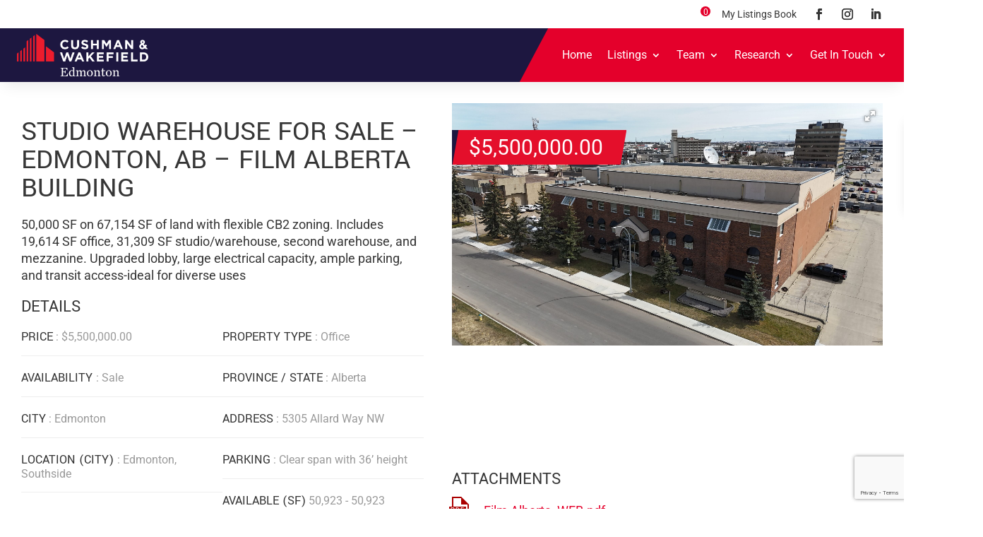

--- FILE ---
content_type: text/html; charset=UTF-8
request_url: https://cwedm.com/property/film-alberta-building-for-sale/
body_size: 33552
content:
<!DOCTYPE html>
<html lang="en-US">
<head>
	<meta charset="UTF-8" />				<meta http-equiv="X-UA-Compatible" content="IE=edge">	<link rel="pingback" href="https://cwedm.com/xmlrpc.php" />		<!--[if lt IE 9]>	<script src="https://cwedm.com/wp-content/themes/Divi/js/html5.js" type="text/javascript"></script>	<![endif]-->	<script type="text/javascript">		document.documentElement.className = 'js';	</script>
	
	<style id="et-builder-googlefonts-cached-inline">/* Original: https://fonts.googleapis.com/css?family=Yantramanav:100,300,regular,500,700,900|Roboto:100,100italic,300,300italic,regular,italic,500,500italic,700,700italic,900,900italic&#038;subset=latin,latin-ext&#038;display=swap *//* User Agent: Mozilla/5.0 (Unknown; Linux x86_64) AppleWebKit/538.1 (KHTML, like Gecko) Safari/538.1 Daum/4.1 */@font-face {font-family: 'Roboto';font-style: italic;font-weight: 100;font-stretch: normal;font-display: swap;src: url(https://fonts.gstatic.com/s/roboto/v50/KFOKCnqEu92Fr1Mu53ZEC9_Vu3r1gIhOszmOClHrs6ljXfMMLoHRuAb-lg.ttf) format('truetype');}@font-face {font-family: 'Roboto';font-style: italic;font-weight: 300;font-stretch: normal;font-display: swap;src: url(https://fonts.gstatic.com/s/roboto/v50/KFOKCnqEu92Fr1Mu53ZEC9_Vu3r1gIhOszmOClHrs6ljXfMMLt_QuAb-lg.ttf) format('truetype');}@font-face {font-family: 'Roboto';font-style: italic;font-weight: 400;font-stretch: normal;font-display: swap;src: url(https://fonts.gstatic.com/s/roboto/v50/KFOKCnqEu92Fr1Mu53ZEC9_Vu3r1gIhOszmOClHrs6ljXfMMLoHQuAb-lg.ttf) format('truetype');}@font-face {font-family: 'Roboto';font-style: italic;font-weight: 500;font-stretch: normal;font-display: swap;src: url(https://fonts.gstatic.com/s/roboto/v50/KFOKCnqEu92Fr1Mu53ZEC9_Vu3r1gIhOszmOClHrs6ljXfMMLrPQuAb-lg.ttf) format('truetype');}@font-face {font-family: 'Roboto';font-style: italic;font-weight: 700;font-stretch: normal;font-display: swap;src: url(https://fonts.gstatic.com/s/roboto/v50/KFOKCnqEu92Fr1Mu53ZEC9_Vu3r1gIhOszmOClHrs6ljXfMMLmbXuAb-lg.ttf) format('truetype');}@font-face {font-family: 'Roboto';font-style: italic;font-weight: 900;font-stretch: normal;font-display: swap;src: url(https://fonts.gstatic.com/s/roboto/v50/KFOKCnqEu92Fr1Mu53ZEC9_Vu3r1gIhOszmOClHrs6ljXfMMLijXuAb-lg.ttf) format('truetype');}@font-face {font-family: 'Roboto';font-style: normal;font-weight: 100;font-stretch: normal;font-display: swap;src: url(https://fonts.gstatic.com/s/roboto/v50/KFOMCnqEu92Fr1ME7kSn66aGLdTylUAMQXC89YmC2DPNWubEbFmaiA8.ttf) format('truetype');}@font-face {font-family: 'Roboto';font-style: normal;font-weight: 300;font-stretch: normal;font-display: swap;src: url(https://fonts.gstatic.com/s/roboto/v50/KFOMCnqEu92Fr1ME7kSn66aGLdTylUAMQXC89YmC2DPNWuaabVmaiA8.ttf) format('truetype');}@font-face {font-family: 'Roboto';font-style: normal;font-weight: 400;font-stretch: normal;font-display: swap;src: url(https://fonts.gstatic.com/s/roboto/v50/KFOMCnqEu92Fr1ME7kSn66aGLdTylUAMQXC89YmC2DPNWubEbVmaiA8.ttf) format('truetype');}@font-face {font-family: 'Roboto';font-style: normal;font-weight: 500;font-stretch: normal;font-display: swap;src: url(https://fonts.gstatic.com/s/roboto/v50/KFOMCnqEu92Fr1ME7kSn66aGLdTylUAMQXC89YmC2DPNWub2bVmaiA8.ttf) format('truetype');}@font-face {font-family: 'Roboto';font-style: normal;font-weight: 700;font-stretch: normal;font-display: swap;src: url(https://fonts.gstatic.com/s/roboto/v50/KFOMCnqEu92Fr1ME7kSn66aGLdTylUAMQXC89YmC2DPNWuYjalmaiA8.ttf) format('truetype');}@font-face {font-family: 'Roboto';font-style: normal;font-weight: 900;font-stretch: normal;font-display: swap;src: url(https://fonts.gstatic.com/s/roboto/v50/KFOMCnqEu92Fr1ME7kSn66aGLdTylUAMQXC89YmC2DPNWuZtalmaiA8.ttf) format('truetype');}@font-face {font-family: 'Yantramanav';font-style: normal;font-weight: 100;font-display: swap;src: url(https://fonts.gstatic.com/s/yantramanav/v15/flU-Rqu5zY00QEpyWJYWN5-Qbep5CA.ttf) format('truetype');}@font-face {font-family: 'Yantramanav';font-style: normal;font-weight: 300;font-display: swap;src: url(https://fonts.gstatic.com/s/yantramanav/v15/flUhRqu5zY00QEpyWJYWN59Yf_NQKBY.ttf) format('truetype');}@font-face {font-family: 'Yantramanav';font-style: normal;font-weight: 400;font-display: swap;src: url(https://fonts.gstatic.com/s/yantramanav/v15/flU8Rqu5zY00QEpyWJYWN5f9XeM.ttf) format('truetype');}@font-face {font-family: 'Yantramanav';font-style: normal;font-weight: 500;font-display: swap;src: url(https://fonts.gstatic.com/s/yantramanav/v15/flUhRqu5zY00QEpyWJYWN58AfvNQKBY.ttf) format('truetype');}@font-face {font-family: 'Yantramanav';font-style: normal;font-weight: 700;font-display: swap;src: url(https://fonts.gstatic.com/s/yantramanav/v15/flUhRqu5zY00QEpyWJYWN59IePNQKBY.ttf) format('truetype');}@font-face {font-family: 'Yantramanav';font-style: normal;font-weight: 900;font-display: swap;src: url(https://fonts.gstatic.com/s/yantramanav/v15/flUhRqu5zY00QEpyWJYWN59wevNQKBY.ttf) format('truetype');}/* User Agent: Mozilla/5.0 (Windows NT 6.1; WOW64; rv:27.0) Gecko/20100101 Firefox/27.0 */@font-face {font-family: 'Roboto';font-style: italic;font-weight: 100;font-stretch: normal;font-display: swap;src: url(https://fonts.gstatic.com/l/font?kit=KFOKCnqEu92Fr1Mu53ZEC9_Vu3r1gIhOszmOClHrs6ljXfMMLoHRuAb-lQ&skey=c608c610063635f9&v=v50) format('woff');}@font-face {font-family: 'Roboto';font-style: italic;font-weight: 300;font-stretch: normal;font-display: swap;src: url(https://fonts.gstatic.com/l/font?kit=KFOKCnqEu92Fr1Mu53ZEC9_Vu3r1gIhOszmOClHrs6ljXfMMLt_QuAb-lQ&skey=c608c610063635f9&v=v50) format('woff');}@font-face {font-family: 'Roboto';font-style: italic;font-weight: 400;font-stretch: normal;font-display: swap;src: url(https://fonts.gstatic.com/l/font?kit=KFOKCnqEu92Fr1Mu53ZEC9_Vu3r1gIhOszmOClHrs6ljXfMMLoHQuAb-lQ&skey=c608c610063635f9&v=v50) format('woff');}@font-face {font-family: 'Roboto';font-style: italic;font-weight: 500;font-stretch: normal;font-display: swap;src: url(https://fonts.gstatic.com/l/font?kit=KFOKCnqEu92Fr1Mu53ZEC9_Vu3r1gIhOszmOClHrs6ljXfMMLrPQuAb-lQ&skey=c608c610063635f9&v=v50) format('woff');}@font-face {font-family: 'Roboto';font-style: italic;font-weight: 700;font-stretch: normal;font-display: swap;src: url(https://fonts.gstatic.com/l/font?kit=KFOKCnqEu92Fr1Mu53ZEC9_Vu3r1gIhOszmOClHrs6ljXfMMLmbXuAb-lQ&skey=c608c610063635f9&v=v50) format('woff');}@font-face {font-family: 'Roboto';font-style: italic;font-weight: 900;font-stretch: normal;font-display: swap;src: url(https://fonts.gstatic.com/l/font?kit=KFOKCnqEu92Fr1Mu53ZEC9_Vu3r1gIhOszmOClHrs6ljXfMMLijXuAb-lQ&skey=c608c610063635f9&v=v50) format('woff');}@font-face {font-family: 'Roboto';font-style: normal;font-weight: 100;font-stretch: normal;font-display: swap;src: url(https://fonts.gstatic.com/l/font?kit=KFOMCnqEu92Fr1ME7kSn66aGLdTylUAMQXC89YmC2DPNWubEbFmaiAw&skey=a0a0114a1dcab3ac&v=v50) format('woff');}@font-face {font-family: 'Roboto';font-style: normal;font-weight: 300;font-stretch: normal;font-display: swap;src: url(https://fonts.gstatic.com/l/font?kit=KFOMCnqEu92Fr1ME7kSn66aGLdTylUAMQXC89YmC2DPNWuaabVmaiAw&skey=a0a0114a1dcab3ac&v=v50) format('woff');}@font-face {font-family: 'Roboto';font-style: normal;font-weight: 400;font-stretch: normal;font-display: swap;src: url(https://fonts.gstatic.com/l/font?kit=KFOMCnqEu92Fr1ME7kSn66aGLdTylUAMQXC89YmC2DPNWubEbVmaiAw&skey=a0a0114a1dcab3ac&v=v50) format('woff');}@font-face {font-family: 'Roboto';font-style: normal;font-weight: 500;font-stretch: normal;font-display: swap;src: url(https://fonts.gstatic.com/l/font?kit=KFOMCnqEu92Fr1ME7kSn66aGLdTylUAMQXC89YmC2DPNWub2bVmaiAw&skey=a0a0114a1dcab3ac&v=v50) format('woff');}@font-face {font-family: 'Roboto';font-style: normal;font-weight: 700;font-stretch: normal;font-display: swap;src: url(https://fonts.gstatic.com/l/font?kit=KFOMCnqEu92Fr1ME7kSn66aGLdTylUAMQXC89YmC2DPNWuYjalmaiAw&skey=a0a0114a1dcab3ac&v=v50) format('woff');}@font-face {font-family: 'Roboto';font-style: normal;font-weight: 900;font-stretch: normal;font-display: swap;src: url(https://fonts.gstatic.com/l/font?kit=KFOMCnqEu92Fr1ME7kSn66aGLdTylUAMQXC89YmC2DPNWuZtalmaiAw&skey=a0a0114a1dcab3ac&v=v50) format('woff');}@font-face {font-family: 'Yantramanav';font-style: normal;font-weight: 100;font-display: swap;src: url(https://fonts.gstatic.com/l/font?kit=flU-Rqu5zY00QEpyWJYWN5-Qbep5Cw&skey=4d8237ae265bcb5&v=v15) format('woff');}@font-face {font-family: 'Yantramanav';font-style: normal;font-weight: 300;font-display: swap;src: url(https://fonts.gstatic.com/l/font?kit=flUhRqu5zY00QEpyWJYWN59Yf_NQKBU&skey=4fb8a5ec5d9364f0&v=v15) format('woff');}@font-face {font-family: 'Yantramanav';font-style: normal;font-weight: 400;font-display: swap;src: url(https://fonts.gstatic.com/l/font?kit=flU8Rqu5zY00QEpyWJYWN5f9XeA&skey=d721e4e4fbd1e850&v=v15) format('woff');}@font-face {font-family: 'Yantramanav';font-style: normal;font-weight: 500;font-display: swap;src: url(https://fonts.gstatic.com/l/font?kit=flUhRqu5zY00QEpyWJYWN58AfvNQKBU&skey=ae25c44df595cf2d&v=v15) format('woff');}@font-face {font-family: 'Yantramanav';font-style: normal;font-weight: 700;font-display: swap;src: url(https://fonts.gstatic.com/l/font?kit=flUhRqu5zY00QEpyWJYWN59IePNQKBU&skey=35b397cfb7a17297&v=v15) format('woff');}@font-face {font-family: 'Yantramanav';font-style: normal;font-weight: 900;font-display: swap;src: url(https://fonts.gstatic.com/l/font?kit=flUhRqu5zY00QEpyWJYWN59wevNQKBU&skey=6a026953c40595fa&v=v15) format('woff');}/* User Agent: Mozilla/5.0 (Windows NT 6.3; rv:39.0) Gecko/20100101 Firefox/39.0 */@font-face {font-family: 'Roboto';font-style: italic;font-weight: 100;font-stretch: normal;font-display: swap;src: url(https://fonts.gstatic.com/s/roboto/v50/KFOKCnqEu92Fr1Mu53ZEC9_Vu3r1gIhOszmOClHrs6ljXfMMLoHRuAb-kw.woff2) format('woff2');}@font-face {font-family: 'Roboto';font-style: italic;font-weight: 300;font-stretch: normal;font-display: swap;src: url(https://fonts.gstatic.com/s/roboto/v50/KFOKCnqEu92Fr1Mu53ZEC9_Vu3r1gIhOszmOClHrs6ljXfMMLt_QuAb-kw.woff2) format('woff2');}@font-face {font-family: 'Roboto';font-style: italic;font-weight: 400;font-stretch: normal;font-display: swap;src: url(https://fonts.gstatic.com/s/roboto/v50/KFOKCnqEu92Fr1Mu53ZEC9_Vu3r1gIhOszmOClHrs6ljXfMMLoHQuAb-kw.woff2) format('woff2');}@font-face {font-family: 'Roboto';font-style: italic;font-weight: 500;font-stretch: normal;font-display: swap;src: url(https://fonts.gstatic.com/s/roboto/v50/KFOKCnqEu92Fr1Mu53ZEC9_Vu3r1gIhOszmOClHrs6ljXfMMLrPQuAb-kw.woff2) format('woff2');}@font-face {font-family: 'Roboto';font-style: italic;font-weight: 700;font-stretch: normal;font-display: swap;src: url(https://fonts.gstatic.com/s/roboto/v50/KFOKCnqEu92Fr1Mu53ZEC9_Vu3r1gIhOszmOClHrs6ljXfMMLmbXuAb-kw.woff2) format('woff2');}@font-face {font-family: 'Roboto';font-style: italic;font-weight: 900;font-stretch: normal;font-display: swap;src: url(https://fonts.gstatic.com/s/roboto/v50/KFOKCnqEu92Fr1Mu53ZEC9_Vu3r1gIhOszmOClHrs6ljXfMMLijXuAb-kw.woff2) format('woff2');}@font-face {font-family: 'Roboto';font-style: normal;font-weight: 100;font-stretch: normal;font-display: swap;src: url(https://fonts.gstatic.com/s/roboto/v50/KFOMCnqEu92Fr1ME7kSn66aGLdTylUAMQXC89YmC2DPNWubEbFmaiAo.woff2) format('woff2');}@font-face {font-family: 'Roboto';font-style: normal;font-weight: 300;font-stretch: normal;font-display: swap;src: url(https://fonts.gstatic.com/s/roboto/v50/KFOMCnqEu92Fr1ME7kSn66aGLdTylUAMQXC89YmC2DPNWuaabVmaiAo.woff2) format('woff2');}@font-face {font-family: 'Roboto';font-style: normal;font-weight: 400;font-stretch: normal;font-display: swap;src: url(https://fonts.gstatic.com/s/roboto/v50/KFOMCnqEu92Fr1ME7kSn66aGLdTylUAMQXC89YmC2DPNWubEbVmaiAo.woff2) format('woff2');}@font-face {font-family: 'Roboto';font-style: normal;font-weight: 500;font-stretch: normal;font-display: swap;src: url(https://fonts.gstatic.com/s/roboto/v50/KFOMCnqEu92Fr1ME7kSn66aGLdTylUAMQXC89YmC2DPNWub2bVmaiAo.woff2) format('woff2');}@font-face {font-family: 'Roboto';font-style: normal;font-weight: 700;font-stretch: normal;font-display: swap;src: url(https://fonts.gstatic.com/s/roboto/v50/KFOMCnqEu92Fr1ME7kSn66aGLdTylUAMQXC89YmC2DPNWuYjalmaiAo.woff2) format('woff2');}@font-face {font-family: 'Roboto';font-style: normal;font-weight: 900;font-stretch: normal;font-display: swap;src: url(https://fonts.gstatic.com/s/roboto/v50/KFOMCnqEu92Fr1ME7kSn66aGLdTylUAMQXC89YmC2DPNWuZtalmaiAo.woff2) format('woff2');}@font-face {font-family: 'Yantramanav';font-style: normal;font-weight: 100;font-display: swap;src: url(https://fonts.gstatic.com/s/yantramanav/v15/flU-Rqu5zY00QEpyWJYWN5-Qbep5DQ.woff2) format('woff2');}@font-face {font-family: 'Yantramanav';font-style: normal;font-weight: 300;font-display: swap;src: url(https://fonts.gstatic.com/s/yantramanav/v15/flUhRqu5zY00QEpyWJYWN59Yf_NQKBM.woff2) format('woff2');}@font-face {font-family: 'Yantramanav';font-style: normal;font-weight: 400;font-display: swap;src: url(https://fonts.gstatic.com/s/yantramanav/v15/flU8Rqu5zY00QEpyWJYWN5f9XeY.woff2) format('woff2');}@font-face {font-family: 'Yantramanav';font-style: normal;font-weight: 500;font-display: swap;src: url(https://fonts.gstatic.com/s/yantramanav/v15/flUhRqu5zY00QEpyWJYWN58AfvNQKBM.woff2) format('woff2');}@font-face {font-family: 'Yantramanav';font-style: normal;font-weight: 700;font-display: swap;src: url(https://fonts.gstatic.com/s/yantramanav/v15/flUhRqu5zY00QEpyWJYWN59IePNQKBM.woff2) format('woff2');}@font-face {font-family: 'Yantramanav';font-style: normal;font-weight: 900;font-display: swap;src: url(https://fonts.gstatic.com/s/yantramanav/v15/flUhRqu5zY00QEpyWJYWN59wevNQKBM.woff2) format('woff2');}</style><meta name='robots' content='index, follow, max-image-preview:large, max-snippet:-1, max-video-preview:-1' />
<!-- Google tag (gtag.js) consent mode dataLayer added by Site Kit -->
<script type="text/javascript" id="google_gtagjs-js-consent-mode-data-layer">
/* <![CDATA[ */
window.dataLayer = window.dataLayer || [];function gtag(){dataLayer.push(arguments);}
gtag('consent', 'default', {"ad_personalization":"denied","ad_storage":"denied","ad_user_data":"denied","analytics_storage":"denied","functionality_storage":"denied","security_storage":"denied","personalization_storage":"denied","region":["AT","BE","BG","CH","CY","CZ","DE","DK","EE","ES","FI","FR","GB","GR","HR","HU","IE","IS","IT","LI","LT","LU","LV","MT","NL","NO","PL","PT","RO","SE","SI","SK"],"wait_for_update":500});
window._googlesitekitConsentCategoryMap = {"statistics":["analytics_storage"],"marketing":["ad_storage","ad_user_data","ad_personalization"],"functional":["functionality_storage","security_storage"],"preferences":["personalization_storage"]};
window._googlesitekitConsents = {"ad_personalization":"denied","ad_storage":"denied","ad_user_data":"denied","analytics_storage":"denied","functionality_storage":"denied","security_storage":"denied","personalization_storage":"denied","region":["AT","BE","BG","CH","CY","CZ","DE","DK","EE","ES","FI","FR","GB","GR","HR","HU","IE","IS","IT","LI","LT","LU","LV","MT","NL","NO","PL","PT","RO","SE","SI","SK"],"wait_for_update":500};
/* ]]> */
</script>
<!-- End Google tag (gtag.js) consent mode dataLayer added by Site Kit -->

	<!-- This site is optimized with the Yoast SEO plugin v26.8 - https://yoast.com/product/yoast-seo-wordpress/ -->
	<title>Studio Warehouse for Sale - Edmonton, AB - Film Alberta Building - Cushman &amp; Wakefield Edmonton Commercial Real Estate - 780-420-1177 to contact an Associate</title>
<link crossorigin data-rocket-preconnect href="https://scripts.clarity.ms" rel="preconnect">
<link crossorigin data-rocket-preconnect href="https://www.gstatic.com" rel="preconnect">
<link crossorigin data-rocket-preconnect href="https://www.clarity.ms" rel="preconnect">
<link crossorigin data-rocket-preconnect href="https://www.googletagmanager.com" rel="preconnect">
<link crossorigin data-rocket-preconnect href="https://maps.googleapis.com" rel="preconnect">
<link crossorigin data-rocket-preconnect href="https://cdn.jsdelivr.net" rel="preconnect">
<link crossorigin data-rocket-preconnect href="https://www.google.com" rel="preconnect"><link rel="preload" data-rocket-preload as="image" href="https://cwedm.com/wp-content/uploads/2023/01/DJI_20240502113301_0001_D-scaled.jpg" fetchpriority="high">
	<meta name="description" content="Embark on an unparalleled business opportunity with this property offering 67,154 SF of land and a versatile CB2 zoning." />
	<link rel="canonical" href="https://cwedm.com/property/film-alberta-building-for-sale/" />
	<meta property="og:locale" content="en_US" />
	<meta property="og:type" content="article" />
	<meta property="og:title" content="Studio Warehouse for Sale - Edmonton, AB - Film Alberta Building - Cushman &amp; Wakefield Edmonton Commercial Real Estate - 780-420-1177 to contact an Associate" />
	<meta property="og:description" content="Embark on an unparalleled business opportunity with this property offering 67,154 SF of land and a versatile CB2 zoning." />
	<meta property="og:url" content="https://cwedm.com/property/film-alberta-building-for-sale/" />
	<meta property="og:site_name" content="Cushman &amp; Wakefield Edmonton Commercial Real Estate - 780-420-1177 to contact an Associate" />
	<meta property="article:modified_time" content="2026-01-12T19:00:33+00:00" />
	<meta property="og:image" content="https://cwedm.com/wp-content/uploads/2023/01/DJI_20240502113301_0001_D-scaled.jpg" />
	<meta property="og:image:width" content="2560" />
	<meta property="og:image:height" content="1440" />
	<meta property="og:image:type" content="image/jpeg" />
	<meta name="twitter:card" content="summary_large_image" />
	<meta name="twitter:label1" content="Est. reading time" />
	<meta name="twitter:data1" content="1 minute" />
	<script type="application/ld+json" class="yoast-schema-graph">{"@context":"https://schema.org","@graph":[{"@type":"WebPage","@id":"https://cwedm.com/property/film-alberta-building-for-sale/","url":"https://cwedm.com/property/film-alberta-building-for-sale/","name":"Studio Warehouse for Sale - Edmonton, AB - Film Alberta Building - Cushman &amp; Wakefield Edmonton Commercial Real Estate - 780-420-1177 to contact an Associate","isPartOf":{"@id":"https://cwedm.com/#website"},"primaryImageOfPage":{"@id":"https://cwedm.com/property/film-alberta-building-for-sale/#primaryimage"},"image":{"@id":"https://cwedm.com/property/film-alberta-building-for-sale/#primaryimage"},"thumbnailUrl":"https://cwedm.com/wp-content/uploads/2023/01/DJI_20240502113301_0001_D-scaled.jpg","datePublished":"2023-01-23T20:38:06+00:00","dateModified":"2026-01-12T19:00:33+00:00","description":"Embark on an unparalleled business opportunity with this property offering 67,154 SF of land and a versatile CB2 zoning.","breadcrumb":{"@id":"https://cwedm.com/property/film-alberta-building-for-sale/#breadcrumb"},"inLanguage":"en-US","potentialAction":[{"@type":"ReadAction","target":["https://cwedm.com/property/film-alberta-building-for-sale/"]}]},{"@type":"ImageObject","inLanguage":"en-US","@id":"https://cwedm.com/property/film-alberta-building-for-sale/#primaryimage","url":"https://cwedm.com/wp-content/uploads/2023/01/DJI_20240502113301_0001_D-scaled.jpg","contentUrl":"https://cwedm.com/wp-content/uploads/2023/01/DJI_20240502113301_0001_D-scaled.jpg","width":2560,"height":1440,"caption":"default"},{"@type":"BreadcrumbList","@id":"https://cwedm.com/property/film-alberta-building-for-sale/#breadcrumb","itemListElement":[{"@type":"ListItem","position":1,"name":"Home","item":"https://cwedm.com/"},{"@type":"ListItem","position":2,"name":"Properties","item":"https://cwedm.com/property/"},{"@type":"ListItem","position":3,"name":"Studio Warehouse for Sale &#8211; Edmonton, AB &#8211; Film Alberta Building"}]},{"@type":"WebSite","@id":"https://cwedm.com/#website","url":"https://cwedm.com/","name":"Cushman &amp; Wakefield Edmonton Commercial Real Estate - 780-420-1177 to contact an Associate","description":"Cushman &amp; Wakefield Edmonton Commercial Real Estate specializes in sales and leasing of Industrial, Retail, Office, Investment, and Multi-family properties.ess Blog","publisher":{"@id":"https://cwedm.com/#organization"},"potentialAction":[{"@type":"SearchAction","target":{"@type":"EntryPoint","urlTemplate":"https://cwedm.com/?s={search_term_string}"},"query-input":{"@type":"PropertyValueSpecification","valueRequired":true,"valueName":"search_term_string"}}],"inLanguage":"en-US"},{"@type":"Organization","@id":"https://cwedm.com/#organization","name":"Cushman & Wakefield Edmonton","url":"https://cwedm.com/","logo":{"@type":"ImageObject","inLanguage":"en-US","@id":"https://cwedm.com/#/schema/logo/image/","url":"https://cwedm.com/wp-content/uploads/2023/06/cushman-logo-social-696x696-1.jpg","contentUrl":"https://cwedm.com/wp-content/uploads/2023/06/cushman-logo-social-696x696-1.jpg","width":696,"height":696,"caption":"Cushman & Wakefield Edmonton"},"image":{"@id":"https://cwedm.com/#/schema/logo/image/"}}]}</script>
	<!-- / Yoast SEO plugin. -->


<link rel='dns-prefetch' href='//www.google.com' />
<link rel='dns-prefetch' href='//maps.googleapis.com' />
<link rel='dns-prefetch' href='//www.googletagmanager.com' />

<link rel="alternate" type="application/rss+xml" title="Cushman &amp; Wakefield Edmonton Commercial Real Estate - 780-420-1177 to contact an Associate &raquo; Feed" href="https://cwedm.com/feed/" />
<link rel="alternate" title="oEmbed (JSON)" type="application/json+oembed" href="https://cwedm.com/wp-json/oembed/1.0/embed?url=https%3A%2F%2Fcwedm.com%2Fproperty%2Ffilm-alberta-building-for-sale%2F" />
<link rel="alternate" title="oEmbed (XML)" type="text/xml+oembed" href="https://cwedm.com/wp-json/oembed/1.0/embed?url=https%3A%2F%2Fcwedm.com%2Fproperty%2Ffilm-alberta-building-for-sale%2F&#038;format=xml" />
		<!-- This site uses the Google Analytics by MonsterInsights plugin v9.11.1 - Using Analytics tracking - https://www.monsterinsights.com/ -->
							<script src="//www.googletagmanager.com/gtag/js?id=G-2HJMRWLV5S"  data-cfasync="false" data-wpfc-render="false" type="text/javascript" async></script>
			<script data-cfasync="false" data-wpfc-render="false" type="text/javascript">
				var mi_version = '9.11.1';
				var mi_track_user = true;
				var mi_no_track_reason = '';
								var MonsterInsightsDefaultLocations = {"page_location":"https:\/\/cwedm.com\/property\/film-alberta-building-for-sale\/"};
								if ( typeof MonsterInsightsPrivacyGuardFilter === 'function' ) {
					var MonsterInsightsLocations = (typeof MonsterInsightsExcludeQuery === 'object') ? MonsterInsightsPrivacyGuardFilter( MonsterInsightsExcludeQuery ) : MonsterInsightsPrivacyGuardFilter( MonsterInsightsDefaultLocations );
				} else {
					var MonsterInsightsLocations = (typeof MonsterInsightsExcludeQuery === 'object') ? MonsterInsightsExcludeQuery : MonsterInsightsDefaultLocations;
				}

								var disableStrs = [
										'ga-disable-G-2HJMRWLV5S',
									];

				/* Function to detect opted out users */
				function __gtagTrackerIsOptedOut() {
					for (var index = 0; index < disableStrs.length; index++) {
						if (document.cookie.indexOf(disableStrs[index] + '=true') > -1) {
							return true;
						}
					}

					return false;
				}

				/* Disable tracking if the opt-out cookie exists. */
				if (__gtagTrackerIsOptedOut()) {
					for (var index = 0; index < disableStrs.length; index++) {
						window[disableStrs[index]] = true;
					}
				}

				/* Opt-out function */
				function __gtagTrackerOptout() {
					for (var index = 0; index < disableStrs.length; index++) {
						document.cookie = disableStrs[index] + '=true; expires=Thu, 31 Dec 2099 23:59:59 UTC; path=/';
						window[disableStrs[index]] = true;
					}
				}

				if ('undefined' === typeof gaOptout) {
					function gaOptout() {
						__gtagTrackerOptout();
					}
				}
								window.dataLayer = window.dataLayer || [];

				window.MonsterInsightsDualTracker = {
					helpers: {},
					trackers: {},
				};
				if (mi_track_user) {
					function __gtagDataLayer() {
						dataLayer.push(arguments);
					}

					function __gtagTracker(type, name, parameters) {
						if (!parameters) {
							parameters = {};
						}

						if (parameters.send_to) {
							__gtagDataLayer.apply(null, arguments);
							return;
						}

						if (type === 'event') {
														parameters.send_to = monsterinsights_frontend.v4_id;
							var hookName = name;
							if (typeof parameters['event_category'] !== 'undefined') {
								hookName = parameters['event_category'] + ':' + name;
							}

							if (typeof MonsterInsightsDualTracker.trackers[hookName] !== 'undefined') {
								MonsterInsightsDualTracker.trackers[hookName](parameters);
							} else {
								__gtagDataLayer('event', name, parameters);
							}
							
						} else {
							__gtagDataLayer.apply(null, arguments);
						}
					}

					__gtagTracker('js', new Date());
					__gtagTracker('set', {
						'developer_id.dZGIzZG': true,
											});
					if ( MonsterInsightsLocations.page_location ) {
						__gtagTracker('set', MonsterInsightsLocations);
					}
										__gtagTracker('config', 'G-2HJMRWLV5S', {"forceSSL":"true","link_attribution":"true"} );
										window.gtag = __gtagTracker;										(function () {
						/* https://developers.google.com/analytics/devguides/collection/analyticsjs/ */
						/* ga and __gaTracker compatibility shim. */
						var noopfn = function () {
							return null;
						};
						var newtracker = function () {
							return new Tracker();
						};
						var Tracker = function () {
							return null;
						};
						var p = Tracker.prototype;
						p.get = noopfn;
						p.set = noopfn;
						p.send = function () {
							var args = Array.prototype.slice.call(arguments);
							args.unshift('send');
							__gaTracker.apply(null, args);
						};
						var __gaTracker = function () {
							var len = arguments.length;
							if (len === 0) {
								return;
							}
							var f = arguments[len - 1];
							if (typeof f !== 'object' || f === null || typeof f.hitCallback !== 'function') {
								if ('send' === arguments[0]) {
									var hitConverted, hitObject = false, action;
									if ('event' === arguments[1]) {
										if ('undefined' !== typeof arguments[3]) {
											hitObject = {
												'eventAction': arguments[3],
												'eventCategory': arguments[2],
												'eventLabel': arguments[4],
												'value': arguments[5] ? arguments[5] : 1,
											}
										}
									}
									if ('pageview' === arguments[1]) {
										if ('undefined' !== typeof arguments[2]) {
											hitObject = {
												'eventAction': 'page_view',
												'page_path': arguments[2],
											}
										}
									}
									if (typeof arguments[2] === 'object') {
										hitObject = arguments[2];
									}
									if (typeof arguments[5] === 'object') {
										Object.assign(hitObject, arguments[5]);
									}
									if ('undefined' !== typeof arguments[1].hitType) {
										hitObject = arguments[1];
										if ('pageview' === hitObject.hitType) {
											hitObject.eventAction = 'page_view';
										}
									}
									if (hitObject) {
										action = 'timing' === arguments[1].hitType ? 'timing_complete' : hitObject.eventAction;
										hitConverted = mapArgs(hitObject);
										__gtagTracker('event', action, hitConverted);
									}
								}
								return;
							}

							function mapArgs(args) {
								var arg, hit = {};
								var gaMap = {
									'eventCategory': 'event_category',
									'eventAction': 'event_action',
									'eventLabel': 'event_label',
									'eventValue': 'event_value',
									'nonInteraction': 'non_interaction',
									'timingCategory': 'event_category',
									'timingVar': 'name',
									'timingValue': 'value',
									'timingLabel': 'event_label',
									'page': 'page_path',
									'location': 'page_location',
									'title': 'page_title',
									'referrer' : 'page_referrer',
								};
								for (arg in args) {
																		if (!(!args.hasOwnProperty(arg) || !gaMap.hasOwnProperty(arg))) {
										hit[gaMap[arg]] = args[arg];
									} else {
										hit[arg] = args[arg];
									}
								}
								return hit;
							}

							try {
								f.hitCallback();
							} catch (ex) {
							}
						};
						__gaTracker.create = newtracker;
						__gaTracker.getByName = newtracker;
						__gaTracker.getAll = function () {
							return [];
						};
						__gaTracker.remove = noopfn;
						__gaTracker.loaded = true;
						window['__gaTracker'] = __gaTracker;
					})();
									} else {
										console.log("");
					(function () {
						function __gtagTracker() {
							return null;
						}

						window['__gtagTracker'] = __gtagTracker;
						window['gtag'] = __gtagTracker;
					})();
									}
			</script>
							<!-- / Google Analytics by MonsterInsights -->
		<meta content="Divi Child Theme v.Updated for Divi 3+" name="generator"/>				<script>
				var divimegapro_singleton = [];
				divimegapro_singleton['header'] = false;
				divimegapro_singleton['content'] = false;
				divimegapro_singleton['footer'] = false;
				var divimegapro_singleton_enabled = ( divimegapro_singleton['header'] || divimegapro_singleton['content'] || divimegapro_singleton['footer'] ) ? true : false;
				</script>
				
				<link rel='stylesheet' id='sbi_styles-css' href='https://cwedm.com/wp-content/plugins/instagram-feed-pro/css/sbi-styles.min.css?ver=6.9.0' type='text/css' media='all' />
<link rel='stylesheet' id='wp-block-library-css' href='https://cwedm.com/wp-includes/css/dist/block-library/style.min.css?ver=6.9' type='text/css' media='all' />
<style id='wp-block-archives-inline-css' type='text/css'>
.wp-block-archives{box-sizing:border-box}.wp-block-archives-dropdown label{display:block}
/*# sourceURL=https://cwedm.com/wp-includes/blocks/archives/style.min.css */
</style>
<style id='wp-block-categories-inline-css' type='text/css'>
.wp-block-categories{box-sizing:border-box}.wp-block-categories.alignleft{margin-right:2em}.wp-block-categories.alignright{margin-left:2em}.wp-block-categories.wp-block-categories-dropdown.aligncenter{text-align:center}.wp-block-categories .wp-block-categories__label{display:block;width:100%}
/*# sourceURL=https://cwedm.com/wp-includes/blocks/categories/style.min.css */
</style>
<style id='wp-block-heading-inline-css' type='text/css'>
h1:where(.wp-block-heading).has-background,h2:where(.wp-block-heading).has-background,h3:where(.wp-block-heading).has-background,h4:where(.wp-block-heading).has-background,h5:where(.wp-block-heading).has-background,h6:where(.wp-block-heading).has-background{padding:1.25em 2.375em}h1.has-text-align-left[style*=writing-mode]:where([style*=vertical-lr]),h1.has-text-align-right[style*=writing-mode]:where([style*=vertical-rl]),h2.has-text-align-left[style*=writing-mode]:where([style*=vertical-lr]),h2.has-text-align-right[style*=writing-mode]:where([style*=vertical-rl]),h3.has-text-align-left[style*=writing-mode]:where([style*=vertical-lr]),h3.has-text-align-right[style*=writing-mode]:where([style*=vertical-rl]),h4.has-text-align-left[style*=writing-mode]:where([style*=vertical-lr]),h4.has-text-align-right[style*=writing-mode]:where([style*=vertical-rl]),h5.has-text-align-left[style*=writing-mode]:where([style*=vertical-lr]),h5.has-text-align-right[style*=writing-mode]:where([style*=vertical-rl]),h6.has-text-align-left[style*=writing-mode]:where([style*=vertical-lr]),h6.has-text-align-right[style*=writing-mode]:where([style*=vertical-rl]){rotate:180deg}
/*# sourceURL=https://cwedm.com/wp-includes/blocks/heading/style.min.css */
</style>
<link rel='stylesheet' id='wp-block-latest-comments-css' href='https://cwedm.com/wp-includes/blocks/latest-comments/style.min.css?ver=6.9' type='text/css' media='all' />
<link rel='stylesheet' id='wp-block-latest-posts-css' href='https://cwedm.com/wp-includes/blocks/latest-posts/style.min.css?ver=6.9' type='text/css' media='all' />
<link rel='stylesheet' id='wp-block-search-css' href='https://cwedm.com/wp-includes/blocks/search/style.min.css?ver=6.9' type='text/css' media='all' />
<link rel='stylesheet' id='wp-block-search-theme-css' href='https://cwedm.com/wp-includes/blocks/search/theme.min.css?ver=6.9' type='text/css' media='all' />
<style id='wp-block-group-inline-css' type='text/css'>
.wp-block-group{box-sizing:border-box}:where(.wp-block-group.wp-block-group-is-layout-constrained){position:relative}
/*# sourceURL=https://cwedm.com/wp-includes/blocks/group/style.min.css */
</style>
<style id='wp-block-group-theme-inline-css' type='text/css'>
:where(.wp-block-group.has-background){padding:1.25em 2.375em}
/*# sourceURL=https://cwedm.com/wp-includes/blocks/group/theme.min.css */
</style>
<style id='global-styles-inline-css' type='text/css'>
:root{--wp--preset--aspect-ratio--square: 1;--wp--preset--aspect-ratio--4-3: 4/3;--wp--preset--aspect-ratio--3-4: 3/4;--wp--preset--aspect-ratio--3-2: 3/2;--wp--preset--aspect-ratio--2-3: 2/3;--wp--preset--aspect-ratio--16-9: 16/9;--wp--preset--aspect-ratio--9-16: 9/16;--wp--preset--color--black: #000000;--wp--preset--color--cyan-bluish-gray: #abb8c3;--wp--preset--color--white: #ffffff;--wp--preset--color--pale-pink: #f78da7;--wp--preset--color--vivid-red: #cf2e2e;--wp--preset--color--luminous-vivid-orange: #ff6900;--wp--preset--color--luminous-vivid-amber: #fcb900;--wp--preset--color--light-green-cyan: #7bdcb5;--wp--preset--color--vivid-green-cyan: #00d084;--wp--preset--color--pale-cyan-blue: #8ed1fc;--wp--preset--color--vivid-cyan-blue: #0693e3;--wp--preset--color--vivid-purple: #9b51e0;--wp--preset--gradient--vivid-cyan-blue-to-vivid-purple: linear-gradient(135deg,rgb(6,147,227) 0%,rgb(155,81,224) 100%);--wp--preset--gradient--light-green-cyan-to-vivid-green-cyan: linear-gradient(135deg,rgb(122,220,180) 0%,rgb(0,208,130) 100%);--wp--preset--gradient--luminous-vivid-amber-to-luminous-vivid-orange: linear-gradient(135deg,rgb(252,185,0) 0%,rgb(255,105,0) 100%);--wp--preset--gradient--luminous-vivid-orange-to-vivid-red: linear-gradient(135deg,rgb(255,105,0) 0%,rgb(207,46,46) 100%);--wp--preset--gradient--very-light-gray-to-cyan-bluish-gray: linear-gradient(135deg,rgb(238,238,238) 0%,rgb(169,184,195) 100%);--wp--preset--gradient--cool-to-warm-spectrum: linear-gradient(135deg,rgb(74,234,220) 0%,rgb(151,120,209) 20%,rgb(207,42,186) 40%,rgb(238,44,130) 60%,rgb(251,105,98) 80%,rgb(254,248,76) 100%);--wp--preset--gradient--blush-light-purple: linear-gradient(135deg,rgb(255,206,236) 0%,rgb(152,150,240) 100%);--wp--preset--gradient--blush-bordeaux: linear-gradient(135deg,rgb(254,205,165) 0%,rgb(254,45,45) 50%,rgb(107,0,62) 100%);--wp--preset--gradient--luminous-dusk: linear-gradient(135deg,rgb(255,203,112) 0%,rgb(199,81,192) 50%,rgb(65,88,208) 100%);--wp--preset--gradient--pale-ocean: linear-gradient(135deg,rgb(255,245,203) 0%,rgb(182,227,212) 50%,rgb(51,167,181) 100%);--wp--preset--gradient--electric-grass: linear-gradient(135deg,rgb(202,248,128) 0%,rgb(113,206,126) 100%);--wp--preset--gradient--midnight: linear-gradient(135deg,rgb(2,3,129) 0%,rgb(40,116,252) 100%);--wp--preset--font-size--small: 13px;--wp--preset--font-size--medium: 20px;--wp--preset--font-size--large: 36px;--wp--preset--font-size--x-large: 42px;--wp--preset--spacing--20: 0.44rem;--wp--preset--spacing--30: 0.67rem;--wp--preset--spacing--40: 1rem;--wp--preset--spacing--50: 1.5rem;--wp--preset--spacing--60: 2.25rem;--wp--preset--spacing--70: 3.38rem;--wp--preset--spacing--80: 5.06rem;--wp--preset--shadow--natural: 6px 6px 9px rgba(0, 0, 0, 0.2);--wp--preset--shadow--deep: 12px 12px 50px rgba(0, 0, 0, 0.4);--wp--preset--shadow--sharp: 6px 6px 0px rgba(0, 0, 0, 0.2);--wp--preset--shadow--outlined: 6px 6px 0px -3px rgb(255, 255, 255), 6px 6px rgb(0, 0, 0);--wp--preset--shadow--crisp: 6px 6px 0px rgb(0, 0, 0);}:root { --wp--style--global--content-size: 823px;--wp--style--global--wide-size: 1080px; }:where(body) { margin: 0; }.wp-site-blocks > .alignleft { float: left; margin-right: 2em; }.wp-site-blocks > .alignright { float: right; margin-left: 2em; }.wp-site-blocks > .aligncenter { justify-content: center; margin-left: auto; margin-right: auto; }:where(.is-layout-flex){gap: 0.5em;}:where(.is-layout-grid){gap: 0.5em;}.is-layout-flow > .alignleft{float: left;margin-inline-start: 0;margin-inline-end: 2em;}.is-layout-flow > .alignright{float: right;margin-inline-start: 2em;margin-inline-end: 0;}.is-layout-flow > .aligncenter{margin-left: auto !important;margin-right: auto !important;}.is-layout-constrained > .alignleft{float: left;margin-inline-start: 0;margin-inline-end: 2em;}.is-layout-constrained > .alignright{float: right;margin-inline-start: 2em;margin-inline-end: 0;}.is-layout-constrained > .aligncenter{margin-left: auto !important;margin-right: auto !important;}.is-layout-constrained > :where(:not(.alignleft):not(.alignright):not(.alignfull)){max-width: var(--wp--style--global--content-size);margin-left: auto !important;margin-right: auto !important;}.is-layout-constrained > .alignwide{max-width: var(--wp--style--global--wide-size);}body .is-layout-flex{display: flex;}.is-layout-flex{flex-wrap: wrap;align-items: center;}.is-layout-flex > :is(*, div){margin: 0;}body .is-layout-grid{display: grid;}.is-layout-grid > :is(*, div){margin: 0;}body{padding-top: 0px;padding-right: 0px;padding-bottom: 0px;padding-left: 0px;}:root :where(.wp-element-button, .wp-block-button__link){background-color: #32373c;border-width: 0;color: #fff;font-family: inherit;font-size: inherit;font-style: inherit;font-weight: inherit;letter-spacing: inherit;line-height: inherit;padding-top: calc(0.667em + 2px);padding-right: calc(1.333em + 2px);padding-bottom: calc(0.667em + 2px);padding-left: calc(1.333em + 2px);text-decoration: none;text-transform: inherit;}.has-black-color{color: var(--wp--preset--color--black) !important;}.has-cyan-bluish-gray-color{color: var(--wp--preset--color--cyan-bluish-gray) !important;}.has-white-color{color: var(--wp--preset--color--white) !important;}.has-pale-pink-color{color: var(--wp--preset--color--pale-pink) !important;}.has-vivid-red-color{color: var(--wp--preset--color--vivid-red) !important;}.has-luminous-vivid-orange-color{color: var(--wp--preset--color--luminous-vivid-orange) !important;}.has-luminous-vivid-amber-color{color: var(--wp--preset--color--luminous-vivid-amber) !important;}.has-light-green-cyan-color{color: var(--wp--preset--color--light-green-cyan) !important;}.has-vivid-green-cyan-color{color: var(--wp--preset--color--vivid-green-cyan) !important;}.has-pale-cyan-blue-color{color: var(--wp--preset--color--pale-cyan-blue) !important;}.has-vivid-cyan-blue-color{color: var(--wp--preset--color--vivid-cyan-blue) !important;}.has-vivid-purple-color{color: var(--wp--preset--color--vivid-purple) !important;}.has-black-background-color{background-color: var(--wp--preset--color--black) !important;}.has-cyan-bluish-gray-background-color{background-color: var(--wp--preset--color--cyan-bluish-gray) !important;}.has-white-background-color{background-color: var(--wp--preset--color--white) !important;}.has-pale-pink-background-color{background-color: var(--wp--preset--color--pale-pink) !important;}.has-vivid-red-background-color{background-color: var(--wp--preset--color--vivid-red) !important;}.has-luminous-vivid-orange-background-color{background-color: var(--wp--preset--color--luminous-vivid-orange) !important;}.has-luminous-vivid-amber-background-color{background-color: var(--wp--preset--color--luminous-vivid-amber) !important;}.has-light-green-cyan-background-color{background-color: var(--wp--preset--color--light-green-cyan) !important;}.has-vivid-green-cyan-background-color{background-color: var(--wp--preset--color--vivid-green-cyan) !important;}.has-pale-cyan-blue-background-color{background-color: var(--wp--preset--color--pale-cyan-blue) !important;}.has-vivid-cyan-blue-background-color{background-color: var(--wp--preset--color--vivid-cyan-blue) !important;}.has-vivid-purple-background-color{background-color: var(--wp--preset--color--vivid-purple) !important;}.has-black-border-color{border-color: var(--wp--preset--color--black) !important;}.has-cyan-bluish-gray-border-color{border-color: var(--wp--preset--color--cyan-bluish-gray) !important;}.has-white-border-color{border-color: var(--wp--preset--color--white) !important;}.has-pale-pink-border-color{border-color: var(--wp--preset--color--pale-pink) !important;}.has-vivid-red-border-color{border-color: var(--wp--preset--color--vivid-red) !important;}.has-luminous-vivid-orange-border-color{border-color: var(--wp--preset--color--luminous-vivid-orange) !important;}.has-luminous-vivid-amber-border-color{border-color: var(--wp--preset--color--luminous-vivid-amber) !important;}.has-light-green-cyan-border-color{border-color: var(--wp--preset--color--light-green-cyan) !important;}.has-vivid-green-cyan-border-color{border-color: var(--wp--preset--color--vivid-green-cyan) !important;}.has-pale-cyan-blue-border-color{border-color: var(--wp--preset--color--pale-cyan-blue) !important;}.has-vivid-cyan-blue-border-color{border-color: var(--wp--preset--color--vivid-cyan-blue) !important;}.has-vivid-purple-border-color{border-color: var(--wp--preset--color--vivid-purple) !important;}.has-vivid-cyan-blue-to-vivid-purple-gradient-background{background: var(--wp--preset--gradient--vivid-cyan-blue-to-vivid-purple) !important;}.has-light-green-cyan-to-vivid-green-cyan-gradient-background{background: var(--wp--preset--gradient--light-green-cyan-to-vivid-green-cyan) !important;}.has-luminous-vivid-amber-to-luminous-vivid-orange-gradient-background{background: var(--wp--preset--gradient--luminous-vivid-amber-to-luminous-vivid-orange) !important;}.has-luminous-vivid-orange-to-vivid-red-gradient-background{background: var(--wp--preset--gradient--luminous-vivid-orange-to-vivid-red) !important;}.has-very-light-gray-to-cyan-bluish-gray-gradient-background{background: var(--wp--preset--gradient--very-light-gray-to-cyan-bluish-gray) !important;}.has-cool-to-warm-spectrum-gradient-background{background: var(--wp--preset--gradient--cool-to-warm-spectrum) !important;}.has-blush-light-purple-gradient-background{background: var(--wp--preset--gradient--blush-light-purple) !important;}.has-blush-bordeaux-gradient-background{background: var(--wp--preset--gradient--blush-bordeaux) !important;}.has-luminous-dusk-gradient-background{background: var(--wp--preset--gradient--luminous-dusk) !important;}.has-pale-ocean-gradient-background{background: var(--wp--preset--gradient--pale-ocean) !important;}.has-electric-grass-gradient-background{background: var(--wp--preset--gradient--electric-grass) !important;}.has-midnight-gradient-background{background: var(--wp--preset--gradient--midnight) !important;}.has-small-font-size{font-size: var(--wp--preset--font-size--small) !important;}.has-medium-font-size{font-size: var(--wp--preset--font-size--medium) !important;}.has-large-font-size{font-size: var(--wp--preset--font-size--large) !important;}.has-x-large-font-size{font-size: var(--wp--preset--font-size--x-large) !important;}
/*# sourceURL=global-styles-inline-css */
</style>

<link rel='stylesheet' id='ctct_form_styles-css' href='https://cwedm.com/wp-content/plugins/constant-contact-forms/assets/css/style.css?ver=2.16.0' type='text/css' media='all' />
<link rel='stylesheet' id='rem-bootstrap-css' href='https://cwedm.com/wp-content/plugins/dt_real_estate_manager/assets/admin/css/bootstrap.min.css?ver=6.9' type='text/css' media='all' />
<link rel='stylesheet' id='font-awesome-rem-css' href='https://cwedm.com/wp-content/plugins/dt_real_estate_manager/assets/front/css/font-awesome.min.css?ver=6.9' type='text/css' media='all' />
<link rel='stylesheet' id='rem-styles-css-css' href='https://cwedm.com/wp-content/plugins/dt_real_estate_manager/assets/front/css/rem-styles.css?ver=6.9' type='text/css' media='all' />
<style id='rem-styles-css-inline-css' type='text/css'>
.fotorama__thumb-border, .ich-settings-main-wrap .form-control:focus,
.ich-settings-main-wrap .select2-container--default .select2-selection--multiple:focus,
.select2-container--default.select2-container--focus .select2-selection--multiple {
	border-color: #1d1740 !important;
}
.ich-settings-main-wrap .section-title.line-style {
	border-color: ;
}
.landz-box-property.box-grid.mini .price {
	border-top: 4px solid #1d1740 !important;
}
.landz-box-property.box-grid.mini .price:after,
.ich-settings-main-wrap .nice-select:after {
	border-bottom-color: #1d1740 !important;
}

.ich-settings-main-wrap .section-title.line-style .title {
	border-color: ;
}
.ich-settings-main-wrap .btn-default, .ich-settings-main-wrap .btn,
#rem-agent-page .my-property .my-property-nav a.next,
#rem-agent-page .my-property .my-property-nav a.previous {
	border-radius: 0 !important;
	border: none;
	background-color: #e4002b;
	color: #ffffff;
}
.rem-tag-cloud a {
	color: #e4002b;
}
.rem-tag-cloud a:hover {
	color: #e6e6e6;
}
.ich-settings-main-wrap .btn-default:hover, .ich-settings-main-wrap .btn:hover,
#rem-agent-page .my-property .my-property-nav a.next:hover,
#rem-agent-page .my-property .my-property-nav a.previous:hover {
	border-radius: 0;
	background-color: #e6e6e6;
	color: #333;
}

/* Theme Colors */

#property-content .large-price,
.ich-settings-main-wrap #filter-box .filter,
.ich-settings-main-wrap .dropdown.open .carat,
.ich-settings-main-wrap .dropdown li.active,
.ich-settings-main-wrap .dropdown li.focus,
.ich-settings-main-wrap .result-calc,
.ich-settings-main-wrap .landz-box-property .price,
.ich-settings-main-wrap input.labelauty + label > span.labelauty-checked-image,
.ich-settings-main-wrap .skillbar-title,
.ich-settings-main-wrap .rem-sale span,
.ich-settings-main-wrap .single-property-page-ribbon div,
.ich-settings-main-wrap .rem-sale-ribbon-2,
.ich-settings-main-wrap .marker-cluster-small,
.ich-settings-main-wrap #user-profile .property-list table thead th,
.ich-settings-main-wrap .rem-box-maps .price,
.ich-settings-main-wrap .noUi-horizontal .noUi-handle,
.rem-cat:hover .rem-cat-content,
.ich-settings-main-wrap .rem-box-maps .img-container .title:after,
.ich-settings-main-wrap .rem-box-maps .img-container .title:before,
.property-style-7:hover .price,
.property-style-7 .img-container .title:after, .property-style-7 .img-container .title:before,
.ich-settings-main-wrap .price-slider.price #price-value-min, .price-slider.price #price-value-max,
input.labelauty:hover + label > span.labelauty-checked-image { 
	background-color: #1d1740 !important;
}
.ich-settings-main-wrap .rem-box-maps .img-container .title,
.agent-card-5:hover .agent-card-5-content,
.rem-cat-content,
.property-style-7 .img-container .title,
.ich-settings-main-wrap .noUi-connect {
	background-color: #1d1740B3 !important;
}

.ich-settings-main-wrap .select2-container--default .select2-selection--multiple .select2-selection__choice {
	background-color: #1d1740 !important;
	color: #FFF;
	border: none;
}

.ich-settings-main-wrap .select2-container--default .select2-selection--multiple .select2-selection__choice__remove {
	color: #FFF;		
}

.ich-settings-main-wrap .single-property-page-ribbon div:after {
	border-left-color: #1d1740 !important;
	border-right-color: #1d1740 !important;
}

.ich-settings-main-wrap .nice-select:after {
	border-right-color: #1d1740 !important;
}
#property-content .details .detail .fa-square,
.hover-effect .cover:before,
.rem-style-1 .icons-wrap a:hover,
.rem-style-2 .icons-wrap a:hover,
.rem-style-1 .icons-wrap a.active,
.rem-style-2 .icons-wrap a.active,
.ich-settings-main-wrap .rem-topbar-btn.active {
	color: #1d1740 !important;
}
.rem-style-1 .icons-wrap a:hover,
.rem-style-2 .icons-wrap a:hover,
.rem-style-1 .icons-wrap a.active,
.rem-style-2 .icons-wrap a.active,
.ich-settings-main-wrap .rem-topbar-btn.active {
	border-color: #1d1740 !important;
}

.ich-settings-main-wrap .rem-topbar-btn {
	color: #1d174080 !important;
}
.ich-settings-main-wrap .dropdown .carat:after {
	border-top: 6px solid #1d1740 !important;
}
.input.labelauty:hover + label > span.labelauty-checked-image {
	border: none;
}
	.price-slider.price #price-value-min:after {
		border-left: 6px solid #1d1740 !important;
	}
	.price-slider.price #price-value-max:after {
		border-right: 6px solid #1d1740 !important;
	}
.ich-settings-main-wrap .landz-box-property .title {
	border-bottom: 3px solid #1d1740;
}
.ich-settings-main-wrap #user-profile .property-list table thead th {
	border-bottom: 0;
}
.ich-settings-main-wrap .landz-box-property .price:after {
	border-bottom: 10px solid #1d1740;
}
.landz-box-property dd {
	margin: 0 !important;
}
#rem-agent-page .my-property .my-property-nav .button-container {
	border-top: 1px solid #1d1740 !important;
}
.ich-settings-main-wrap #new-property #position,
.prop-compare-wrapper.ich-settings-main-wrap .compare_close,
.prop-compare-wrapper.ich-settings-main-wrap .compare_open {
	background-color: #1d1740 !important;
}
.ich-settings-main-wrap #new-property #position:after {
	border-bottom: 10px solid #1d1740 !important;
}
.ich-settings-main-wrap .pagination > .active > a,
.ich-settings-main-wrap .pagination > .active > span,
.ich-settings-main-wrap .pagination > .active > a:hover,
.ich-settings-main-wrap .pagination > .active > span:hover,
.ich-settings-main-wrap .pagination > .active > a:focus,
.ich-settings-main-wrap .pagination > .active > span:focus {
	background-color: #1d1740 !important;
	border-color: #1d1740 !important;
}

.rem-property-box .featured-text,
.landz-box-property .rem-sale-ribbon-2,
.propery-style-6 .rem-sale-ribbon-2,
.property-box-16 .rem-sale-ribbon-2,
figure[class^="property-style-"] .rem-sale-ribbon-2,
.rem-sale.rem-sale-top-left span {
	background-color: #e4002b !important;
}
.rem-sale::before, .rem-sale::after {
	border: 5px solid #e4002b5E !important;
}
.rem-sale-ribbon-2:before {
	border-right-color: #e4002bA6 !important;
}

.rem-property-box .property-type,
.property-style-19 .type-badge,
.flat-item-image .for-sale {
	background-color: #e4002b !important;
}

:root {
    --highlight-color: #e4002b;
    --body-text-color: #363636;
    --body-text-mute-color: #686868;
    --border-color: #ececec;
    --bg-light-color: #f9f9f9;
    --active-color: #47d43b;
    --disable-color: #b5b5b5;

    --featured-image-height: 200px;
    --custom-max-width: 1440px;
    --full-width: 100%;
}


/* #######################
* REM DEFAULT STYLE - 1
* ####################### */
.ich-settings-main-wrap .container {
    max-width: 1440px !important;
    width: 100%;
}
/* PARENT */
.rem-style-1 {
    border: 1px solid var(--border-color) !important;
    border-radius: 5px;
    overflow: hidden;
    margin-bottom: 4px !important;
}
.rem-style-1:hover {
    transform: none !important;
}
/* FEATURED IMAGE CONTAINER */
.rem-style-1 .img-container {
    float: none !important;
    width: 100% !important;
    margin: 0 !important;
}

/* FEATURED IMAGE */
.rem-style-1 .img-container img {
    object-fit: cover;
    object-position: center;
    transform: none !important;
}
.lsit-view .rem-style-1 .img-container img {
    height: var(--featured-image-height);
}
.card-view .rem-style-1 .img-container img {
    height: 120px;
}
/* FEATURED IMAGE OVERLAY TAGS */
.rem-style-1 .property-type {
    right: auto !important;
    left: 0;
    padding: 4px 8px !important;
    font-size: 13px !important;
    border-radius: 0 !important;
    text-transform: uppercase;
    line-height: 1.5em;
    font-weight: 700;
    letter-spacing: 0.055em;
    background-color: var(--highlight-color);
}
.rem-style-1 .property-type:before {
    content: "";
    position: absolute;
    top: 0;
    right: -5px;
    bottom: 0;
    background-color: var(--highlight-color);
    left: 0;
    z-index: -1;
    transform: skewX(-15deg);
}
/* FEATURED IMAGE OVERLAY ADDRESS*/
.rem-style-1 .address-text {
    display: none;
}
/* PROPERTY CONTENT CONTAINER */
.rem-style-1 .content-container {
    width: 100% !important;
    float: none !important;
    padding: 24px 16px 8px 16px !important;
}
/* PROPERTY CONTENT CONTAINER - TITLE */
.rem-style-1 .content-container h2 {
    font-size: 16px !important;
    display: -webkit-box;
    -webkit-line-clamp: 1;
    -webkit-box-orient: vertical;
    overflow: hidden;
}
.list-view .rem-style-1 .content-container h2 {
    font-size: 14px !important;
}
/* PROPERTY CONTENT CONTAINER - PRICE */

.rem-style-1 .content-container .property-price {
    color: var(--highlight-color) !important;
    font-size: 22px !important;
    font-weight: 700;
    margin: 8px 0 !important;
    text-overflow: ellipsis;
    overflow: hidden;
    display: -webkit-box;
    -webkit-line-clamp: 1;
    -webkit-box-orient: vertical;
}
.list-view .rem-style-1 .content-container .property-price {
    font-size: 13px !important;
    margin:0 !important;
    
}
/* PROPERTY CONTENT CONTAINER - ADDRESS */
.rem-style-1 .content-container .property-excerpt:before {
    content: "\e081";
    font-size: 16px;
    font-family: 'ETmodules';
    color: var(--highlight-color);
    position: absolute;
    left: 0;
    font-weight: 800;
}
.rem-style-1 .content-container .property-excerpt {
    position: relative;
    font-size: 16px !important;
    color: var(--body-text-mute-color) !important;
    padding-left: 30px;
    line-height: 1.5em;
}
.list-view .rem-style-1 .content-container .property-excerpt {
    padding-left: 24px;
}

.rem-style-1 .content-container .property-excerpt span.rem_property_address {
    padding-right: 6px;
}
/* PROPERTY CONTENT CONTAINER - SQ FT */
.rem-style-1 .inline-property-icons {
    margin-top: 0 !important;
    padding: 0 !important;
    color: var(--body-text-mute-color);
    font-size: 16px;
}

.rem-style-1 .inline-property-icons .fa-building:before {
    content: "\f5ee";
    color: var(--highlight-color);
    margin-right: 4px;
}
/* PROPERTY FOOTER */
.content-footer:before {
    content: "";
    border-top: 1px solid var(--border-color);
    position: absolute;
    top: 0;
    z-index: 1;
    bottom: 0;
    left: -16px;
    width: calc(100% + 32px);
    height: 1px;
}
.content-footer {
    position: relative !important;
    padding: 10px 0 !important;
}
.card-view .rem-style-1 .inline-property-icons {
    display: -webkit-box;
    -webkit-line-clamp: 1;
    -webkit-box-orient: vertical;
    overflow: hidden;
    min-height: 30px;
}
.card-view .rem-style-1 .content-container .property-excerpt {
    display: -webkit-box;
    -webkit-line-clamp: 2;
    -webkit-box-orient: vertical;
}

/* PROPERTY FOOTER - IMAGE COUNT */

.rem-style-1 .images-text {
    position: relative !important;
    font-size: 16px !important;
    color: var(--body-text-mute-color) !important;
    right: auto !important;
    bottom: auto !important;
}
.rem-style-1 .images-text i {
    color: var(--highlight-color);
    font-size: 14px !important;
    margin-right: 10px;
}
/* PROPERTY FOOTER - ICONS */
.rem-style-1 .icons-wrap,
.rem-style-1 .icons-wrap ul {
    float: none !important;
    margin: 0 !important;

    z-index: 2;
}
.rem-style-1 .icons-wrap ul li a {
    border: 0 !important;
    color: var(--body-text-mute-color) !important;
    font-size: 14px !important;
}
.rem-style-1 .icons-wrap ul li a.rem-compare-btn, .rem-style-1 .icons-wrap ul li a[title="details"] {
    padding: 0 !important;
}
/* #######################
* HOMEPAGE SEARCH WIDGET
* ####################### */
#rem-search-box .rem-search-1 .search-options.sample-page {
    border: 0;
}
/* #######################
* ALL LISTINGS PAGE
* ####################### */
#all_listings_wrapper {
    background: #f9f9f9;
}
/* #######################
* ALL LISTINGS PAGE - SEARCH BAR
* ####################### */
#all_listings_wrapper .all_listings_searchbar {
    border-bottom: 1px solid var(--border-color);
    padding:  15px;
    margin-bottom: 15px;
}
#all_listings_wrapper .all_listings_searchbar .ich-settings-main-wrap {
    max-width: var(--custom-max-width);
    width: var(--full-width);
    margin: 0 auto;
}

#all_listings_wrapper .all_listings_searchbar .multi-select-button,
.ich-settings-main-wrap .form-control:not(.text-form) {
    font-size: 14px !important;
    color: var(--body-text-color) !important;

    font-weight: 400;
    border: 1px solid var(--border-color);
    border-radius: 0;
    box-shadow: none;
    height: 52px !important;
    padding: 14px;
    max-width: 100%;

}
input#keywords::placeholder {
    font-size: 14px !important;
    color: var(--body-text-color) !important;
}
#all_listings_wrapper .all_listings_searchbar #dt_rem_search_button {

    border-color: var(--highlight-color);
    background-color: var(--highlight-color);
    font-size: 14px;
    text-transform: uppercase;
    font-weight: 700;
    height: 52px;
padding-left: 24px;
padding-right: 24px;

}
.multi-select-menu {
    top: 58px !important;
    margin: 0 !important;
    padding: 0 !important;
    border: 0 !important;
}
.multi-select-menu label {
    display: inline-block;
    max-width: 100%;
    margin-bottom: 5px;
    font-weight: 400;
    font-size: 14px !important;
    line-height: 1.5em!important;
    color: #363636!important;
    border-bottom: 1px solid #eee;
    padding: 8px 15px !important;
}
.multi-select-menu label:last-child {
    margin-bottom: 0 !important;
}
.multi-select-menu input {
    margin: 0 10px 0 0 !important;
    position: relative;
    top: 2px;
}

/* FILTER AND SUBMIT CONTAINER */
.submit-filter {
    display: flex;
    gap: 20px;
    align-items: center;
    flex-flow: row wrap;
}
@media screen and (min-width: 981px) {
.p-slide-wrap.secondary-filter.show-secondary-filter {
    width: 33.3% !important;
	}
}
@media screen and (max-width: 1316px) {
.submit-filter {
    width: 100%;
    padding-left: 16px;
}
}
.rem-topbar > div {
    display: flex;
    align-items: center;
    flex-flow: row wrap;
}
span#dt_rem_results_count,
#dt_rem_sort_by {
    font-size: 14px !important;
    font-weight: 400;
}

/* SORT BY */
select#dt_sort_by {
    display: inline;
    width: auto;
}

/* TOGGLE MAP */
.dt_rem_switch {
    width: 52px !important;
    height: 26px !important;
}
.dt_rem_switch input:checked + .dt_rem_slider {
    background-color: var(--active-color);
}
.dt_rem_switch .dt_rem_slider:before {
    bottom: 0px;
    left: 0;
}
.showhide_toggle_wrapper {
    display: inline-block;
}
.grid_list_toggle {
    display: inline-block;
    margin-left: 4px;
    border: 1px solid var(--border-color);
    background-color: #fff;
}
.grid_list_toggle a {
    padding: 8px;
    cursor: pointer;
}
.grid_list_toggle a:not(:hover):not(.active) {
    color: var(--disable-color);
}

/* PROPERTIES RESULTS CANVAS */
.property-search-results {
    overflow-x: hidden;
    overflow-y: auto;
    max-height: 700px;
    padding-right: 10px;
}
@media screen and (max-width: 640px) {
    .property-search-results {
        max-height: none;
    }
}

.property-search-results::-webkit-scrollbar {
    width: 3px;
}

.property-search-results::-webkit-scrollbar-track {
    -webkit-box-shadow: inset 0 0 6px rgba(0,0,0,0.3);
}

.property-search-results::-webkit-scrollbar-thumb {
    background-color: var(--highlight-color);
}




/* PROPERTY MAP - REDO SEARCH*/
div#search-map-wrap {
    position: absolute;
    text-align: center;
    width: auto;
    bottom: 0;
    left: 50%;
    transform: translateX(-50%);
}
.redo-search {
    background: #ffffff !important;
    right: auto !important;
    font-size: 14px !important;
    text-transform: uppercase;
    width: 100% !important;
    line-height: 1.5em !important;
    display: inline-block !important;
    padding: 14px 28px !important;
    color: var(--body-text-color) !important;
    font-weight: 700;
    bottom: 20px !important;
    box-shadow: rgb(0 0 0 / 30%) 0px 1px 4px -1px !important;
    max-width: 210px;
}
#dt_reset_search_icon {
    margin: 0 8px 0 0 !important;
    position: relative;
    top: 3px;
}
#dt_reset_search_icon svg {
    fill: var(--highlight-color);
    margin: 0;
}

/* PAGINATION */
#dt_search_results_pagination {
    justify-content: center;
    align-items: center;
    display: flex;
    padding-top: 16px;
}
.dt_rem_pagination_page,
.dt_rem_pagination_current_page {
    width: 32px !important;
    height: 32px !important;
    color: var(--body-text-mute-color) !important;
    font-family: inherit !important;
    font-weight: 400 !important;
    font-size: 16px !important;
    line-height: 32px !important;
}
.dt_rem_pagination_page:hover {
    color: var(--highlight-color) !important;
}
.dt_rem_pagination_current_page {
    color: #fff !important;
    background-color: var(--highlight-color) !important;
}

#dt_rem_pagination_forward_enabled img,
#dt_rem_pagination_back_enabled img {
    opacity: .25;
    width: 18px;
    height: auto;
    object-fit: contain;
}
#dt_rem_pagination_back_enabled {
    margin-left: 0 !important;
}
.dt_rem_pagination_arrow {
    padding: 0 !important;
}
#dt_rem_pagination_back_enabled img img:hover,
#dt_rem_pagination_forward_enabled img:hover {
    opacity: 1;

}




/* #########
* LIST VIEW
######### */
.list-view {
    width: 100% !important;
}

.list-view .rem-style-1 {
    display: flex;
}
.list-view .rem-style-1 .img-container {
    width: 40% !important;
    overflow-x: clip !important;
    overflow-y: visible !important;
}
.list-view .rem-style-1 .content-container {
    width: 60% !important;
}

.list-view .rem-style-1 .img-container img {
    height: 100% !important;
}
.list-view .rem-style-1 .content-container .property-excerpt {
    height: auto;
}
.list-view .rem-style-1 .content-container .property-excerpt,
.list-view .rem-style-1 .inline-property-icons,
.list-view .rem-style-1 .content-container .property-excerpt:before,
.list-view .rem-style-1 .icons-wrap ul li a,
.card-view .rem-style-1 .content-container .property-excerpt,
.card-view .rem-style-1 .inline-property-icons,
.card-view .rem-style-1 .content-container .property-excerpt:before,
.card-view .rem-style-1 .icons-wrap ul li a  {
    font-size: 13px !important;
}
.card-view .rem-style-1 .content-container .property-price {
    font-size: 16px !important;
}
.card-view .rem-style-1 .content-container .property-excerpt {
    height: auto !important;
}
@media screen and (min-width: 992px) {
    .list-view .rem-style-1 .img-container { 
        width: 20% !important;
    }
    .rem-style-1 .img-container img {
        max-height: 200px;
    }
    .list-view .rem-style-1 .img-container img {        
        max-height: 107px;
    }
    #results:not(.col-md-6) .list-view .rem-style-1 .img-container {
        width: 20% !important;
    }
    .list-view .rem-style-1 .content-container {
        width: 80% !important;
    }
    .list-view .rem-style-1 .inline-property-icons {
        line-height: 1;
    }
    .list-view .rem-style-1 .content-footer {
        margin-top: 5px;
    }
    /* SORT BY */
    #dt_rem_top_bar_middle {
        margin-right: auto;
        margin-left: auto;
    }
    .list-view .rem-style-1 .content-container .property-price {
        float: right;
    }
    .rem-style-1 .content-container .property-excerpt {
        display: -webkit-box;
        -webkit-line-clamp: 1;
        -webkit-box-orient: vertical;
        overflow: hidden;
    }
    .list-view .rem-style-1 .content-container {
        padding: 8px 16px 0px 16px !important;
    }
    
    .more-filter span {
        width: 82px !important;
        cursor: pointer;
    }

}
@media screen and (max-width: 991px) {
    .row.rem-topbar .col-12 {
        justify-content: space-between;
        gap: 8px;
        align-items: center;

    }
    .all_listsings_searchbar .container .row {
        display: flex;
        flex-flow: column-reverse;
        gap: 30px;
    }
}
@media screen and (max-width: 468px) {
    .list-view .rem-style-1 .content-footer {
        flex-flow: column !important;
    }
    .list-view .rem-style-1 .content-container {
        padding: 8px 7px 0px 16px !important;
    }
    .list-view .rem-style-1 .content-footer .icons-wrap {
        position: relative;
        left: -6px;
        bottom: -2px;
    }
    #dt_rem_top_bar_middle {
        padding-right: 0;
    }

    .grid_list_toggle {
        margin-left: 0;
    }
    select#dt_sort_by {
        padding: 8px 4px !important;
        max-width: 90px;

    }
    #dt_rem_top_bar_right {
        margin-top: 8px;
        display: flex;
        justify-content: space-between;
        flex-flow: row-reverse;
        width: 100%;
    }

}


strong.price-sep {
    padding-top: 14px;
    display: inline-block;
}
.more-filter { display: flex; }
.more-filter span {
    display: inline-block;
    border: 1px solid var(--border-color);
    background-color: #fff;
    padding: 14px 24px;
    font-size: 14px;
    height: 52px;
color: var(--body-text-color);
}
.more-filter i {
    font-family: 'Font Awesome 5 Free';
    color: var(--body-text-color);
    font-weight: 700 !important;
    font-style: normal;
}
.secondary-filter {
display: none !important;
}
.show-secondary-filter {
display:inline-block !important;
}
@media screen and (max-width: 480px) {
.show-secondary-filter {
display: block !important;
}
}



/* #########
* BROCHURE LAYOUT CHANGES
######### */

.rem-style-1 .icons-wrap ul li a[title="Brochure"],
.rem-style-1 .icons-wrap ul li a[data-original-title="Brochure"] {
    position: absolute;    
    right: 0;
    background: #efefef;
    margin-top: -20px;
    line-height: 1.25em;
    border-radius: 3px;
    color: #363636 !important;
    text-align: center;
    display: block;
    cursor: pointer;
}
.rem-style-1 .icons-wrap ul li a[title="Brochure"]:hover,
.rem-style-1 .icons-wrap ul li a[data-original-title="Brochure"]:hover {
    background: #e4002b;
color: #fff !important;
}

.icons-wrap a[title="Brochure"]:after,
.icons-wrap a[data-original-title="Brochure"]:after {
    content: "Download";
    margin-left: 8px;
    font-weight: 400;
}


/*CUSTOM RIBBON SALE */
.rem-style-1 .featured-text {
    top: 50px !important;
    left: 0 !important;
    z-index: 999;
    right: auto !important;
    padding: 4px 8px !important;
    font-size: 16px !important;
    border-radius: 0 !important;
    text-transform: uppercase;
    line-height: 1.5em;
    font-weight: 700;
    letter-spacing: 0.055em;
    background-color: var(--highlight-color);
}
.rem-style-1 .featured-text:before {
    content: "";
    position: absolute;
    top: 0;
    right: -5px;
    bottom: 0;
    background-color: var(--highlight-color);
    left: 0;
    z-index: -1;
    transform: skewX(-15deg);
}
label.consent_form {
    font-size: 14px;
    font-weight: 400;
    position: relative;
    top: -2px;
}

/*
span.dt_rem_price_before_text:before {
    content: "$";
    position: absolute;
    left: 0;
    font-size: .75em;
    top: -6px;
}
*/

span.dt_rem_price_before_text:after {
    content: ",";
}
span.dt_rem_price_before_text {
    padding-right: 0.5rem;
    /* 
    font-size: .75em;
    color: #686868;
    */
    padding-left: 0.5rem;
    position: relative;
    font-weight: 400;
}
/* #########
* PRICE SLIDER
* ######### */
.price-slider.price.text-center span {
    color: #363636 !important;
    font-size: 14px !important;
}
.ich-settings-main-wrap .price-slider.price #price-value-min,
.price-slider.price #price-value-max {
    background-color: transparent !important;
}
.price-slider.price.text-center > span {
    margin-top: 4px !important;
}
#rem-filter-map-google .map-filter-form #price-value-min:after,
.price-slider.price #price-value-max:after {
    border: 0 !important;
}


/*# sourceURL=rem-styles-css-inline-css */
</style>
<link rel='stylesheet' id='rem-fotorama-css-css' href='https://cwedm.com/wp-content/plugins/dt_real_estate_manager/assets/front/lib/fotorama.min.css?ver=6.9' type='text/css' media='all' />
<link rel='stylesheet' id='rem-single-property-css-css' href='https://cwedm.com/wp-content/plugins/dt_real_estate_manager/assets/front/css/single-property.css?ver=6.9' type='text/css' media='all' />
<link rel='stylesheet' id='wp-job-manager-job-listings-css' href='https://cwedm.com/wp-content/plugins/wp-job-manager/assets/dist/css/job-listings.css?ver=598383a28ac5f9f156e4' type='text/css' media='all' />
<link rel='stylesheet' id='dashicons-css' href='https://cwedm.com/wp-includes/css/dashicons.min.css?ver=6.9' type='text/css' media='all' />
<link rel='stylesheet' id='wp-job-manager-applications-frontend-css' href='https://cwedm.com/wp-content/plugins/wp-job-manager-applications/assets/dist/css/frontend.css?ver=3.2.0' type='text/css' media='all' />
<link rel='stylesheet' id='style_login_widget-css' href='https://cwedm.com/wp-content/plugins/miniorange-login-with-eve-online-google-facebook/css/style_login_widget.min.css?ver=6.26.0' type='text/css' media='all' />
<link rel='stylesheet' id='tablepress-default-css' href='https://cwedm.com/wp-content/plugins/tablepress/css/build/default.css?ver=3.2.6' type='text/css' media='all' />
<link rel='stylesheet' id='divi-style-parent-css' href='https://cwedm.com/wp-content/themes/Divi/style-static.min.css?ver=4.27.5' type='text/css' media='all' />
<link rel='stylesheet' id='divi-style-css' href='https://cwedm.com/wp-content/themes/Divi_Child/style.css?ver=4.27.5' type='text/css' media='all' />
<link rel='stylesheet' id='gforms_reset_css-css' href='https://cwedm.com/wp-content/plugins/gravityforms/legacy/css/formreset.min.css?ver=2.9.26' type='text/css' media='all' />
<link rel='stylesheet' id='gforms_formsmain_css-css' href='https://cwedm.com/wp-content/plugins/gravityforms/legacy/css/formsmain.min.css?ver=2.9.26' type='text/css' media='all' />
<link rel='stylesheet' id='gforms_ready_class_css-css' href='https://cwedm.com/wp-content/plugins/gravityforms/legacy/css/readyclass.min.css?ver=2.9.26' type='text/css' media='all' />
<link rel='stylesheet' id='gforms_browsers_css-css' href='https://cwedm.com/wp-content/plugins/gravityforms/legacy/css/browsers.min.css?ver=2.9.26' type='text/css' media='all' />
<link rel='stylesheet' id='DiviMegaPro-main-css' href='https://cwedm.com/wp-content/plugins/divi-mega-pro/assets/css/main.css?ver=1.9.8.2' type='text/css' media='all' />
<link rel='stylesheet' id='DiviMegaPro-main-media-query-css' href='https://cwedm.com/wp-content/plugins/divi-mega-pro/assets/css/main-media-query.css?ver=1.9.8.2' type='text/css' media='all' />
<link rel='stylesheet' id='DiviMegaPro-tippy-animations-css' href='https://cwedm.com/wp-content/plugins/divi-mega-pro/assets/libraries/tippy/css/animations.css?ver=1.9.8.2' type='text/css' media='all' />
<script type="text/javascript" src="https://cwedm.com/wp-includes/js/jquery/jquery.min.js?ver=3.7.1" id="jquery-core-js"></script>
<script type="text/javascript" src="https://cwedm.com/wp-includes/js/jquery/jquery-migrate.min.js?ver=3.4.1" id="jquery-migrate-js"></script>
<script type="text/javascript" src="https://cwedm.com/wp-content/plugins/google-analytics-for-wordpress/assets/js/frontend-gtag.min.js?ver=9.11.1" id="monsterinsights-frontend-script-js" async="async" data-wp-strategy="async"></script>
<script data-cfasync="false" data-wpfc-render="false" type="text/javascript" id='monsterinsights-frontend-script-js-extra'>/* <![CDATA[ */
var monsterinsights_frontend = {"js_events_tracking":"true","download_extensions":"doc,pdf,ppt,zip,xls,docx,pptx,xlsx","inbound_paths":"[{\"path\":\"\\\/go\\\/\",\"label\":\"affiliate\"},{\"path\":\"\\\/recommend\\\/\",\"label\":\"affiliate\"}]","home_url":"https:\/\/cwedm.com","hash_tracking":"false","v4_id":"G-2HJMRWLV5S"};/* ]]> */
</script>
<script type="text/javascript" src="https://cwedm.com/wp-content/plugins/dt_real_estate_manager/assets/front/lib/fotorama.min.js?ver=6.9" id="rem-photorama-js-js"></script>
<script type="text/javascript" src="https://cwedm.com/wp-content/plugins/dt_real_estate_manager/assets/front/lib/imagefill.min.js?ver=6.9" id="rem-imagefill-js-js"></script>
<script type="text/javascript" src="https://cwedm.com/wp-content/plugins/dt_real_estate_manager/assets/front/lib/imagesloaded.min.js?ver=6.9" id="rem-imagesloaded-js-js"></script>
<script type="text/javascript" src="https://maps.googleapis.com/maps/api/js?key=AIzaSyDPQ3uphnVOmvXIuSovEVnh6X2DBWVgBuY&amp;ver=6.9" id="rem-single-property-map-js"></script>
<script type="text/javascript" id="rem-single-property-js-js-extra">
/* <![CDATA[ */
var rem_property_map = {"use_map_from":"google_maps","grid_view_txt":"View all %count% images","latitude":"53.4900549","longitude":"-113.4969322","zoom":"10","map_type":"roadmap","leaflet_styles":{"provider":"https://{s}.tile.openstreetmap.org/{z}/{x}/{y}.png","attribution":"&copy; \u003Ca href=\"http://www.openstreetmap.org/copyright\"\u003EOpenStreetMap\u003C/a\u003E"},"address":"5305 Allard Way NW Edmonton","load_map_from":"coords","maps_icon_url":"https://cwedm.com/wp-content/plugins/dt_real_estate_manager/assets/images/pin-maps.png","icons_size":["43","47"],"icons_anchor":["18","47"],"maps_styles":"","property_map_location_style":"pin","property_map_radius":"100","rem_main_color":"#1d1740"};
//# sourceURL=rem-single-property-js-js-extra
/* ]]> */
</script>
<script type="text/javascript" src="https://cwedm.com/wp-content/plugins/dt_real_estate_manager/assets/front/js/single-property.js?ver=6.9" id="rem-single-property-js-js"></script>
<script type="text/javascript" src="https://cwedm.com/wp-content/plugins/divi-mega-pro/assets/js/popper-1.16.1.min.js?ver=1.9.8.2" id="DiviMegaPro-popper-js"></script>
<script type="text/javascript" src="https://cwedm.com/wp-content/plugins/divi-mega-pro/assets/js/tippy-5.2.1.min.js?ver=1.9.8.2" id="DiviMegaPro-tippy-js"></script>

<!-- Google tag (gtag.js) snippet added by Site Kit -->
<!-- Google Analytics snippet added by Site Kit -->
<script type="text/javascript" src="https://www.googletagmanager.com/gtag/js?id=GT-KT9XJFS4" id="google_gtagjs-js" async></script>
<script type="text/javascript" id="google_gtagjs-js-after">
/* <![CDATA[ */
window.dataLayer = window.dataLayer || [];function gtag(){dataLayer.push(arguments);}
gtag("set","linker",{"domains":["cwedm.com"]});
gtag("js", new Date());
gtag("set", "developer_id.dZTNiMT", true);
gtag("config", "GT-KT9XJFS4");
 window._googlesitekit = window._googlesitekit || {}; window._googlesitekit.throttledEvents = []; window._googlesitekit.gtagEvent = (name, data) => { var key = JSON.stringify( { name, data } ); if ( !! window._googlesitekit.throttledEvents[ key ] ) { return; } window._googlesitekit.throttledEvents[ key ] = true; setTimeout( () => { delete window._googlesitekit.throttledEvents[ key ]; }, 5 ); gtag( "event", name, { ...data, event_source: "site-kit" } ); }; 
//# sourceURL=google_gtagjs-js-after
/* ]]> */
</script>
<link rel="https://api.w.org/" href="https://cwedm.com/wp-json/" /><link rel="alternate" title="JSON" type="application/json" href="https://cwedm.com/wp-json/wp/v2/properties/417" /><link rel="EditURI" type="application/rsd+xml" title="RSD" href="https://cwedm.com/xmlrpc.php?rsd" />
<meta name="generator" content="WordPress 6.9" />
<link rel='shortlink' href='https://cwedm.com/?p=417' />
<script src="https://cwedm.com/wp-content/plugins/dt_cwe_my_listings/js/dt_cwe_add_to_listings.js?20230614"></script>	<script src='https://cdn.jsdelivr.net/npm/pdf-lib/dist/pdf-lib.js'></script>
	<script src='https://cdn.jsdelivr.net/npm/pdf-lib/dist/pdf-lib.min.js'></script>
	<meta name="generator" content="Site Kit by Google 1.171.0" /><meta name="viewport" content="width=device-width, initial-scale=1.0, maximum-scale=1.0, user-scalable=0" />		<script type="text/javascript">
		var ajax_url = 'https://cwedm.com/wp-admin/admin-ajax.php';
		</script>
		<style type="text/css" id="custom-background-css">
body.custom-background { background-color: #ffffff; }
</style>
	<script>(function(c,l,a,r,i,t,y){
    c[a]=c[a]||function(){(c[a].q=c[a].q||[]).push(arguments)};
    t=l.createElement(r);t.async=1;t.src="https://www.clarity.ms/tag/"+i;
    y=l.getElementsByTagName(r)[0];y.parentNode.insertBefore(t,y);
})(window, document, "clarity", "script", "sdcum0oe2u");
</script><script>

jQuery(function($){

    $('.header_search_property_toggle').toggle(function(){
		$('#header_property_search').addClass('slide_down');
	});
	$('#more-filter').click(function(){
		$('.secondary-filter').toggleClass('show-secondary-filter');
	});
});

</script>
<script >
    jQuery(function($) {
        $(document).ready(function() {
            $("body ul.et_mobile_menu li.menu-item-has-children, body ul.et_mobile_menu  li.page_item_has_children").append('<a href="#" class="mobile-toggle"></a>');
            $('ul.et_mobile_menu li.menu-item-has-children .mobile-toggle, ul.et_mobile_menu li.page_item_has_children .mobile-toggle').click(function(event) {
                event.preventDefault();
                $(this).parent('li').toggleClass('dt-open');
                $(this).parent('li').find('ul.children').first().toggleClass('visible');
                $(this).parent('li').find('ul.sub-menu').first().toggleClass('visible');
            });
            iconFINAL = 'P';
            $('body ul.et_mobile_menu li.menu-item-has-children, body ul.et_mobile_menu li.page_item_has_children').attr('data-icon', iconFINAL);
            $('.mobile-toggle').on('mouseover', function() {
                $(this).parent().addClass('is-hover');
            }).on('mouseout', function() {
                $(this).parent().removeClass('is-hover');
            })
        });
    }); 
</script><link rel="icon" href="https://cwedm.com/wp-content/uploads/2024/11/cropped-CWE_Social-Media-Icon_Round-Copy-32x32.png" sizes="32x32" />
<link rel="icon" href="https://cwedm.com/wp-content/uploads/2024/11/cropped-CWE_Social-Media-Icon_Round-Copy-192x192.png" sizes="192x192" />
<link rel="apple-touch-icon" href="https://cwedm.com/wp-content/uploads/2024/11/cropped-CWE_Social-Media-Icon_Round-Copy-180x180.png" />
<meta name="msapplication-TileImage" content="https://cwedm.com/wp-content/uploads/2024/11/cropped-CWE_Social-Media-Icon_Round-Copy-270x270.png" />
<style id="et-divi-customizer-global-cached-inline-styles">body,.et_pb_column_1_2 .et_quote_content blockquote cite,.et_pb_column_1_2 .et_link_content a.et_link_main_url,.et_pb_column_1_3 .et_quote_content blockquote cite,.et_pb_column_3_8 .et_quote_content blockquote cite,.et_pb_column_1_4 .et_quote_content blockquote cite,.et_pb_blog_grid .et_quote_content blockquote cite,.et_pb_column_1_3 .et_link_content a.et_link_main_url,.et_pb_column_3_8 .et_link_content a.et_link_main_url,.et_pb_column_1_4 .et_link_content a.et_link_main_url,.et_pb_blog_grid .et_link_content a.et_link_main_url,body .et_pb_bg_layout_light .et_pb_post p,body .et_pb_bg_layout_dark .et_pb_post p{font-size:18px}.et_pb_slide_content,.et_pb_best_value{font-size:20px}body{color:#363636}h1,h2,h3,h4,h5,h6{color:#1d1740}body{line-height:1.4em}#et_search_icon:hover,.mobile_menu_bar:before,.mobile_menu_bar:after,.et_toggle_slide_menu:after,.et-social-icon a:hover,.et_pb_sum,.et_pb_pricing li a,.et_pb_pricing_table_button,.et_overlay:before,.entry-summary p.price ins,.et_pb_member_social_links a:hover,.et_pb_widget li a:hover,.et_pb_filterable_portfolio .et_pb_portfolio_filters li a.active,.et_pb_filterable_portfolio .et_pb_portofolio_pagination ul li a.active,.et_pb_gallery .et_pb_gallery_pagination ul li a.active,.wp-pagenavi span.current,.wp-pagenavi a:hover,.nav-single a,.tagged_as a,.posted_in a{color:#1d1740}.et_pb_contact_submit,.et_password_protected_form .et_submit_button,.et_pb_bg_layout_light .et_pb_newsletter_button,.comment-reply-link,.form-submit .et_pb_button,.et_pb_bg_layout_light .et_pb_promo_button,.et_pb_bg_layout_light .et_pb_more_button,.et_pb_contact p input[type="checkbox"]:checked+label i:before,.et_pb_bg_layout_light.et_pb_module.et_pb_button{color:#1d1740}.footer-widget h4{color:#1d1740}.et-search-form,.nav li ul,.et_mobile_menu,.footer-widget li:before,.et_pb_pricing li:before,blockquote{border-color:#1d1740}.et_pb_counter_amount,.et_pb_featured_table .et_pb_pricing_heading,.et_quote_content,.et_link_content,.et_audio_content,.et_pb_post_slider.et_pb_bg_layout_dark,.et_slide_in_menu_container,.et_pb_contact p input[type="radio"]:checked+label i:before{background-color:#1d1740}.container,.et_pb_row,.et_pb_slider .et_pb_container,.et_pb_fullwidth_section .et_pb_title_container,.et_pb_fullwidth_section .et_pb_title_featured_container,.et_pb_fullwidth_header:not(.et_pb_fullscreen) .et_pb_fullwidth_header_container{max-width:1440px}.et_boxed_layout #page-container,.et_boxed_layout.et_non_fixed_nav.et_transparent_nav #page-container #top-header,.et_boxed_layout.et_non_fixed_nav.et_transparent_nav #page-container #main-header,.et_fixed_nav.et_boxed_layout #page-container #top-header,.et_fixed_nav.et_boxed_layout #page-container #main-header,.et_boxed_layout #page-container .container,.et_boxed_layout #page-container .et_pb_row{max-width:1600px}a{color:#e4002b}.et_secondary_nav_enabled #page-container #top-header{background-color:#1d1740!important}#et-secondary-nav li ul{background-color:#1d1740}#main-footer .footer-widget h4,#main-footer .widget_block h1,#main-footer .widget_block h2,#main-footer .widget_block h3,#main-footer .widget_block h4,#main-footer .widget_block h5,#main-footer .widget_block h6{color:#1d1740}.footer-widget li:before{border-color:#1d1740}#footer-widgets .footer-widget li:before{top:12.3px}body .et_pb_button{font-size:18px;background-color:#e4002b;border-color:#e4002b;border-radius:2px;font-weight:bold;font-style:normal;text-transform:uppercase;text-decoration:none;}body.et_pb_button_helper_class .et_pb_button,body.et_pb_button_helper_class .et_pb_module.et_pb_button{color:#ffffff}body .et_pb_button:after{font-size:28.8px}h1,h2,h3,h4,h5,h6,.et_quote_content blockquote p,.et_pb_slide_description .et_pb_slide_title{font-weight:normal;font-style:normal;text-transform:uppercase;text-decoration:none}body.home-posts #left-area .et_pb_post h2,body.archive #left-area .et_pb_post h2,body.search #left-area .et_pb_post h2,body.single .et_post_meta_wrapper h1{font-weight:normal;font-style:normal;text-transform:uppercase;text-decoration:none}@media only screen and (min-width:981px){.et_pb_section{padding:0% 0}.et_pb_fullwidth_section{padding:0}.et_pb_row{padding:0% 0}.et_fixed_nav #page-container .et-fixed-header#top-header{background-color:#1d1740!important}.et_fixed_nav #page-container .et-fixed-header#top-header #et-secondary-nav li ul{background-color:#1d1740}body.home-posts #left-area .et_pb_post h2,body.archive #left-area .et_pb_post h2,body.search #left-area .et_pb_post h2{font-size:34.666666666667px}body.single .et_post_meta_wrapper h1{font-size:40px}}@media only screen and (min-width:1800px){.et_pb_row{padding:0px 0}.et_pb_section{padding:0px 0}.single.et_pb_pagebuilder_layout.et_full_width_page .et_post_meta_wrapper{padding-top:0px}.et_pb_fullwidth_section{padding:0}}@media only screen and (max-width:980px){.et_header_style_centered .mobile_nav .select_page,.et_header_style_split .mobile_nav .select_page,.et_mobile_menu li a,.mobile_menu_bar:before,.et_nav_text_color_light #top-menu>li>a,.et_nav_text_color_dark #top-menu>li>a,#top-menu a,.et_mobile_menu li a,#et_search_icon:before,#et_top_search .et-search-form input,.et_search_form_container input,#et-top-navigation .et-cart-info{color:#363636}.et_close_search_field:after{color:#363636!important}.et_search_form_container input::-moz-placeholder{color:#363636}.et_search_form_container input::-webkit-input-placeholder{color:#363636}.et_search_form_container input:-ms-input-placeholder{color:#363636}.et_pb_section{padding:0px 0}.et_pb_section.et_pb_fullwidth_section{padding:0}.et_pb_row,.et_pb_column .et_pb_row_inner{padding:0px 0}}@media only screen and (max-width:767px){body,.et_pb_column_1_2 .et_quote_content blockquote cite,.et_pb_column_1_2 .et_link_content a.et_link_main_url,.et_pb_column_1_3 .et_quote_content blockquote cite,.et_pb_column_3_8 .et_quote_content blockquote cite,.et_pb_column_1_4 .et_quote_content blockquote cite,.et_pb_blog_grid .et_quote_content blockquote cite,.et_pb_column_1_3 .et_link_content a.et_link_main_url,.et_pb_column_3_8 .et_link_content a.et_link_main_url,.et_pb_column_1_4 .et_link_content a.et_link_main_url,.et_pb_blog_grid .et_link_content a.et_link_main_url{font-size:16px}.et_pb_slider.et_pb_module .et_pb_slides .et_pb_slide_content,.et_pb_best_value{font-size:18px}}	h1,h2,h3,h4,h5,h6{font-family:'Yantramanav',Helvetica,Arial,Lucida,sans-serif}body,input,textarea,select{font-family:'Roboto',Helvetica,Arial,Lucida,sans-serif}.et_pb_menu .et_mobile_menu{top:100%;padding:5%;z-index:99999999}.et-menu li li.menu-item-has-children>a:first-child:after{top:6px}body{font-weight:400}.flex-center-end{display:flex;align-items:center;justify-content:flex-end}.cwedm-slant-right:before{content:"";position:absolute;background:linear-gradient(300deg,#e4002b 50%,rgba(255,255,255,0) 50%);width:100%;height:100%;right:0}.et_pb_menu .et_pb_menu__menu>nav>ul>li:hover{background:#1d1740}.cwedm-secondary-header .et_pb_social_media_follow li{margin-bottom:0}.cwedm-main-header .et_pb_menu__logo img{margin:8px 0 14px 16px}#cwedm-header>div.et_pb_row.et_pb_row_1_tb_header.cwedm-main-header.cwedm-slant-right.et_pb_equal_columns.et_pb_gutters2.et_pb_row--with-menu>div>div>div>div.et_pb_menu__logo-wrap>div>a>img{margin:8px 0 20px 16px}.cwe-listing-notif p{padding:0!important}.my-listings-book-text a:before{content:'\f02e';display:inline-block;padding-right:8px;font-family:'FontAwesome';font-weight:700;color:#ffffff}.my-listings-book-text a{position:relative}span#dt_cwe_my_listings_count{padding-left:2px}.my-listings-book-text{font-size:14px;line-height:1.25em}.my-listings-book-text a{position:relative}#cwedm-header>div.et_pb_row.et_pb_row_0_tb_header.cwedm-secondary-header.et_pb_equal_columns.et_pb_gutters2>div>div>div>div>div.my-listings-book-text>a{color:#ffffff!important}.et_pb_menu__menu:before{content:"";background:#e4002b;height:100%;width:50%;position:absolute;transform:translateX(-40px) skew(332deg)}.property-search-widget ul.et_pb_tabs_controls li a{padding-bottom:12px!important}.property-search-widget ul.et_pb_tabs_controls>li:first-child a{padding-left:0!important}#rem-search-box .rem-search-1 .search-options.sample-page{border:0!important}.hero #rem-search-box .rem-search-1.fixed-map{margin-bottom:0!important}#rem-search-box .rem-search-1 .search-options .searcher{padding-top:0!important;background-color:transparent!important}#rem-search-box .search-container.rem-search-1{max-width:100%!important}#rem-search-box .rem-search-1 .search-options .searcher .margin-div{padding:0!important;display:inline-flex;flex-flow:row wrap}#rem-search-box .rem-search-1 .search-options .searcher .margin-div:before,#rem-search-box .rem-search-1 .search-options .searcher .margin-div:after{display:none;}#rem-search-box .rem-search-1 .search-options .searcher .wcp-eq-height>div:first-child{margin-right:0!important;padding-right:0!important}#rem-search-box .rem-search-1 .search-options .searcher .filter.hide-filter{display:none}#rem-search-box .rem-search-1 .search-options .searcher .footer{background-color:transparent;height:auto;margin-bottom:0}#rem-search-box .rem-search-1 .search-button{float:none;font-weight:700;letter-spacing:0.055em}#rem-search-box .rem-search-1 .search-options .searcher .footer{background-color:transparent!important;height:auto!important}#rem-search-box .rem-search-1 .search-options .searcher .select2-container--default .select2-selection--multiple{font-size:14px;height:52px}#rem-search-box .rem-search-1 .search-options .searcher{display:flex;gap:16px;flex-flow:row wrap}#rem-search-box .rem-search-1 .search-options .searcher .search-button{background-color:#fff!important;color:#e4002b!important;height:52px;padding:10px 24px!important;margin:0!important}#rem-search-box .rem-search-1 .search-options .searcher .select2-container--default .select2-selection--multiple input.select2-search__field{height:52px;line-height:52px;margin:0}.ui-autocomplete{border-radius:1px!important;max-height:200px;overflow-x:hidden;overflow-y:auto}.ui-autocomplete .ui-menu-item{font-size:16px!important;line-height:1.5em!important;color:#363636!important;padding-top:8px!important;padding-bottom:8px!important}.ui-autocomplete .ui-menu-item:not(:last-child){border-bottom:1px solid #eeeeee!important}.ui-autocomplete .ui-menu-item:hover,.ui-autocomplete .ui-menu-item:active{background-color:#fcfcfc!important}.section_anchor ul{display:flex;justify-content:center;align-items:center;margin:0;padding:0}.section_anchor ul li:not(:last-child){padding-right:64px}.section_anchor ul li{padding-top:30px;padding-bottom:30px}@media screen and (max-width:990px){.section_anchor ul li:not(:last-child){padding-right:0px}.section_anchor ul li{padding-top:12px;padding-bottom:12px}#rem-search-box input#keywords,#rem-search-box span.multi-select-button{height:auto!important;font-size:12px!important;padding:8px}}.section_anchor ul{display:flex;justify-content:center;align-items:center;gap:32px}.about_counter{display:flex;flex-flow:column;justify-content:center}.about_counter .percent{margin:0!important}.add_dollar_sign .percent-value:before{content:"$";color:#fff;position:absolute;left:35px}.add_dollar_sign .percent-value:after{content:"B";color:#fff;position:absolute;right:30px}span.dt_cwe_add_to_listings_class i{font-size:13px;font-family:'Font Awesome 5 Free';text-decoration:none;font-style:normal;font-weight:700}span.dt_cwe_add_to_listings_class a:hover{color:#e4002b}span.dt_cwe_add_to_listings_class a{color:#686868}span.dt_cwe_add_to_listings_class img{width:12px;opacity:.6}input#candidate_name,input#candidate_email,textarea#application_message{padding:15px;font-size:16px;line-height:1.5em;color:#363636}input.button.wp_job_manager_send_application_button{padding:14px 28px}.job_listing-template-default #left-area{width:100%!important}.job_filters{background:#f5f6f8;margin-bottom:80px;border:1px solid #ededed;box-shadow:3px 3px 20px #00000014}.job_filters .search_jobs input,.job_filters .search_jobs select{box-sizing:border-box;width:100%;font-size:16px;line-height:1.5em;padding:12px;border:1px solid #ededed}.search_keywords,.search_location{margin-right:30px}.job_filters .search_jobs div.search_keywords,.job_filters .search_jobs div.filter_first,.job_filters .search_jobs div.search_location,.job_filters .search_jobs div.filter_last,.job_filters .search_jobs div.search_submit{float:none;padding:0;width:100%}.job_filters .search_jobs{display:flex}.search_submit{max-width:140px}.search_submit input{background:#e4002b;color:#fff;text-transform:uppercase;font-weight:700}ul.job_listings{padding:0}ul.job_listings img.company_logo{object-fit:contain;object-position:center}ul.job_listings .position .company strong{font-weight:normal}ul.job_listings .position .company,ul.job_listings .location,ul.job_listings li.job-type{font-size:16px;color:#363636!important}ul.job_listings .position .company{line-height:1;padding-top:4px;opacity:.5}ul.job_listings li.job-type{font-weight:500!important;line-height:1}ul.job_listings li.date{font-size:.85em;color:#9a9a9a}.single-job_listing .et_post_meta_wrapper,.single-job_listing #main-content .container:before,.single-job_listing #sidebar{display:none}.single-job_listing ul.job-listing-meta{padding:0!important;list-style:none!important}.single_job_listing .company{display:flex;justify-content:space-between;align-items:center;flex-flow:row wrap}.single_job_listing .company img{object-fit:contain!important;object-position:center;float:none;position:relative;left:0;width:auto;height:50px}.single_job_listing .company .name{padding:0;margin:0;font-family:'Yantramanav';display:inline-flex;flex-flow:row-reverse;gap:30px}.single_job_listing .company .name a{float:none;margin:0;padding:0}.single_job_listing .meta .job-type{color:#fff;background-color:#e4002b!important}.single_job_listing .application .application_button,.job-manager-application-wrapper .application .application_button,input.button.wp_job_manager_send_application_button{color:#FFFFFF!important;border:1px solid#E4002B;border-radius:2px;font-size:18px;font-weight:700!important;text-transform:uppercase!important;background-color:#E4002B}#rem-agent-page{padding:80px 30px}.rem-list-agents .row{display:flex;flex-flow:row wrap}.agent-card-1{border-radius:5px;overflow:hidden}.rem-list-agents .row .rem-agent-container{float:none}.rem-list-agents .rem-profile-image{max-height:280px!important;overflow:hidden;margin-top:-10px}.agent-box-card .info-agent:after{display:none}.agent-box-card .info-agent .name{border:0;font-family:'Yantramanav';text-transform:uppercase;padding:30px 0 16px 0;margin:0!important}.agent-box-card .info-agent .contact,.agent-box-card .info-agent .contact td{border:0;margin:0}.agent-box-card .info-agent .name{border-bottom:0!important}.agent-box-card .info-agent .contact table:not(.variations){border:0;margin:0!important}.agent-box-card .info-agent .contact tr td{padding:0}.agent-box-card .info-agent{padding:16px 0 0 0}#rem-agent-page .skill-box{padding:0px!important}#rem-agent-page .rem-style-1 .img-container{float:none!important;display:block;width:auto!important}#rem-agent-page .rem-style-1 .img-container img{width:100%;height:200px;object-fit:cover;object-position:center}#rem-agent-page .agent-box-card .info-agent .contact tr td:first-child{display:none}#rem-agent-page .section-title.line-style .title{color:inherit;margin-top:0;display:inline-block}#rem-agent-page .section-title.line-style{border-bottom:0}#rem-agent-page{padding:80px 30px}.rem-list-agents .row{display:flex;flex-flow:row wrap}.rem-list-agents .row .rem-agent-container{float:none}form.form-contact.contact-agent-form button.btn.btn-default{font-weight:700;font-size:16px;line-height:1.5em;padding:14px 24px}.prop-compare-wrapper .remove-from-compare-btn{width:25px;height:25px;line-height:23px;text-align:center}.staff_links ul{padding:0;display:inline-flex;gap:30px}@media screen and (min-width:981px){.cwedm-main-header .et_pb_menu__logo img{margin-top:16px;margin-bottom:16px}.property-search-widget .et_pb_all_tabs{padding-top:16px}.hero{height:calc(100vh - 200px);display:flex;flex-flow:column;justify-content:center}.staff_links .et_pb_row .et_pb_column{display:flex;justify-content:space-between}.fotorama__stage{height:500px!important}.p-slide-wrap.secondary-filter.show-secondary-filter{width:33.3%!important}#market_multiple_div_parent,#market_multiple_div{display:none!important}}@media screen and (max-width:980px){#et_mobile_nav_menu .mobile_nav.opened .mobile_menu_bar::before,.et_pb_module.et_pb_menu .et_mobile_nav_menu .mobile_nav.opened .mobile_menu_bar::before{content:'\4d'}ul.et_mobile_menu li.menu-item-has-children .mobile-toggle,ul.et_mobile_menu li.page_item_has_children .mobile-toggle,.et-db #et-boc .et-l ul.et_mobile_menu li.menu-item-has-children .mobile-toggle,.et-db #et-boc .et-l ul.et_mobile_menu li.page_item_has_children .mobile-toggle{width:44px;height:100%;padding:0px!important;max-height:44px;border:none;position:absolute;right:0px;top:0px;z-index:999;background-color:transparent}ul.et_mobile_menu>li.menu-item-has-children,ul.et_mobile_menu>li.page_item_has_children,ul.et_mobile_menu>li.menu-item-has-children .sub-menu li.menu-item-has-children,.et-db #et-boc .et-l ul.et_mobile_menu>li.menu-item-has-children,.et-db #et-boc .et-l ul.et_mobile_menu>li.page_item_has_children,.et-db #et-boc .et-l ul.et_mobile_menu>li.menu-item-has-children .sub-menu li.menu-item-has-children{position:relative}.et_mobile_menu .menu-item-has-children>a,.et-db #et-boc .et-l .et_mobile_menu .menu-item-has-children>a{background-color:transparent}ul.et_mobile_menu .menu-item-has-children .sub-menu,#main-header ul.et_mobile_menu .menu-item-has-children .sub-menu,.et-db #et-boc .et-l ul.et_mobile_menu .menu-item-has-children .sub-menu,.et-db #main-header ul.et_mobile_menu .menu-item-has-children .sub-menu{display:none!important;visibility:hidden!important}ul.et_mobile_menu .menu-item-has-children .sub-menu.visible,#main-header ul.et_mobile_menu .menu-item-has-children .sub-menu.visible,.et-db #et-boc .et-l ul.et_mobile_menu .menu-item-has-children .sub-menu.visible,.et-db #main-header ul.et_mobile_menu .menu-item-has-children .sub-menu.visible{display:block!important;visibility:visible!important}ul.et_mobile_menu li.menu-item-has-children .mobile-toggle,.et-db #et-boc .et-l ul.et_mobile_menu li.menu-item-has-children .mobile-toggle{text-align:center;opacity:1}ul.et_mobile_menu li.menu-item-has-children .mobile-toggle::after,.et-db #et-boc .et-l ul.et_mobile_menu li.menu-item-has-children .mobile-toggle::after{top:10px;position:relative;font-family:"ETModules";content:'\33';color:#e4002b;background:#f0f3f6;border-radius:50%;padding:3px}ul.et_mobile_menu li.menu-item-has-children.dt-open>.mobile-toggle::after,.et-db #et-boc .et-l ul.et_mobile_menu li.menu-item-has-children.dt-open>.mobile-toggle::after{content:'\32'}.et_pb_menu_0.et_pb_menu .et_mobile_menu:after{position:absolute;right:5%;margin-left:-20px;top:-14px;width:0;height:0;content:'';border-left:20px solid transparent;border-right:20px solid transparent;border-bottom:20px solid #ffffff}.mobile_menu_bar{position:relative;display:block;line-height:0}.et_pb_menu_0.et_pb_menu .et_mobile_menu,.et_pb_menu_0.et_pb_menu .et_mobile_menu ul{background-color:#ffffff!important;border-radius:10px}.about_counter .percent{height:auto!important;padding-top:10px;padding-bottom:6px}.single_property_contents .single_property_contents_wrapper{order:2}.single_property_contents{display:flex;flex-flow:column}.fotorama__stage{height:auto!important;max-height:300px!important}img.fotorama__img{top:0!important}.fotorama__stage__shaft,.fotorama__wrap--slide .fotorama__stage__frame,img.fotorama__img{position:relative!important}}@media screen and (max-width:768px){.cwedm-secondary-header .et_pb_column{justify-content:space-between}.property_serach_container ul.et_pb_tabs_controls.clearfix:before,ul.et_pb_tabs_controls.clearfix:after{display:none}.property_serach_container ul.et_pb_tabs_controls.clearfix>li a{margin:0!important;padding:0!important}.property_serach_container	ul.et_pb_tabs_controls.clearfix{display:flex;flex-flow:row;justify-content:center;align-items:center;gap:30px}.property-search-widget .et_pb_all_tabs{padding-top:12px}#rem-search-box .rem-search-1 .search-options .searcher{flex-flow:column;gap:0}#rem-search-box .row.margin-div.wcp-eq-height{flex:1;margin:0!important;gap:8px}#rem-search-box .row.margin-div.wcp-eq-height>div{padding:0!important;flex-grow:1}#rem-search-box .rem-search-1 .search-options .searcher .search-button{height:auto;width:100%}.property-search-widget select#agent_list_url{width:100%;border-radius:1px;padding:8px!important;height:36px!important}.our-team-agents .rem-list-agents .rem-agent-container{width:50%!important}.page-id-995 span#phone_number,.masonry-agents span#phone_number{padding-left:4px;color:#686868;font-size:12px}#all_listings_wrapper .container .row{display:flex;flex-flow:column}}span.images-text{display:none}input[type=submit].gform_button{color:#fff;border:1px solid #e4002b;padding:14px 24px;background-color:#e4002b;font-size:16px;text-transform:uppercase;font-weight:700;letter-spacing:.045em;line-height:1.5em;cursor:pointer}#rem-search-box .row.margin-div.wcp-eq-height{flex:1}#rem-search-box input#keywords,#rem-search-box span.multi-select-button{}div#dt_cwe_listings_wrapper{padding-left:24px;padding-right:24px}div#dt_cwe_listings_wrapper .rem_property{max-width:350px}div#dt_cwe_my_listings_list .row{flex-flow:row wrap}span#dt_cwe_my_listings_count{position:absolute;left:-12px;top:-4px;background:#e4002b;color:#fff;font-size:12px;width:16px;height:16px;text-align:center;line-height:16px;border-radius:5em;border:1px solid #fff;padding:0}.featured_property .ich-settings-main-wrap .slick-prev,.featured_property .ich-settings-main-wrap .slick-next{top:-40px;right:8px;width:30px;height:30px;background:#e4002b}.featured_property .ich-settings-main-wrap .slick-prev{left:auto;right:43px}.featured_property .ich-settings-main-wrap .slick-prev:before,.featured_property .ich-settings-main-wrap .slick-next:before{color:#fff;opacity:1;font-size:12px!important;font-weight:700}.featured_property .ich-settings-main-wrap .slick-next:before{content:"\f054"}.featured_property .ich-settings-main-wrap .slick-prev:before{content:"\f053"}.featured_property .ich-settings-main-wrap .slick-prev:hover,.featured_property .ich-settings-main-wrap .slick-next:hover,.featured_property .ich-settings-main-wrap .slick-prev:focus,.featured_property .ich-settings-main-wrap .slick-next:focus{background-color:#e6e6e6;color:#333}#rem-search-box .rem-search-1 .search-options .searcher .wcp-eq-height>div{flex-shrink:1;flex-grow:1;width:auto}.marketbeat-reports .et_pb_text_inner>p:last-child{display:-webkit-box;-webkit-line-clamp:2;-webkit-box-orient:vertical;overflow:hidden}.page-id-995 span#phone_number,.masonry-agents span#phone_number{color:#686868}.page-id-995 .agent-box-card .info-agent .contact tr,.masonry-agents .agent-box-card .info-agent .contact tr,section#rem-agent-page .agent-box-card .info-agent .contact tr,.single_property_agent table.contact tr{display:flex;width:100%!important;justify-content:center;text-align:center}.page-id-995 .agent-box-card .info-agent .contact td,.masonry-agents .agent-box-card .info-agent .contact td,#rem-agent-page .agent-box-card .info-agent .contact td,.single_property_agent .agent-box-card .info-agent .contact td{border-top:1px solid #eee;border-right:0;border-left:0;border-bottom:0;flex:auto}.wrap-private_fields{display:none}.page-id-995 .agent-box-card .info-agent .contact td:first-child,.single_property_agent table.contact tr td:first-child{display:none}.single_property_agent .agent-box-card .info-agent .name{padding-top:8px}.et_mobile_menu{overflow:auto;max-height:90vh}.ctct-form-wrapper .ctct-message.ctct-success{border-color:#ffffff;color:#ffffff;padding-bottom:1rem}.ctct-dismiss{background-color:#fff7f7;border:0;color:#e4002b;width:1rem;height:1rem;padding:0!important;border-radius:1px!important;vertical-align:middle;float:none!important;position:absolute;right:1.5rem;top:50%;transform:translateY(-50%)}.ctct-disclosure a{color:#fff!important}.gform_confirmation_message:before{content:"\4e";font-family:'ETmodules';background-color:#15790d;color:#fff;border-radius:5em;font-weight:700;position:absolute;left:1rem;top:1rem;width:1.5rem;height:1.5rem;line-height:1.5rem;text-align:center}.gform_confirmation_message{background-color:#e2ffe0;padding:1rem;color:#15790d;position:relative;padding-left:3rem}#rem-agent-page .form-contact input,#rem-agent-page .form-contact textarea{margin-bottom:20px;height:auto!important;padding:8px!important}#rem-agent-page .form-contact textarea{min-height:100px}@media screen and (min-width:1025px){div#map-canvas{min-height:760px}}@media screen and (max-width:640px){div#map-canvas{height:230px!important}}#property-content .large-price{z-index:1}.submit-filter{width:100%!important}.col-sm-12.rem-attachment-icon{padding-left:0!important}#more-filter,#reset-filters{cursor:pointer}.multi-select-button:after{position:absolute;right:20px;top:50%}.dt_rem_select_field{-webkit-appearance:none;-moz-appearance:none}.hide{display:none!important}div#dt_rem_associated_property_information{border-left:solid 1px #efefef;padding-left:20px}.wrap_property_id .details .detail strong a{width:100%!important;display:block!important;text-transform:none!important;line-height:1.45em}@media screen and (max-width:648px){div#dt_rem_associated_property_information{border-left:0;padding-left:0;margin-top:20px}.single_property_slider_wrapper>div:not(.wrap-slider):not(.section-title):not(.single_property_agen){flex-flow:column}}#et-main-area>footer .et_pb_section{background-color:#1d1740!important}#et-main-area>footer{color:#ffffff}#et-main-area>footer h3{color:#ffffff}#et-main-area>footer a{color:#ffffff}#et-main-area>footer .et_pb_text_5_tb_footer.et_pb_text a{color:#ffffff!important}</style><link rel='stylesheet' id='property-compare-css' href='https://cwedm.com/wp-content/plugins/dt_real_estate_manager/assets/front/css/compare.css?ver=6.9' type='text/css' media='all' />
<link rel='stylesheet' id='iziModal-css' href='https://cwedm.com/wp-content/plugins/dt_real_estate_manager/assets/front/css/iziModal.min.css?ver=6.9' type='text/css' media='all' />
<meta name="generator" content="AccelerateWP 3.20.0.3-1.1-32" data-wpr-features="wpr_preconnect_external_domains wpr_oci wpr_desktop" /></head>
<body class="wp-singular rem_property-template-default single single-rem_property postid-417 custom-background wp-theme-Divi wp-child-theme-Divi_Child et-tb-has-template et-tb-has-header et-tb-has-footer ctct-Divi et_button_no_icon et_pb_button_helper_class et_cover_background et_pb_gutter et_pb_gutters2 et_right_sidebar et_divi_theme divi-child-theme et-db">
	<div  id="page-container">
<div  id="et-boc" class="et-boc">
			
		<header  class="et-l et-l--header">
			<div class="et_builder_inner_content et_pb_gutters2">
		<div id="cwedm-header" class="et_pb_section et_pb_section_0_tb_header et_pb_sticky_module et_section_regular" >
				
				
				
				
				
				
				<div class="et_pb_row et_pb_row_0_tb_header cwedm-secondary-header et_pb_equal_columns et_pb_gutters2">
				<div class="et_pb_column et_pb_column_4_4 et_pb_column_0_tb_header flex-center-end  et_pb_css_mix_blend_mode_passthrough et-last-child">
				
				
				
				
				<div class="et_pb_module et_pb_text et_pb_text_0_tb_header cwe-listing-notif  et_pb_text_align_left et_pb_bg_layout_light">
				
				
				
				
				<div class="et_pb_text_inner"><span class="dt_cwe_my_listings_class"><div class="my-listings-book"><div class="my-listings-book-icon"><a href="/my-listings-book/"><i class="fa-solid fa-bookmark"></i></a></div><div class="my-listings-book-text"><a href="/my-listings-book/" title="My Listings Book">My Listings Book</a> <span id="dt_cwe_my_listings_count">0</span></div></div></span></div>
			</div><ul class="et_pb_module et_pb_social_media_follow et_pb_social_media_follow_0_tb_header clearfix  et_pb_bg_layout_light">
				
				
				
				
				<li
            class='et_pb_social_media_follow_network_0_tb_header et_pb_social_icon et_pb_social_network_link  et-social-facebook'><a
              href='https://www.facebook.com/cushman.edmonton'
              class='icon et_pb_with_border'
              title='Follow on Facebook'
               target="_blank"><span
                class='et_pb_social_media_follow_network_name'
                aria-hidden='true'
                >Follow</span></a></li><li
            class='et_pb_social_media_follow_network_1_tb_header et_pb_social_icon et_pb_social_network_link  et-social-instagram'><a
              href='https://www.instagram.com/cushmanwakefieldyeg/'
              class='icon et_pb_with_border'
              title='Follow on Instagram'
               target="_blank"><span
                class='et_pb_social_media_follow_network_name'
                aria-hidden='true'
                >Follow</span></a></li><li
            class='et_pb_social_media_follow_network_2_tb_header et_pb_social_icon et_pb_social_network_link  et-social-linkedin'><a
              href='https://www.linkedin.com/company/cushman-&#038;-wakefield-edmonton'
              class='icon et_pb_with_border'
              title='Follow on LinkedIn'
               target="_blank"><span
                class='et_pb_social_media_follow_network_name'
                aria-hidden='true'
                >Follow</span></a></li>
			</ul>
			</div>
				
				
				
				
			</div>
				
				
			</div><div id="cwedm-header" class="et_pb_section et_pb_section_1_tb_header et_pb_sticky_module et_pb_with_background et_section_regular et_pb_section--with-menu" >
				
				
				
				
				
				
				<div class="et_pb_row et_pb_row_1_tb_header cwedm-secondary-header et_pb_equal_columns et_pb_gutters2 et_pb_row--with-menu">
				<div class="et_pb_column et_pb_column_4_4 et_pb_column_1_tb_header  et_pb_css_mix_blend_mode_passthrough et-last-child et_pb_column--with-menu">
				
				
				
				
				<div class="et_pb_module et_pb_menu et_pb_menu_0_tb_header et_pb_bg_layout_dark  et_pb_text_align_right et_dropdown_animation_fade et_pb_menu--with-logo et_pb_menu--style-left_aligned">
					
					
					
					
					<div class="et_pb_menu_inner_container clearfix">
						<div class="et_pb_menu__logo-wrap">
			  <div class="et_pb_menu__logo">
				<a href="https://cwedm.com/" ><img fetchpriority="high" decoding="async" width="1700" height="549" src="https://cwedm.com/wp-content/uploads/2025/05/CW_Edmonton_Red-White.png" alt="" srcset="https://cwedm.com/wp-content/uploads/2025/05/CW_Edmonton_Red-White.png 1700w, https://cwedm.com/wp-content/uploads/2025/05/CW_Edmonton_Red-White-1280x413.png 1280w, https://cwedm.com/wp-content/uploads/2025/05/CW_Edmonton_Red-White-980x316.png 980w, https://cwedm.com/wp-content/uploads/2025/05/CW_Edmonton_Red-White-480x155.png 480w" sizes="(min-width: 0px) and (max-width: 480px) 480px, (min-width: 481px) and (max-width: 980px) 980px, (min-width: 981px) and (max-width: 1280px) 1280px, (min-width: 1281px) 1700px, 100vw" class="wp-image-10070" /></a>
			  </div>
			</div>
						<div class="et_pb_menu__wrap">
							<div class="et_pb_menu__menu">
								<nav class="et-menu-nav"><ul id="menu-new-main-menu" class="et-menu nav"><li class="et_pb_menu_page_id-home menu-item menu-item-type-post_type menu-item-object-page menu-item-home menu-item-10082"><a href="https://cwedm.com/">Home</a></li>
<li class="et_pb_menu_page_id-10083 menu-item menu-item-type-custom menu-item-object-custom menu-item-has-children menu-item-10083"><a href="https://cwedm.com/all-listings/">Listings</a>
<ul class="sub-menu">
	<li class="et_pb_menu_page_id-10086 menu-item menu-item-type-custom menu-item-object-custom menu-item-10086"><a href="https://cwedm.com/all-listings/?property_type=Retail">Retail</a></li>
	<li class="et_pb_menu_page_id-10084 menu-item menu-item-type-custom menu-item-object-custom menu-item-10084"><a href="https://cwedm.com/all-listings/?property_type=Industrial">Industrial</a></li>
	<li class="et_pb_menu_page_id-10085 menu-item menu-item-type-custom menu-item-object-custom menu-item-10085"><a href="https://cwedm.com/all-listings/?property_type=Office">Office</a></li>
	<li class="et_pb_menu_page_id-10087 menu-item menu-item-type-custom menu-item-object-custom menu-item-10087"><a href="https://cwedm.com/all-listings/?property_type=Investment">Investment</a></li>
	<li class="et_pb_menu_page_id-10088 menu-item menu-item-type-custom menu-item-object-custom menu-item-10088"><a href="https://cwedm.com/all-listings/?property_type=Multi-Family">Multi-Family</a></li>
	<li class="et_pb_menu_page_id-10089 menu-item menu-item-type-custom menu-item-object-custom menu-item-10089"><a href="https://cwedm.com/all-listings/?property_type=Land">Land</a></li>
</ul>
</li>
<li class="et_pb_menu_page_id-995 menu-item menu-item-type-post_type menu-item-object-page menu-item-has-children menu-item-10145"><a href="https://cwedm.com/agents/">Team</a>
<ul class="sub-menu">
	<li class="et_pb_menu_page_id-2273 menu-item menu-item-type-post_type menu-item-object-page menu-item-has-children menu-item-10091"><a href="https://cwedm.com/divisions/">Sales Divisions</a>
	<ul class="sub-menu">
		<li class="et_pb_menu_page_id-10093 menu-item menu-item-type-custom menu-item-object-custom menu-item-10093"><a href="https://cwedm.com/divisions/retail/">Retail</a></li>
		<li class="et_pb_menu_page_id-10094 menu-item menu-item-type-custom menu-item-object-custom menu-item-10094"><a href="https://cwedm.com/divisions/office/">Office</a></li>
		<li class="et_pb_menu_page_id-10092 menu-item menu-item-type-custom menu-item-object-custom menu-item-10092"><a href="https://cwedm.com/divisions/industrial/">Industrial</a></li>
		<li class="et_pb_menu_page_id-10095 menu-item menu-item-type-custom menu-item-object-custom menu-item-10095"><a href="https://cwedm.com/divisions/investment/">Investment</a></li>
		<li class="et_pb_menu_page_id-10097 menu-item menu-item-type-custom menu-item-object-custom menu-item-10097"><a href="https://cwedm.com/divisions/multi-family/">Multi-Family</a></li>
	</ul>
</li>
	<li class="et_pb_menu_page_id-10096 menu-item menu-item-type-custom menu-item-object-custom menu-item-has-children menu-item-10096"><a href="#">Supporting Departments</a>
	<ul class="sub-menu">
		<li class="et_pb_menu_page_id-10099 menu-item menu-item-type-custom menu-item-object-custom menu-item-10099"><a href="https://cwedm.com/divisions/admin-accounting/">Admin &#038; Accounting</a></li>
		<li class="et_pb_menu_page_id-10098 menu-item menu-item-type-custom menu-item-object-custom menu-item-10098"><a href="https://cwedm.com/divisions/marketing/">Marketing</a></li>
	</ul>
</li>
</ul>
</li>
<li class="et_pb_menu_page_id-10101 menu-item menu-item-type-custom menu-item-object-custom menu-item-has-children menu-item-10101"><a href="https://cwedm.com/research/">Research</a>
<ul class="sub-menu">
	<li class="et_pb_menu_page_id-2491 menu-item menu-item-type-post_type menu-item-object-page menu-item-10102"><a href="https://cwedm.com/research/marketbeat/">Marketbeat</a></li>
	<li class="et_pb_menu_page_id-10327 menu-item menu-item-type-post_type menu-item-object-page menu-item-10334"><a href="https://cwedm.com/stories/">Stories</a></li>
</ul>
</li>
<li class="et_pb_menu_page_id-10109 menu-item menu-item-type-custom menu-item-object-custom menu-item-has-children menu-item-10109"><a href="#">Get In Touch</a>
<ul class="sub-menu">
	<li class="et_pb_menu_page_id-131 menu-item menu-item-type-post_type menu-item-object-page menu-item-10111"><a href="https://cwedm.com/careers/">Careers</a></li>
	<li class="et_pb_menu_page_id-10110 menu-item menu-item-type-custom menu-item-object-custom menu-item-10110"><a href="https://cwedm.com/contact/">Contact</a></li>
	<li class="et_pb_menu_page_id-1005 menu-item menu-item-type-post_type menu-item-object-page menu-item-10100"><a href="https://cwedm.com/about/">About Us</a></li>
</ul>
</li>
</ul></nav>
							</div>
							
							
							<div class="et_mobile_nav_menu">
				<div class="mobile_nav closed">
					<span class="mobile_menu_bar"></span>
				</div>
			</div>
						</div>
						
					</div>
				</div>
			</div>
				
				
				
				
			</div>
				
				
			</div>		</div>
	</header>
	<div  id="et-main-area">
	<style>

    .section-title.line-style {
        border-bottom: 4px solid #F2F2F2;
        border: none !important;

    }
    .section-title.line-style .title {
        color: #363636;
        border: none;
    }
    #property-content .description p {
        font-size: 18px;
        text-align: left;
        line-height: 1.35em;
    }
    .details.tab-general_settings .row {
        margin: 0 !important;
    }
    .details.tab-general_settings .row > div {
        border-bottom: 1px solid #eee !important;
        padding-bottom: 10px;
        padding-left: 0;
        margin-bottom: 20px;
    }
    @media screen and (min-width: 991px) {
        .details.tab-general_settings .row > div {
            width: 50% !important;
        }
    }
    #property-content .details .detail {
        border: 0;
        margin-bottom: 6px;
        font-size: 16px;
        padding: 0 !important;
        color: #9a9a9a!important;
    }
    #property-content .details .detail strong {
        color: #363636;
        font-weight: 400;
        text-transform: uppercase;
        font-family: 'Yantramanav', sans-serif;
        font-size: 18px;
    }



    .wrap-map.rem-section-box {
        display: none;
    }
    .contact-agent {
        display: none;
    }

    @media screen and (min-width: 991px) {

        .single_property_slider_wrapper {
            float: right;
            max-width: 50%;
        }
        .single_property_contents_wrapper {
            float: left;
            max-width: 50%;
            padding-right: 40px;
        }
        .single_property_contents_wrapper > div:first-child > h3 {
            font-size: 40px;
        }
        .fotorama__stage__frame.fotorama__loaded.fotorama__loaded--img.fotorama__active img {
            top: 0 !important;
        }
        .single_property_agent .agent-card-1 {
            width: 100%;
            max-width: 250px;
        }

        .single_property_agent {
            display: inline-flex;
            gap: 30px;
            flex-flow: row wrap;
        }
        #property-content .large-price {
            padding: 12px 24px;
            left: 0;
        }
        #property-content .large-price:before {
            content: "";
            background: #e40f2b;
            width: 100%;
            height: 100%;
            right: -5px;
            position: absolute;
            z-index: -1;
            top: 0;
            transform: skew(-10deg);
        }

    }
   #property-content a[title="Brochure"] {
    color: #fff;
    background-color: #e4002b;
    padding: 14px 24px;
    border-radius: 3px;
    margin-top: 20px;
    display: inline-block;
    margin-bottom: 30px;
    width: 100%;
    text-align: center;
}
#property-content a[title="Brochure"] i.fa.fa-file-pdf {
    margin-right: 10px;
}
.cwe-back-btn:before {
    content: "\34";
    font-family: 'ETmodules';
    width: 2rem;
    height: 2rem;
    font-size: 1.5rem;
    line-height: 2rem;
    text-align: center;
    background: #eaeaea;
    position: absolute;
    left: 0;
    border-radius: 5em;
}
.cwe-back-btn {
    background: transparent;
    border: 0;
    padding: 0;
    position: relative;
    padding-left: 2.5rem;
    line-height: 2rem;
}
.cwe-back-btn:hover {
    color: #e4242b;
}



span.dt_cwe_add_to_listings_class a {
    color: #e4002b;
}
span.dt_cwe_add_to_listings_class i {
    font-size: 24px;
}
span.dt_cwe_add_to_listings_class a:after {
    content: "Add to my listings";
    padding-left: 28px;
}
</style>
        <section id="property-content" class="ich-settings-main-wrap" style="max-width: 1440px;margin:0 auto;">

        <!--<a class="cwe-back-btn" href="#" onclick="window.history.back();return false;">Back</a>-->
            <div class="single_property_wrapper">
                <div id="post-417" class="single_property_contents post-417 rem_property type-rem_property status-publish has-post-thumbnail hentry">
                                            <div class="single_property_contents_wrapper">
                            
			<div class="section-title line-style property-title">
				<h3 class='title'> Studio Warehouse for Sale &#8211; Edmonton, AB &#8211; Film Alberta Building</h3>			</div>
					<div class="description">
				<p>50,000 SF on 67,154 SF of land with flexible CB2 zoning. Includes 19,614 SF office, 31,309 SF studio/warehouse, second warehouse, and mezzanine. Upgraded lobby, large electrical capacity, ample parking, and transit access-ideal for diverse uses</p>
			</div>
						<div class="wrap-general_settings rem-section-box" >
					<div class="section-title line-style line-style general_settings">
						<h3 class='title'> Details</h3>					</div>
					<div class="details tab-general_settings">
						<div class="row">
																				<div class="col-sm-4 col-xs-12 wrap_property_price">
								<div class="details no-padding">
								  <div class="detail rem-field-value">
									<strong>Price</strong>
									:									<span class="rem-price-amount"><span class="rem-currency-symbol">&#36;</span>5,500,000.00</span>								  </div>
								</div>
							</div>
																<div class="col-sm-4 col-xs-12 wrap_property_type">
						<div class="details no-padding">
						  <div class="detail" style="padding: 6px 15px;">
							<strong>Property Type </strong>
							: Office						  </div>
						</div>
					</div>

									<div class="col-sm-4 col-xs-12 wrap_property_purpose">
						<div class="details no-padding">
						  <div class="detail" style="padding: 6px 15px;">
							<strong>Availability </strong>
							: Sale						  </div>
						</div>
					</div>

								<div class="col-sm-4 col-xs-12 wrap_property_state_iso">
					<div class="details no-padding">
					  <div class="detail rem-field-value">
						<strong>Province / State</strong>
						:						Alberta					  </div>
					</div>
				</div>
																	<div class="col-sm-4 col-xs-12 wrap_property_city">
								<div class="details no-padding">
								  <div class="detail rem-field-value">
									<strong>City</strong>
									:									Edmonton								  </div>
								</div>
							</div>
																								<div class="col-sm-4 col-xs-12 wrap_property_address">
								<div class="details no-padding">
								  <div class="detail rem-field-value">
									<strong>Address</strong>
									:									5305 Allard Way NW								  </div>
								</div>
							</div>
																<div class="col-sm-4 col-xs-12 wrap_market">
						<div class="details no-padding">
						  <div class="detail" style="padding: 6px 15px;">
							<strong>Location (City) </strong>
							: Edmonton, Southside						  </div>
						</div>
					</div>

																	<div class="col-sm-4 col-xs-12 wrap_industrial_pdf_mailout_section">
								<div class="details no-padding">
								  <div class="detail rem-field-value">
									<strong>Industrial PDF Mailout Section</strong>
									:									none								  </div>
								</div>
							</div>
																								<div class="col-sm-4 col-xs-12 wrap_parking">
								<div class="details no-padding">
								  <div class="detail rem-field-value">
									<strong>Parking</strong>
									:									Clear span with 36’ height								  </div>
								</div>
							</div>
																				<div class="col-sm-4 col-xs-12 wrap_property_building_sf">
										<div class="details no-padding">
										  <div class="detail rem-field-value">
											<strong>Available (SF)</strong>
																						50,923 - 50,923										  </div>
										</div>
									</div>
																					</div>
					</div>
									</div>
							<div class="wrap-internal_structure rem-section-box" >
					<div class="section-title line-style line-style internal_structure">
						<h3 class='title'> Internal Structure</h3>					</div>
					<div class="details tab-internal_structure">
						<div class="row">
																				<div class="col-sm-4 col-xs-12 wrap_property_tax">
								<div class="details no-padding">
								  <div class="detail rem-field-value">
									<strong>Property Tax</strong>
									:									$110,779.13								  </div>
								</div>
							</div>
																								</div>
					</div>
									</div>
							<div class="wrap-property_attachments rem-section-box"  style="display:none;" >
					<div class="section-title line-style line-style property_attachments">
						<h3 class='title'> Attachments</h3>					</div>
					<div class="details tab-property_attachments">
						<div class="row">
							<div id="dt_rem_attachment_information" style="display:none;"><div class="col-sm-12 rem-attachment-icon"><span class="file-type-icon pull-left pdf" filetype="pdf"><span class="fileCorner"></span></span><a target="_blank" href="https://cwedm.com/wp-content/uploads/2023/01/Film-Alberta_WEB-1.pdf">Film Alberta_WEB.pdf</a></div></div><script type="text/javascript">jQuery(document).ready(function() {var element = document.getElementById("dt_rem_attachment_location");if(typeof(element) != "undefined" && element != null){jQuery(".wrap-property_attachments").appendTo("#dt_rem_attachment_location");jQuery("#dt_rem_attachment_information").appendTo("#dt_rem_attachment_location");jQuery("#dt_rem_attachment_information").show();jQuery(".wrap-property_attachments").show();} else{jQuery("#dt_rem_attachment_information").show();jQuery(".wrap-property_attachments").show();}
					});</script>													</div>
					</div>
									</div>
						<div class="wrap-map rem-section-box">
				<div class="section-title line-style">
					<h3 class='title'> Find on Map</h3>				</div>
				<div class="map-container" id="map-canvas"></div>
			</div>
		<div id="dt_rem_associated_property_information" style="display:none;"><div></div></div><script type="text/javascript">jQuery(document).ready(function() {var element = document.getElementById("dt_rem_associated_property_location");if(typeof(element) != "undefined" && element != null){jQuery("#dt_rem_associated_property_information").appendTo("#dt_rem_associated_property_location");jQuery("#dt_rem_associated_property_location").show();jQuery("#dt_rem_associated_property_information").show();} else{jQuery("#dt_rem_associated_property_information").show();}
			});</script>                        </div>
                        <div class="single_property_slider_wrapper">
                            			<div class="wrap-slider">
													<span class="large-price"><span class="rem-price-amount"><span class="rem-currency-symbol">&#36;</span>5,500,000.00</span></span>
												<div class="fotorama-custom"  data-allowfullscreen="true" data-width="1170px" data-height="700px" data-fit="contain" data-max-width="100%" data-nav="thumbs" data-transition="slide">
					<img fetchpriority="high" width="2560" height="1440" src="https://cwedm.com/wp-content/uploads/2023/01/DJI_20240502113301_0001_D-scaled.jpg" class="skip-lazy wp-post-image" alt="" decoding="async" srcset="https://cwedm.com/wp-content/uploads/2023/01/DJI_20240502113301_0001_D-scaled.jpg 2560w, https://cwedm.com/wp-content/uploads/2023/01/DJI_20240502113301_0001_D-1280x720.jpg 1280w, https://cwedm.com/wp-content/uploads/2023/01/DJI_20240502113301_0001_D-980x551.jpg 980w, https://cwedm.com/wp-content/uploads/2023/01/DJI_20240502113301_0001_D-480x270.jpg 480w" sizes="(min-width: 0px) and (max-width: 480px) 480px, (min-width: 481px) and (max-width: 980px) 980px, (min-width: 981px) and (max-width: 1280px) 1280px, (min-width: 1281px) 2560px, 100vw" />									</div>
			</div>
		                            <div style="display: flex;">
                                <div style="flex: 1;">
                                    <div id="dt_rem_attachment_location"></div>
                                    <!-- ADD TO MY LISTINGS BUTTON -->
                                    <span class="dt_cwe_add_to_listings_class"><a href="javascript:void(0);" onclick="dt_cwe_my_listings_add(417)" class="tooltip-item" title="Add to My Listings Book"><i class="fa-solid fa-bookmark"></i></a></span>
                                </div>
                                <div id="dt_rem_associated_property_location" style="flex: 1;display:none;"></div>
                            </div>
                            
                                    <a title="Brochure" target="_blank" href="https://cwedm.com/wp-content/uploads/2023/01/Film-Alberta_WEB-1.pdf" >
                                        <i class="fa fa-file-pdf"></i> Brochure<br/>
                                        </a>
                                    </a>

                                                        <div class="section-title line-style line-style general_settings">
                                <h3 class="title"> Agents</h3>
                            </div>
                            <div class="single_property_agent ">
                                <div class="agent-contact-wrapper agent-card-1">
	<style>
.rc-anchor-checkbox-label {
font-size: 18px !important;
}
</style>

<div class="agent-box-card grey">
	<div class="image-content">
		<div class="rem-profile-image">
			<a href=https://cwedm.com/team-member/jeffmccammon/><img src="https://cwedm.com/wp-content/uploads/2024/04/Jeff_M.jpg"></a>		</div>						
	</div>
	<div class="info-agent">
					<span class="name">
				Jeff McCammon, CCIM			</span>
				<div class="text text-center">
            Senior Associate        </div>
        <!-- AGENT CONTACT -->
		<table class="contact"><tr></tr><tr>								<td>
									<a class="icon" href="https://cwedm.com/team-member/jeffmccammon/" target="" id="rem_agent_url_card_a">
										<i class="fa fa-info-circle" id="rem_agent_url_card_i"></i>
									</a>
								</td>
														<td>
								<a class="icon" href="tel:780-445-0026" target="" id="rem_mobile_url_card_a">
									<i class="fa fa-phone" id="rem_mobile_url_card_i"></i><span id="phone_number">&nbsp;(780) 445-0026
</span>
								</a>
							</td>
										<td>
				<a class="icon" href="mailto:Jeff.McCammon@cwedm.com" id="user_email_card_a">
					<i class="fa fa-envelope" id="user_email_card_i"></i>
				</a>
			</td>

		</tr></table>	</div>
</div>
	<div class="contact-agent">
		<form method="post" class="contact-agent-form" data-ajaxurl="https://cwedm.com/wp-admin/admin-ajax.php" role="form" data-toggle="validator">
			<input type="hidden" name="agent_id" value="37">
			<input type="hidden" name="action" value="rem_contact_agent">
		    		    	<input type="hidden" name="property_id" value="417">
		    
			<div class="form-group">
	            <label for="client_name">Name *</label>
	            <input name="client_name" id="client_name" type="text" class="form-control" required>
			</div>
			<div class="form-group">
	        	<label for="client_email">Email *</label>
	            <input type="email" class="form-control" name="client_email" id="client_email" required>
			</div>
			<div class="form-group">
	        	<label for="client_phone">Phone *</label>
	        	<input  data-separate-dial-code=&quot;1&quot; type="text" class="form-control" name="client_phone" id="client_phone" required>
			</div>
			<div class="form-group">
	        	<label for="client_msg">Your Message *</label>
	            <textarea name="client_msg" id="client_msg" class="form-control text-form" required></textarea>
			</div>
						<script src='https://www.google.com/recaptcha/api.js'></script>
			<!-- <div class="g-recaptcha" style="transform:scale(0.77);-webkit-transform:scale(0.77);transform-origin:0 0;-webkit-transform-origin:0 0;" data-sitekey="6LfdBx8kAAAAAKAzGHmZBL2AZfGLNYYR8Yyip2i_"></div> -->
			<div class="g-recaptcha" style="transform-origin:0 0;-webkit-transform-origin:0 0;" data-sitekey="6LfdBx8kAAAAAKAzGHmZBL2AZfGLNYYR8Yyip2i_"></div>
			<br>
		<div><input type="checkbox" required id="gdpr_checkbox"><label class="consent_form" for="gdpr_checkbox">&nbsp;&nbsp;I consent to have this site collect my Name, Email, and Phone.</label></div><br>			<button class="btn btn-default" type="submit">Send Message</button>
		</form>
		<div class="alert with-icon alert-info sending-email" style="display:none;" role="alert">
			<i class="icon fa fa-info"></i>
			<span class="msg">Sending Email, Please Wait...</span>
		</div>
	</div>
</div><div class="agent-contact-wrapper agent-card-1">
	<style>
.rc-anchor-checkbox-label {
font-size: 18px !important;
}
</style>

<div class="agent-box-card grey">
	<div class="image-content">
		<div class="rem-profile-image">
			<a href=https://cwedm.com/team-member/dougbauer/><img src="https://cwedm.com/wp-content/uploads/2023/05/c2a4abb6-419d-4822-c756-08d83d6df442.jpg"></a>		</div>						
	</div>
	<div class="info-agent">
					<span class="name">
				Doug Bauer			</span>
				<div class="text text-center">
            Senior Associate        </div>
        <!-- AGENT CONTACT -->
		<table class="contact"><tr></tr><tr>								<td>
									<a class="icon" href="https://cwedm.com/team-member/dougbauer/" target="" id="rem_agent_url_card_a">
										<i class="fa fa-info-circle" id="rem_agent_url_card_i"></i>
									</a>
								</td>
														<td>
								<a class="icon" href="tel:780-991-6456" target="" id="rem_mobile_url_card_a">
									<i class="fa fa-phone" id="rem_mobile_url_card_i"></i><span id="phone_number">&nbsp;(780) 991-6456
</span>
								</a>
							</td>
										<td>
				<a class="icon" href="mailto:Doug.Bauer@cwedm.com" id="user_email_card_a">
					<i class="fa fa-envelope" id="user_email_card_i"></i>
				</a>
			</td>

		</tr></table>	</div>
</div>
	<div class="contact-agent">
		<form method="post" class="contact-agent-form" data-ajaxurl="https://cwedm.com/wp-admin/admin-ajax.php" role="form" data-toggle="validator">
			<input type="hidden" name="agent_id" value="11">
			<input type="hidden" name="action" value="rem_contact_agent">
		    		    	<input type="hidden" name="property_id" value="417">
		    
			<div class="form-group">
	            <label for="client_name">Name *</label>
	            <input name="client_name" id="client_name" type="text" class="form-control" required>
			</div>
			<div class="form-group">
	        	<label for="client_email">Email *</label>
	            <input type="email" class="form-control" name="client_email" id="client_email" required>
			</div>
			<div class="form-group">
	        	<label for="client_phone">Phone *</label>
	        	<input  data-separate-dial-code=&quot;1&quot; type="" class="form-control" name="client_phone" id="client_phone" required>
			</div>
			<div class="form-group">
	        	<label for="client_msg">Your Message *</label>
	            <textarea name="client_msg" id="client_msg" class="form-control text-form" required></textarea>
			</div>
						<script src='https://www.google.com/recaptcha/api.js'></script>
			<!-- <div class="g-recaptcha" style="transform:scale(0.77);-webkit-transform:scale(0.77);transform-origin:0 0;-webkit-transform-origin:0 0;" data-sitekey="6LfdBx8kAAAAAKAzGHmZBL2AZfGLNYYR8Yyip2i_"></div> -->
			<div class="g-recaptcha" style="transform-origin:0 0;-webkit-transform-origin:0 0;" data-sitekey="6LfdBx8kAAAAAKAzGHmZBL2AZfGLNYYR8Yyip2i_"></div>
			<br>
		<div><input type="checkbox" required id="gdpr_checkbox"><label class="consent_form" for="gdpr_checkbox">&nbsp;&nbsp;I consent to have this site collect my Name, Email, and Phone.</label></div><br>			<button class="btn btn-default" type="submit">Send Message</button>
		</form>
		<div class="alert with-icon alert-info sending-email" style="display:none;" role="alert">
			<i class="icon fa fa-info"></i>
			<span class="msg">Sending Email, Please Wait...</span>
		</div>
	</div>
</div><div class="agent-contact-wrapper agent-card-1">
	<style>
.rc-anchor-checkbox-label {
font-size: 18px !important;
}
</style>

<div class="agent-box-card grey">
	<div class="image-content">
		<div class="rem-profile-image">
			<a href=https://cwedm.com/team-member/dustinbateyko/><img src="https://cwedm.com/wp-content/uploads/2023/05/4d7217f6-1b7f-46bb-c755-08d83d6df442.jpg"></a>		</div>						
	</div>
	<div class="info-agent">
					<span class="name">
				Dustin Bateyko			</span>
				<div class="text text-center">
            Partner        </div>
        <!-- AGENT CONTACT -->
		<table class="contact"><tr></tr><tr>								<td>
									<a class="icon" href="https://cwedm.com/team-member/dustinbateyko/" target="" id="rem_agent_url_card_a">
										<i class="fa fa-info-circle" id="rem_agent_url_card_i"></i>
									</a>
								</td>
														<td>
								<a class="icon" href="tel:780-908-0701" target="" id="rem_mobile_url_card_a">
									<i class="fa fa-phone" id="rem_mobile_url_card_i"></i><span id="phone_number">&nbsp;(780) 908-0701
</span>
								</a>
							</td>
										<td>
				<a class="icon" href="mailto:dustin.bateyko@cwedm.com" id="user_email_card_a">
					<i class="fa fa-envelope" id="user_email_card_i"></i>
				</a>
			</td>

		</tr></table>	</div>
</div>
	<div class="contact-agent">
		<form method="post" class="contact-agent-form" data-ajaxurl="https://cwedm.com/wp-admin/admin-ajax.php" role="form" data-toggle="validator">
			<input type="hidden" name="agent_id" value="10">
			<input type="hidden" name="action" value="rem_contact_agent">
		    		    	<input type="hidden" name="property_id" value="417">
		    
			<div class="form-group">
	            <label for="client_name">Name *</label>
	            <input name="client_name" id="client_name" type="text" class="form-control" required>
			</div>
			<div class="form-group">
	        	<label for="client_email">Email *</label>
	            <input type="email" class="form-control" name="client_email" id="client_email" required>
			</div>
			<div class="form-group">
	        	<label for="client_phone">Phone *</label>
	        	<input  data-separate-dial-code=&quot;1&quot; type="" class="form-control" name="client_phone" id="client_phone" required>
			</div>
			<div class="form-group">
	        	<label for="client_msg">Your Message *</label>
	            <textarea name="client_msg" id="client_msg" class="form-control text-form" required></textarea>
			</div>
						<script src='https://www.google.com/recaptcha/api.js'></script>
			<!-- <div class="g-recaptcha" style="transform:scale(0.77);-webkit-transform:scale(0.77);transform-origin:0 0;-webkit-transform-origin:0 0;" data-sitekey="6LfdBx8kAAAAAKAzGHmZBL2AZfGLNYYR8Yyip2i_"></div> -->
			<div class="g-recaptcha" style="transform-origin:0 0;-webkit-transform-origin:0 0;" data-sitekey="6LfdBx8kAAAAAKAzGHmZBL2AZfGLNYYR8Yyip2i_"></div>
			<br>
		<div><input type="checkbox" required id="gdpr_checkbox"><label class="consent_form" for="gdpr_checkbox">&nbsp;&nbsp;I consent to have this site collect my Name, Email, and Phone.</label></div><br>			<button class="btn btn-default" type="submit">Send Message</button>
		</form>
		<div class="alert with-icon alert-info sending-email" style="display:none;" role="alert">
			<i class="icon fa fa-info"></i>
			<span class="msg">Sending Email, Please Wait...</span>
		</div>
	</div>
</div>                            </div>
                        </div>

                                    </div>
                <div style="clear: both"> </div>



            </div>
        </section>
	<footer class="et-l et-l--footer">
			<div class="et_builder_inner_content et_pb_gutters2">
		<div class="et_pb_with_border et_pb_section et_pb_section_0_tb_footer main_footer et_section_regular" >
				
				
				
				
				
				
				<div class="et_pb_row et_pb_row_0_tb_footer">
				<div class="et_pb_column et_pb_column_1_3 et_pb_column_0_tb_footer  et_pb_css_mix_blend_mode_passthrough">
				
				
				
				
				<div class="et_pb_module et_pb_image et_pb_image_0_tb_footer">
				
				
				
				
				<span class="et_pb_image_wrap "><img loading="lazy" decoding="async" width="1700" height="549" src="https://cwedm.com/wp-content/uploads/2025/05/CW_Edmonton_Red-White.png" alt="Cushman &amp; Wakefield Edmonton" title="CW_Edmonton_Red &amp; White" srcset="https://cwedm.com/wp-content/uploads/2025/05/CW_Edmonton_Red-White.png 1700w, https://cwedm.com/wp-content/uploads/2025/05/CW_Edmonton_Red-White-1280x413.png 1280w, https://cwedm.com/wp-content/uploads/2025/05/CW_Edmonton_Red-White-980x316.png 980w, https://cwedm.com/wp-content/uploads/2025/05/CW_Edmonton_Red-White-480x155.png 480w" sizes="(min-width: 0px) and (max-width: 480px) 480px, (min-width: 481px) and (max-width: 980px) 980px, (min-width: 981px) and (max-width: 1280px) 1280px, (min-width: 1281px) 1700px, 100vw" class="wp-image-10070" /></span>
			</div><div class="et_pb_module et_pb_text et_pb_text_0_tb_footer  et_pb_text_align_left et_pb_bg_layout_dark">
				
				
				
				
				<div class="et_pb_text_inner">© 2026 Cushman &amp; Wakefield Edmonton</div>
			</div><div class="et_pb_module et_pb_text et_pb_text_1_tb_footer  et_pb_text_align_left et_pb_bg_layout_dark">
				
				
				
				
				<div class="et_pb_text_inner"><p>All Rights Reserved</p>
<p>Website Designed by <a href="https://www.digitaltea.com/" target="_blank" rel="noopener">Digital Tea</a></p></div>
			</div>
			</div><div class="et_pb_column et_pb_column_1_3 et_pb_column_1_tb_footer  et_pb_css_mix_blend_mode_passthrough">
				
				
				
				
				<div class="et_pb_module et_pb_text et_pb_text_2_tb_footer  et_pb_text_align_left et_pb_bg_layout_dark">
				
				
				
				
				<div class="et_pb_text_inner"><h3>Quick Links</h3></div>
			</div><div class="et_pb_module et_pb_blurb et_pb_blurb_0_tb_footer et_clickable  et_pb_text_align_left  et_pb_blurb_position_left et_pb_bg_layout_dark">
				
				
				
				
				<div class="et_pb_blurb_content">
					<div class="et_pb_main_blurb_image"><span class="et_pb_image_wrap"><span class="et-waypoint et_pb_animation_top et_pb_animation_top_tablet et_pb_animation_top_phone et-pb-icon">5</span></span></div>
					<div class="et_pb_blurb_container">
						
						<div class="et_pb_blurb_description"><p>About Us</p></div>
					</div>
				</div>
			</div><div class="et_pb_module et_pb_blurb et_pb_blurb_1_tb_footer et_clickable  et_pb_text_align_left  et_pb_blurb_position_left et_pb_bg_layout_dark">
				
				
				
				
				<div class="et_pb_blurb_content">
					<div class="et_pb_main_blurb_image"><span class="et_pb_image_wrap"><span class="et-waypoint et_pb_animation_top et_pb_animation_top_tablet et_pb_animation_top_phone et-pb-icon">5</span></span></div>
					<div class="et_pb_blurb_container">
						
						<div class="et_pb_blurb_description"><p>Divisions</p></div>
					</div>
				</div>
			</div><div class="et_pb_module et_pb_blurb et_pb_blurb_2_tb_footer et_clickable  et_pb_text_align_left  et_pb_blurb_position_left et_pb_bg_layout_dark">
				
				
				
				
				<div class="et_pb_blurb_content">
					<div class="et_pb_main_blurb_image"><span class="et_pb_image_wrap"><span class="et-waypoint et_pb_animation_top et_pb_animation_top_tablet et_pb_animation_top_phone et-pb-icon">5</span></span></div>
					<div class="et_pb_blurb_container">
						
						<div class="et_pb_blurb_description"><p>Listings</p></div>
					</div>
				</div>
			</div><div class="et_pb_module et_pb_blurb et_pb_blurb_3_tb_footer et_clickable  et_pb_text_align_left  et_pb_blurb_position_left et_pb_bg_layout_dark">
				
				
				
				
				<div class="et_pb_blurb_content">
					<div class="et_pb_main_blurb_image"><span class="et_pb_image_wrap"><span class="et-waypoint et_pb_animation_top et_pb_animation_top_tablet et_pb_animation_top_phone et-pb-icon">5</span></span></div>
					<div class="et_pb_blurb_container">
						
						<div class="et_pb_blurb_description"><p>Careers</p></div>
					</div>
				</div>
			</div><div class="et_pb_module et_pb_blurb et_pb_blurb_4_tb_footer et_clickable  et_pb_text_align_left  et_pb_blurb_position_left et_pb_bg_layout_dark">
				
				
				
				
				<div class="et_pb_blurb_content">
					<div class="et_pb_main_blurb_image"><span class="et_pb_image_wrap"><span class="et-waypoint et_pb_animation_top et_pb_animation_top_tablet et_pb_animation_top_phone et-pb-icon">5</span></span></div>
					<div class="et_pb_blurb_container">
						
						<div class="et_pb_blurb_description"><p>Global</p></div>
					</div>
				</div>
			</div>
			</div><div class="et_pb_column et_pb_column_1_3 et_pb_column_2_tb_footer  et_pb_css_mix_blend_mode_passthrough et-last-child">
				
				
				
				
				<div class="et_pb_module et_pb_text et_pb_text_3_tb_footer  et_pb_text_align_left et_pb_bg_layout_dark">
				
				
				
				
				<div class="et_pb_text_inner"><h3>Contact Info</h3></div>
			</div><div class="et_pb_module et_pb_blurb et_pb_blurb_5_tb_footer et_clickable  et_pb_text_align_left  et_pb_blurb_position_left et_pb_bg_layout_dark">
				
				
				
				
				<div class="et_pb_blurb_content">
					<div class="et_pb_main_blurb_image"><span class="et_pb_image_wrap"><span class="et-waypoint et_pb_animation_top et_pb_animation_top_tablet et_pb_animation_top_phone et-pb-icon"></span></span></div>
					<div class="et_pb_blurb_container">
						
						<div class="et_pb_blurb_description"><p>TD Tower 2700, 10088<br />102 Avenue NW Edmonton,<br />AB T5J 2Z1</p></div>
					</div>
				</div>
			</div><div class="et_pb_module et_pb_blurb et_pb_blurb_6_tb_footer et_clickable  et_pb_text_align_left  et_pb_blurb_position_left et_pb_bg_layout_dark">
				
				
				
				
				<div class="et_pb_blurb_content">
					<div class="et_pb_main_blurb_image"><span class="et_pb_image_wrap"><span class="et-waypoint et_pb_animation_top et_pb_animation_top_tablet et_pb_animation_top_phone et-pb-icon"></span></span></div>
					<div class="et_pb_blurb_container">
						
						<div class="et_pb_blurb_description"><p>(780) 420-1177</p></div>
					</div>
				</div>
			</div><div class="et_pb_module et_pb_blurb et_pb_blurb_7_tb_footer et_clickable  et_pb_text_align_left  et_pb_blurb_position_left et_pb_bg_layout_dark">
				
				
				
				
				<div class="et_pb_blurb_content">
					<div class="et_pb_main_blurb_image"><span class="et_pb_image_wrap"><span class="et-waypoint et_pb_animation_top et_pb_animation_top_tablet et_pb_animation_top_phone et-pb-icon"></span></span></div>
					<div class="et_pb_blurb_container">
						
						<div class="et_pb_blurb_description"><p class="p1">info@cwedm.com</p></div>
					</div>
				</div>
			</div>
			</div>
				
				
				
				
			</div>
				
				
			</div><div class="et_pb_with_border et_pb_section et_pb_section_1_tb_footer staff_links et_pb_with_background et_section_regular" >
				
				
				
				
				
				
				<div class="et_pb_row et_pb_row_1_tb_footer">
				<div class="et_pb_column et_pb_column_4_4 et_pb_column_3_tb_footer  et_pb_css_mix_blend_mode_passthrough et-last-child">
				
				
				
				
				<div class="et_pb_module et_pb_text et_pb_text_4_tb_footer  et_pb_text_align_left et_pb_bg_layout_light">
				
				
				
				
				<div class="et_pb_text_inner"><p><strong>STAFF LINKS</strong></p></div>
			</div><div class="et_pb_module et_pb_text et_pb_text_5_tb_footer  et_pb_text_align_left et_pb_bg_layout_dark">
				
				
				
				
				<div class="et_pb_text_inner"><ul>
<li><a href="https://outlook.com/owa/dynafourCWEDM.mail.onmicrosoft.com" target="_blank" rel="noopener">Webmail</a></li>
<li><a href="https://cwedmemployees.com/members-only/" target="_blank" rel="noopener">Cushman Connect</a></li>
</ul></div>
			</div>
			</div>
				
				
				
				
			</div>
				
				
			</div>		</div>
	</footer>
		</div>

			
		</div>
		</div>

							<script>
				var divimegapro_singleton = [];
				divimegapro_singleton['header'] = false;
				divimegapro_singleton['content'] = false;
				divimegapro_singleton['footer'] = false;
				var divimegapro_singleton_enabled = ( divimegapro_singleton['header'] || divimegapro_singleton['content'] || divimegapro_singleton['footer'] ) ? true : false;
				</script>
				
				<div  class="divimegapro-wrapper"></div>					<script>
					var ajaxurl = "https://cwedm.com/wp-admin/admin-ajax.php"
					, diviAjaxUrl = 'https://cwedm.com/wp-content/plugins/divi-mega-pro/includes/ajax-handler-wp.php'
					, diviLifeisMobileDevice = "false"
					, diviLifeisTabletDevice = "false";
					</script>
					<script type="speculationrules">
{"prefetch":[{"source":"document","where":{"and":[{"href_matches":"/*"},{"not":{"href_matches":["/wp-*.php","/wp-admin/*","/wp-content/uploads/*","/wp-content/*","/wp-content/plugins/*","/wp-content/themes/Divi_Child/*","/wp-content/themes/Divi/*","/*\\?(.+)"]}},{"not":{"selector_matches":"a[rel~=\"nofollow\"]"}},{"not":{"selector_matches":".no-prefetch, .no-prefetch a"}}]},"eagerness":"conservative"}]}
</script>
<div class="prop-compare-wrapper ich-settings-main-wrap" >
	<div  class="prop-compare">
		<h4 class="title_compare">Compare Listings</h4>
		<button class="compare_close" title="Close Compare Panel" style="display: none"><i class="fa fa-angle-right" aria-hidden="true"></i></button>
		<button class="compare_open" title="Open Compare Panel" style="display: none"><i class="fa fa-angle-left" aria-hidden="true"></i></button>
		<div  class="rem-compare-table">
			<table class="property-box">
				
			</table>
		</div>
		<button id="submit_compare" class="btn btn-default compare_prop_button" data-izimodal-open="#rem-compare-modal"> Compare </button>
	</div>
</div>
<div  id="rem-compare-modal" class="ich-settings-main-wrap iziModal">
	<button data-izimodal-close="" class="icon-close"><i class="fa fa-times" aria-hidden="true"></i></button>
	<div  class="table-responsive">
	  <table class="table rem-compare-table table-bordered">
        <thead>
          <tr>
            <th class='fixed-row'>Title</th>
                        	<th>Price</th>
                        	<th>Status</th>
                        	<th>Type</th>
                        	<th>Area</th>
                        	<th>Purpose</th>
                        	<th>Bedrooms</th>
                        	<th>Bathrooms</th>
                      </tr>
        </thead>
        <tbody>
          
        </tbody>
      </table>
	</div>
</div><script>if (jQuery(".wrap_price_override").length > 0) {jQuery(".wrap_price_override .rem-field-value strong").html("PRICE");jQuery(".wrap_property_price").hide();var price_with_label = jQuery(".wrap_price_override .rem-field-value").html();var price_without_label = price_with_label.substring(price_with_label.indexOf(":")+1);jQuery(".large-price .rem-price-amount").html(price_without_label);}</script><script>if (jQuery(".wrap_lease_rate_override").length > 0) {jQuery(".wrap_lease_rate_override .rem-field-value strong").html("LEASE RATE");jQuery(".wrap_lease_rate_sf").hide();var lease_with_label = jQuery(".wrap_lease_rate_override .rem-field-value").html();var lease_without_label = lease_with_label.substring(lease_with_label.indexOf(":")+1);jQuery(".large-price .rem-price-amount").html(lease_without_label);}</script><script>    // Typing into the search field should induce a search (via a jquery click of the search button), but if it clicks on every keyup, it's a bit too jittery, so we will delay the search click slightly to account for quick typing    var searchClickCountdown = setTimeout(function(){},10);    jQuery(document).ready(function() {        jQuery("#keywords").change(function(){            clearTimeout(searchClickCountdown);            searchClickCountdown = setTimeout(function(){executeSearchClick();},800);        });                jQuery("#keywords").keypress(function(event){            if (event.keyCode === 13) {                return false;            } else {                clearTimeout(searchClickCountdown);                searchClickCountdown = setTimeout(function(){executeSearchClick();},800);            }        });    });        function executeSearchClick() {        jQuery("#dt_rem_search_button").click();                // Sometimes, the overlays are getting stuck. They should be hidden after a few seconds regardless        setTimeout(function(){clearOverlays();},5000);    }        function clearOverlays() {        jQuery(".fmp_overlay").hide();        jQuery(".fmp_imageover").hide();    }</script>	<script type="text/javascript">
				var et_link_options_data = [{"class":"et_pb_blurb_0_tb_footer","url":"https:\/\/cwedm.com\/about\/","target":"_self"},{"class":"et_pb_blurb_1_tb_footer","url":"https:\/\/cwedm.com\/divisions\/","target":"_self"},{"class":"et_pb_blurb_2_tb_footer","url":"https:\/\/cwedm.com\/all-listings\/","target":"_self"},{"class":"et_pb_blurb_3_tb_footer","url":"https:\/\/cwedm.com\/careers\/","target":"_self"},{"class":"et_pb_blurb_4_tb_footer","url":"https:\/\/www.cushmanwakefield.com\/en","target":"_blank"},{"class":"et_pb_blurb_5_tb_footer","url":"#","target":"_self"},{"class":"et_pb_blurb_6_tb_footer","url":"tel:7804201177","target":"_self"},{"class":"et_pb_blurb_7_tb_footer","url":"mailto:info@cwedm.com","target":"_self"},{"class":"et_pb_blurb_0","url":"https:\/\/cwedm.com\/about\/","target":"_self"},{"class":"et_pb_blurb_1","url":"https:\/\/cwedm.com\/divisions\/","target":"_self"},{"class":"et_pb_blurb_2","url":"https:\/\/cwedm.com\/all-listings\/","target":"_self"},{"class":"et_pb_blurb_3","url":"https:\/\/cwedm.com\/careers\/","target":"_self"},{"class":"et_pb_blurb_4","url":"https:\/\/www.cushmanwakefield.com\/en","target":"_blank"},{"class":"et_pb_blurb_5","url":"#","target":"_self"},{"class":"et_pb_blurb_6","url":"tel:7804201177","target":"_self"},{"class":"et_pb_blurb_7","url":"mailto:info@cwedm.com","target":"_self"}];
			</script>
	<!-- Custom Feeds for Instagram JS -->
<script type="text/javascript">
var sbiajaxurl = "https://cwedm.com/wp-admin/admin-ajax.php";

</script>
<script type="text/javascript" src="//www.google.com/recaptcha/api.js?render=6LcHP3EjAAAAABTzYkFc8ICpbY1mk1XVNMmCr9jy&amp;ver=2.16.0" id="recaptcha-lib-js"></script>
<script type="text/javascript" src="https://cwedm.com/wp-content/plugins/constant-contact-forms/assets/js/ctct-plugin-recaptcha.min.js?ver=2.16.0" id="recaptcha-v3-js"></script>
<script type="text/javascript" src="https://cwedm.com/wp-content/plugins/constant-contact-forms/assets/js/ctct-plugin-frontend.min.js?ver=2.16.0" id="ctct_frontend_forms-js"></script>
<script type="text/javascript" id="ctct_frontend_forms-js-after">
/* <![CDATA[ */
recaptchav3 = {"site_key":"6LcHP3EjAAAAABTzYkFc8ICpbY1mk1XVNMmCr9jy"}
//# sourceURL=ctct_frontend_forms-js-after
/* ]]> */
</script>
<script type="text/javascript" id="divi-custom-script-js-extra">
/* <![CDATA[ */
var DIVI = {"item_count":"%d Item","items_count":"%d Items"};
var et_builder_utils_params = {"condition":{"diviTheme":true,"extraTheme":false},"scrollLocations":["app","top"],"builderScrollLocations":{"desktop":"app","tablet":"app","phone":"app"},"onloadScrollLocation":"app","builderType":"fe"};
var et_frontend_scripts = {"builderCssContainerPrefix":"#et-boc","builderCssLayoutPrefix":"#et-boc .et-l"};
var et_pb_custom = {"ajaxurl":"https://cwedm.com/wp-admin/admin-ajax.php","images_uri":"https://cwedm.com/wp-content/themes/Divi/images","builder_images_uri":"https://cwedm.com/wp-content/themes/Divi/includes/builder/images","et_frontend_nonce":"e0232f0c7c","subscription_failed":"Please, check the fields below to make sure you entered the correct information.","et_ab_log_nonce":"d8ab7c847c","fill_message":"Please, fill in the following fields:","contact_error_message":"Please, fix the following errors:","invalid":"Invalid email","captcha":"Captcha","prev":"Prev","previous":"Previous","next":"Next","wrong_captcha":"You entered the wrong number in captcha.","wrong_checkbox":"Checkbox","ignore_waypoints":"no","is_divi_theme_used":"1","widget_search_selector":".widget_search","ab_tests":[],"is_ab_testing_active":"","page_id":"417","unique_test_id":"","ab_bounce_rate":"5","is_cache_plugin_active":"yes","is_shortcode_tracking":"","tinymce_uri":"https://cwedm.com/wp-content/themes/Divi/includes/builder/frontend-builder/assets/vendors","accent_color":"#1d1740","waypoints_options":[]};
var et_pb_box_shadow_elements = [];
//# sourceURL=divi-custom-script-js-extra
/* ]]> */
</script>
<script type="text/javascript" src="https://cwedm.com/wp-content/themes/Divi/js/scripts.min.js?ver=4.27.5" id="divi-custom-script-js"></script>
<script type="text/javascript" src="https://cwedm.com/wp-content/plugins/google-site-kit/dist/assets/js/googlesitekit-consent-mode-bc2e26cfa69fcd4a8261.js" id="googlesitekit-consent-mode-js"></script>
<script type="text/javascript" src="https://cwedm.com/wp-content/themes/Divi/includes/builder/feature/dynamic-assets/assets/js/jquery.fitvids.js?ver=4.27.5" id="fitvids-js"></script>
<script type="text/javascript" src="https://cwedm.com/wp-content/themes/Divi/includes/builder/feature/dynamic-assets/assets/js/jquery.mobile.js?ver=4.27.5" id="jquery-mobile-js"></script>
<script type="text/javascript" src="https://cwedm.com/wp-content/themes/Divi/includes/builder/feature/dynamic-assets/assets/js/magnific-popup.js?ver=4.27.5" id="magnific-popup-js"></script>
<script type="text/javascript" src="https://cwedm.com/wp-content/themes/Divi/includes/builder/feature/dynamic-assets/assets/js/easypiechart.js?ver=4.27.5" id="easypiechart-js"></script>
<script type="text/javascript" src="https://cwedm.com/wp-content/themes/Divi/includes/builder/feature/dynamic-assets/assets/js/salvattore.js?ver=4.27.5" id="salvattore-js"></script>
<script type="text/javascript" src="https://cwedm.com/wp-content/plugins/divi-mega-pro/assets/js/main.js?ver=1.9.8.2" id="DiviMegaPro-main-js"></script>
<script type="text/javascript" src="https://cwedm.com/wp-content/plugins/divi-mega-pro/assets/js/main.helper.js?ver=1.9.8.2" id="DiviMegaPro-main-helper-js"></script>
<script type="text/javascript" id="gforms_recaptcha_recaptcha-js-extra">
/* <![CDATA[ */
var gforms_recaptcha_recaptcha_strings = {"nonce":"81e39000e9","disconnect":"Disconnecting","change_connection_type":"Resetting","spinner":"https://cwedm.com/wp-content/plugins/gravityforms/images/spinner.svg","connection_type":"classic","disable_badge":"","change_connection_type_title":"Change Connection Type","change_connection_type_message":"Changing the connection type will delete your current settings.  Do you want to proceed?","disconnect_title":"Disconnect","disconnect_message":"Disconnecting from reCAPTCHA will delete your current settings.  Do you want to proceed?","site_key":"6LcHP3EjAAAAABTzYkFc8ICpbY1mk1XVNMmCr9jy"};
//# sourceURL=gforms_recaptcha_recaptcha-js-extra
/* ]]> */
</script>
<script type="text/javascript" src="https://www.google.com/recaptcha/api.js?render=6LcHP3EjAAAAABTzYkFc8ICpbY1mk1XVNMmCr9jy&amp;ver=2.1.0" id="gforms_recaptcha_recaptcha-js" defer="defer" data-wp-strategy="defer"></script>
<script type="text/javascript" src="https://cwedm.com/wp-content/plugins/gravityformsrecaptcha/js/frontend.min.js?ver=2.1.0" id="gforms_recaptcha_frontend-js" defer="defer" data-wp-strategy="defer"></script>
<script type="text/javascript" id="et-builder-cpt-modules-wrapper-js-extra">
/* <![CDATA[ */
var et_modules_wrapper = {"builderCssContainerPrefix":"#et-boc","builderCssLayoutPrefix":"#et-boc .et-l"};
//# sourceURL=et-builder-cpt-modules-wrapper-js-extra
/* ]]> */
</script>
<script type="text/javascript" src="https://cwedm.com/wp-content/themes/Divi/includes/builder/scripts/cpt-modules-wrapper.js?ver=4.27.5" id="et-builder-cpt-modules-wrapper-js"></script>
<script type="text/javascript" src="https://cwedm.com/wp-content/themes/Divi/core/admin/js/common.js?ver=4.27.5" id="et-core-common-js"></script>
<script type="text/javascript" src="https://cwedm.com/wp-content/plugins/google-site-kit/dist/assets/js/googlesitekit-events-provider-optin-monster-e6fa11a9d13d20a7ece5.js" id="googlesitekit-events-provider-optin-monster-js" defer></script>
<script type="text/javascript" src="https://cwedm.com/wp-content/plugins/google-site-kit/dist/assets/js/googlesitekit-events-provider-wpforms-ed443a3a3d45126a22ce.js" id="googlesitekit-events-provider-wpforms-js" defer></script>
<script type="text/javascript" id="wp-consent-api-js-extra">
/* <![CDATA[ */
var consent_api = {"consent_type":"","waitfor_consent_hook":"","cookie_expiration":"30","cookie_prefix":"wp_consent","services":[]};
//# sourceURL=wp-consent-api-js-extra
/* ]]> */
</script>
<script type="text/javascript" src="https://cwedm.com/wp-content/plugins/wp-consent-api/assets/js/wp-consent-api.min.js?ver=2.0.0" id="wp-consent-api-js"></script>
<script type="text/javascript" src="https://cwedm.com/wp-content/plugins/dt_real_estate_manager/assets/front/js/iziModal.min.js?ver=6.9" id="iziModal-js"></script>
<script type="text/javascript" id="rem-compare-js-extra">
/* <![CDATA[ */
var rem_compare = {"ajaxurl":"https://cwedm.com/wp-admin/admin-ajax.php"};
//# sourceURL=rem-compare-js-extra
/* ]]> */
</script>
<script type="text/javascript" src="https://cwedm.com/wp-content/plugins/dt_real_estate_manager/assets/front/js/compare.js?ver=6.9" id="rem-compare-js"></script>
<script type="text/javascript" id="et-builder-modules-script-motion-js-extra">
/* <![CDATA[ */
var et_pb_motion_elements = {"desktop":[],"tablet":[],"phone":[]};
//# sourceURL=et-builder-modules-script-motion-js-extra
/* ]]> */
</script>
<script type="text/javascript" src="https://cwedm.com/wp-content/themes/Divi/includes/builder/feature/dynamic-assets/assets/js/motion-effects.js?ver=4.27.5" id="et-builder-modules-script-motion-js"></script>
<script type="text/javascript" id="et-builder-modules-script-sticky-js-extra">
/* <![CDATA[ */
var et_pb_sticky_elements = {"et_pb_section_0_tb_header":{"id":"et_pb_section_0_tb_header","selector":".et_pb_section_0_tb_header","position":"top","topOffset":"0px","bottomOffset":"0px","topLimit":"none","bottomLimit":"none","offsetSurrounding":"on","transition":"on","styles":{"module_alignment":{"desktop":"","tablet":"","phone":""},"positioning":"relative"},"stickyStyles":{"position_origin_r":"top_left","horizontal_offset":"","vertical_offset":""}},"et_pb_section_1_tb_header":{"id":"et_pb_section_1_tb_header","selector":".et_pb_section_1_tb_header","position":"top","topOffset":"0px","bottomOffset":"0px","topLimit":"none","bottomLimit":"none","offsetSurrounding":"on","transition":"on","styles":{"module_alignment":{"desktop":"","tablet":"","phone":""},"positioning":"relative"},"stickyStyles":{"position_origin_r":"top_left","horizontal_offset":"","vertical_offset":""}},"et_pb_section_0":{"id":"et_pb_section_0","selector":".et_pb_section_0","position":"top","topOffset":"0px","bottomOffset":"0px","topLimit":"none","bottomLimit":"none","offsetSurrounding":"on","transition":"on","styles":{"module_alignment":{"desktop":"","tablet":"","phone":""},"positioning":"relative"},"stickyStyles":{"position_origin_r":"top_left","horizontal_offset":"","vertical_offset":""}},"et_pb_section_1":{"id":"et_pb_section_1","selector":".et_pb_section_1","position":"top","topOffset":"0px","bottomOffset":"0px","topLimit":"none","bottomLimit":"none","offsetSurrounding":"on","transition":"on","styles":{"module_alignment":{"desktop":"","tablet":"","phone":""},"positioning":"relative"},"stickyStyles":{"position_origin_r":"top_left","horizontal_offset":"","vertical_offset":""}}};
//# sourceURL=et-builder-modules-script-sticky-js-extra
/* ]]> */
</script>
<script type="text/javascript" src="https://cwedm.com/wp-content/themes/Divi/includes/builder/feature/dynamic-assets/assets/js/sticky-elements.js?ver=4.27.5" id="et-builder-modules-script-sticky-js"></script>
<style id="et-builder-module-design-tb-52-tb-1038-deferred-417-cached-inline-styles">.my_listings{display:inline-block;margin-right:10px}.my_listings .et_pb_blurb_container{padding-left:0!important}.et_pb_section_0_tb_header.et_pb_section{padding-top:0px;padding-right:0px;padding-bottom:0px;padding-left:0px}.et_pb_row_0_tb_header.et_pb_row{padding-top:4px!important;padding-right:24px!important;padding-bottom:4px!important;padding-left:24px!important;padding-top:4px;padding-right:24px;padding-bottom:4px;padding-left:24px}.et_pb_row_0_tb_header,body #page-container .et-db #et-boc .et-l .et_pb_row_0_tb_header.et_pb_row,body.et_pb_pagebuilder_layout.single #page-container #et-boc .et-l .et_pb_row_0_tb_header.et_pb_row,body.et_pb_pagebuilder_layout.single.et_full_width_page #page-container .et_pb_row_0_tb_header.et_pb_row,.et_pb_row_1_tb_header,body #page-container .et-db #et-boc .et-l .et_pb_row_1_tb_header.et_pb_row,body.et_pb_pagebuilder_layout.single #page-container #et-boc .et-l .et_pb_row_1_tb_header.et_pb_row,body.et_pb_pagebuilder_layout.single.et_full_width_page #page-container .et_pb_row_1_tb_header.et_pb_row{width:100%;max-width:1488px}.et_pb_row_0_tb_header,.et_pb_row_1_tb_header{z-index:99!important;position:relative}.et_pb_sticky .et_pb_row_0_tb_header,.et_pb_sticky .et_pb_row_1_tb_header{z-index:99!important}.et_pb_text_0_tb_header.et_pb_text a,.et_pb_menu_0_tb_header.et_pb_menu .et_mobile_menu a{color:#363636!important}.et_pb_text_0_tb_header h1{font-weight:700;text-transform:uppercase;font-size:64px}.et_pb_text_0_tb_header h2{font-weight:700;text-transform:uppercase;font-size:36px;color:#E4002B!important}.et_pb_text_0_tb_header{padding-right:16px!important;margin-top:0px!important;margin-bottom:0px!important}ul.et_pb_social_media_follow_0_tb_header{padding-top:0px!important;padding-bottom:0px!important;padding-left:0px!important;margin-top:0px!important;margin-right:0px!important;margin-bottom:0px!important;margin-left:0px!important}.et_pb_social_media_follow_0_tb_header{z-index:11;position:relative}.et_pb_sticky .et_pb_social_media_follow_0_tb_header{z-index:11!important}.et_pb_social_media_follow_0_tb_header li.et_pb_social_icon a.icon:before{color:#363636}.et_pb_section_1_tb_header.et_pb_section{padding-top:0px;padding-right:0px;padding-bottom:0px;padding-left:0px;background-color:#1D1740!important}.et_pb_section_1_tb_header{z-index:10;box-shadow:0px 12px 18px -6px rgba(0,0,0,0.08)}.et_pb_sticky.et_pb_section_1_tb_header{box-shadow:0px 12px 18px -6px rgba(0,0,0,0.08)}.et_pb_row_1_tb_header.et_pb_row{padding-top:0px!important;padding-right:24px!important;padding-bottom:0px!important;padding-left:24px!important;padding-top:0px;padding-right:24px;padding-bottom:0px;padding-left:24px}.et_pb_menu_0_tb_header.et_pb_menu ul li a{font-size:16px}.et_pb_menu_0_tb_header.et_pb_menu{background-color:#1D1740}.et_pb_menu_0_tb_header.et_pb_menu .et_pb_menu__logo{padding-top:8px;padding-bottom:8px}.et_pb_menu_0_tb_header.et_pb_menu .nav li ul{background-color:#1D1740!important;border-color:#FFFFFF}.et_pb_menu_0_tb_header.et_pb_menu .et_mobile_menu{border-color:#FFFFFF}.et_pb_menu_0_tb_header.et_pb_menu .nav li ul.sub-menu li.current-menu-item a{color:#FFFFFF!important}.et_pb_menu_0_tb_header.et_pb_menu .et_mobile_menu,.et_pb_menu_0_tb_header.et_pb_menu .et_mobile_menu ul{background-color:#1D1740!important}.et_pb_menu_0_tb_header .et_pb_menu__logo-wrap .et_pb_menu__logo img{width:auto}.et_pb_menu_0_tb_header .et_pb_menu_inner_container>.et_pb_menu__logo-wrap,.et_pb_menu_0_tb_header .et_pb_menu__logo-slot{width:auto;max-width:100%}.et_pb_menu_0_tb_header .et_pb_menu_inner_container>.et_pb_menu__logo-wrap .et_pb_menu__logo img,.et_pb_menu_0_tb_header .et_pb_menu__logo-slot .et_pb_menu__logo-wrap img{height:60px;max-height:none}.et_pb_menu_0_tb_header .mobile_nav .mobile_menu_bar:before,.et_pb_menu_0_tb_header .et_pb_menu__icon.et_pb_menu__search-button,.et_pb_menu_0_tb_header .et_pb_menu__icon.et_pb_menu__close-search-button,.et_pb_menu_0_tb_header .et_pb_menu__icon.et_pb_menu__cart-button{color:#FFFFFF}.et_pb_social_media_follow_network_0_tb_header a.icon,.et_pb_social_media_follow_network_1_tb_header a.icon,.et_pb_social_media_follow_network_2_tb_header a.icon{background-color:RGBA(255,255,255,0)!important}@media only screen and (max-width:980px){.et_pb_row_0_tb_header.et_pb_row,.et_pb_row_1_tb_header.et_pb_row{padding-right:16px!important;padding-left:16px!important;padding-right:16px!important;padding-left:16px!important}.et_pb_text_0_tb_header h1{font-size:48px}.et_pb_text_0_tb_header h2{font-size:30px}}@media only screen and (max-width:767px){.et_pb_row_0_tb_header.et_pb_row,.et_pb_row_1_tb_header.et_pb_row{padding-top:4px!important;padding-right:2px!important;padding-bottom:4px!important;padding-left:20px!important;padding-top:4px!important;padding-right:2px!important;padding-bottom:4px!important;padding-left:20px!important}.et_pb_text_0_tb_header h1{font-size:30px}.et_pb_text_0_tb_header h2{font-size:26px}.et_pb_menu_0_tb_header.et_pb_menu .et_mobile_menu a{color:#FFFFFF!important}}.et_pb_section_0_tb_footer,.et_pb_section_1_tb_footer{border-top-width:1px;border-top-color:#ededed}.et_pb_section_0_tb_footer.et_pb_section{padding-top:80px;padding-right:30px;padding-bottom:50px;padding-left:30px}.et_pb_row_0_tb_footer.et_pb_row{padding-top:0px!important;padding-right:0px!important;padding-bottom:0px!important;padding-left:0px!important;padding-top:0px;padding-right:0px;padding-bottom:0px;padding-left:0px}.et_pb_row_0_tb_footer,body #page-container .et-db #et-boc .et-l .et_pb_row_0_tb_footer.et_pb_row,body.et_pb_pagebuilder_layout.single #page-container #et-boc .et-l .et_pb_row_0_tb_footer.et_pb_row,body.et_pb_pagebuilder_layout.single.et_full_width_page #page-container .et_pb_row_0_tb_footer.et_pb_row,.et_pb_row_1_tb_footer,body #page-container .et-db #et-boc .et-l .et_pb_row_1_tb_footer.et_pb_row,body.et_pb_pagebuilder_layout.single #page-container #et-boc .et-l .et_pb_row_1_tb_footer.et_pb_row,body.et_pb_pagebuilder_layout.single.et_full_width_page #page-container .et_pb_row_1_tb_footer.et_pb_row{width:100%}.et_pb_image_0_tb_footer{width:220px;text-align:left;margin-left:0}.et_pb_text_0_tb_footer h1,.et_pb_text_1_tb_footer h1,.et_pb_text_2_tb_footer h1,.et_pb_text_3_tb_footer h1,.et_pb_text_4_tb_footer h1,.et_pb_text_5_tb_footer h1{font-weight:700;text-transform:uppercase;font-size:64px}.et_pb_text_0_tb_footer h2,.et_pb_text_1_tb_footer h2,.et_pb_text_2_tb_footer h2,.et_pb_text_3_tb_footer h2,.et_pb_text_4_tb_footer h2,.et_pb_text_5_tb_footer h2{font-weight:700;text-transform:uppercase;font-size:36px;color:#E4002B!important}.et_pb_text_2_tb_footer h3,.et_pb_text_3_tb_footer h3{font-weight:700;text-transform:uppercase;font-size:24px}.et_pb_blurb_0_tb_footer.et_pb_blurb,.et_pb_blurb_1_tb_footer.et_pb_blurb,.et_pb_blurb_2_tb_footer.et_pb_blurb,.et_pb_blurb_3_tb_footer.et_pb_blurb,.et_pb_blurb_4_tb_footer.et_pb_blurb,.et_pb_blurb_5_tb_footer.et_pb_blurb{margin-bottom:5px!important;width:100%}.et_pb_blurb_0_tb_footer .et-pb-icon,.et_pb_blurb_1_tb_footer .et-pb-icon,.et_pb_blurb_2_tb_footer .et-pb-icon,.et_pb_blurb_3_tb_footer .et-pb-icon,.et_pb_blurb_4_tb_footer .et-pb-icon{font-size:24px;color:#1d1740;font-family:ETmodules!important;font-weight:400!important}.et_pb_blurb_0_tb_footer .et_pb_blurb_content,.et_pb_blurb_1_tb_footer .et_pb_blurb_content,.et_pb_blurb_2_tb_footer .et_pb_blurb_content,.et_pb_blurb_3_tb_footer .et_pb_blurb_content,.et_pb_blurb_4_tb_footer .et_pb_blurb_content,.et_pb_blurb_5_tb_footer .et_pb_blurb_content,.et_pb_blurb_6_tb_footer .et_pb_blurb_content,.et_pb_blurb_7_tb_footer .et_pb_blurb_content{max-width:100%}.et_pb_blurb_5_tb_footer .et-pb-icon{font-size:24px;color:#1d1740;font-family:FontAwesome!important;font-weight:900!important}.et_pb_blurb_6_tb_footer.et_pb_blurb{margin-top:15px!important;margin-bottom:5px!important;width:100%}.et_pb_blurb_6_tb_footer .et-pb-icon{font-size:22px;color:#1d1740;font-family:FontAwesome!important;font-weight:900!important}.et_pb_blurb_7_tb_footer.et_pb_blurb{margin-top:15px!important;margin-bottom:0px!important;width:100%}.et_pb_blurb_7_tb_footer .et-pb-icon{font-size:21px;color:#1d1740;font-family:FontAwesome!important;font-weight:900!important}.et_pb_section_1_tb_footer.et_pb_section{padding-top:14px;padding-right:30px;padding-bottom:14px;padding-left:30px;background-color:#1D1740!important}.et_pb_row_1_tb_footer.et_pb_row{padding-top:0px!important;padding-right:0px!important;padding-bottom:2px!important;padding-left:0px!important;padding-top:0px;padding-right:0px;padding-bottom:2px;padding-left:0px}.et_pb_text_4_tb_footer.et_pb_text{color:#1D1740!important}.et_pb_text_4_tb_footer{background-color:#FFFFFF;margin-bottom:0px!important}.et_pb_text_5_tb_footer.et_pb_text a{color:#363636!important}.et_pb_text_5_tb_footer a{font-size:16px}.et_pb_text_5_tb_footer{padding-top:0px!important;padding-right:0px!important;padding-bottom:0px!important;padding-left:0px!important;margin-top:0px!important;margin-right:0px!important;margin-bottom:0px!important;margin-left:0px!important}.et_pb_text_5_tb_footer ul{list-style-type:none!important}@media only screen and (max-width:980px){.et_pb_section_0_tb_footer,.et_pb_section_1_tb_footer{border-top-width:1px;border-top-color:#ededed}.et_pb_image_0_tb_footer .et_pb_image_wrap img{width:auto}.et_pb_text_0_tb_footer h1,.et_pb_text_1_tb_footer h1,.et_pb_text_2_tb_footer h1,.et_pb_text_3_tb_footer h1,.et_pb_text_4_tb_footer h1,.et_pb_text_5_tb_footer h1{font-size:48px}.et_pb_text_0_tb_footer h2,.et_pb_text_1_tb_footer h2,.et_pb_text_2_tb_footer h2,.et_pb_text_3_tb_footer h2,.et_pb_text_4_tb_footer h2,.et_pb_text_5_tb_footer h2{font-size:30px}.et_pb_text_5_tb_footer a{font-size:16px}}@media only screen and (max-width:767px){.et_pb_section_0_tb_footer,.et_pb_section_1_tb_footer{border-top-width:1px;border-top-color:#ededed}.et_pb_image_0_tb_footer .et_pb_image_wrap img{width:auto}.et_pb_text_0_tb_footer h1,.et_pb_text_1_tb_footer h1,.et_pb_text_2_tb_footer h1,.et_pb_text_3_tb_footer h1,.et_pb_text_4_tb_footer h1,.et_pb_text_5_tb_footer h1{font-size:30px}.et_pb_text_0_tb_footer h2,.et_pb_text_1_tb_footer h2,.et_pb_text_2_tb_footer h2,.et_pb_text_3_tb_footer h2,.et_pb_text_4_tb_footer h2,.et_pb_text_5_tb_footer h2{font-size:26px}.et_pb_text_5_tb_footer a{font-size:12px}}.et_pb_section_0.et_pb_section{padding-top:0px;padding-right:0px;padding-bottom:0px;padding-left:0px}.et_pb_row_0.et_pb_row{padding-top:4px!important;padding-right:24px!important;padding-bottom:4px!important;padding-left:24px!important;padding-top:4px;padding-right:24px;padding-bottom:4px;padding-left:24px}.et_pb_row_0,body #page-container .et-db #et-boc .et-l .et_pb_row_0.et_pb_row,body.et_pb_pagebuilder_layout.single #page-container #et-boc .et-l .et_pb_row_0.et_pb_row,body.et_pb_pagebuilder_layout.single.et_full_width_page #page-container .et_pb_row_0.et_pb_row,.et_pb_row_1,body #page-container .et-db #et-boc .et-l .et_pb_row_1.et_pb_row,body.et_pb_pagebuilder_layout.single #page-container #et-boc .et-l .et_pb_row_1.et_pb_row,body.et_pb_pagebuilder_layout.single.et_full_width_page #page-container .et_pb_row_1.et_pb_row{width:100%;max-width:1488px}.et_pb_row_0,.et_pb_row_1{z-index:99!important;position:relative}.et_pb_sticky .et_pb_row_0,.et_pb_sticky .et_pb_row_1{z-index:99!important}.et_pb_text_0.et_pb_text a,.et_pb_text_6.et_pb_text a,.et_pb_menu_0.et_pb_menu .et_mobile_menu a{color:#363636!important}.et_pb_text_0 h1,.et_pb_text_1 h1,.et_pb_text_2 h1,.et_pb_text_3 h1,.et_pb_text_4 h1,.et_pb_text_5 h1,.et_pb_text_6 h1{font-weight:700;text-transform:uppercase;font-size:64px}.et_pb_text_0 h2,.et_pb_text_1 h2,.et_pb_text_2 h2,.et_pb_text_3 h2,.et_pb_text_4 h2,.et_pb_text_5 h2,.et_pb_text_6 h2{font-weight:700;text-transform:uppercase;font-size:36px;color:#E4002B!important}.et_pb_text_0{padding-right:16px!important;margin-top:0px!important;margin-bottom:0px!important}ul.et_pb_social_media_follow_0{padding-top:0px!important;padding-bottom:0px!important;padding-left:0px!important;margin-top:0px!important;margin-right:0px!important;margin-bottom:0px!important;margin-left:0px!important}.et_pb_social_media_follow_0{z-index:11;position:relative}.et_pb_sticky .et_pb_social_media_follow_0{z-index:11!important}.et_pb_social_media_follow_0 li.et_pb_social_icon a.icon:before{color:#363636}.et_pb_section_1.et_pb_section{padding-top:0px;padding-right:0px;padding-bottom:0px;padding-left:0px;background-color:#1D1740!important}.et_pb_section_1{z-index:10;box-shadow:0px 12px 18px -6px rgba(0,0,0,0.08)}.et_pb_sticky.et_pb_section_1{box-shadow:0px 12px 18px -6px rgba(0,0,0,0.08)}.et_pb_row_1.et_pb_row{padding-top:0px!important;padding-right:24px!important;padding-bottom:0px!important;padding-left:24px!important;padding-top:0px;padding-right:24px;padding-bottom:0px;padding-left:24px}.et_pb_menu_0.et_pb_menu ul li a,.et_pb_text_6 a{font-size:16px}.et_pb_menu_0.et_pb_menu{background-color:#1D1740}.et_pb_menu_0.et_pb_menu .et_pb_menu__logo{padding-top:8px;padding-bottom:8px}.et_pb_menu_0.et_pb_menu .nav li ul{background-color:#1D1740!important;border-color:#FFFFFF}.et_pb_menu_0.et_pb_menu .et_mobile_menu{border-color:#FFFFFF}.et_pb_menu_0.et_pb_menu .nav li ul.sub-menu li.current-menu-item a{color:#FFFFFF!important}.et_pb_menu_0.et_pb_menu .et_mobile_menu,.et_pb_menu_0.et_pb_menu .et_mobile_menu ul{background-color:#1D1740!important}.et_pb_menu_0 .et_pb_menu__logo-wrap .et_pb_menu__logo img{width:auto}.et_pb_menu_0 .et_pb_menu_inner_container>.et_pb_menu__logo-wrap,.et_pb_menu_0 .et_pb_menu__logo-slot{width:auto;max-width:100%}.et_pb_menu_0 .et_pb_menu_inner_container>.et_pb_menu__logo-wrap .et_pb_menu__logo img,.et_pb_menu_0 .et_pb_menu__logo-slot .et_pb_menu__logo-wrap img{height:60px;max-height:none}.et_pb_menu_0 .mobile_nav .mobile_menu_bar:before,.et_pb_menu_0 .et_pb_menu__icon.et_pb_menu__search-button,.et_pb_menu_0 .et_pb_menu__icon.et_pb_menu__close-search-button,.et_pb_menu_0 .et_pb_menu__icon.et_pb_menu__cart-button{color:#FFFFFF}.et_pb_section_2,.et_pb_section_3{border-top-width:1px;border-top-color:#ededed}.et_pb_section_2.et_pb_section{padding-top:80px;padding-right:30px;padding-bottom:50px;padding-left:30px}.et_pb_row_2.et_pb_row{padding-top:0px!important;padding-right:0px!important;padding-bottom:0px!important;padding-left:0px!important;padding-top:0px;padding-right:0px;padding-bottom:0px;padding-left:0px}.et_pb_row_2,body #page-container .et-db #et-boc .et-l .et_pb_row_2.et_pb_row,body.et_pb_pagebuilder_layout.single #page-container #et-boc .et-l .et_pb_row_2.et_pb_row,body.et_pb_pagebuilder_layout.single.et_full_width_page #page-container .et_pb_row_2.et_pb_row,.et_pb_row_3,body #page-container .et-db #et-boc .et-l .et_pb_row_3.et_pb_row,body.et_pb_pagebuilder_layout.single #page-container #et-boc .et-l .et_pb_row_3.et_pb_row,body.et_pb_pagebuilder_layout.single.et_full_width_page #page-container .et_pb_row_3.et_pb_row{width:100%}.et_pb_image_0{width:220px;text-align:left;margin-left:0}.et_pb_text_3 h3,.et_pb_text_4 h3{font-weight:700;text-transform:uppercase;font-size:24px}.et_pb_blurb_0.et_pb_blurb,.et_pb_blurb_1.et_pb_blurb,.et_pb_blurb_2.et_pb_blurb,.et_pb_blurb_3.et_pb_blurb,.et_pb_blurb_4.et_pb_blurb,.et_pb_blurb_5.et_pb_blurb{margin-bottom:5px!important;width:100%}.et_pb_blurb_0 .et-pb-icon,.et_pb_blurb_1 .et-pb-icon,.et_pb_blurb_2 .et-pb-icon,.et_pb_blurb_3 .et-pb-icon,.et_pb_blurb_4 .et-pb-icon{font-size:24px;color:#1d1740;font-family:ETmodules!important;font-weight:400!important}.et_pb_blurb_0 .et_pb_blurb_content,.et_pb_blurb_1 .et_pb_blurb_content,.et_pb_blurb_2 .et_pb_blurb_content,.et_pb_blurb_3 .et_pb_blurb_content,.et_pb_blurb_4 .et_pb_blurb_content,.et_pb_blurb_5 .et_pb_blurb_content,.et_pb_blurb_6 .et_pb_blurb_content,.et_pb_blurb_7 .et_pb_blurb_content{max-width:100%}.et_pb_blurb_5 .et-pb-icon{font-size:24px;color:#1d1740;font-family:FontAwesome!important;font-weight:900!important}.et_pb_blurb_6.et_pb_blurb{margin-top:15px!important;margin-bottom:5px!important;width:100%}.et_pb_blurb_6 .et-pb-icon{font-size:22px;color:#1d1740;font-family:FontAwesome!important;font-weight:900!important}.et_pb_blurb_7.et_pb_blurb{margin-top:15px!important;margin-bottom:0px!important;width:100%}.et_pb_blurb_7 .et-pb-icon{font-size:21px;color:#1d1740;font-family:FontAwesome!important;font-weight:900!important}.et_pb_section_3.et_pb_section{padding-top:14px;padding-right:30px;padding-bottom:14px;padding-left:30px;background-color:#1D1740!important}.et_pb_row_3.et_pb_row{padding-top:0px!important;padding-right:0px!important;padding-bottom:2px!important;padding-left:0px!important;padding-top:0px;padding-right:0px;padding-bottom:2px;padding-left:0px}.et_pb_text_5.et_pb_text{color:#1D1740!important}.et_pb_text_5{background-color:#FFFFFF;margin-bottom:0px!important}.et_pb_text_6{padding-top:0px!important;padding-right:0px!important;padding-bottom:0px!important;padding-left:0px!important;margin-top:0px!important;margin-right:0px!important;margin-bottom:0px!important;margin-left:0px!important}.et_pb_text_6 ul{list-style-type:none!important}.et_pb_social_media_follow_network_0 a.icon,.et_pb_social_media_follow_network_1 a.icon,.et_pb_social_media_follow_network_2 a.icon{background-color:RGBA(255,255,255,0)!important}@media only screen and (max-width:980px){.et_pb_row_0.et_pb_row,.et_pb_row_1.et_pb_row{padding-right:16px!important;padding-left:16px!important;padding-right:16px!important;padding-left:16px!important}.et_pb_text_0 h1,.et_pb_text_1 h1,.et_pb_text_2 h1,.et_pb_text_3 h1,.et_pb_text_4 h1,.et_pb_text_5 h1,.et_pb_text_6 h1{font-size:48px}.et_pb_text_0 h2,.et_pb_text_1 h2,.et_pb_text_2 h2,.et_pb_text_3 h2,.et_pb_text_4 h2,.et_pb_text_5 h2,.et_pb_text_6 h2{font-size:30px}.et_pb_section_2,.et_pb_section_3{border-top-width:1px;border-top-color:#ededed}.et_pb_image_0 .et_pb_image_wrap img{width:auto}.et_pb_text_6 a{font-size:16px}}@media only screen and (max-width:767px){.et_pb_row_0.et_pb_row,.et_pb_row_1.et_pb_row{padding-top:4px!important;padding-right:2px!important;padding-bottom:4px!important;padding-left:20px!important;padding-top:4px!important;padding-right:2px!important;padding-bottom:4px!important;padding-left:20px!important}.et_pb_text_0 h1,.et_pb_text_1 h1,.et_pb_text_2 h1,.et_pb_text_3 h1,.et_pb_text_4 h1,.et_pb_text_5 h1,.et_pb_text_6 h1{font-size:30px}.et_pb_text_0 h2,.et_pb_text_1 h2,.et_pb_text_2 h2,.et_pb_text_3 h2,.et_pb_text_4 h2,.et_pb_text_5 h2,.et_pb_text_6 h2{font-size:26px}.et_pb_menu_0.et_pb_menu .et_mobile_menu a{color:#FFFFFF!important}.et_pb_section_2,.et_pb_section_3{border-top-width:1px;border-top-color:#ededed}.et_pb_image_0 .et_pb_image_wrap img{width:auto}.et_pb_text_6 a{font-size:12px}}</style>	
	</body>
</html>
<!--
Performance optimized by Redis Object Cache. Learn more: https://wprediscache.com

Retrieved 18029 objects (1 MB) from Redis using PhpRedis (v6.3.0).
-->

<!-- Performance optimized by AccelerateWP. - Debug: cached@1770047135 -->

--- FILE ---
content_type: text/html; charset=utf-8
request_url: https://www.google.com/recaptcha/api2/anchor?ar=1&k=6LfdBx8kAAAAAKAzGHmZBL2AZfGLNYYR8Yyip2i_&co=aHR0cHM6Ly9jd2VkbS5jb206NDQz&hl=en&v=N67nZn4AqZkNcbeMu4prBgzg&size=normal&anchor-ms=20000&execute-ms=30000&cb=c0fsysyrmrdd
body_size: 49387
content:
<!DOCTYPE HTML><html dir="ltr" lang="en"><head><meta http-equiv="Content-Type" content="text/html; charset=UTF-8">
<meta http-equiv="X-UA-Compatible" content="IE=edge">
<title>reCAPTCHA</title>
<style type="text/css">
/* cyrillic-ext */
@font-face {
  font-family: 'Roboto';
  font-style: normal;
  font-weight: 400;
  font-stretch: 100%;
  src: url(//fonts.gstatic.com/s/roboto/v48/KFO7CnqEu92Fr1ME7kSn66aGLdTylUAMa3GUBHMdazTgWw.woff2) format('woff2');
  unicode-range: U+0460-052F, U+1C80-1C8A, U+20B4, U+2DE0-2DFF, U+A640-A69F, U+FE2E-FE2F;
}
/* cyrillic */
@font-face {
  font-family: 'Roboto';
  font-style: normal;
  font-weight: 400;
  font-stretch: 100%;
  src: url(//fonts.gstatic.com/s/roboto/v48/KFO7CnqEu92Fr1ME7kSn66aGLdTylUAMa3iUBHMdazTgWw.woff2) format('woff2');
  unicode-range: U+0301, U+0400-045F, U+0490-0491, U+04B0-04B1, U+2116;
}
/* greek-ext */
@font-face {
  font-family: 'Roboto';
  font-style: normal;
  font-weight: 400;
  font-stretch: 100%;
  src: url(//fonts.gstatic.com/s/roboto/v48/KFO7CnqEu92Fr1ME7kSn66aGLdTylUAMa3CUBHMdazTgWw.woff2) format('woff2');
  unicode-range: U+1F00-1FFF;
}
/* greek */
@font-face {
  font-family: 'Roboto';
  font-style: normal;
  font-weight: 400;
  font-stretch: 100%;
  src: url(//fonts.gstatic.com/s/roboto/v48/KFO7CnqEu92Fr1ME7kSn66aGLdTylUAMa3-UBHMdazTgWw.woff2) format('woff2');
  unicode-range: U+0370-0377, U+037A-037F, U+0384-038A, U+038C, U+038E-03A1, U+03A3-03FF;
}
/* math */
@font-face {
  font-family: 'Roboto';
  font-style: normal;
  font-weight: 400;
  font-stretch: 100%;
  src: url(//fonts.gstatic.com/s/roboto/v48/KFO7CnqEu92Fr1ME7kSn66aGLdTylUAMawCUBHMdazTgWw.woff2) format('woff2');
  unicode-range: U+0302-0303, U+0305, U+0307-0308, U+0310, U+0312, U+0315, U+031A, U+0326-0327, U+032C, U+032F-0330, U+0332-0333, U+0338, U+033A, U+0346, U+034D, U+0391-03A1, U+03A3-03A9, U+03B1-03C9, U+03D1, U+03D5-03D6, U+03F0-03F1, U+03F4-03F5, U+2016-2017, U+2034-2038, U+203C, U+2040, U+2043, U+2047, U+2050, U+2057, U+205F, U+2070-2071, U+2074-208E, U+2090-209C, U+20D0-20DC, U+20E1, U+20E5-20EF, U+2100-2112, U+2114-2115, U+2117-2121, U+2123-214F, U+2190, U+2192, U+2194-21AE, U+21B0-21E5, U+21F1-21F2, U+21F4-2211, U+2213-2214, U+2216-22FF, U+2308-230B, U+2310, U+2319, U+231C-2321, U+2336-237A, U+237C, U+2395, U+239B-23B7, U+23D0, U+23DC-23E1, U+2474-2475, U+25AF, U+25B3, U+25B7, U+25BD, U+25C1, U+25CA, U+25CC, U+25FB, U+266D-266F, U+27C0-27FF, U+2900-2AFF, U+2B0E-2B11, U+2B30-2B4C, U+2BFE, U+3030, U+FF5B, U+FF5D, U+1D400-1D7FF, U+1EE00-1EEFF;
}
/* symbols */
@font-face {
  font-family: 'Roboto';
  font-style: normal;
  font-weight: 400;
  font-stretch: 100%;
  src: url(//fonts.gstatic.com/s/roboto/v48/KFO7CnqEu92Fr1ME7kSn66aGLdTylUAMaxKUBHMdazTgWw.woff2) format('woff2');
  unicode-range: U+0001-000C, U+000E-001F, U+007F-009F, U+20DD-20E0, U+20E2-20E4, U+2150-218F, U+2190, U+2192, U+2194-2199, U+21AF, U+21E6-21F0, U+21F3, U+2218-2219, U+2299, U+22C4-22C6, U+2300-243F, U+2440-244A, U+2460-24FF, U+25A0-27BF, U+2800-28FF, U+2921-2922, U+2981, U+29BF, U+29EB, U+2B00-2BFF, U+4DC0-4DFF, U+FFF9-FFFB, U+10140-1018E, U+10190-1019C, U+101A0, U+101D0-101FD, U+102E0-102FB, U+10E60-10E7E, U+1D2C0-1D2D3, U+1D2E0-1D37F, U+1F000-1F0FF, U+1F100-1F1AD, U+1F1E6-1F1FF, U+1F30D-1F30F, U+1F315, U+1F31C, U+1F31E, U+1F320-1F32C, U+1F336, U+1F378, U+1F37D, U+1F382, U+1F393-1F39F, U+1F3A7-1F3A8, U+1F3AC-1F3AF, U+1F3C2, U+1F3C4-1F3C6, U+1F3CA-1F3CE, U+1F3D4-1F3E0, U+1F3ED, U+1F3F1-1F3F3, U+1F3F5-1F3F7, U+1F408, U+1F415, U+1F41F, U+1F426, U+1F43F, U+1F441-1F442, U+1F444, U+1F446-1F449, U+1F44C-1F44E, U+1F453, U+1F46A, U+1F47D, U+1F4A3, U+1F4B0, U+1F4B3, U+1F4B9, U+1F4BB, U+1F4BF, U+1F4C8-1F4CB, U+1F4D6, U+1F4DA, U+1F4DF, U+1F4E3-1F4E6, U+1F4EA-1F4ED, U+1F4F7, U+1F4F9-1F4FB, U+1F4FD-1F4FE, U+1F503, U+1F507-1F50B, U+1F50D, U+1F512-1F513, U+1F53E-1F54A, U+1F54F-1F5FA, U+1F610, U+1F650-1F67F, U+1F687, U+1F68D, U+1F691, U+1F694, U+1F698, U+1F6AD, U+1F6B2, U+1F6B9-1F6BA, U+1F6BC, U+1F6C6-1F6CF, U+1F6D3-1F6D7, U+1F6E0-1F6EA, U+1F6F0-1F6F3, U+1F6F7-1F6FC, U+1F700-1F7FF, U+1F800-1F80B, U+1F810-1F847, U+1F850-1F859, U+1F860-1F887, U+1F890-1F8AD, U+1F8B0-1F8BB, U+1F8C0-1F8C1, U+1F900-1F90B, U+1F93B, U+1F946, U+1F984, U+1F996, U+1F9E9, U+1FA00-1FA6F, U+1FA70-1FA7C, U+1FA80-1FA89, U+1FA8F-1FAC6, U+1FACE-1FADC, U+1FADF-1FAE9, U+1FAF0-1FAF8, U+1FB00-1FBFF;
}
/* vietnamese */
@font-face {
  font-family: 'Roboto';
  font-style: normal;
  font-weight: 400;
  font-stretch: 100%;
  src: url(//fonts.gstatic.com/s/roboto/v48/KFO7CnqEu92Fr1ME7kSn66aGLdTylUAMa3OUBHMdazTgWw.woff2) format('woff2');
  unicode-range: U+0102-0103, U+0110-0111, U+0128-0129, U+0168-0169, U+01A0-01A1, U+01AF-01B0, U+0300-0301, U+0303-0304, U+0308-0309, U+0323, U+0329, U+1EA0-1EF9, U+20AB;
}
/* latin-ext */
@font-face {
  font-family: 'Roboto';
  font-style: normal;
  font-weight: 400;
  font-stretch: 100%;
  src: url(//fonts.gstatic.com/s/roboto/v48/KFO7CnqEu92Fr1ME7kSn66aGLdTylUAMa3KUBHMdazTgWw.woff2) format('woff2');
  unicode-range: U+0100-02BA, U+02BD-02C5, U+02C7-02CC, U+02CE-02D7, U+02DD-02FF, U+0304, U+0308, U+0329, U+1D00-1DBF, U+1E00-1E9F, U+1EF2-1EFF, U+2020, U+20A0-20AB, U+20AD-20C0, U+2113, U+2C60-2C7F, U+A720-A7FF;
}
/* latin */
@font-face {
  font-family: 'Roboto';
  font-style: normal;
  font-weight: 400;
  font-stretch: 100%;
  src: url(//fonts.gstatic.com/s/roboto/v48/KFO7CnqEu92Fr1ME7kSn66aGLdTylUAMa3yUBHMdazQ.woff2) format('woff2');
  unicode-range: U+0000-00FF, U+0131, U+0152-0153, U+02BB-02BC, U+02C6, U+02DA, U+02DC, U+0304, U+0308, U+0329, U+2000-206F, U+20AC, U+2122, U+2191, U+2193, U+2212, U+2215, U+FEFF, U+FFFD;
}
/* cyrillic-ext */
@font-face {
  font-family: 'Roboto';
  font-style: normal;
  font-weight: 500;
  font-stretch: 100%;
  src: url(//fonts.gstatic.com/s/roboto/v48/KFO7CnqEu92Fr1ME7kSn66aGLdTylUAMa3GUBHMdazTgWw.woff2) format('woff2');
  unicode-range: U+0460-052F, U+1C80-1C8A, U+20B4, U+2DE0-2DFF, U+A640-A69F, U+FE2E-FE2F;
}
/* cyrillic */
@font-face {
  font-family: 'Roboto';
  font-style: normal;
  font-weight: 500;
  font-stretch: 100%;
  src: url(//fonts.gstatic.com/s/roboto/v48/KFO7CnqEu92Fr1ME7kSn66aGLdTylUAMa3iUBHMdazTgWw.woff2) format('woff2');
  unicode-range: U+0301, U+0400-045F, U+0490-0491, U+04B0-04B1, U+2116;
}
/* greek-ext */
@font-face {
  font-family: 'Roboto';
  font-style: normal;
  font-weight: 500;
  font-stretch: 100%;
  src: url(//fonts.gstatic.com/s/roboto/v48/KFO7CnqEu92Fr1ME7kSn66aGLdTylUAMa3CUBHMdazTgWw.woff2) format('woff2');
  unicode-range: U+1F00-1FFF;
}
/* greek */
@font-face {
  font-family: 'Roboto';
  font-style: normal;
  font-weight: 500;
  font-stretch: 100%;
  src: url(//fonts.gstatic.com/s/roboto/v48/KFO7CnqEu92Fr1ME7kSn66aGLdTylUAMa3-UBHMdazTgWw.woff2) format('woff2');
  unicode-range: U+0370-0377, U+037A-037F, U+0384-038A, U+038C, U+038E-03A1, U+03A3-03FF;
}
/* math */
@font-face {
  font-family: 'Roboto';
  font-style: normal;
  font-weight: 500;
  font-stretch: 100%;
  src: url(//fonts.gstatic.com/s/roboto/v48/KFO7CnqEu92Fr1ME7kSn66aGLdTylUAMawCUBHMdazTgWw.woff2) format('woff2');
  unicode-range: U+0302-0303, U+0305, U+0307-0308, U+0310, U+0312, U+0315, U+031A, U+0326-0327, U+032C, U+032F-0330, U+0332-0333, U+0338, U+033A, U+0346, U+034D, U+0391-03A1, U+03A3-03A9, U+03B1-03C9, U+03D1, U+03D5-03D6, U+03F0-03F1, U+03F4-03F5, U+2016-2017, U+2034-2038, U+203C, U+2040, U+2043, U+2047, U+2050, U+2057, U+205F, U+2070-2071, U+2074-208E, U+2090-209C, U+20D0-20DC, U+20E1, U+20E5-20EF, U+2100-2112, U+2114-2115, U+2117-2121, U+2123-214F, U+2190, U+2192, U+2194-21AE, U+21B0-21E5, U+21F1-21F2, U+21F4-2211, U+2213-2214, U+2216-22FF, U+2308-230B, U+2310, U+2319, U+231C-2321, U+2336-237A, U+237C, U+2395, U+239B-23B7, U+23D0, U+23DC-23E1, U+2474-2475, U+25AF, U+25B3, U+25B7, U+25BD, U+25C1, U+25CA, U+25CC, U+25FB, U+266D-266F, U+27C0-27FF, U+2900-2AFF, U+2B0E-2B11, U+2B30-2B4C, U+2BFE, U+3030, U+FF5B, U+FF5D, U+1D400-1D7FF, U+1EE00-1EEFF;
}
/* symbols */
@font-face {
  font-family: 'Roboto';
  font-style: normal;
  font-weight: 500;
  font-stretch: 100%;
  src: url(//fonts.gstatic.com/s/roboto/v48/KFO7CnqEu92Fr1ME7kSn66aGLdTylUAMaxKUBHMdazTgWw.woff2) format('woff2');
  unicode-range: U+0001-000C, U+000E-001F, U+007F-009F, U+20DD-20E0, U+20E2-20E4, U+2150-218F, U+2190, U+2192, U+2194-2199, U+21AF, U+21E6-21F0, U+21F3, U+2218-2219, U+2299, U+22C4-22C6, U+2300-243F, U+2440-244A, U+2460-24FF, U+25A0-27BF, U+2800-28FF, U+2921-2922, U+2981, U+29BF, U+29EB, U+2B00-2BFF, U+4DC0-4DFF, U+FFF9-FFFB, U+10140-1018E, U+10190-1019C, U+101A0, U+101D0-101FD, U+102E0-102FB, U+10E60-10E7E, U+1D2C0-1D2D3, U+1D2E0-1D37F, U+1F000-1F0FF, U+1F100-1F1AD, U+1F1E6-1F1FF, U+1F30D-1F30F, U+1F315, U+1F31C, U+1F31E, U+1F320-1F32C, U+1F336, U+1F378, U+1F37D, U+1F382, U+1F393-1F39F, U+1F3A7-1F3A8, U+1F3AC-1F3AF, U+1F3C2, U+1F3C4-1F3C6, U+1F3CA-1F3CE, U+1F3D4-1F3E0, U+1F3ED, U+1F3F1-1F3F3, U+1F3F5-1F3F7, U+1F408, U+1F415, U+1F41F, U+1F426, U+1F43F, U+1F441-1F442, U+1F444, U+1F446-1F449, U+1F44C-1F44E, U+1F453, U+1F46A, U+1F47D, U+1F4A3, U+1F4B0, U+1F4B3, U+1F4B9, U+1F4BB, U+1F4BF, U+1F4C8-1F4CB, U+1F4D6, U+1F4DA, U+1F4DF, U+1F4E3-1F4E6, U+1F4EA-1F4ED, U+1F4F7, U+1F4F9-1F4FB, U+1F4FD-1F4FE, U+1F503, U+1F507-1F50B, U+1F50D, U+1F512-1F513, U+1F53E-1F54A, U+1F54F-1F5FA, U+1F610, U+1F650-1F67F, U+1F687, U+1F68D, U+1F691, U+1F694, U+1F698, U+1F6AD, U+1F6B2, U+1F6B9-1F6BA, U+1F6BC, U+1F6C6-1F6CF, U+1F6D3-1F6D7, U+1F6E0-1F6EA, U+1F6F0-1F6F3, U+1F6F7-1F6FC, U+1F700-1F7FF, U+1F800-1F80B, U+1F810-1F847, U+1F850-1F859, U+1F860-1F887, U+1F890-1F8AD, U+1F8B0-1F8BB, U+1F8C0-1F8C1, U+1F900-1F90B, U+1F93B, U+1F946, U+1F984, U+1F996, U+1F9E9, U+1FA00-1FA6F, U+1FA70-1FA7C, U+1FA80-1FA89, U+1FA8F-1FAC6, U+1FACE-1FADC, U+1FADF-1FAE9, U+1FAF0-1FAF8, U+1FB00-1FBFF;
}
/* vietnamese */
@font-face {
  font-family: 'Roboto';
  font-style: normal;
  font-weight: 500;
  font-stretch: 100%;
  src: url(//fonts.gstatic.com/s/roboto/v48/KFO7CnqEu92Fr1ME7kSn66aGLdTylUAMa3OUBHMdazTgWw.woff2) format('woff2');
  unicode-range: U+0102-0103, U+0110-0111, U+0128-0129, U+0168-0169, U+01A0-01A1, U+01AF-01B0, U+0300-0301, U+0303-0304, U+0308-0309, U+0323, U+0329, U+1EA0-1EF9, U+20AB;
}
/* latin-ext */
@font-face {
  font-family: 'Roboto';
  font-style: normal;
  font-weight: 500;
  font-stretch: 100%;
  src: url(//fonts.gstatic.com/s/roboto/v48/KFO7CnqEu92Fr1ME7kSn66aGLdTylUAMa3KUBHMdazTgWw.woff2) format('woff2');
  unicode-range: U+0100-02BA, U+02BD-02C5, U+02C7-02CC, U+02CE-02D7, U+02DD-02FF, U+0304, U+0308, U+0329, U+1D00-1DBF, U+1E00-1E9F, U+1EF2-1EFF, U+2020, U+20A0-20AB, U+20AD-20C0, U+2113, U+2C60-2C7F, U+A720-A7FF;
}
/* latin */
@font-face {
  font-family: 'Roboto';
  font-style: normal;
  font-weight: 500;
  font-stretch: 100%;
  src: url(//fonts.gstatic.com/s/roboto/v48/KFO7CnqEu92Fr1ME7kSn66aGLdTylUAMa3yUBHMdazQ.woff2) format('woff2');
  unicode-range: U+0000-00FF, U+0131, U+0152-0153, U+02BB-02BC, U+02C6, U+02DA, U+02DC, U+0304, U+0308, U+0329, U+2000-206F, U+20AC, U+2122, U+2191, U+2193, U+2212, U+2215, U+FEFF, U+FFFD;
}
/* cyrillic-ext */
@font-face {
  font-family: 'Roboto';
  font-style: normal;
  font-weight: 900;
  font-stretch: 100%;
  src: url(//fonts.gstatic.com/s/roboto/v48/KFO7CnqEu92Fr1ME7kSn66aGLdTylUAMa3GUBHMdazTgWw.woff2) format('woff2');
  unicode-range: U+0460-052F, U+1C80-1C8A, U+20B4, U+2DE0-2DFF, U+A640-A69F, U+FE2E-FE2F;
}
/* cyrillic */
@font-face {
  font-family: 'Roboto';
  font-style: normal;
  font-weight: 900;
  font-stretch: 100%;
  src: url(//fonts.gstatic.com/s/roboto/v48/KFO7CnqEu92Fr1ME7kSn66aGLdTylUAMa3iUBHMdazTgWw.woff2) format('woff2');
  unicode-range: U+0301, U+0400-045F, U+0490-0491, U+04B0-04B1, U+2116;
}
/* greek-ext */
@font-face {
  font-family: 'Roboto';
  font-style: normal;
  font-weight: 900;
  font-stretch: 100%;
  src: url(//fonts.gstatic.com/s/roboto/v48/KFO7CnqEu92Fr1ME7kSn66aGLdTylUAMa3CUBHMdazTgWw.woff2) format('woff2');
  unicode-range: U+1F00-1FFF;
}
/* greek */
@font-face {
  font-family: 'Roboto';
  font-style: normal;
  font-weight: 900;
  font-stretch: 100%;
  src: url(//fonts.gstatic.com/s/roboto/v48/KFO7CnqEu92Fr1ME7kSn66aGLdTylUAMa3-UBHMdazTgWw.woff2) format('woff2');
  unicode-range: U+0370-0377, U+037A-037F, U+0384-038A, U+038C, U+038E-03A1, U+03A3-03FF;
}
/* math */
@font-face {
  font-family: 'Roboto';
  font-style: normal;
  font-weight: 900;
  font-stretch: 100%;
  src: url(//fonts.gstatic.com/s/roboto/v48/KFO7CnqEu92Fr1ME7kSn66aGLdTylUAMawCUBHMdazTgWw.woff2) format('woff2');
  unicode-range: U+0302-0303, U+0305, U+0307-0308, U+0310, U+0312, U+0315, U+031A, U+0326-0327, U+032C, U+032F-0330, U+0332-0333, U+0338, U+033A, U+0346, U+034D, U+0391-03A1, U+03A3-03A9, U+03B1-03C9, U+03D1, U+03D5-03D6, U+03F0-03F1, U+03F4-03F5, U+2016-2017, U+2034-2038, U+203C, U+2040, U+2043, U+2047, U+2050, U+2057, U+205F, U+2070-2071, U+2074-208E, U+2090-209C, U+20D0-20DC, U+20E1, U+20E5-20EF, U+2100-2112, U+2114-2115, U+2117-2121, U+2123-214F, U+2190, U+2192, U+2194-21AE, U+21B0-21E5, U+21F1-21F2, U+21F4-2211, U+2213-2214, U+2216-22FF, U+2308-230B, U+2310, U+2319, U+231C-2321, U+2336-237A, U+237C, U+2395, U+239B-23B7, U+23D0, U+23DC-23E1, U+2474-2475, U+25AF, U+25B3, U+25B7, U+25BD, U+25C1, U+25CA, U+25CC, U+25FB, U+266D-266F, U+27C0-27FF, U+2900-2AFF, U+2B0E-2B11, U+2B30-2B4C, U+2BFE, U+3030, U+FF5B, U+FF5D, U+1D400-1D7FF, U+1EE00-1EEFF;
}
/* symbols */
@font-face {
  font-family: 'Roboto';
  font-style: normal;
  font-weight: 900;
  font-stretch: 100%;
  src: url(//fonts.gstatic.com/s/roboto/v48/KFO7CnqEu92Fr1ME7kSn66aGLdTylUAMaxKUBHMdazTgWw.woff2) format('woff2');
  unicode-range: U+0001-000C, U+000E-001F, U+007F-009F, U+20DD-20E0, U+20E2-20E4, U+2150-218F, U+2190, U+2192, U+2194-2199, U+21AF, U+21E6-21F0, U+21F3, U+2218-2219, U+2299, U+22C4-22C6, U+2300-243F, U+2440-244A, U+2460-24FF, U+25A0-27BF, U+2800-28FF, U+2921-2922, U+2981, U+29BF, U+29EB, U+2B00-2BFF, U+4DC0-4DFF, U+FFF9-FFFB, U+10140-1018E, U+10190-1019C, U+101A0, U+101D0-101FD, U+102E0-102FB, U+10E60-10E7E, U+1D2C0-1D2D3, U+1D2E0-1D37F, U+1F000-1F0FF, U+1F100-1F1AD, U+1F1E6-1F1FF, U+1F30D-1F30F, U+1F315, U+1F31C, U+1F31E, U+1F320-1F32C, U+1F336, U+1F378, U+1F37D, U+1F382, U+1F393-1F39F, U+1F3A7-1F3A8, U+1F3AC-1F3AF, U+1F3C2, U+1F3C4-1F3C6, U+1F3CA-1F3CE, U+1F3D4-1F3E0, U+1F3ED, U+1F3F1-1F3F3, U+1F3F5-1F3F7, U+1F408, U+1F415, U+1F41F, U+1F426, U+1F43F, U+1F441-1F442, U+1F444, U+1F446-1F449, U+1F44C-1F44E, U+1F453, U+1F46A, U+1F47D, U+1F4A3, U+1F4B0, U+1F4B3, U+1F4B9, U+1F4BB, U+1F4BF, U+1F4C8-1F4CB, U+1F4D6, U+1F4DA, U+1F4DF, U+1F4E3-1F4E6, U+1F4EA-1F4ED, U+1F4F7, U+1F4F9-1F4FB, U+1F4FD-1F4FE, U+1F503, U+1F507-1F50B, U+1F50D, U+1F512-1F513, U+1F53E-1F54A, U+1F54F-1F5FA, U+1F610, U+1F650-1F67F, U+1F687, U+1F68D, U+1F691, U+1F694, U+1F698, U+1F6AD, U+1F6B2, U+1F6B9-1F6BA, U+1F6BC, U+1F6C6-1F6CF, U+1F6D3-1F6D7, U+1F6E0-1F6EA, U+1F6F0-1F6F3, U+1F6F7-1F6FC, U+1F700-1F7FF, U+1F800-1F80B, U+1F810-1F847, U+1F850-1F859, U+1F860-1F887, U+1F890-1F8AD, U+1F8B0-1F8BB, U+1F8C0-1F8C1, U+1F900-1F90B, U+1F93B, U+1F946, U+1F984, U+1F996, U+1F9E9, U+1FA00-1FA6F, U+1FA70-1FA7C, U+1FA80-1FA89, U+1FA8F-1FAC6, U+1FACE-1FADC, U+1FADF-1FAE9, U+1FAF0-1FAF8, U+1FB00-1FBFF;
}
/* vietnamese */
@font-face {
  font-family: 'Roboto';
  font-style: normal;
  font-weight: 900;
  font-stretch: 100%;
  src: url(//fonts.gstatic.com/s/roboto/v48/KFO7CnqEu92Fr1ME7kSn66aGLdTylUAMa3OUBHMdazTgWw.woff2) format('woff2');
  unicode-range: U+0102-0103, U+0110-0111, U+0128-0129, U+0168-0169, U+01A0-01A1, U+01AF-01B0, U+0300-0301, U+0303-0304, U+0308-0309, U+0323, U+0329, U+1EA0-1EF9, U+20AB;
}
/* latin-ext */
@font-face {
  font-family: 'Roboto';
  font-style: normal;
  font-weight: 900;
  font-stretch: 100%;
  src: url(//fonts.gstatic.com/s/roboto/v48/KFO7CnqEu92Fr1ME7kSn66aGLdTylUAMa3KUBHMdazTgWw.woff2) format('woff2');
  unicode-range: U+0100-02BA, U+02BD-02C5, U+02C7-02CC, U+02CE-02D7, U+02DD-02FF, U+0304, U+0308, U+0329, U+1D00-1DBF, U+1E00-1E9F, U+1EF2-1EFF, U+2020, U+20A0-20AB, U+20AD-20C0, U+2113, U+2C60-2C7F, U+A720-A7FF;
}
/* latin */
@font-face {
  font-family: 'Roboto';
  font-style: normal;
  font-weight: 900;
  font-stretch: 100%;
  src: url(//fonts.gstatic.com/s/roboto/v48/KFO7CnqEu92Fr1ME7kSn66aGLdTylUAMa3yUBHMdazQ.woff2) format('woff2');
  unicode-range: U+0000-00FF, U+0131, U+0152-0153, U+02BB-02BC, U+02C6, U+02DA, U+02DC, U+0304, U+0308, U+0329, U+2000-206F, U+20AC, U+2122, U+2191, U+2193, U+2212, U+2215, U+FEFF, U+FFFD;
}

</style>
<link rel="stylesheet" type="text/css" href="https://www.gstatic.com/recaptcha/releases/N67nZn4AqZkNcbeMu4prBgzg/styles__ltr.css">
<script nonce="eREAXf5RTTrHb4kEtcMWCA" type="text/javascript">window['__recaptcha_api'] = 'https://www.google.com/recaptcha/api2/';</script>
<script type="text/javascript" src="https://www.gstatic.com/recaptcha/releases/N67nZn4AqZkNcbeMu4prBgzg/recaptcha__en.js" nonce="eREAXf5RTTrHb4kEtcMWCA">
      
    </script></head>
<body><div id="rc-anchor-alert" class="rc-anchor-alert"></div>
<input type="hidden" id="recaptcha-token" value="[base64]">
<script type="text/javascript" nonce="eREAXf5RTTrHb4kEtcMWCA">
      recaptcha.anchor.Main.init("[\x22ainput\x22,[\x22bgdata\x22,\x22\x22,\[base64]/[base64]/[base64]/[base64]/[base64]/[base64]/KGcoTywyNTMsTy5PKSxVRyhPLEMpKTpnKE8sMjUzLEMpLE8pKSxsKSksTykpfSxieT1mdW5jdGlvbihDLE8sdSxsKXtmb3IobD0odT1SKEMpLDApO08+MDtPLS0pbD1sPDw4fFooQyk7ZyhDLHUsbCl9LFVHPWZ1bmN0aW9uKEMsTyl7Qy5pLmxlbmd0aD4xMDQ/[base64]/[base64]/[base64]/[base64]/[base64]/[base64]/[base64]\\u003d\x22,\[base64]\x22,\[base64]/[base64]/VMK6c8OKw5HCox7Cn8KZXiQxHlbCj8KSVxYCCGoAN8Kxw63DjR/[base64]/DqMOEw7NYSSvDo8Obw5vDggJBWcO8wpNOw6JBw6MBwrfCrFEWTTTDkFTDo8OkQcOiwolSwrDDuMO6wrbDq8ONAFp6Wn/[base64]/[base64]/VcOowowSw4VMHWBrWAfChsK4P3fDlsOEw6RLw5fDqMOZZUDCu3JdwrfClDAKKBEPCcKdVsKwb0hyw4XDhnRxw4TCgn96eMK4YyfDpcOIwq1/wqR7wpkPw53DhsK5wp/DjmbCpWRfw5xNSsOgY03DjMOHb8KyAlfDtDEqw4XCp3zCq8OWw4zCm3dfMxnCucKPw65NS8KEw5JcwqrCowrDqiI7w7IFw5cJwobDmQV/[base64]/ClU/DrTJ0KsKUFsKlwq/Di3zCuQplRRbDkUIzw7AQw6lZw4PChlXDt8OdBD/DjsKOwod8PMOvwoDDtkLCusKIw78lw5ZFf8KCEcOSe8KTPsKtBMKkUhXCh2bCi8Kmw6fDoxDDtj8Zw7lUPgPDtsOyw5LDgcOnMRbDvibCn8Kzw7bDnyxvX8KJw45nwoXDvH/Ds8KDwqhJwoEhRjrDpRN4DGDDrsOTFMKnCsKtw67CtTQQJMObwqxywrvCn2A+V8KqwrQBw5DDm8Ksw7cBwoEYZ1Fqw5wSbzzCm8K7w5AKw4vDu0M/wppDEBZKWwvCplhaw6fDoMKAe8ObPsOAVlnDucKFw5DCs8Kiw5IYw5sYARvDpwrDqxciw5bDiXp7IkTDkAB7azJtw5DDvcK6wrJvw6rCusKxAsOSQMOjEMKUOhNzwr7DuGbCuE7DkVnCtWLCmcOgE8OyAmEfHE5PaMO/w41Bw69jXMKiwrbDl2E4HTckwqDCtw1fITrCoiAgwqLChBgbFcKnZcKrwrnDpmRKwokcwpXCnsK2wqzCuCJTwq9Lw6lvwrTDkjZ6w7wxKS4ywrYaL8Olw43Dg2Y5w6QUN8ObwqLCpsOjwqHCqk5EYkAPLj/[base64]/w7MmC8OpDCzDiy8Rw4o1w4HCu29iGjNUwrgXJsOoM0IFMMKrU8KbKE1jw4fDg8KfwrxaG3HCqBfCtWzDr319PDzChQvCpMKyCMOBwqkQajg9w50SAATCtj5jdSkmNj9AIT04wpJlw7E7w7oqCcKcCsOGSGnCgSZvGQHCmsOdwo3DnsOxwrJleMOpKEHCv3/[base64]/DncONIA/DqWISeizCgsK0Z8Kpw6Uyw5rDg8O7w77CgMKmO8O/[base64]/CnwDDgzwkw4wTAsOLwro4wrYVLm3CiMKKw7M2w6XCqCbChWxLGFvDmMOHKBlywoQkwqlRcDLDhg/DhsK3w6cGw4nDqx8mw6cvw59mHn/[base64]/DrnrCqmzDmgbCrMKpbGHDknYgVcObw5xLNMOoSsOgw51EwpHDg3PDjkUhw6rCt8KHw5MVaMOtCQ0kPcKIPmHCuyDDqsKGdC0qLsKYWBUrwo9uM0PDt1IOMFbCo8Ouwo8dbUjCuFDCm27DrCh9w4MEw4bDvsKaw5/[base64]/[base64]/[base64]/Cg8KHUMOUccODJMK3MmwEw687wqBPYMOXwo0EASDDoMOlFsKoSzDCocOzwpTDjQDCs8KPw7kWwrYhwp0zw57CkCo8OcO9cUMiD8K+w71RDBgfwpXDnxHCkT0Vw7zDghTDtHTCtmt5w4Y9wr7Dk3hXJELDv2PCt8Kbw5pNw5BhFcKaw4rDuU3CpcOVwrdjw4/[base64]/[base64]/Cjy3Dv0/Dlj4pwobCksOgbsK/w7RjwrdjwoPCkcORFmZMKC1FwobDp8KDw5cgwr7Ct33CvTcAKn/CqcK6czXDv8KxJkzDtsKVR3bDvjrDrMODECnClQnDhsKWwqtcL8OeKmtHw4AQw4nCpcOgwpFwFThrw7fCpMObfsOAwozDksKrw5Zpwpg9CzZ/MQ/DuMKsKV7DrcOdw5XCiEXCoRPCrsOyIsKbwpJHwqXCr29+PAQQw73CrRDDnsKlw5PCgnYuwocBwrtuNMOtwoTDnMKMEMO5wrluw7Vgw7g1Ww1cOxLCim7DlBXDi8K/FMOyHAoqwq9aCMOSLBFfw7/CvsKcWkjDtMKRAWwYTsOYe8KFEU/[base64]/CksO6UitfeSXDlMKGFXfDgGtPYsOeIcKDfiUkwoTDi8OhwqTDpzcnAMO/[base64]/[base64]/WiZ5NXJCwoDDqMOYOBLCgEHDi14ce8OoV8KCwpkrw73Cu8OTw4PDhsOYw4UrQcK/wrdPLMKmw6/[base64]/[base64]/DsTbCm8K+wo3DmxIGwrtUDsKPMMKgNsOCJMOeexPDq8OQw4wQNx7DlStJw5/Crxp1w5FVRiUTw7Zpw54bw6nDmsKJP8O2XiBUwqk/LsO5wovDnMOpM1XCv2IVw5smw4HDu8OkM3PDisOpUVjDtsO1worCkcOmw6LCncKoSMOtEkfCjMKbJcKlw5NlWj3CisKzwol5JcOrwq3DpEUPesOIJ8OjwoXDssOIIQ/CqsKcJMKIw5fDnDHCmETDkcOTGAEfwrzCrMORYn0aw4JlwqcWEMOewp9xMcKPwobDvjXCnQYYHsKfw4LCpiFWwr7ChSFnw64Rw60ww4owJkDDoSrCn0PChMKXa8OsTcKZw4/CiMOzwoI0wo/DnMKnFsOVw55Ew5lLbRQbOzo0wrTCq8K5L1vDlMKtUcO3KcKBIFLCt8OjwrrDl3QuXz3DiMOQccO1wpdiaDXDqV5hwqbCpDDDqGbDocOyZcOAVBjDuRLCox/DocOaw4zCs8OvwqLDqgEZw53Dq8KkBcOHw4EJB8K4ccOrw6giGcKPwoFaY8Kew5HCnzQyCDPCg8OJaD1yw5d3w5fDmsKkMcKQw6VCwrPDicKDLH1fVMKqJ8OYw5jDqmLDtsOXw7PCgsO3Z8OTwrjDicOqSCXCpsOnDcKWwq8rMT8/[base64]/ClUfDhnhGGDBKFMORw4HCi8O6BsKWbMOXSsOSZ3x9XV5HGMKwwr97Y3vDoMKawoLDpWMtw6rDsVxyOcKKfwDDr8Kfw4HDksOqdgFDG8OTUSDCiVA+wpnCg8OQMMOQw7/DvFnCpRHDo3DDrwHCrsO0w67DuMKgw7EAwqvDiUPDr8KVJSZXw4McwrfDkMOBwo/Cp8KFwqBIwpnDssKhCgjCn3rClV9WIsOvQMOwGXhkEQvDjEMbw6UywqDDlRUCw4sTw7R9IjnCrcK1wqPDu8OhQ8OEO8KIcnnDgADCg1XCgsK8JHbCu8KmDQkrwrDCkUnCrcKEwrPDgwrCjA4/woIGSMKAQGY/wogOHyrCnsKPw7JlwpYTUyHDkXpIwo4CwrTDgUfDncKUw7N9LEPDqTfCgMK6KcOEw59Yw7hGIsOtw5bDmUnDmxrCssONWsKdF2zCnAl1fMOZZVYWw53CtcOxTz7Ds8Kew75DTDXCt8Kww5TDi8Ocw6pZAFrCszPCgMK3EhxMCcO/K8Knwo7ChsKsG1kNwqwfw5DCqMOLbcKSfsKawqI8dALDqDMvV8KYw4R6w7/CrMOrcsKpw7vDnCZsAmzDqMKbwqXCr2LDtMKibsOGDMKEHgnDpMKywpnDlcOHw4HDtcKrElHDpzFgw4V3VMKEZcO/ERjDmywtexgSwrnCllMICx59dcKXAsKbw7s6wp9sZsKvMCvDmk/DqsKTE0rDnRY6G8KuwrDCllzDiMKJw59lej3ChsOnwoXDsEUVw7nDrnvDhMONw7rCjQzDkn/Dp8KCw4pTAcOLPMKrw6xHfVXCuFkSMMKuwq8QwqbDr1HDj0TDvcO7wo7DklbCg8K/[base64]/DocKJUsOkwpvClhlCUcO7w4TCk8KHwoTCsl3DlMOKGitdRMO3MMKoenppWsOmAVrCvsKiDQsuw5wAYxdBwoHChMOOw73Dr8OHWjZBwqcAwosRw4XDgQEUwp8mwpfCmsOIYMK5w6rDl0PCkcKuYhtXecOUw4nCh19FfyXDuCLDgCUdw4rChsKXdE/Dnhg6UcOEwqzDqxLDlcOcwr0ewqdNMhlyLX8Nw7bCp8KQw69jBn7CvD3ClMODwrbDlxvDtsOxKH7Dj8K1IsKyS8K5wofCvArCoMKfwpvCsB/DjcOWw4nDr8KGw5VMw7Iwb8OyUTDCnsKawpnClmnCmsOFw4PDnh0EMsOPw7/DiRXCh3HCjsK+J3/Do17CssOMRFXCuh4oecK6wqvDmRYTaQnCi8Kow6oWFHliwp/DiTvDnEdtKnhpwovCizEhZkpDKgbCn2VEw47DjGnCmijDo8Kdw5vDs1cCw7FrN8OOwpPDpMKuwonCh05Qw6sDw5rDlMKfQncrw47CqsOEwpDCmADClMOiEAhYwoNHSgM3w6HDgB0+w5pAw54mWcKib3gEwrNzCcOBwqkBc8Ouw4PDvcOawoBJw4fCl8OlGcK/wovCosKRJMKIEcONw4MawqTCmhp1Cw7CuhUDBznCisKfwpPDqcOqwofCnsOwwoPCoUk8w7rDhcKOw7DDvz5LNMODeDQAawbDnT7DqkfCtMK/cMOCfz0+MMOcw6Fzf8KQMcOJw6kRF8KzwqbDrcKrwogcXHwIZ3wswrvDlhQYM8Oae1/Dq8OgQ0rDqzTCnsOAw70gw7fDhMOIwqsEKMOew6kcwrPCjWTCtMO+wok0YsOYTR3Cm8OpRgQWwq9bX0XDsMK5w47DicOcwpQKV8KcHSZ2w5dUwo83w4DDqmZYA8OQw5XCp8ORw77CqMKFw5HDqAERwrvClsOcw7ZYAMK4wohmw7TDrWDCu8Knwo/CpHEAw7JDwpTCkQ/CuMK6wqhPUMOHwpfDqcOLTgfCuD9AwoXCtHQATMOBwolGRUTDisKUS2HCtcOgb8KWDMOTA8K+PyrCssOkwoXCocOpw7fCjRVpw79Nw6hJwpE1TsOwwoQuKEHCpsObeEnDvAcHBSg/[base64]/[base64]/CcOewrDDgjYTw7MywonDkMODwpQLwpVQLgzDiT4ww5Ujwq3DnMOAWXvCuH1GGk/[base64]/w6zDvcKbwqLCm8Oqw7nCicK8O8K8w4c4CMOyATkYQ0fCgsOBw4oaw5s2woUVPMOlwrbDtR8YwqMlYEV6wrZPw6RNAMKaMcOPw4PCj8OFw6xTw4LDnMOxwrTDssOSEjbDoVzDjhEkeBdyHF/CocOgVsKlUcK6JMOZN8OTR8OzDsOzw5XDhzghTsOBb2MCw77ChhnCk8OswoDCvT/Dvignw4U0wobCkW8/wrPCi8KRwozDq2HDv3TDmj/Cm3wdw7HCmhUaNMK2BRLDpMOkHsKqw7zCiXA4XMK9fGLCimrCmz84w4lyw4zCiSXDlH7CqlbCpmJ5UcOkBMKuDcOFXVfDocO5w65Dw7LCl8O/wrHCv8O8wr/CmsOwwqrDnMOiw51DTVJdcF/CmMOKLFl+wqEEw4Arw4DChz/CuMK+AGHCp1HCsEPCljNFQjDCjQoLeCs/wogLw7owRR7DuMKuw5TDvsOvVDs2w45AGMKpw54fwrthS8KHw6bClE8xw5sXwobDhARVwop/wp/DpxTDq2XCr8KOw73CgsKjJMOxwqLDknAGw6k/woc6wpBDfcOow4lOFkUsCAnCkkbCtsObw6fCuR/[base64]/Crit8QjISVGXChiDDvhvDuwRrGsOUwrdyw6nCiFfCisKUwr3DnMK1emrCh8K7wqZiwoTCgcKjwpchccKMUsOYw7zCpcO6wow7wogvPsKXw77Cs8OYCcOGw4F3NcKvwqV1RjjDtA/DqsOKaMOOZsOLwrTDnjUvZ8OfTsObwphmw6V1w6V5w5NkC8OcfG7DgFxgw4IpG3h8KlTChMKawroeQMOpw5vDiMOMw6JgXzN7NcOhw6xcw5RIIAEmWkHChsKlK3XDrsOUw78FDQXDs8K1wqPCumbDkgXDqcK/RW3CsiM9HHPDgcKgwq/CsMKpYsO7EXBwwr4Dwr/[base64]/CvVpOwos1cFzChcKuacOQJsKSwr7Dr8OIwovCnAXChToWw7nDp8KcwqVcb8OrOFHCscOJUV3CpDZQw7MIw6IoBRTCinZyw6zCkcKOwrgTw50gwr/Csl1IGsKPwqA4w5h7wqoaKzXCkmrCqSFMwqbDnsKnw4HCpWYVwqJoNhzDthXDkcKoY8O8woXCgRPCvcOowoocwrwYwrFHJHjCm3hpA8Ouwp0IaE7Do8K4wowgw7AsC8OyVcKiORJEwqZTwrpMw6MJw7BXw445wqLDlcKNCsK2aMO3woJ/ZsKdQ8KlwphUwonCpMKNw7/DgWHDlsKjTwQ1csKvwp3DtsOZNMO0wpDCnhE2w4JTw6MMwqTDoG3Dp8OANMOeYsKSS8O1G8OpHcOYw4PCjHzDpMKVw4nCulbCh3DClC3DnCHCpMOJwpVQNMOjPMK/[base64]/wr/DjSsmw69Owo/CpDwswojDicO1w75BGMK0fcOZYjfCjSAOUm1wOcOfRcKRw44EL3/Dhz3CqVXDiMK4wrLDnwYXw5rDjXzCuhXCncOgEcODXcKMwqvDncOTecKFwoDCvsKpKsKgw4FiwpQRMMK5GsKOAMOqw6JueFTCj8Orw5rCtENLFUDDkMOtU8OHwpRbZMK7w5rDqMKZwrTCrMKmwo/DrArDocKATsKFBcKJXcOowr4aP8OgwoMKw5pgw78XV0TCmMKxeMOQKy3DmsKXw5zCoRUjw797LnYEw6jDmzTCosKpw6cDwq4kKCbDvcO9c8OYbBoSOcOqw6bCmE/[base64]/[base64]/[base64]/QWAYUw9Lwr3ChsKGekk/WhzDjsK9w6wew7/[base64]/ATYiLcOJwrMfd8OywoB7YsKPBAFlwotUVsOEwonCuMOBdBB7wqdIw6zCmxPClMKtw4xrYT7CoMKmw5HCpSs1E8KpwrfDtmfCksKDw5sKw55OJnzDv8K8wpbDjWTCmMKDd8KAExVbwqjCsjM6Tzw4wq9Zw4nClcO6wq/DpMOCwp3DjmTCl8KJw5Qew54Ww6IxGsO1w6fCs0TCtAHCjD4dAMK9P8KxJXMPw6Y8XsO9wqAawrJBcMKnw6Mdw55YR8O4w5N7AcOCOsOKwr8bwrI3bMOpw5xXMCBwayJsw5gwDSzDiGpcwo/[base64]/DljNRZifCosKAwpIlFcOtw7kTw4HDlnHCozVww7/CjcOIwrsPw4geIMOywpUuDlEVTsKgUwnDjhnCvMK2wpdCwp5mwpvCok7DuDMnUmgyGMOlwqfCucOLwrlfYkoOw7M2OQ/DoV5Gdkc1w6Juw6scJsKGPsOTL0TDt8KSNMOLJMKZe3LDm3l1Nz8XwpEPwqQ9MQQQPW4Pw6PCv8OUMMKRw7jDjcOUVcK2wrXCiG4aecK/w6YZwqhxNnrDln/[base64]/BMKJcMOLw4TDoMOlw5TCnsOPUcOAAzxGw4DCosKKw7ZvwobDtjHClMODwobDtF/ChwzDgmoGw4fCq2Nyw5HCggLDu084wrHDojDCmsO1WnHCmsOfwotXcsKrEDssAsKyw4VPw7bDp8KZw6jCgUwBXMOcw7DDpsKZwq5VwpQyVsKbVE/CpU7DlMKJwrnCqMKRwqR+wp7Dil/[base64]/CrBkAbsOMaHrCuF0vw5DDqMKEwpQYd37CslxRG8KdCcO9wqTDnA/[base64]/wo3Cqgp2w6JAw4TDucKbw57CoXPCocOZwoECwr3CusOrOMKfNjYNw6UuBsKxSMOIWwofLcKiwrPCm0rDoVRYwod/[base64]/CmMKWcMOsw77DkDl3w4kNw5Vtwrpqw4hvw7ZNwroPwr/Cix/[base64]/[base64]/[base64]/w44aTMOIwqLDocKmdWXDtALDn8KIPsOGwq42w67Ci8Oew47CmMOpKT7CvMK7M1bDu8O1w4fCjsKxHmrCg8KFLMK6wpc0w7nCvcKEQUbCoFlgb8K/wq7CiAXCn05ea1rDgMOyRmPCnFDCisKtIDcnGkHDoB/Dk8K6IxbDq3nDtsOsSsO5w7QVw5DDp8KLwotiw5jDgBBlwoLCpQ7DujzDtMKOwp1efDPCksKJw5vChSXCssKhEcO4wowXOsOdKEDCvMKHworDnBjCgWlCwpttMFgnTm1/wpoGwq/[base64]/U8KuwrTDmyzCt8OWA8OowoxgwpnDuh1Kwr7DpcKPwoYZEMOWRMK0wo1jw5fDlMKRB8KlcAsOw5QKwqzCl8O3HcKEwpnCgMO8w5bCriA9FcKrw64daT9JwqHCtB3DoDrCmcK3ShnCnyXCkMO8NzdVWgEPeMKiw7N8wrhjMwPDp3Nkw4XCjiJNwq7Coz/Dj8ONYwobwosQblQQw5oqTMKoccOdw497DsOUNg/CnXdWGDHDh8OMD8KYdHpOThzDvcOvaHXClWXCp0PDml54wqbDg8OnQMOiw7PDvMKyw6LDkmd9w5/Cvy3Co3PChTsgw4EJwq3Cv8OtwpnDr8KYasKawqfCgMO+wqzCvQUkRRfCt8KJfMOLwp1cQ3h9wq5WB1DDhcOVw7fDnMOJbVrCmWTDn27Cn8OFwo0MSQnDssOaw6t/[base64]/[base64]/CosOcf2PDu2/CmGYYw4XDrAJvIcK0wpPCq1fCjh59wp0Kwq3CjhTCth3DlGjDncKRDMKuw4xOa8OcIlbDvcOsw63DmV4zEcOXwq/DpGvDjlNHPsKYbVfDvcKUcjPCgDPDg8KlDsOlwrV5OiLCrQrCuzdFw5HDo1rDi8OAwr8PEBBiRB11BQEOK8OZw5shIWbDlMKWw4zDqsOUwrHDjk/DrcOcw6TDvMO2wq4VaCfCpHEgw4/CjMO0HsO5wqfDnxzCuDoCw6MJw4VIQ8Otw5TCv8KhamhkHi/CnmpawqfCocKuw6RgNEnDkGx/w5p7RcK8wqnCkjFDw74rfcKRwppaw4d3TwlWwpZMMhkdLiDCisOvw64Ww5/Cix5KCsK+e8K4w6VIRDTChSIOw5QgG8OOw69mR0nDhMO/w4I5QSEdwo3CsG5oB1wPwpN0cMKACMOiEkEGY8K/fXnDmXDCmiBuPjRdW8Ogw5fCh29uw4gIBHUqwoM9QG/[base64]/CuMK4ZcOLwrbComVXwqPCtTEAw7tBHcKIFlrCgVBkZMOmDsK5BMKQw7MRwqMpU8O7wqXCkMKJUkTDoMK1w4TDnMKaw71ewqEFWFIZwo/DkH9WOsKXBsOMQMOJw7ZUYATCk25YPWQMwqbCkMKYw4pHdsOAInBOBxAafMKGSiIfZcOvDcKvBWJGQsK3w77ClMO0wp/CksK6aBbDjMKYwprChmwsw7VEwqbDmRrDlVrDpsOpw5bCvnUAQE4PwpVQJi/DoHHChHZhOnJ1DcOpQcO6woTClFsUCUHCs8KKw47DiQLDmcKJwp/ClkF5wpVfUMORVxhqKMKbQ8Kjw6zDvgfDpxZ6MnfChMONKT5hClByw4DCm8OqFMOlwpMAw41URS5Xe8OeTcKLw63Do8KMBcKKwrdLwqHDuCbDrsOZw5XDs1YWw7cdwr3DrcK8M0xXGcOCEMKncMOfwqJ/[base64]/cMK8w7/CssOSwo3DksKTw6jCrcOUF8K+GzHCiEbDq8OzwpLCt8KjworChcKwF8Kuw58KDXxNFQXDm8O+N8OPw6xpw7gcw63DpcKTw6snwpnDh8Kfc8Kew5B2wrYiFMO+YDvCpGzCgiZiw4LCm8KUTw/CilcQEGzCqsKUc8O3wpRbw7DDgsOgKjZ1DsOtOVdOQMOiEVbDpyZxw6PDtGk9wprCuEjCkxQgw6cywrfDncKlwq/CmAp9RsOGBsOIcCN2dAPDrCjDjsKVwqvDshJRw7LDhsOvJsOaCMKVBsOCwprDnGvDksOswpx2w4VCw4rCgy3DvmAGEcOUwqTCucKiw5RIOcOvwrXDqsOxHQ7DhyPDmRrCm08/fmbDr8OlwrUIf2TDjwhsLHJ5wotgw7XDtCYuNsK+w7pcRMOhOxYow5UaRsKvw60owrteEl5gdcKvwopFfR3Dv8KGLsOJw6xnLsK+wp4OejfDlgbCmTHDiCbDpWd4w7YnbsO9wrkAwp8Jc0nDjMOdCcKJwr7DiAbDqFhMw7XDkDPDtVzDucKmw7PChTU4RV/Dj8ODwoUvwp1THMK8DhfCt8OHwqLCsxUEMCrChsOiw4guFEzCo8K5w7oZw73CucOge0AmXsOmw45ZworDocOCKMKUw5/CtMK6w7RmeSJNwoDCs3XCn8K2wrHDvMK8OsKMw7HDrT9fw7bCllI/wrHCgnIQwo8CwrrDomdywpcIw5rCgsOhRDnDpW7CiC/[base64]/CscOgf8Ogw5scwrg9RwgEwpMRwocvGcORS8OxEmhjwoDDmsO4wqHClMKZKcO+w57DnMOGX8KoHm/Cry3CuDnCnXfDlsOBw77DlcO9w6XCuA5jBRcFfcKMw6zCjS16wpBVQyvDoT/Dn8OewrPCiBDDs37CucKEw5XCgMKPw53DpQU9TcOMUsKyOxjChh7DvkDDlcODYBbDrQFuwrp9woPCucOqFw58wpp6wrHCq3/DhVDDoS3DpcOkeB/[base64]/DrCvCscOONcKrwoTCosO7wo1hw6jCnVPCq8Otw6HCiV7Dl8KIwqNQw4fDlAtXw4lWO1DDuMKzwrLCpyIyesK+ZcKvMQRZfEnDn8K5wr/CpMKIwpUIw5LDtcKQEyNtwpzDqlTCuMKBw6l7TsKNw5TCrcKvE13DsMKLbHzCqRcMwovDhBMpw69Vw4UHw7I5w5TDqsKWKsKjw4oJdwM8X8Orw6NNwopMdAFfAi7Dgk/CjkFNw57DjR4xFWEdw49ZwpLDncOCM8OUw7HDoMK7I8OVK8OjwrYsw7zDn0V8w5sCwqxPLcKWw4bCnsO7PgfCgcOQw5pZOMOaw6XDlcKDJMKAwo9baW/[base64]/DgCp9w4rCrH5oTRzCnsOQLRkGw6xMQgjDocOqwojDokDDicKDwq5kw5vDq8OkCcKsw6csw6/DgcOLWMKWFMKPw4PCkSvCgMOSX8K6w5NQw7USTcOiw6YpwrwEw7HDmQjDlGzDuAh4fMO/TMKHC8OKw7IXHF0LJ8KtTirCtABRK8KvwqdKBwMrwpTDjXfDqcK3HMOxwqHDiW3DnsOCw5HCj2Ypw7vCrGPDpsObw7NpdMK/H8O8w4zCvUt6CcK9w6MbEsO1w5xVwqVIOVdQwo7Ck8Oywr0RdsOLw77CuTNHAcOOw6g3J8KUwpRKG8O7wrTDk3DCpcOJFMKJKl7DqDUhw7LCvx7DuE8Ew4RXUSV9cTxww5hDYR1+w4PDshJOHcKFRsKfKQ9WdjrDgMKtwqpjwoXDp3wwwpHCqDRXN8KXRMKQcEjCqk/Co8KwA8KnwrTDusOEI8KGScK9Fxg5w5VewpPCpQZVVsOQwqowwoLCrsOWMx7Dk8OWwplkL3bCtDpTwqTDtUjDicOmCsO5bMOnXMOzADPDvU8lG8KPQsOFw7DDrXN3dsOtwoB0XCDCm8OcwpTDt8O+DmlDwpzCsE3Dlg4/wpkmw6sawpXCnBltw5g9woJVw5zCqsKWwpBlOytoIlE0BnbCl1/CsMO8wow4w5QPLcOuwo99YBhWw7Qfw7PDgMKOwrhNAnDDj8OqFcOJQ8Klw6DCoMOVS0TDjQkvJcKBJMO2wp/ChHogNXsjHcOaUcO5BMKAwqdAwobCuMK0BTjCtsKYwoNqwrIbw7PChFgNw74eeDUTw5/CmVgrCk8+w5XDh3wGY3rDncO5RhnDncOswrMYw5NpfcOReDFlRsOMAXtiw648wpRww67DrcOAwpg0OwN/wqhgGcOjwrPCvjpZehp2w6o1FVbCkMKXwphYwolcwpTDk8KNwqQqw49ew4fDscK6wqLDrEDDusKkaw94AF9nwr5fwrpbWsONw7/DvwUBOTfDh8KLwqdLw6sFRMKJw49xVmHChR9/wrkPwovCtCXDmHVqw4jDh3TDgDTCv8OEwrcFGRZfw7tFB8O5IMKqw67CiFvCmR/DjirClMKoworDhMOQR8KwEMObw780w44lPXlVR8OgFsOFwrMwe3ZAbFIGZMKvbH8kUhDDkcKewrg/[base64]/[base64]/[base64]/CkTvDoyZ2SMO/wq7Cm8KhwpPDgsOywrHDvMOEw53Cj8KAw6pxw4hxLsO3Q8Kaw5Jpw4jCqiV9eUE/B8ORIxloTsKjMAjDqx1/fFciwo/CvcOww7zClsKLT8OsOMKgcGNkw6VpwrPDg3w2ecOAdWXDnDDCoMKEPD/CtcKyc8OIUkUaOsOvB8OCIX/DmCk8w6k9wpcAG8Osw5XCr8K8woHCpsOqw4gswp1fw7PDh0jCgsODwr7CrBPCrcOtwootQsKlEW/CjMORE8KpfsKEwqzDomHCgcKUUcK5KW46w6jDicK4w5EhDMKVwp3CmUzDlcOYZsK7wodqw5nDtMKBwpHCiykNw7oDw7bDusKgFMKWw6DCv8KMZcOzEgZSw4hGwr5ZwpLCkhDCrMO/JR04w7XDi8KGCyNRw6TCicO+wpoGwrnDnsOWw67DtltAd3vCugpfwrfDvcOwMWnCtMOcacKZAcO0wpbDmRRlwpTCrk80MWvDjcKuWThIZzd4wpR5w7dvCsKuWsKjdiksQQzDkcKyJ0oPwosOwrZsScO3DVY+wr/CsDpKw5/Dpnp0wrLCucOTMA5cD1QcPlwQwoHDpMOrwrtFwrzCiFLDqsKKAcK0DHjDgMKGW8KwwpbCtyDCqMOYb8KZUX/CixXDhsOVBgjCtCTDmcKXecK/D3U3MHp1e3zCsMK7wogowrN7YxZ9w5XDnMOJw7LDj8KYw6XCoBd7D8KeNyvDjih8w5LDgcO4TcOEw6XDoCLDkMKTwoRlBMO/woPCtsO+bXk8MMK6w4XCl1E9TnxHw4PDisKYw60XfDLCscKqw5rDpsKrw7TCizAdwqlHw7HDmAnDj8OnfkFAJGtFw7pFecKCw4Z1fFLDkcK5wq/Dq30VN8K9PsK4w5Mew4RNL8KdOUDDgWozccOSw7Jww44ATlc8wpgPYw3DsRfDncK6woZUDsO9KUHDj8O3wpDCjSvCqcKtw4PCq8ONGMOMJ0LDt8KSwrzCsUQ3WVjCombDhhnCoMKwdgAqR8KLDMKMBl0nG2wpw5RGNxfCojdBKWMeOMO+GXjCn8KbwpTCnRo/L8KOFDjCjkfDrcKfDTV6wrhtanfCpXduw4bDijnCkMKGSz3Dt8Oaw4AaQ8O6QcOXO3TCsz0AwqHDnxnCoMK5w47DjcKoPB1QwoJ1w5IZNMK6I8ORworChUdYw67DrzpKw4XDuh3CuwQlwpRYOMKMFMOqw78nDBfCizZGJsOGGFTDhsOOw65Twqkfw5Akw5/DpMKvw6HCpwDDhXtJLMOebEgRVmbDoT1ewqzCj1XCtcO0QEQ/w4MYeGR0w5zDkcOzCkHDjlMzZ8KyGcKFCMKGUMOQwqkswoPCtC89FEnDoCfDvlvClThqccK9woRYKsO/J2EkwpDCusKjNV4WVMOnOMK8woDCii/CiAwDH1Faw4TCumXDvnLDg05rJzlKw43ClXzDrMO8w752w445cX1ww5YeCGdUHsKRw5M1w6Uhw7ELw4DDqsOIw4/DlAbCowHDlsKzN3F1cyHCusOSwobDqUjDgzcPSSTDtcKoQcOMwrY5RsOaw7XDtsOmLcKJZMO/wporw5kGw5tbwrLCo2HDlVUeEcKhwoAlw7oWd1xdw5oxwpvCuMKjw6jDhmRaecKOw6XCtXBBwrbDs8OvWcO7en/DownDvTzDrMKhTl7DksOeXcOzw6UYfiIzUg/[base64]/w4TDvDYKw61ec3FhHcO2w7XCu0czZ8K4woPCikVFDm7CihILRMOjLcKLRxnDgsOuRsKWwqk1wpjDviLDjQ14PzNCLyfDrMO+DkTDiMK4DMK0MGVLFsKSw61qW8KLw6hawqLCnRzChcKGYmPCnBTDh2nDo8O4woJ5PMK6wqnCr8OyDcOyw6/CicO2w7pWwqPDucOKAmoEw4rDsCATIh/DmcOOGcOIdA8CW8KUDsK7dEQYw6kmMxrCmTTDm0jCncKqOcOPAsK+wp86VGE0w6hdMMKzLjd4DinCv8O2w70ZEEJWwrtvwo/DhXnDgsOiw5nCvm4YLTEPCWwZw6g1wrRXw6s+AsOdcMOMdcKXc3MELw/CvXkWWMOwXzQMwpbCrC1CwqzDlkTCl2XDmsK0wpvDocOJJsOnXsKrKFPDgnHDv8ONw5jDj8KgGzTCpcOUYMKawojDiBHDgsKnUMKfEUtVTg47TcKpwqXCrxfCjcOACMK6w6DCqx/DkcO+w4o8wr8Lw6gQNsKtdCbDjsOpw5vDksOew5gYwqp7PT/DtE4fdcKUw4jDqibCn8O2KMKnNMKXw714wr7DlCfDrw0HTcKpQsOcV0l/B8KEfsOgwocoNcOUeG/DjMKZw4vDpcKQdmzCvk8MVsKGKFnDo8Ogw4cdw5NsIyscesK5JMKtw4bCpMOTw4rDicO6w4nDkXnDq8KlwqNXJSbDlm3Co8KjNsOqw4PDlGBow4PDtTopwpLDo3DDgAs8QcOPwqcsw4xVw7DCl8O0w6TCu19aXQ/DscKkRklLXMKnw4oiNknCscKcwpvCgiQWwrccZBoWwqYkw5TCn8KiwolfwrLDkMOhwop/wq0XwrEcKULCtzFBYERjw7EvXFRdAsKzwonDqQ9uSHI5wq3CmcK8FgEKMHsHwqjDvcKCw7LCjsOgw7FVw5nDl8OKw4hNZMKgwoLCuMK9wpbDk1tfw4TDh8KGY8OjYMOHw4LDpsKCV8KtfW8ceCvCsgM/w6R5wp3DkwzCuxfCq8O4w4vCvHzDhMO6eSjDrDhTwqgZFcOCelTDulrCqXtRRMOHCzrCqCxSw4vDjyEqw4XCryPDlHlKwph6XhsDwp82wqpQFy/Cql05e8O7w7tTwqzDuMKMM8KhesK1w7vCicO2dlRAw57DocKSwpNFw67CpULCq8OVw60Zwpodw57CscONw5kkFELCiyc8wpAmw7HDs8O/[base64]/Dlm7Dk8OUGMOiUMO9wo17BcK8esKDw6cDwr3DjQ9OwqQCHMOCwqfDn8OfQ8KqdcOzbCbCqsKPGcOmw6JJw65/JUsOccK/[base64]/c8Oxw6Zxw5o+w5NoRMOJw7zDi8Kpw5oSecOWLE/DgATDrMOewp7DkVDCp2zCk8KNw6vCtCTDpCDDui3DscOYwrXCncKdUcKWw4ceYMO7XsO6R8K5NcKdw5Alw50ew4/DjMKFwp9vSMKgw43DlgBDccKmw6hiwrAJw5M/w7NtSMKoCMOoW8KtIQh7ZgYhfjDDvCzDpcKrMMKSwrN2ZQcBAcOkw6nDpRbDoQVWKsK5wq7Cv8ORw5nCq8K2IcOTw4/[base64]/[base64]/[base64]/wqjCkcOCdygWYFPDisKwJsORwpbDpsKiOMKAw490NMOzYinDtlTDucOLTsOwwoPCmcKHwo9zZwQOw4B+eTPCiMObw7hhLwPCuxTCvsKJwpp8RBs7w5XCnwUBw5wcYwLCmcODw6DCnnRtw55iwoDCqmnDswF5w7vDizfCmcKbw70eFsKVwqLDgWzCiW/Dj8K5wqEkTGACw5IbwokAdMOhN8OQwrrCsljCjF7CmsKNYDh3acKBwpXCvsO1w6XDgcOyLww8HxjDtirDr8OgWHASZsO1d8O7w7/DpcOTMcKFw4UHfcKZwo5FDsOpw7LDtwJkw7/DjMKea8ORw5s1w4pUw5bCnMOpY8KTwpdMw7XDkcOUL3PDvlJUw7jCscOCWAPCmyXDt8KEecKzfijDvMOVcsOfLVELw7UCTsO7eXxmwrcBemUAwpxKw4YXLMK8A8OVw7trXgjDkVLDoh8jw6TCtMKiwpNQIsKGw5nCul/[base64]/ZjR7w6bChcK3wr/DpSjCvsOuJcKyw54iNcOxwr15cHHCicOfwrXCqxvClMK+I8KDw43Cv0XCm8KzwoAiwpnDkA9VQAlXTsOxwrdfwq7CisK+UsOTwrLDvMKOwpfCuMKWM3siY8KJCMK2Lg0cThzCpGldw4AyX2TChsO6FMOqV8KcwogFwrPCn2Rew4TDkcKfaMO/IhPDtsK7wrdrVwnCtMKOXXFfwowsacOnw5c6w47CoyXDjQnCmDfDkcOuMMKhwqfDtwHDkMKfw6/DgURjJMK4JcKMw5zDg23DlcKhI8K1w6DCiMKdAH9Ywo7CqEHDsQjDknpmQcOVbm9/HcKUw5rCjcKKTGrCnz7DtQTCq8K4w7lWwrA0JcKBwqnDqsOBwqwVwqZxXsODIEQ7wrILVhvCnsOeY8O0w4LCi24XOSPDihTDn8K5w57CsMOrwrDDiC9wwoHDvxnCucOywqkMwr7CigBXdMKfOcKaw5zCj8OXBBzCtEt3w4TCuMOKwrBQw7TDpnPDg8KMUSgVeFs\\u003d\x22],null,[\x22conf\x22,null,\x226LfdBx8kAAAAAKAzGHmZBL2AZfGLNYYR8Yyip2i_\x22,0,null,null,null,1,[21,125,63,73,95,87,41,43,42,83,102,105,109,121],[7059694,376],0,null,null,null,null,0,null,0,1,700,1,null,0,\[base64]/76lBhn6iwkZoQoZnOKMAhnM8xEZ\x22,0,0,null,null,1,null,0,0,null,null,null,0],\x22https://cwedm.com:443\x22,null,[1,1,1],null,null,null,0,3600,[\x22https://www.google.com/intl/en/policies/privacy/\x22,\x22https://www.google.com/intl/en/policies/terms/\x22],\x22likSzSr2W6r3GtwbQkPgEG8ROW5E1Ya3Bj2hyD0t6uk\\u003d\x22,0,0,null,1,1770055779202,0,0,[130,135],null,[75],\x22RC-W9E96188YbAg8A\x22,null,null,null,null,null,\x220dAFcWeA6jeWi3JdZHiPb4iXllozQp11GtVyj4p0q2vNwlbx49C2uSP_7qIc_7noS2-MOrT14LLo-FaCGi-Gf-F7eSiDhPUJIL1Q\x22,1770138579082]");
    </script></body></html>

--- FILE ---
content_type: text/html; charset=utf-8
request_url: https://www.google.com/recaptcha/api2/anchor?ar=1&k=6LfdBx8kAAAAAKAzGHmZBL2AZfGLNYYR8Yyip2i_&co=aHR0cHM6Ly9jd2VkbS5jb206NDQz&hl=en&v=N67nZn4AqZkNcbeMu4prBgzg&size=normal&anchor-ms=20000&execute-ms=30000&cb=uv1m2ol0e44t
body_size: 49020
content:
<!DOCTYPE HTML><html dir="ltr" lang="en"><head><meta http-equiv="Content-Type" content="text/html; charset=UTF-8">
<meta http-equiv="X-UA-Compatible" content="IE=edge">
<title>reCAPTCHA</title>
<style type="text/css">
/* cyrillic-ext */
@font-face {
  font-family: 'Roboto';
  font-style: normal;
  font-weight: 400;
  font-stretch: 100%;
  src: url(//fonts.gstatic.com/s/roboto/v48/KFO7CnqEu92Fr1ME7kSn66aGLdTylUAMa3GUBHMdazTgWw.woff2) format('woff2');
  unicode-range: U+0460-052F, U+1C80-1C8A, U+20B4, U+2DE0-2DFF, U+A640-A69F, U+FE2E-FE2F;
}
/* cyrillic */
@font-face {
  font-family: 'Roboto';
  font-style: normal;
  font-weight: 400;
  font-stretch: 100%;
  src: url(//fonts.gstatic.com/s/roboto/v48/KFO7CnqEu92Fr1ME7kSn66aGLdTylUAMa3iUBHMdazTgWw.woff2) format('woff2');
  unicode-range: U+0301, U+0400-045F, U+0490-0491, U+04B0-04B1, U+2116;
}
/* greek-ext */
@font-face {
  font-family: 'Roboto';
  font-style: normal;
  font-weight: 400;
  font-stretch: 100%;
  src: url(//fonts.gstatic.com/s/roboto/v48/KFO7CnqEu92Fr1ME7kSn66aGLdTylUAMa3CUBHMdazTgWw.woff2) format('woff2');
  unicode-range: U+1F00-1FFF;
}
/* greek */
@font-face {
  font-family: 'Roboto';
  font-style: normal;
  font-weight: 400;
  font-stretch: 100%;
  src: url(//fonts.gstatic.com/s/roboto/v48/KFO7CnqEu92Fr1ME7kSn66aGLdTylUAMa3-UBHMdazTgWw.woff2) format('woff2');
  unicode-range: U+0370-0377, U+037A-037F, U+0384-038A, U+038C, U+038E-03A1, U+03A3-03FF;
}
/* math */
@font-face {
  font-family: 'Roboto';
  font-style: normal;
  font-weight: 400;
  font-stretch: 100%;
  src: url(//fonts.gstatic.com/s/roboto/v48/KFO7CnqEu92Fr1ME7kSn66aGLdTylUAMawCUBHMdazTgWw.woff2) format('woff2');
  unicode-range: U+0302-0303, U+0305, U+0307-0308, U+0310, U+0312, U+0315, U+031A, U+0326-0327, U+032C, U+032F-0330, U+0332-0333, U+0338, U+033A, U+0346, U+034D, U+0391-03A1, U+03A3-03A9, U+03B1-03C9, U+03D1, U+03D5-03D6, U+03F0-03F1, U+03F4-03F5, U+2016-2017, U+2034-2038, U+203C, U+2040, U+2043, U+2047, U+2050, U+2057, U+205F, U+2070-2071, U+2074-208E, U+2090-209C, U+20D0-20DC, U+20E1, U+20E5-20EF, U+2100-2112, U+2114-2115, U+2117-2121, U+2123-214F, U+2190, U+2192, U+2194-21AE, U+21B0-21E5, U+21F1-21F2, U+21F4-2211, U+2213-2214, U+2216-22FF, U+2308-230B, U+2310, U+2319, U+231C-2321, U+2336-237A, U+237C, U+2395, U+239B-23B7, U+23D0, U+23DC-23E1, U+2474-2475, U+25AF, U+25B3, U+25B7, U+25BD, U+25C1, U+25CA, U+25CC, U+25FB, U+266D-266F, U+27C0-27FF, U+2900-2AFF, U+2B0E-2B11, U+2B30-2B4C, U+2BFE, U+3030, U+FF5B, U+FF5D, U+1D400-1D7FF, U+1EE00-1EEFF;
}
/* symbols */
@font-face {
  font-family: 'Roboto';
  font-style: normal;
  font-weight: 400;
  font-stretch: 100%;
  src: url(//fonts.gstatic.com/s/roboto/v48/KFO7CnqEu92Fr1ME7kSn66aGLdTylUAMaxKUBHMdazTgWw.woff2) format('woff2');
  unicode-range: U+0001-000C, U+000E-001F, U+007F-009F, U+20DD-20E0, U+20E2-20E4, U+2150-218F, U+2190, U+2192, U+2194-2199, U+21AF, U+21E6-21F0, U+21F3, U+2218-2219, U+2299, U+22C4-22C6, U+2300-243F, U+2440-244A, U+2460-24FF, U+25A0-27BF, U+2800-28FF, U+2921-2922, U+2981, U+29BF, U+29EB, U+2B00-2BFF, U+4DC0-4DFF, U+FFF9-FFFB, U+10140-1018E, U+10190-1019C, U+101A0, U+101D0-101FD, U+102E0-102FB, U+10E60-10E7E, U+1D2C0-1D2D3, U+1D2E0-1D37F, U+1F000-1F0FF, U+1F100-1F1AD, U+1F1E6-1F1FF, U+1F30D-1F30F, U+1F315, U+1F31C, U+1F31E, U+1F320-1F32C, U+1F336, U+1F378, U+1F37D, U+1F382, U+1F393-1F39F, U+1F3A7-1F3A8, U+1F3AC-1F3AF, U+1F3C2, U+1F3C4-1F3C6, U+1F3CA-1F3CE, U+1F3D4-1F3E0, U+1F3ED, U+1F3F1-1F3F3, U+1F3F5-1F3F7, U+1F408, U+1F415, U+1F41F, U+1F426, U+1F43F, U+1F441-1F442, U+1F444, U+1F446-1F449, U+1F44C-1F44E, U+1F453, U+1F46A, U+1F47D, U+1F4A3, U+1F4B0, U+1F4B3, U+1F4B9, U+1F4BB, U+1F4BF, U+1F4C8-1F4CB, U+1F4D6, U+1F4DA, U+1F4DF, U+1F4E3-1F4E6, U+1F4EA-1F4ED, U+1F4F7, U+1F4F9-1F4FB, U+1F4FD-1F4FE, U+1F503, U+1F507-1F50B, U+1F50D, U+1F512-1F513, U+1F53E-1F54A, U+1F54F-1F5FA, U+1F610, U+1F650-1F67F, U+1F687, U+1F68D, U+1F691, U+1F694, U+1F698, U+1F6AD, U+1F6B2, U+1F6B9-1F6BA, U+1F6BC, U+1F6C6-1F6CF, U+1F6D3-1F6D7, U+1F6E0-1F6EA, U+1F6F0-1F6F3, U+1F6F7-1F6FC, U+1F700-1F7FF, U+1F800-1F80B, U+1F810-1F847, U+1F850-1F859, U+1F860-1F887, U+1F890-1F8AD, U+1F8B0-1F8BB, U+1F8C0-1F8C1, U+1F900-1F90B, U+1F93B, U+1F946, U+1F984, U+1F996, U+1F9E9, U+1FA00-1FA6F, U+1FA70-1FA7C, U+1FA80-1FA89, U+1FA8F-1FAC6, U+1FACE-1FADC, U+1FADF-1FAE9, U+1FAF0-1FAF8, U+1FB00-1FBFF;
}
/* vietnamese */
@font-face {
  font-family: 'Roboto';
  font-style: normal;
  font-weight: 400;
  font-stretch: 100%;
  src: url(//fonts.gstatic.com/s/roboto/v48/KFO7CnqEu92Fr1ME7kSn66aGLdTylUAMa3OUBHMdazTgWw.woff2) format('woff2');
  unicode-range: U+0102-0103, U+0110-0111, U+0128-0129, U+0168-0169, U+01A0-01A1, U+01AF-01B0, U+0300-0301, U+0303-0304, U+0308-0309, U+0323, U+0329, U+1EA0-1EF9, U+20AB;
}
/* latin-ext */
@font-face {
  font-family: 'Roboto';
  font-style: normal;
  font-weight: 400;
  font-stretch: 100%;
  src: url(//fonts.gstatic.com/s/roboto/v48/KFO7CnqEu92Fr1ME7kSn66aGLdTylUAMa3KUBHMdazTgWw.woff2) format('woff2');
  unicode-range: U+0100-02BA, U+02BD-02C5, U+02C7-02CC, U+02CE-02D7, U+02DD-02FF, U+0304, U+0308, U+0329, U+1D00-1DBF, U+1E00-1E9F, U+1EF2-1EFF, U+2020, U+20A0-20AB, U+20AD-20C0, U+2113, U+2C60-2C7F, U+A720-A7FF;
}
/* latin */
@font-face {
  font-family: 'Roboto';
  font-style: normal;
  font-weight: 400;
  font-stretch: 100%;
  src: url(//fonts.gstatic.com/s/roboto/v48/KFO7CnqEu92Fr1ME7kSn66aGLdTylUAMa3yUBHMdazQ.woff2) format('woff2');
  unicode-range: U+0000-00FF, U+0131, U+0152-0153, U+02BB-02BC, U+02C6, U+02DA, U+02DC, U+0304, U+0308, U+0329, U+2000-206F, U+20AC, U+2122, U+2191, U+2193, U+2212, U+2215, U+FEFF, U+FFFD;
}
/* cyrillic-ext */
@font-face {
  font-family: 'Roboto';
  font-style: normal;
  font-weight: 500;
  font-stretch: 100%;
  src: url(//fonts.gstatic.com/s/roboto/v48/KFO7CnqEu92Fr1ME7kSn66aGLdTylUAMa3GUBHMdazTgWw.woff2) format('woff2');
  unicode-range: U+0460-052F, U+1C80-1C8A, U+20B4, U+2DE0-2DFF, U+A640-A69F, U+FE2E-FE2F;
}
/* cyrillic */
@font-face {
  font-family: 'Roboto';
  font-style: normal;
  font-weight: 500;
  font-stretch: 100%;
  src: url(//fonts.gstatic.com/s/roboto/v48/KFO7CnqEu92Fr1ME7kSn66aGLdTylUAMa3iUBHMdazTgWw.woff2) format('woff2');
  unicode-range: U+0301, U+0400-045F, U+0490-0491, U+04B0-04B1, U+2116;
}
/* greek-ext */
@font-face {
  font-family: 'Roboto';
  font-style: normal;
  font-weight: 500;
  font-stretch: 100%;
  src: url(//fonts.gstatic.com/s/roboto/v48/KFO7CnqEu92Fr1ME7kSn66aGLdTylUAMa3CUBHMdazTgWw.woff2) format('woff2');
  unicode-range: U+1F00-1FFF;
}
/* greek */
@font-face {
  font-family: 'Roboto';
  font-style: normal;
  font-weight: 500;
  font-stretch: 100%;
  src: url(//fonts.gstatic.com/s/roboto/v48/KFO7CnqEu92Fr1ME7kSn66aGLdTylUAMa3-UBHMdazTgWw.woff2) format('woff2');
  unicode-range: U+0370-0377, U+037A-037F, U+0384-038A, U+038C, U+038E-03A1, U+03A3-03FF;
}
/* math */
@font-face {
  font-family: 'Roboto';
  font-style: normal;
  font-weight: 500;
  font-stretch: 100%;
  src: url(//fonts.gstatic.com/s/roboto/v48/KFO7CnqEu92Fr1ME7kSn66aGLdTylUAMawCUBHMdazTgWw.woff2) format('woff2');
  unicode-range: U+0302-0303, U+0305, U+0307-0308, U+0310, U+0312, U+0315, U+031A, U+0326-0327, U+032C, U+032F-0330, U+0332-0333, U+0338, U+033A, U+0346, U+034D, U+0391-03A1, U+03A3-03A9, U+03B1-03C9, U+03D1, U+03D5-03D6, U+03F0-03F1, U+03F4-03F5, U+2016-2017, U+2034-2038, U+203C, U+2040, U+2043, U+2047, U+2050, U+2057, U+205F, U+2070-2071, U+2074-208E, U+2090-209C, U+20D0-20DC, U+20E1, U+20E5-20EF, U+2100-2112, U+2114-2115, U+2117-2121, U+2123-214F, U+2190, U+2192, U+2194-21AE, U+21B0-21E5, U+21F1-21F2, U+21F4-2211, U+2213-2214, U+2216-22FF, U+2308-230B, U+2310, U+2319, U+231C-2321, U+2336-237A, U+237C, U+2395, U+239B-23B7, U+23D0, U+23DC-23E1, U+2474-2475, U+25AF, U+25B3, U+25B7, U+25BD, U+25C1, U+25CA, U+25CC, U+25FB, U+266D-266F, U+27C0-27FF, U+2900-2AFF, U+2B0E-2B11, U+2B30-2B4C, U+2BFE, U+3030, U+FF5B, U+FF5D, U+1D400-1D7FF, U+1EE00-1EEFF;
}
/* symbols */
@font-face {
  font-family: 'Roboto';
  font-style: normal;
  font-weight: 500;
  font-stretch: 100%;
  src: url(//fonts.gstatic.com/s/roboto/v48/KFO7CnqEu92Fr1ME7kSn66aGLdTylUAMaxKUBHMdazTgWw.woff2) format('woff2');
  unicode-range: U+0001-000C, U+000E-001F, U+007F-009F, U+20DD-20E0, U+20E2-20E4, U+2150-218F, U+2190, U+2192, U+2194-2199, U+21AF, U+21E6-21F0, U+21F3, U+2218-2219, U+2299, U+22C4-22C6, U+2300-243F, U+2440-244A, U+2460-24FF, U+25A0-27BF, U+2800-28FF, U+2921-2922, U+2981, U+29BF, U+29EB, U+2B00-2BFF, U+4DC0-4DFF, U+FFF9-FFFB, U+10140-1018E, U+10190-1019C, U+101A0, U+101D0-101FD, U+102E0-102FB, U+10E60-10E7E, U+1D2C0-1D2D3, U+1D2E0-1D37F, U+1F000-1F0FF, U+1F100-1F1AD, U+1F1E6-1F1FF, U+1F30D-1F30F, U+1F315, U+1F31C, U+1F31E, U+1F320-1F32C, U+1F336, U+1F378, U+1F37D, U+1F382, U+1F393-1F39F, U+1F3A7-1F3A8, U+1F3AC-1F3AF, U+1F3C2, U+1F3C4-1F3C6, U+1F3CA-1F3CE, U+1F3D4-1F3E0, U+1F3ED, U+1F3F1-1F3F3, U+1F3F5-1F3F7, U+1F408, U+1F415, U+1F41F, U+1F426, U+1F43F, U+1F441-1F442, U+1F444, U+1F446-1F449, U+1F44C-1F44E, U+1F453, U+1F46A, U+1F47D, U+1F4A3, U+1F4B0, U+1F4B3, U+1F4B9, U+1F4BB, U+1F4BF, U+1F4C8-1F4CB, U+1F4D6, U+1F4DA, U+1F4DF, U+1F4E3-1F4E6, U+1F4EA-1F4ED, U+1F4F7, U+1F4F9-1F4FB, U+1F4FD-1F4FE, U+1F503, U+1F507-1F50B, U+1F50D, U+1F512-1F513, U+1F53E-1F54A, U+1F54F-1F5FA, U+1F610, U+1F650-1F67F, U+1F687, U+1F68D, U+1F691, U+1F694, U+1F698, U+1F6AD, U+1F6B2, U+1F6B9-1F6BA, U+1F6BC, U+1F6C6-1F6CF, U+1F6D3-1F6D7, U+1F6E0-1F6EA, U+1F6F0-1F6F3, U+1F6F7-1F6FC, U+1F700-1F7FF, U+1F800-1F80B, U+1F810-1F847, U+1F850-1F859, U+1F860-1F887, U+1F890-1F8AD, U+1F8B0-1F8BB, U+1F8C0-1F8C1, U+1F900-1F90B, U+1F93B, U+1F946, U+1F984, U+1F996, U+1F9E9, U+1FA00-1FA6F, U+1FA70-1FA7C, U+1FA80-1FA89, U+1FA8F-1FAC6, U+1FACE-1FADC, U+1FADF-1FAE9, U+1FAF0-1FAF8, U+1FB00-1FBFF;
}
/* vietnamese */
@font-face {
  font-family: 'Roboto';
  font-style: normal;
  font-weight: 500;
  font-stretch: 100%;
  src: url(//fonts.gstatic.com/s/roboto/v48/KFO7CnqEu92Fr1ME7kSn66aGLdTylUAMa3OUBHMdazTgWw.woff2) format('woff2');
  unicode-range: U+0102-0103, U+0110-0111, U+0128-0129, U+0168-0169, U+01A0-01A1, U+01AF-01B0, U+0300-0301, U+0303-0304, U+0308-0309, U+0323, U+0329, U+1EA0-1EF9, U+20AB;
}
/* latin-ext */
@font-face {
  font-family: 'Roboto';
  font-style: normal;
  font-weight: 500;
  font-stretch: 100%;
  src: url(//fonts.gstatic.com/s/roboto/v48/KFO7CnqEu92Fr1ME7kSn66aGLdTylUAMa3KUBHMdazTgWw.woff2) format('woff2');
  unicode-range: U+0100-02BA, U+02BD-02C5, U+02C7-02CC, U+02CE-02D7, U+02DD-02FF, U+0304, U+0308, U+0329, U+1D00-1DBF, U+1E00-1E9F, U+1EF2-1EFF, U+2020, U+20A0-20AB, U+20AD-20C0, U+2113, U+2C60-2C7F, U+A720-A7FF;
}
/* latin */
@font-face {
  font-family: 'Roboto';
  font-style: normal;
  font-weight: 500;
  font-stretch: 100%;
  src: url(//fonts.gstatic.com/s/roboto/v48/KFO7CnqEu92Fr1ME7kSn66aGLdTylUAMa3yUBHMdazQ.woff2) format('woff2');
  unicode-range: U+0000-00FF, U+0131, U+0152-0153, U+02BB-02BC, U+02C6, U+02DA, U+02DC, U+0304, U+0308, U+0329, U+2000-206F, U+20AC, U+2122, U+2191, U+2193, U+2212, U+2215, U+FEFF, U+FFFD;
}
/* cyrillic-ext */
@font-face {
  font-family: 'Roboto';
  font-style: normal;
  font-weight: 900;
  font-stretch: 100%;
  src: url(//fonts.gstatic.com/s/roboto/v48/KFO7CnqEu92Fr1ME7kSn66aGLdTylUAMa3GUBHMdazTgWw.woff2) format('woff2');
  unicode-range: U+0460-052F, U+1C80-1C8A, U+20B4, U+2DE0-2DFF, U+A640-A69F, U+FE2E-FE2F;
}
/* cyrillic */
@font-face {
  font-family: 'Roboto';
  font-style: normal;
  font-weight: 900;
  font-stretch: 100%;
  src: url(//fonts.gstatic.com/s/roboto/v48/KFO7CnqEu92Fr1ME7kSn66aGLdTylUAMa3iUBHMdazTgWw.woff2) format('woff2');
  unicode-range: U+0301, U+0400-045F, U+0490-0491, U+04B0-04B1, U+2116;
}
/* greek-ext */
@font-face {
  font-family: 'Roboto';
  font-style: normal;
  font-weight: 900;
  font-stretch: 100%;
  src: url(//fonts.gstatic.com/s/roboto/v48/KFO7CnqEu92Fr1ME7kSn66aGLdTylUAMa3CUBHMdazTgWw.woff2) format('woff2');
  unicode-range: U+1F00-1FFF;
}
/* greek */
@font-face {
  font-family: 'Roboto';
  font-style: normal;
  font-weight: 900;
  font-stretch: 100%;
  src: url(//fonts.gstatic.com/s/roboto/v48/KFO7CnqEu92Fr1ME7kSn66aGLdTylUAMa3-UBHMdazTgWw.woff2) format('woff2');
  unicode-range: U+0370-0377, U+037A-037F, U+0384-038A, U+038C, U+038E-03A1, U+03A3-03FF;
}
/* math */
@font-face {
  font-family: 'Roboto';
  font-style: normal;
  font-weight: 900;
  font-stretch: 100%;
  src: url(//fonts.gstatic.com/s/roboto/v48/KFO7CnqEu92Fr1ME7kSn66aGLdTylUAMawCUBHMdazTgWw.woff2) format('woff2');
  unicode-range: U+0302-0303, U+0305, U+0307-0308, U+0310, U+0312, U+0315, U+031A, U+0326-0327, U+032C, U+032F-0330, U+0332-0333, U+0338, U+033A, U+0346, U+034D, U+0391-03A1, U+03A3-03A9, U+03B1-03C9, U+03D1, U+03D5-03D6, U+03F0-03F1, U+03F4-03F5, U+2016-2017, U+2034-2038, U+203C, U+2040, U+2043, U+2047, U+2050, U+2057, U+205F, U+2070-2071, U+2074-208E, U+2090-209C, U+20D0-20DC, U+20E1, U+20E5-20EF, U+2100-2112, U+2114-2115, U+2117-2121, U+2123-214F, U+2190, U+2192, U+2194-21AE, U+21B0-21E5, U+21F1-21F2, U+21F4-2211, U+2213-2214, U+2216-22FF, U+2308-230B, U+2310, U+2319, U+231C-2321, U+2336-237A, U+237C, U+2395, U+239B-23B7, U+23D0, U+23DC-23E1, U+2474-2475, U+25AF, U+25B3, U+25B7, U+25BD, U+25C1, U+25CA, U+25CC, U+25FB, U+266D-266F, U+27C0-27FF, U+2900-2AFF, U+2B0E-2B11, U+2B30-2B4C, U+2BFE, U+3030, U+FF5B, U+FF5D, U+1D400-1D7FF, U+1EE00-1EEFF;
}
/* symbols */
@font-face {
  font-family: 'Roboto';
  font-style: normal;
  font-weight: 900;
  font-stretch: 100%;
  src: url(//fonts.gstatic.com/s/roboto/v48/KFO7CnqEu92Fr1ME7kSn66aGLdTylUAMaxKUBHMdazTgWw.woff2) format('woff2');
  unicode-range: U+0001-000C, U+000E-001F, U+007F-009F, U+20DD-20E0, U+20E2-20E4, U+2150-218F, U+2190, U+2192, U+2194-2199, U+21AF, U+21E6-21F0, U+21F3, U+2218-2219, U+2299, U+22C4-22C6, U+2300-243F, U+2440-244A, U+2460-24FF, U+25A0-27BF, U+2800-28FF, U+2921-2922, U+2981, U+29BF, U+29EB, U+2B00-2BFF, U+4DC0-4DFF, U+FFF9-FFFB, U+10140-1018E, U+10190-1019C, U+101A0, U+101D0-101FD, U+102E0-102FB, U+10E60-10E7E, U+1D2C0-1D2D3, U+1D2E0-1D37F, U+1F000-1F0FF, U+1F100-1F1AD, U+1F1E6-1F1FF, U+1F30D-1F30F, U+1F315, U+1F31C, U+1F31E, U+1F320-1F32C, U+1F336, U+1F378, U+1F37D, U+1F382, U+1F393-1F39F, U+1F3A7-1F3A8, U+1F3AC-1F3AF, U+1F3C2, U+1F3C4-1F3C6, U+1F3CA-1F3CE, U+1F3D4-1F3E0, U+1F3ED, U+1F3F1-1F3F3, U+1F3F5-1F3F7, U+1F408, U+1F415, U+1F41F, U+1F426, U+1F43F, U+1F441-1F442, U+1F444, U+1F446-1F449, U+1F44C-1F44E, U+1F453, U+1F46A, U+1F47D, U+1F4A3, U+1F4B0, U+1F4B3, U+1F4B9, U+1F4BB, U+1F4BF, U+1F4C8-1F4CB, U+1F4D6, U+1F4DA, U+1F4DF, U+1F4E3-1F4E6, U+1F4EA-1F4ED, U+1F4F7, U+1F4F9-1F4FB, U+1F4FD-1F4FE, U+1F503, U+1F507-1F50B, U+1F50D, U+1F512-1F513, U+1F53E-1F54A, U+1F54F-1F5FA, U+1F610, U+1F650-1F67F, U+1F687, U+1F68D, U+1F691, U+1F694, U+1F698, U+1F6AD, U+1F6B2, U+1F6B9-1F6BA, U+1F6BC, U+1F6C6-1F6CF, U+1F6D3-1F6D7, U+1F6E0-1F6EA, U+1F6F0-1F6F3, U+1F6F7-1F6FC, U+1F700-1F7FF, U+1F800-1F80B, U+1F810-1F847, U+1F850-1F859, U+1F860-1F887, U+1F890-1F8AD, U+1F8B0-1F8BB, U+1F8C0-1F8C1, U+1F900-1F90B, U+1F93B, U+1F946, U+1F984, U+1F996, U+1F9E9, U+1FA00-1FA6F, U+1FA70-1FA7C, U+1FA80-1FA89, U+1FA8F-1FAC6, U+1FACE-1FADC, U+1FADF-1FAE9, U+1FAF0-1FAF8, U+1FB00-1FBFF;
}
/* vietnamese */
@font-face {
  font-family: 'Roboto';
  font-style: normal;
  font-weight: 900;
  font-stretch: 100%;
  src: url(//fonts.gstatic.com/s/roboto/v48/KFO7CnqEu92Fr1ME7kSn66aGLdTylUAMa3OUBHMdazTgWw.woff2) format('woff2');
  unicode-range: U+0102-0103, U+0110-0111, U+0128-0129, U+0168-0169, U+01A0-01A1, U+01AF-01B0, U+0300-0301, U+0303-0304, U+0308-0309, U+0323, U+0329, U+1EA0-1EF9, U+20AB;
}
/* latin-ext */
@font-face {
  font-family: 'Roboto';
  font-style: normal;
  font-weight: 900;
  font-stretch: 100%;
  src: url(//fonts.gstatic.com/s/roboto/v48/KFO7CnqEu92Fr1ME7kSn66aGLdTylUAMa3KUBHMdazTgWw.woff2) format('woff2');
  unicode-range: U+0100-02BA, U+02BD-02C5, U+02C7-02CC, U+02CE-02D7, U+02DD-02FF, U+0304, U+0308, U+0329, U+1D00-1DBF, U+1E00-1E9F, U+1EF2-1EFF, U+2020, U+20A0-20AB, U+20AD-20C0, U+2113, U+2C60-2C7F, U+A720-A7FF;
}
/* latin */
@font-face {
  font-family: 'Roboto';
  font-style: normal;
  font-weight: 900;
  font-stretch: 100%;
  src: url(//fonts.gstatic.com/s/roboto/v48/KFO7CnqEu92Fr1ME7kSn66aGLdTylUAMa3yUBHMdazQ.woff2) format('woff2');
  unicode-range: U+0000-00FF, U+0131, U+0152-0153, U+02BB-02BC, U+02C6, U+02DA, U+02DC, U+0304, U+0308, U+0329, U+2000-206F, U+20AC, U+2122, U+2191, U+2193, U+2212, U+2215, U+FEFF, U+FFFD;
}

</style>
<link rel="stylesheet" type="text/css" href="https://www.gstatic.com/recaptcha/releases/N67nZn4AqZkNcbeMu4prBgzg/styles__ltr.css">
<script nonce="cdYNYm-61-C9bkpJa0I7TA" type="text/javascript">window['__recaptcha_api'] = 'https://www.google.com/recaptcha/api2/';</script>
<script type="text/javascript" src="https://www.gstatic.com/recaptcha/releases/N67nZn4AqZkNcbeMu4prBgzg/recaptcha__en.js" nonce="cdYNYm-61-C9bkpJa0I7TA">
      
    </script></head>
<body><div id="rc-anchor-alert" class="rc-anchor-alert"></div>
<input type="hidden" id="recaptcha-token" value="[base64]">
<script type="text/javascript" nonce="cdYNYm-61-C9bkpJa0I7TA">
      recaptcha.anchor.Main.init("[\x22ainput\x22,[\x22bgdata\x22,\x22\x22,\[base64]/[base64]/[base64]/[base64]/[base64]/[base64]/[base64]/[base64]/bmV3IFlbcV0oQVswXSk6aD09Mj9uZXcgWVtxXShBWzBdLEFbMV0pOmg9PTM/bmV3IFlbcV0oQVswXSxBWzFdLEFbMl0pOmg9PTQ/[base64]/aXcoSS5ILEkpOngoOCx0cnVlLEkpfSxFMj12LnJlcXVlc3RJZGxlQ2FsbGJhY2s/[base64]/[base64]/[base64]/[base64]\\u003d\x22,\[base64]\\u003d\x22,\x22Y8OYw6vCpBtCw68bKcKGVwlsb8Obw50cwoXDkW9QeMKVDiV8w5vDvsKowpXDq8KkwqfCs8Kww70iEsKiwoN+wpbCtsKHPGsRw5DDu8KdwrvCq8KzRcKXw6UoAk5ow7sVwrpeGnxgw6wUO8KTwqsBIAPDqyVsVXbCjMKXw5bDjsOhw5JfP0vChhXCuAzDisODIQ/CpB7Ct8KDw5VawqfDnsKKRsKXwok/AwZdwrPDj8KJSQh5L8OQf8OtK2rCh8OEwpFrOMOiFjsMw6rCrsOJdcODw5LCv3nCv0sbbjArW2rDisKPwoXCiF8QXcObAcOew53DlsOPI8OSw7Y9LsOswo0lwo1wwp3CvMKpLcKvwonDj8KCPMObw5/Du8Ocw4fDum/Djzdqw5RwNcKPwpTCpMKRbMKPw63Du8OyLyYgw6/[base64]/wq1Yw7NPBR4sw5HDmV9uwqYzw6XCiCoFwpvCpMOBwrnCqCx9bixbWD7Cm8OyDBoTwqZsTcOHw6BXSMOHH8Kaw7DDtBvDg8ORw6vCiBJpworDrRfCjsK1XsKSw4XChB13w5ttFMOWw5VEDnHCuUV/fcOWwpvDicOCw4zCpg90wrgzAyvDuQHCiUDDhsOCXwUtw7DDscOqw7/DqMK/wq/CkcOlJALCvMKDw6LDtGYFwoLCsWHDn8OOe8KHwrLCrsKAZz/DjlPCucKyAcK2wrzCqGhSw6LCs8Oaw7NrD8KBJV/CusKBVUN7w7HClAZIesOawoFWW8Kkw6ZYwrI9w5YSwoMNasKvw4HCuMKPwrrDpcKfME3DolzDjUHCuBVRwqDCgwM6acKqw6F6bcKvHT8pPT5SBMODwpjDmsK2w4LCn8KwWsOQFX0xFMKWeHsqwr/DnsOcw77CusOnw7wPw5pfJsO9wpfDjgnDtl0Qw7Fbw61RwqvCn1UeAW9rwp5Vw4vCgcKEZXIcaMO2w7IABGBnwq9hw5UEI0k2wqTCnk/Dp3k6V8KGTz3CqsO1DkBiPk/DqcOKwqvCnhoUXsOsw6rCtzF2IUnDqwPDm28rwppDMsKRw63Cr8KLCR4iw5LCoynCtAN0wp4hw4LCukMqfhchwobCgMK4DcK4EjfCtG7DjsKowq/Dpn5LdMKudXzDqj7CqcO9wphaWD/Cl8KJcxQ9OxTDl8OwwoJ3w4LDhMOJw7TCvcOJwrPCuiPCu20tD0Bhw67Cq8ODIS3Dj8ONwqF9wpfDuMKdw5fCp8OEw43CkMOWwoPCpMKJO8O8S8KJwrnCqUFWw4jChSUUcMO7GQAVOMOSw61Uwrhuw4/DkMOnPV5Iw6kxVcOvw6lTw6HCmV/CtUrCnVEGwqvCrX1Vwpp1G0fCj2PDjcOnYMOLZAgDUsK9QMOBFWPDpi3Cl8KLKTbCrcOuwqjCjwgle8K5SMODw6AJScKKw4/CljgZw7vCssO8EwbDtTfCl8Kvw4TDgR/CjBUUYcKiABbDu2DCmMO/w7M/ScKYRgo+acKLw4nChhzCvcKDBMO2w4HDi8Ktwr16Qi/CpmnDviMUw659w6/Do8KLw4vCl8Kbw7rDnyJRbMK6SXouTG7DpnkOwqvDkH3ClWbDmsOTwqtqw6IoFcKmZsOfXcKtwrNRdCbDpsKcw5V5bcOWYjXCqcKYwqrDjsOYSk3DpwlZVsKFw4zCsWbCjF/CrgDCqsKtG8OGw54ifsOtTiQyCMOlw43Dr8KIwrRgfn7DmcOCw6/CmGfCkzbDkHURFcOZScO4wqDCtsO4wq7DrCHDqcK7FMK6BG7Dk8KhwqZJamPDhlrDgMKpQlVew4pTw5EKw71Gw4vDpsOHXMOVwrDDt8ONTU8vw6UOwqY4VMOVGHdUwpFYwqbChsONew0GL8OXw63ClMOGwq7CmCkpG8OmOsKAWyEaVnzDm28Yw67Di8O+wrnCmcK/w5fDvsKuwrcXwqDDrQkGwoh/ET5kGsKEw63DoH/DmxrCqHJqw77DnMKMUnjCkHltaUzDq1fDpkVdwoFMw4LCnsKTw73Dqw7DnMKmw5/DqcOVw7tnasOPOcO6TWArOiEfecKfwpZOwoInw5lQw4AJwrJ/w6ozwq7DtcOUL3J7w5t3PiTDpMODRMOTw5XCisOhN8OpD3rDmzfCkcOnGybCpsOnwr/CjcK1PMOUeMKqYcOFbUrCrMKsRgpowrRBMsKXw484w4DCrMKQPD0GwpISecO4V8K9O2XDvEDDqMOyeMOAd8OvCcOaQmRpw4sowp0Cw4NbYcOsw7TCt1nCh8OMw5PCjsKMw4nCm8Kfw5jCgMO/w7/[base64]/CqTDCjmVKEnLDhRvCtADChsO7B8KTUWcJEFnCgcO4PVfDqMOIw4LDvsOQKwcfwoTDoDXDq8KPw5Bpw7YlIMKpFsKCNsKqAyHDtFPCnMOfHnhNw4JbwpxuwrrDilsdYGEMMcOew4d4TiPCqcKfXMKVOcKfw7xQw4XDigHCvFjClS/[base64]/ScO/B8OlwoZlLcOCWRAQcsOfwqbDm8KLwrw4w5MVESvCniHDocKKw4jDnMO+MjxocXkiGEvDhU/[base64]/TTTClyLCg8OGDsK7dW7CkERQbsKpwq9zw6RTwqPCucOPwrXCncKBD8O0bQ/DtcOmwrTCoh1JwrIzRMKHw7xJGsORNV7DuHbCszNDJ8Kld2LDiMKbwpjCigXDtwXCpcKPTzJMwqrCoH/Cp1bCoCArcsKJQsORIHPDoMOCwo7DtcKhcy7CpXQoK8KSFMOXwqhsw7DCgcO+GMK6w7TCvwbCkCrCimcjasKAbHAww7/Cnl9tFMKhw6XCkyfDs38wwr1Zw74NK0jCgHbDi3fDpzHDrVTDqT/CisKtw5EVw7RtwoXDkGNFw757woHClSLCh8K3w57ChcOkRsOSw75lLg8twofClcOZwoUSw53CssKIQyXDoBTDnWnChcO/cMOIw4l3w5R7wr5ow4sgw4URw6HDusKsd8OxwozDjMKha8OqScKmAcK5CsOiw77CuHMPw4MIwrYIwrrDpHfDj0PCuwrDpk3DhAfDmQddRB8UwpbCvEzDrcKxS20vLgnCssKDGXrCtiPChT3DpsKMw4bDt8OMDD7DuUwiwos7wqV/woplwopxb8K3C0l4CGjCnsKHw4gkw5M0DMKUwo8cw6PCsVDCv8KFKsOdwrzDjsOpI8Kew43DocOJYMOHdsOWw53DncOFwr8dw5kIwqbDs3IjwqHCvgrDrcK3wopXw5LDm8O9UHXCu8OeFA/[base64]/CjjRJwpDCgVnDoFXDhxtMSMOTwpNNwoAoAcObwrzDs8KaThbCigoGSijCssOwG8K/wpLDtx3Ckn8IYsK+w7Zjw6tHODcZw6/Dh8KSP8O/XMKqw50pwrbDo3rDusKKIjrDkwPCs8Oyw5E2ODTDsWZuwoY3w4cfNG7DrMOJwrZPdnDCuMKHajHDumxHwqPDhBLCtEnDuDsFwrrDtTvDnBktCmE3w5fCng/DhcKjLCg1ccOlIAHCgsOJw4DDgA3Cq8Ktc2p5w6xtwoV3WzPDtSvDrMKWw7U5w7HDl03DvCkkwpjDpz4eDEwSw5kNwpzCqsK2w6Egw7sbQsOZdGAQMAxQc3zCtcKswqQ0wo87w5bDh8OnLMKZYsKTAFbCom/DtcOWOCgXKEpWw5RVN2DDucOId8KuwrbDu37Cj8KHwoXDrcKlwpPDqQLCt8KqTHDDnsKBwozDgsKVw5jDhcOzHCfCgVzDisOnwo/Ct8O5Q8K0w7jDj0FQBDYbfsOKQFE4McOsHMO5Jm5Zwr7Ct8OQQsKLXUQNw5jDuHARwo8+GMKpwojCg1IzwqcGEMKpw6fChcOnw4jCqsK/EMKDWQBsUi/[base64]/ATQ/bMOQw6HDsAfDjMKxRsOFfcOMP8Khw4dqTA8PfTcbdDxpwofCqWMBD2d0w61swpIxw4LDiTFzcyBCC0bCn8KLw7hrDmUaYsKRwqbDsALCqsO4NEjCuDVQCGQNwoTDsFc+w5BgT3HCisOBwrrCvRbCiCfDjCw/[base64]/w47DqsOgdsK5w7XDojzDrS3Dg0oywobDtcKvaMKNFcOUN0ACwrEZwpI/[base64]/CjcOHw5kSwpzCucKhw7DCiMOmw5DCg8KuwpZVwo/CrsODaDslccKIw6TDr8O8w61WMAVuw7gleEbDoibDgsO+w4fCj8KcVMK+EzvDmnsOw4okw6t7wrPCvSPCrMOVPSzCo2TDhMK9wq3DhinDjWPCjsOSwqdYGFLCr3EYwqxBwrVQw61dDMOxUAJew6/[base64]/DqsK0w5Y9w4HDgsOMw5lawqjCrMKxHA9kwr7CmA3CqVRKT8ONdsOSwrTDmcKWwrzCo8KgVVbCmsKgUmfDoWJaRzMzw7QqwpBnw6HCgcKIwoPCh8KjwrM9azTDtWcJw6TCqcK7RGNrw4N5w5xmw6fCsMK2w4/CrsO2bxEUwrQfwqEffgzChcO8w4pvwrs7wqpJYEHDt8K0KXQ9UxvCvMKFPMO2wq7DgsO5csK/[base64]/Cu8OuKMKjZcOhwqVywqjCpcKFWMO1SsOxdcO8EXUlwpzDvsK/KhzDo3jDrMKBam8DcQQdAwfCosO+OMOCw7tpEMKmw7BjEnjCmgHDvXPDkG7Cs8KxVBPDjMKZF8Kdw715dsKqCE7Cr8KCEnxkXsO8Zgxuw7Q1U8K8InbCiMOSwpnDhT9RBMOMVhFkw70OwqrCicKFL8KuUsKIw70ewo/Ck8KQw63DniJHDcO9w7kZwq/CtgJ3wpzDlmHCh8OawoFnwrTDpTnCrD1Hw6AtSMK2w43Cl1fDtMKkw67DrMO8w7QSDcKewok7DMKNUcKrUMKrwqLDux9fw7MLQ0E3VEMpEG7Dv8KnP1vDnMKwZ8K0w6fDmh/CicOoTjcPP8OKeWAZU8OOHR/DtDtab8Kzw5HDqMKFGE/Ct1XDkMO+w53ChcOtJsOxw5PCqB7DocKjw7t7wrcSPzbDsQodwoxbwpRxI0d4wozCkcKlD8O5V1PChGItwp7Dq8O4w5zDv3NVw6jDlsKLW8KTcRwAQTHDmlIMTcKtwpvDv2ouEE17fz3ClBfDvUEiw7EUHFvCpiHDpmJEZsOhw7/CgHTDo8OBRSllw6VjI1xEw7nDpcOFw6Mnwq0cw7Ncw77CrRUKbl7CihYSRcKDRMKYwoXDnmDChTzCpHk4XMKtwotPJAXDiMOywpLCjwnCrcOww4LCj09CATvDkAfDnMKrwp53w6HCtjVNwoLDpFcNwprDnmwed8KUAcKLKMKCwo57w5XDp8OcaSnDoS/DvwjDjWrDrUrDtHbCmzrDr8KgPMKRZcOHPMKZB0HClXgawrbCokd1CFsGPjHDnmPCsCzCoMK8T2ZKwrB2wrpxw7LDjsO9Rm04w7PCicK4wpHCjsK/[base64]/[base64]/RgU4wobDgknCpsO8w58ywqPCtgbDnjo/eA/DtArDpjlyGnjDvhTDlMKnwr7CisKtw4kqHcK5UcOhw4DCjhbCswzDmSPDmB3CuXHCtcO4wqB6wohGwrd7Sj/DkcOawp3Dt8O5wrnCumzCnsKtw4MUZi40wrJ6wpkdSB3ClMOewq93w5knNUvDicO6XcOgcHZ5w7NdJ0LDg8Kwwq/DsMKcYXXCji/CnsOeQsKLIMKpw4fCoMKSBEFNw6LCkMKUDsKFLRPDuXbCkcOew6IDB0HDhgvCjsOIw5nDk2A9acKJw60Ew7sMwrkTTCJhGiYGw7nDvCcaLsK4w7NLwq85w6vDpMKIw7jDty8xwoFRwpwmbE4pwpsAw4cew6bCsUozwr/CtsK5w6AlL8KWesOWwqZJwp3CphDCtcOPw6DDh8O+wocXYsK5w5YbdMKHwq7DgsK5w4dwSsKsw7Bowr/Cl3DCrMKhwo4SA8KIeiVUwp3CjsO5CcKqYUA0b8Otw5BlQsK9fcKAw7oEMGA3Y8O7PMKywp5kSMOOV8O1w5NRw5rDnErDl8OFw4vCl33DuMOzKhLCi8KUKcKAMcORw6/DhyNSJMKowpTDg8KaMMOjwqNPw7PCvxI+w6gjYcKUwqbCucOeYsO9b0rCn2sSVDBGFz/CiTTCo8KuRGoiw6TDj2JJw6HDqcKYw5HCpMKuWE/[base64]/CgsOSA8OXdkXDlMOxwrp/w6YyTcOTwr7DjAfCnMKcaDVzwo8ywrLCjTnDuybCtxJYwq4XIT/DvMK+worDiMKXEsOrwprCsAzDrhBLZjzCjB0kU2h+wpDDm8O4D8Kjw7oowqfCmj3ChMOvB2LCm8OqwpfCkGQpw5MHwoPCpW3DqMOhwqAHw6YOUw7DggvCv8KDwq8Qw5HCl8KbwoLCksKZLiAXwpvDmjJ1Py3Ci8OqF8OkHsKzwrtwaMOhJMOXwoM0NHZdPBguw5/DvSLCoiEhUMO3LErClsKqJFbDs8KhCcOVwpBgHhjDmQ9uS2XCnn5zw5ZrwrfDijU/w6QwecKUD1pvQsOnw4dSwpdeEEwSKMKpwowtfMKRIcK8QcOKOwHDo8OQwrJJw6rDpsKCw5/DrcOzF3zDlcKsdcO2dcKuXnvDuBnCr8O7wobDrsKswphUwqHDusKCw5/Cl8OJZ1JbP8KOwodqw6vCj3d0YGzDgkwHesO6w63DnsOjw7g/[base64]/w7DDiMKzXFpGVsK/wo4ywqnDgynDsXHDk8K3wqIyRj4jZn43wqdUw74uw6xvw5ILNyUuD3PDgyMNwoJvwq9Iw7rDkcOzw7TDuG7Ci8KtDBTDqh3Dt8KxwopBwqcPfRbCpsKmOigmf2RzURzDiR83w7DDj8O7ZMOcU8OrHHprwpV4wrzDncOPw6pTMsKSw4lFd8KdwowRw7dUfRM1wo/Dk8O3w7fCt8O9dsO9w51OwpDDhsOWw6o9woobw7XDoHIiMB7CisK3AsK8wppZFcOLD8K1PW7DvsOKbm17wprDj8OxZ8O8TUDDjUvDsMK6YcKpQcKWQMK9w40tw53Dn14sw604TsOfw5/DhsOxbjk/[base64]/wq9wTEfCn8OebCvCkwU5w5h2TiFpCnp6wozDhMOHw5PDncKXwqDDowbCm1BsOMOlwpFNYMKWOmPCnzguwrnDrMOMwo3DkMO1wq/CkmjCuVzCq8Ogwrt0woDClMOPD1dgfsOdw6LDhlDCihrCrk/DrMKGOwMdAxg4H0Ufw5NSw7Z7wo/DmMKCwpVvwoHDkEbChCLDkAs2BsK/[base64]/DvMKuw6rDm8ODwqFzCsOIwoPCnMOdFhXDsVXCpMOHHMOGVMOkw7DDgcO5QVxFKH3DiAg8E8K9bsKiUj0UaFc4woxewp3Ck8KyXzAdK8K7wpPCm8OcIMKmw4TDoMKnBxnDjnlXwpVXCVwxw55gw7/[base64]/[base64]/CsOfcUvDrSFaw6rClyHDmTBrXsOMw6gJwpHDqMKLV8OJJUXDsMOkdsO0e8KMw4DDhcKJHCt7T8OXw4zCmHDCjlw1wpwpecK2wqbDs8OLAg0bK8O+w6fDsFM/UsKpw6LDvnbDnsOfw71GUEBDwrrDs3HCg8OMw7gFwoXDusKhw4rDhUhAIHfCn8KTdcKHwpnCosO8woQ3w5bCssKJP27DvcKbeR7CucOJdTTCnzLCvcOFYxjCvDfDn8Ksw7lkMsOtTsKrF8KEO0LDssO4QcOPMMOLfcOkw6/[base64]/Cl8OOKkgwcyB6wp7DhMKSJ2zDkUBJAcOfK8OZw6HDsMK+Q8O3B8KvwpTDsMKBwqPCjsKaeCxZw4QVw6pGNMKOW8ODY8OXw4B/NMK2MmjCj07DgsKMwqgTX3zCuCLDjcKyOMOYWcOUS8OhwqFzO8K0cx4/QA3DrmzDtMK7w4VGSkbDrDBFbARdDgo1GMK9wpfCm8OnDcK1V3ZuTHnDusKwYMKuL8KqwoErYcKvwqdfE8KPwrAWCVgULllZR2YfWMOkOFnCrFnDsQsPw5FvwrfDl8O3KFAbw6JoXcOtwozCocKQw5LCnMO/wq/CjsKoRMOWwrkwwp7CqU7DtsK8bcOLRsOUUR3ChHpMw7kJVcOMwqnDlVBcwr1Fe8K+DwDDlMOrw4MSwqDCgm80w53CukR2w4vDrjI7w5kzw748B23Cl8K/AcOuw4hzwqLCtsKkw6LCp2rDm8K+McKqw4bDscK1R8OQwpPCq0/DpsOGDkrCv00ufsKgwpDCr8K4dUx4w6VEw7c2M1Iab8ORwrPDmcKHwrrCklTCjMOYw5RFYjfCoMK/b8KMwpnCkSEfwrvCqcOJwoYuWcOYwoRILMK8OibCgsOHIgXDpGLCvwTDqQ/CkcOpw7AfwrXDiVJlED19w5XDgUzDkw94Pxw/[base64]/[base64]/w5rDnlbCnGIma3jCi8Kkw4vCnAF7w63DnsKUCkdkw63DsDQswrPCvHYVw7/CmMKGNcKew5dsw5woWcOtLRbDqMKRd8OyfjTDiXxQP010NA/[base64]/CqsKkDMO4MBvDqiXDimHCmcKgDyjDoiTCrEHDnMKuwo7Cj28+IFQOXQIESsK5ScKWw7jClmPDhmUnw5zCm0NYPH/[base64]/Dh8O7woDDpMKWWMOzwr9TJGsYbmDChkXCikh2w6XDn8OmeCk5FMOawqvCuGbCsStnw6zDq3Eib8K7G1vCrSLCkMKQAcOyJTvDrcO8dsKREcKvw57Dpg4qBg/Duz9qwoJVwonCsMKoTMOhSsKjasOqw5rDr8Ozwqx7w4Urw7nDhVTCsxNKSE1iw4xVw7PCjBFldm0vWgs0wrApVVJLSMO3wr3CgwbCsj4PCsOiw7gnwoQGw7nDjMOTwr0qKXbDisK9JmzCs3xQwp5Yw7/Dm8O6RMKww69Ewq/CoUJvW8Oxw4DDgE/Dtx/CpMK+w79KwqlCAH1hwqnDj8KUw6XClDFUw4/DhcK4w7RmeGkywoDDvhrCpn5yw5vDjkbDoTVAwo7DqV3Cim0vw6PCpBfDv8OrLMOVdsK5wrXDixnCtsKMFcOqbC1WwrTDoTPDnsO1wozChcKLa8KQw5LDkSQdSsKbw63Di8OcSMOXw7/[base64]/w5/CllgHCDEmwq7Dlm9cwoVgw6QBGcOndgXDk8KbB8OpwrVaMMOgw6bCmcKbbA/CkcKhwrNfw7/Cv8OacgM2JcK4worDqMKfwo4nJX09EmcpwpTDq8Kcwr7DmMOATMOWdcKZwpzCg8O3C1lvwpo4w6BqYAx3w6fCimHChTtHKsO3w4BnYWQQwqnDo8KsXFfCqmASemBjCsKwP8KWwp/[base64]/[base64]/Cl27CvAFOw7LDqsKAwp3Cg8O4w6rDkhrCrF3DmsKCPsK+w4bCmMORBsKYw6jCmlNBw7IyPsKOw5Urw6tjwpfCisKAMMK3wox5wpQdQBbDr8O5wqjDjzYEwpzDt8OqF8OwwqohwonCnlTDkMKyw4DCjMKjKBDDpHvDlcOlw4okwrDDpsKtwr4Tw6wQHVfDnmvCql/Ch8KLMsKFw6wJEEvDrsOpwqEKfS/Dt8OXw77DghnCtcO7w7TDusObaVR9fMKEKS3DqsOCwrg9bcKQw6pDw64+wqfClcOrKUXCjsKGZC4bZcODw4p5PVV3IgDCkF/DvykMwqZxw6UqBwdGAcOUwoQlHyXDklLDs0Q6wpIMZy/DisKxDBXCuMKzUgfDq8KawodBJWd7bDQkBQfCosOqw7PCuVrCgsOESMODwpI9wpc3WMOswoBhwonCtcKFH8Kkw5NMwrRKfsKmPMOKw6ErMsKcLsO9woxOwo4oUnNNWU14aMK+wojDswDCoHp6IT/[base64]/[base64]/CnsOYVMKtwpFCKXjDvGI8Gn3CgsKKw7gEF8KjEDwKw5wIwq8kwpZEw4TCjGjCvcKmChMeTcKDJsOQRsOHVUBsw7/DmW4kwowbWhHCucOfwpcBR2N3w5EDwqnCrMKwfMKRXTxpe2XCucOGeMOVb8Kedk0tRmvDjcOnEsKzw4bDknLDkl9QJG3DrB9OP2oOwpLDiCnDpkLDplfCisK/wozDuMK3RcO1I8OHw5Vaa0hoRMK0w6rCvcKMbsO1AVJaEMKIw61Iw73DriZuwqTDrcOywpQTwrA6w7/CjS3DjmjDv1rCo8KTYMKkcRZgwqHDnFTDsjpufhnCmi7CgcOlwqLDocO/eGR+wqjCmMK2K2PDjcOnw495w7pgXsO+BcO8JsKAwot1XMOqwqIrwoPCmVYOUS5hUsO6w5VfbcOxbx1/F1I6D8KpScOQw7IUw5N7wpNMfsO/NMKFPsOsSFnCvS1fw7tJw5vCq8K1WhRMbcKAwq41C1zDq3TDuwrDnhZ7AQbCmSY3aMKcKMKMTU7CuMKAwo7CgE/[base64]/DgX3DkMKxMMKGwplUQ8KfPcO/QsKhwrPDmHV5wrjCgsOswp4bwo/DlcKRw6TDslrCk8ObwrE0ORjDocO6WSRIIcKEwpw7w5ttKQxBwpY1wo1MVCzCnBw9DcKSCsOsCcKGwoERw7kPwpfDhF9SSHXDk2MOw6JVIiVfEsKYw6rDigNOYEvChR/Co8KNH8OIwqPDk8OERGYwMwp8SjjDpEbCsl3DiicewohVw5lRwrZdUx8OL8K3dit6w61bGS/[base64]/DuMOmLDhhfcO1w4I0VGxlwqvDsH8/bcKWwoXCnMO9G0fDjQp+AzvCpB/[base64]/[base64]/[base64]/RxUCWcKaw5IGw4krw5bDn8KBY8OiwpECwpnDkHEkwqJlTsKMwqI2T18tw50XScO6w6AHH8KKwqrDh8OLw70aw7AZwq1Bclo3N8ORwpAYE8K2wp7Dp8Kdw61fO8O8OhsWwqgiTMKlwqjDsy8rwojDtEklwro1wozDnsO7wrjCrMKMw7/Do1dvwoDDsBYvJgbCusKxw4UUJFkwK1nClx3ClFRkwoRYwpjDiGENwpLCty/[base64]/[base64]/CosKpXcOxahpCLgJDworCgWLDmsOlwp3DpcO3DMO4EBbCtkR/wqzCmMKcwozDnMK1MwzCsGFrwrjCicKRw4h2XgPDhCobw6x4wojDsSZ+YcOLQAzCqcOJwoV4VgBxa8Kbwr0Iw5TCucO5wpIRwqTDqi0ew6t8B8OVW8ODwpZKw7HDrMKMwoDCi0lDOi/CvFFqbMO9w7vDuDp5KcO5H8KXwq3CmzgBHi3Ds8KWBw/[base64]/Dm8OxIMOuKMKCJnYVwqnCp8KBF8Klw6J7wqYkwrnDqh7CqEMFR18occOyw5UqHcO7wq3ChMKkw6EWcQlww6DCpEHDmcOlcENhWlXCvgzCkDArTw9ww6XDj0NmUsK0GcK/FBPCrsO4w5TDoUrDk8OUJBXDtMKAw7o5w4NLQShZayjDvMOtGsO+b0F9MsOkw7lrwqHDvCDDr3UgwrbCmsOnBcKNO2XDiiNQw6xSworDrsKkfmLCvVVXCcO7wq7DkMOXYcOIw6/CunnDrA4zc8KubgU3YcONasKAwpNYw6IPw4bCvsKBw5LCp2w+w6zCt059ZMOFwqIZKMKjP1gmTsOSw63Cl8Oqw5bCoGPCncKwwozCo17DoFXDvR7DiMKvIUrDpTTCsSTDmCZMwqlewo5uwpjDtjMKwqbCo2JOw7TDuwzClknCminDjMKdw4Uzw7zDh8KhLz/Cul/Dnh9BLHjDn8OewrfCp8ObGMKHw68UwpnDmmAqw5HCvH8DY8KQw6LCsMKqB8K4wq0wwpnDi8OEfMKawq/CgAzCgcO3FXZDLSVgw4PDrzXCrsK2wqBaw6jCpsKYwp3Cn8KYw4gHJAV6wrQAwrJvKFsPXcKGI0nDmTloU8ORwoArw6xzwq/DqALClsKSG0bDucKjwrF5wqEEBsO3wqvClWZpT8KwwppCcFfCkhN8woXCqGDDvcKvF8OUOsK6HMKdw7Nnw5nCk8OWCsOow5/CmsOpXHENwrs5w77DjMOTRcOmwoZgwpvDhMKGwqgSWVPCtMKmesK2PsOvcX9/[base64]/[base64]/[base64]/wrMGJx5JH8OyZE8MSFfCssKfF8KPwpDDtsOUw6bDqiMbaMKRw4PDhU4bH8OVwoABPXLDkx0hfhgsw7vDp8OdwrHDs3bDtDNnKsK9dHICw5/DtEJ6w7bCpifCoGpowp/CrSoYEgnDoiRCwqHDiyDCs8K/wpw+esOIwpdJfnTCuifDs2IEHcKcw7BtAsOZHEsPNm4iLx3Cv2pgGMOFO8OPwoM1KkEuwrscwpzCm3gHKsOCd8O3dzXDlXJGOMO6wojCqsOwdsKIw7Ekw47CsAYqNAgELcORYH7CtcOfwokgYsOdw7hvFnNgw4bDgcOuworDicKqKMKqw6h4WcKhwqLDok/DvMOfMcK/wp0lw6/ClWV5SUjDlsK5KGcwQ8OSAGYRJCnCuR/DpMOfw4bDrTMTPzsaNznCtcOIQMKgOQ01wpUrC8O0w7dyIMO/[base64]/[base64]/CpcKwJMOpwqw/w5tCUXcHw44+I0LCr8KDw4jDhXNpwqpESsKqM8OMEcKzwo4zKg5pwrnDq8K/BsO6w5nCp8OfJW8BY8Kow5/DosKbw73CtMKFEFrCo8KIw7XCi2/[base64]/[base64]/w5nCqUYNw7rCkmvDj8K2wqwUY8KtwqdcXcOOIA/DoREQwoBow50WwrDDiBLDq8KxKnfDnjfDmyLDqS/Dhm4LwqF/cUnCo37ChHcJJMKuw4HDsMKnKwDDvkZcw7TDjsOrwo9DMlXCrcO1GcKGecODw7U6RBHCrsKebRDDvMKOCmxeasORw6HCmyjCqsKdw4LDhHrDkkcbw7HDlMOJf8Kaw7/[base64]/P8OGL8KpXiMAw57DksKHw6wkN2bCljPCn8KoEBlYQcKsOV/Cjz/CkWlqCxUtw77DrcKJwq/Ch2HDkMO3wpZ5L8K1w7PCnxzCmcKSX8KUw4IYO8ODwr/[base64]/[base64]/Do8OxwrXCuMOmBcOUW1YEa2HCp8O/wpjCrj5EBxoHN8KfBl4ew6zDgB7DksKBwp/DrcKjw63DqyTDiRgWw5rCjgfDj04iw7fClMK9d8KLwoLDtsOGw55Uwqluw4zCs2l6w4hQw69sZMKDwpLDuMOkcsKSwpjCiAvCncK5wo7CoMKffm/CoMO9w4JHw4AZw5x6w4A7w6bCsk7CkcKgwp/DisKBw7HCgsOYw6NDw7rDgjPDrSsQwpzDqjXCp8KWChwcYgfDp1XCu3wKWnxNw5/Dh8K0wqLDsMKcC8OBGzITw5l8w7l/w7fDt8Kdw7BoCMOZaWxmEMKiw5Jswq09QlgqwqohC8O3w44ow6PCiMKSwrxowo7Ct8OIOcOVbMKpGMK/wojDgsKLw6IhVU9cV01EIcKew5/[base64]/[base64]/CgHAAw5ksMlTCmEMNQUzClcOZw4oPw51XKcK+MsOzw5XCg8KTLWPCnsO9b8OTACofOcOOaCZeCsO2w7U8woHDig/[base64]/Dl8O9XQHDvsOfY1Jtw4ZCbsK9wrF5wo1ARHoIwpvDtBHDpiXDosOYHsOZAU3DsgxPV8Kqw7PDkMOnwozChy5TOQzDiVTCksKiw7PDpCfCsR/Dk8KbSh7DkWnDn3DDtTDDgm7Cu8KEwpYyeMKxc1XCvHRpLhbCqcKlwpYlwpgoPsO2wr5ewrrCscOaw4ABwpfDi8Kew4DCsX7DkTMvwrvDlAvCgAM6bWVpfFJewot4Q8Kjw6J/w6pkw4XDjDTDqGxBDSd7wo7DlsOUISULwofDvsOww5HCpMOfAhPCtcKbaHDCri/DvgbDtMOiwqnChix0w61jUhddR8KZOjbDrFs9bGXDg8KQw5PDscKyZxvDpMOaw4gOfcKaw7jDs8OJw6fCr8KVRcO8wo9fw4gSwrnDisKJwprDocOTwovDqcKIwo/CvWVINzDCt8KMSMKJLGZDwqxGw6LCksOMw7DClBfCgMKGw57ChA1HdhATCg/Ct2fDu8KFwp9Awrs3NcK/wrPDg8OQw58qw5Zlw6A/w7Ynwp9nCcKgJ8KkFcObCcKcw4QGS8OjeMOuwo7DgAHCg8ORPVDCrsOlw5lnw5lndU1edRfDgHlvwp3CpcOqWUchwpXCvAfDsj8fL8OWbWMsSgMyDcO3U21sHsOxDsORBx7DncKMNGfDmsKfw4lKd07CrcK6wovDkVTDiz3DgWl3w5fDs8O3DsO6b8O/T33Ds8KMPMOVw7zDgTHCiWhswoTCnMKqwpjCozzDjyvDssO+M8OBR1RMbcKKw67Dn8Kawr4Ww4bDocKjScOHw6x1wqIzWRrDpsKpw7suVy1NwpxxNBzClT/CpR/CnDpVw6UgZsKhwrvDpAtJwro2En/[base64]/DkW3DpEUYRBQ7wprCicKtGMKiw5LChMKwCV4EFmRKNMOdcFbDh8O7JVHCgE4xXMObwq/DrsOAwr1/[base64]/CnAczfsKoTsKJJcO/YcOBAFTDnQYuNxMeamXDjDNiwovCisOqbMOkwqgkNMOVCsKRDMKFSFVvRQleNCzDtm8MwrxUw7rDgVpvdsKjw47DnsOUGsKtw4lQBEwPMMOhwo7CnDnDuinCkcOzZE1HwpUSwp9KKsKZXAvCpcOIw53Cji3CgmR0w7/DkVzCljvCkQdJwr7DsMOgw7sFw7cPOsKTNn/CrMKoNcOHwqjDhAw0wpDDpsKjLzY5VMOwH30SQMOFYmXDhcKIw4DDs2NFAxUGw4/Cg8OEw44xwp/Dq3zClAV7w5rCsRBwwpYNcToqdV7CjcK/[base64]/DjFcjRMOpw7Msw5rCnMOCdMOWw4LDtcKUwooWBx/Cr8KawqXChGDCu3cAwpQNw5dxw6bDrFDCqcODO8K6w7MSMsK/NsO5wq08RsO+wrZ4wq3CjcKBw4rDrCbDunVISMOVw5lkLRrCmsK3IMKQUsKfZRsLcg3Cl8OJCmAPc8KJUcKKwpUtOCPDhiYjChIvwrZRw55gUsKHZ8KVw4XDgh/CjEBzYVzDnhDDmsOpK8KXaT03w6ovIjTCpUU9wrQow5HCtMKucWDDrhPDocKdFcKURsOLw7MxaMOVJsKPQUzDozB6LsOMwpnCuwc+w7DDkMOKW8KnVsKKP3Bew5lvw7stw4oHBQAFYG3CtiTCjcOxEywZw7HCvsOuwqjCnAtVw5UUworDrRLCjDolwq/CmcOuGMONK8Ktw51KCcKGwpMdwqXCkcKoc0ZDesO3DMK3w47Djlw7w5oxw7DCkz7DmE1FU8Kxw7IZwqApDXrDp8OmTG7Dp3RIRMKvT3bDikrDqEjDmRNkAsKuEMO6w7vCqcKyw67DoMKOYsOYwrLDiU3CiELDhih/[base64]/[base64]/w6zCpcKTw7rCkcKEw43Cl1NsRTMeRS1gVzt4w5bCocOdDsOfd2LCuDTDssKGw6zCoj7DncOswolREkbDo0tIw5JHIsO/wrgdwqVEblXDkMOUUcOow7t1OWgcw4nCt8OPIg7CnMOhw4nDglHDhcKXCGYfw6lLw4NDTcOLwqsEVV7CnhBbw7QCYMO9dW/CmD7CqjbDkGVKG8K4bMKMc8OYL8OgdsO5w68jPVNYGSXCqcOeRjTCusK4w6PDu1fCrcOsw69yajLDtUjCmWJhwpMKWsKKB8Oewrp7AHYXX8OKwrp+IcKTKxPDnAfDkhU/UxAweMK8w71xe8O3wpVFwrNNw5XCk0prwqZ0WQHDrcOUbcO2LCfDox1lPU7CsUvCtsO4AcOTNmUMbXLCpsK5wpXDkHzCkjQfw7nCpi3CksOOwrTDpcOmS8OUwpnDscO5VDItYsKAwpjDpV1pw67DolnCscOhK0XDiHJzSnsUw6XDqFPClsKPw4PDj2hpw5I/[base64]/P8OAw7rDlMO5woRGw6/DnBnDiWBaOAwffBrDp8K5w6B7WQc7w7bDl8KUw4rCgnrCr8OQdUEGworDvU8vR8KywpbDncOrbcO6G8OlwrnDond9Am7DlzLDqMOSwqTDvUDCnMOTBhfCkcORw7Z8BG/DjGfCtF7DonDDvB8Uw7bCjn15XWQ+TMOvFT9bSnvDjMKmBSVUbsODPsOdwok6w55RXMKNTmEUworDrsK3NRzCqMKNK8O0wrFbwqEE\x22],null,[\x22conf\x22,null,\x226LfdBx8kAAAAAKAzGHmZBL2AZfGLNYYR8Yyip2i_\x22,0,null,null,null,1,[21,125,63,73,95,87,41,43,42,83,102,105,109,121],[7059694,376],0,null,null,null,null,0,null,0,1,700,1,null,0,\[base64]/76lBhn6iwkZoQoZnOKMAhmv8xEZ\x22,0,0,null,null,1,null,0,0,null,null,null,0],\x22https://cwedm.com:443\x22,null,[1,1,1],null,null,null,0,3600,[\x22https://www.google.com/intl/en/policies/privacy/\x22,\x22https://www.google.com/intl/en/policies/terms/\x22],\x22AyeF0gaH6cnh3LAqHZWapo9NSImu0KNOBUP8UKKYXZk\\u003d\x22,0,0,null,1,1770055779484,0,0,[5],null,[138],\x22RC-HE7mlQAgjPrlvA\x22,null,null,null,null,null,\x220dAFcWeA53a2MFQnvUGVgBhaSs2xg9_fKqRcmrlpLZzVBJYOaDdszQ1EE198D0DVkQanoQcDnpwpSYw1EsMFnzAy0xwFSArQZeag\x22,1770138579180]");
    </script></body></html>

--- FILE ---
content_type: text/html; charset=utf-8
request_url: https://www.google.com/recaptcha/api2/anchor?ar=1&k=6LfdBx8kAAAAAKAzGHmZBL2AZfGLNYYR8Yyip2i_&co=aHR0cHM6Ly9jd2VkbS5jb206NDQz&hl=en&v=N67nZn4AqZkNcbeMu4prBgzg&size=normal&anchor-ms=20000&execute-ms=30000&cb=gu85rghniwxy
body_size: 49047
content:
<!DOCTYPE HTML><html dir="ltr" lang="en"><head><meta http-equiv="Content-Type" content="text/html; charset=UTF-8">
<meta http-equiv="X-UA-Compatible" content="IE=edge">
<title>reCAPTCHA</title>
<style type="text/css">
/* cyrillic-ext */
@font-face {
  font-family: 'Roboto';
  font-style: normal;
  font-weight: 400;
  font-stretch: 100%;
  src: url(//fonts.gstatic.com/s/roboto/v48/KFO7CnqEu92Fr1ME7kSn66aGLdTylUAMa3GUBHMdazTgWw.woff2) format('woff2');
  unicode-range: U+0460-052F, U+1C80-1C8A, U+20B4, U+2DE0-2DFF, U+A640-A69F, U+FE2E-FE2F;
}
/* cyrillic */
@font-face {
  font-family: 'Roboto';
  font-style: normal;
  font-weight: 400;
  font-stretch: 100%;
  src: url(//fonts.gstatic.com/s/roboto/v48/KFO7CnqEu92Fr1ME7kSn66aGLdTylUAMa3iUBHMdazTgWw.woff2) format('woff2');
  unicode-range: U+0301, U+0400-045F, U+0490-0491, U+04B0-04B1, U+2116;
}
/* greek-ext */
@font-face {
  font-family: 'Roboto';
  font-style: normal;
  font-weight: 400;
  font-stretch: 100%;
  src: url(//fonts.gstatic.com/s/roboto/v48/KFO7CnqEu92Fr1ME7kSn66aGLdTylUAMa3CUBHMdazTgWw.woff2) format('woff2');
  unicode-range: U+1F00-1FFF;
}
/* greek */
@font-face {
  font-family: 'Roboto';
  font-style: normal;
  font-weight: 400;
  font-stretch: 100%;
  src: url(//fonts.gstatic.com/s/roboto/v48/KFO7CnqEu92Fr1ME7kSn66aGLdTylUAMa3-UBHMdazTgWw.woff2) format('woff2');
  unicode-range: U+0370-0377, U+037A-037F, U+0384-038A, U+038C, U+038E-03A1, U+03A3-03FF;
}
/* math */
@font-face {
  font-family: 'Roboto';
  font-style: normal;
  font-weight: 400;
  font-stretch: 100%;
  src: url(//fonts.gstatic.com/s/roboto/v48/KFO7CnqEu92Fr1ME7kSn66aGLdTylUAMawCUBHMdazTgWw.woff2) format('woff2');
  unicode-range: U+0302-0303, U+0305, U+0307-0308, U+0310, U+0312, U+0315, U+031A, U+0326-0327, U+032C, U+032F-0330, U+0332-0333, U+0338, U+033A, U+0346, U+034D, U+0391-03A1, U+03A3-03A9, U+03B1-03C9, U+03D1, U+03D5-03D6, U+03F0-03F1, U+03F4-03F5, U+2016-2017, U+2034-2038, U+203C, U+2040, U+2043, U+2047, U+2050, U+2057, U+205F, U+2070-2071, U+2074-208E, U+2090-209C, U+20D0-20DC, U+20E1, U+20E5-20EF, U+2100-2112, U+2114-2115, U+2117-2121, U+2123-214F, U+2190, U+2192, U+2194-21AE, U+21B0-21E5, U+21F1-21F2, U+21F4-2211, U+2213-2214, U+2216-22FF, U+2308-230B, U+2310, U+2319, U+231C-2321, U+2336-237A, U+237C, U+2395, U+239B-23B7, U+23D0, U+23DC-23E1, U+2474-2475, U+25AF, U+25B3, U+25B7, U+25BD, U+25C1, U+25CA, U+25CC, U+25FB, U+266D-266F, U+27C0-27FF, U+2900-2AFF, U+2B0E-2B11, U+2B30-2B4C, U+2BFE, U+3030, U+FF5B, U+FF5D, U+1D400-1D7FF, U+1EE00-1EEFF;
}
/* symbols */
@font-face {
  font-family: 'Roboto';
  font-style: normal;
  font-weight: 400;
  font-stretch: 100%;
  src: url(//fonts.gstatic.com/s/roboto/v48/KFO7CnqEu92Fr1ME7kSn66aGLdTylUAMaxKUBHMdazTgWw.woff2) format('woff2');
  unicode-range: U+0001-000C, U+000E-001F, U+007F-009F, U+20DD-20E0, U+20E2-20E4, U+2150-218F, U+2190, U+2192, U+2194-2199, U+21AF, U+21E6-21F0, U+21F3, U+2218-2219, U+2299, U+22C4-22C6, U+2300-243F, U+2440-244A, U+2460-24FF, U+25A0-27BF, U+2800-28FF, U+2921-2922, U+2981, U+29BF, U+29EB, U+2B00-2BFF, U+4DC0-4DFF, U+FFF9-FFFB, U+10140-1018E, U+10190-1019C, U+101A0, U+101D0-101FD, U+102E0-102FB, U+10E60-10E7E, U+1D2C0-1D2D3, U+1D2E0-1D37F, U+1F000-1F0FF, U+1F100-1F1AD, U+1F1E6-1F1FF, U+1F30D-1F30F, U+1F315, U+1F31C, U+1F31E, U+1F320-1F32C, U+1F336, U+1F378, U+1F37D, U+1F382, U+1F393-1F39F, U+1F3A7-1F3A8, U+1F3AC-1F3AF, U+1F3C2, U+1F3C4-1F3C6, U+1F3CA-1F3CE, U+1F3D4-1F3E0, U+1F3ED, U+1F3F1-1F3F3, U+1F3F5-1F3F7, U+1F408, U+1F415, U+1F41F, U+1F426, U+1F43F, U+1F441-1F442, U+1F444, U+1F446-1F449, U+1F44C-1F44E, U+1F453, U+1F46A, U+1F47D, U+1F4A3, U+1F4B0, U+1F4B3, U+1F4B9, U+1F4BB, U+1F4BF, U+1F4C8-1F4CB, U+1F4D6, U+1F4DA, U+1F4DF, U+1F4E3-1F4E6, U+1F4EA-1F4ED, U+1F4F7, U+1F4F9-1F4FB, U+1F4FD-1F4FE, U+1F503, U+1F507-1F50B, U+1F50D, U+1F512-1F513, U+1F53E-1F54A, U+1F54F-1F5FA, U+1F610, U+1F650-1F67F, U+1F687, U+1F68D, U+1F691, U+1F694, U+1F698, U+1F6AD, U+1F6B2, U+1F6B9-1F6BA, U+1F6BC, U+1F6C6-1F6CF, U+1F6D3-1F6D7, U+1F6E0-1F6EA, U+1F6F0-1F6F3, U+1F6F7-1F6FC, U+1F700-1F7FF, U+1F800-1F80B, U+1F810-1F847, U+1F850-1F859, U+1F860-1F887, U+1F890-1F8AD, U+1F8B0-1F8BB, U+1F8C0-1F8C1, U+1F900-1F90B, U+1F93B, U+1F946, U+1F984, U+1F996, U+1F9E9, U+1FA00-1FA6F, U+1FA70-1FA7C, U+1FA80-1FA89, U+1FA8F-1FAC6, U+1FACE-1FADC, U+1FADF-1FAE9, U+1FAF0-1FAF8, U+1FB00-1FBFF;
}
/* vietnamese */
@font-face {
  font-family: 'Roboto';
  font-style: normal;
  font-weight: 400;
  font-stretch: 100%;
  src: url(//fonts.gstatic.com/s/roboto/v48/KFO7CnqEu92Fr1ME7kSn66aGLdTylUAMa3OUBHMdazTgWw.woff2) format('woff2');
  unicode-range: U+0102-0103, U+0110-0111, U+0128-0129, U+0168-0169, U+01A0-01A1, U+01AF-01B0, U+0300-0301, U+0303-0304, U+0308-0309, U+0323, U+0329, U+1EA0-1EF9, U+20AB;
}
/* latin-ext */
@font-face {
  font-family: 'Roboto';
  font-style: normal;
  font-weight: 400;
  font-stretch: 100%;
  src: url(//fonts.gstatic.com/s/roboto/v48/KFO7CnqEu92Fr1ME7kSn66aGLdTylUAMa3KUBHMdazTgWw.woff2) format('woff2');
  unicode-range: U+0100-02BA, U+02BD-02C5, U+02C7-02CC, U+02CE-02D7, U+02DD-02FF, U+0304, U+0308, U+0329, U+1D00-1DBF, U+1E00-1E9F, U+1EF2-1EFF, U+2020, U+20A0-20AB, U+20AD-20C0, U+2113, U+2C60-2C7F, U+A720-A7FF;
}
/* latin */
@font-face {
  font-family: 'Roboto';
  font-style: normal;
  font-weight: 400;
  font-stretch: 100%;
  src: url(//fonts.gstatic.com/s/roboto/v48/KFO7CnqEu92Fr1ME7kSn66aGLdTylUAMa3yUBHMdazQ.woff2) format('woff2');
  unicode-range: U+0000-00FF, U+0131, U+0152-0153, U+02BB-02BC, U+02C6, U+02DA, U+02DC, U+0304, U+0308, U+0329, U+2000-206F, U+20AC, U+2122, U+2191, U+2193, U+2212, U+2215, U+FEFF, U+FFFD;
}
/* cyrillic-ext */
@font-face {
  font-family: 'Roboto';
  font-style: normal;
  font-weight: 500;
  font-stretch: 100%;
  src: url(//fonts.gstatic.com/s/roboto/v48/KFO7CnqEu92Fr1ME7kSn66aGLdTylUAMa3GUBHMdazTgWw.woff2) format('woff2');
  unicode-range: U+0460-052F, U+1C80-1C8A, U+20B4, U+2DE0-2DFF, U+A640-A69F, U+FE2E-FE2F;
}
/* cyrillic */
@font-face {
  font-family: 'Roboto';
  font-style: normal;
  font-weight: 500;
  font-stretch: 100%;
  src: url(//fonts.gstatic.com/s/roboto/v48/KFO7CnqEu92Fr1ME7kSn66aGLdTylUAMa3iUBHMdazTgWw.woff2) format('woff2');
  unicode-range: U+0301, U+0400-045F, U+0490-0491, U+04B0-04B1, U+2116;
}
/* greek-ext */
@font-face {
  font-family: 'Roboto';
  font-style: normal;
  font-weight: 500;
  font-stretch: 100%;
  src: url(//fonts.gstatic.com/s/roboto/v48/KFO7CnqEu92Fr1ME7kSn66aGLdTylUAMa3CUBHMdazTgWw.woff2) format('woff2');
  unicode-range: U+1F00-1FFF;
}
/* greek */
@font-face {
  font-family: 'Roboto';
  font-style: normal;
  font-weight: 500;
  font-stretch: 100%;
  src: url(//fonts.gstatic.com/s/roboto/v48/KFO7CnqEu92Fr1ME7kSn66aGLdTylUAMa3-UBHMdazTgWw.woff2) format('woff2');
  unicode-range: U+0370-0377, U+037A-037F, U+0384-038A, U+038C, U+038E-03A1, U+03A3-03FF;
}
/* math */
@font-face {
  font-family: 'Roboto';
  font-style: normal;
  font-weight: 500;
  font-stretch: 100%;
  src: url(//fonts.gstatic.com/s/roboto/v48/KFO7CnqEu92Fr1ME7kSn66aGLdTylUAMawCUBHMdazTgWw.woff2) format('woff2');
  unicode-range: U+0302-0303, U+0305, U+0307-0308, U+0310, U+0312, U+0315, U+031A, U+0326-0327, U+032C, U+032F-0330, U+0332-0333, U+0338, U+033A, U+0346, U+034D, U+0391-03A1, U+03A3-03A9, U+03B1-03C9, U+03D1, U+03D5-03D6, U+03F0-03F1, U+03F4-03F5, U+2016-2017, U+2034-2038, U+203C, U+2040, U+2043, U+2047, U+2050, U+2057, U+205F, U+2070-2071, U+2074-208E, U+2090-209C, U+20D0-20DC, U+20E1, U+20E5-20EF, U+2100-2112, U+2114-2115, U+2117-2121, U+2123-214F, U+2190, U+2192, U+2194-21AE, U+21B0-21E5, U+21F1-21F2, U+21F4-2211, U+2213-2214, U+2216-22FF, U+2308-230B, U+2310, U+2319, U+231C-2321, U+2336-237A, U+237C, U+2395, U+239B-23B7, U+23D0, U+23DC-23E1, U+2474-2475, U+25AF, U+25B3, U+25B7, U+25BD, U+25C1, U+25CA, U+25CC, U+25FB, U+266D-266F, U+27C0-27FF, U+2900-2AFF, U+2B0E-2B11, U+2B30-2B4C, U+2BFE, U+3030, U+FF5B, U+FF5D, U+1D400-1D7FF, U+1EE00-1EEFF;
}
/* symbols */
@font-face {
  font-family: 'Roboto';
  font-style: normal;
  font-weight: 500;
  font-stretch: 100%;
  src: url(//fonts.gstatic.com/s/roboto/v48/KFO7CnqEu92Fr1ME7kSn66aGLdTylUAMaxKUBHMdazTgWw.woff2) format('woff2');
  unicode-range: U+0001-000C, U+000E-001F, U+007F-009F, U+20DD-20E0, U+20E2-20E4, U+2150-218F, U+2190, U+2192, U+2194-2199, U+21AF, U+21E6-21F0, U+21F3, U+2218-2219, U+2299, U+22C4-22C6, U+2300-243F, U+2440-244A, U+2460-24FF, U+25A0-27BF, U+2800-28FF, U+2921-2922, U+2981, U+29BF, U+29EB, U+2B00-2BFF, U+4DC0-4DFF, U+FFF9-FFFB, U+10140-1018E, U+10190-1019C, U+101A0, U+101D0-101FD, U+102E0-102FB, U+10E60-10E7E, U+1D2C0-1D2D3, U+1D2E0-1D37F, U+1F000-1F0FF, U+1F100-1F1AD, U+1F1E6-1F1FF, U+1F30D-1F30F, U+1F315, U+1F31C, U+1F31E, U+1F320-1F32C, U+1F336, U+1F378, U+1F37D, U+1F382, U+1F393-1F39F, U+1F3A7-1F3A8, U+1F3AC-1F3AF, U+1F3C2, U+1F3C4-1F3C6, U+1F3CA-1F3CE, U+1F3D4-1F3E0, U+1F3ED, U+1F3F1-1F3F3, U+1F3F5-1F3F7, U+1F408, U+1F415, U+1F41F, U+1F426, U+1F43F, U+1F441-1F442, U+1F444, U+1F446-1F449, U+1F44C-1F44E, U+1F453, U+1F46A, U+1F47D, U+1F4A3, U+1F4B0, U+1F4B3, U+1F4B9, U+1F4BB, U+1F4BF, U+1F4C8-1F4CB, U+1F4D6, U+1F4DA, U+1F4DF, U+1F4E3-1F4E6, U+1F4EA-1F4ED, U+1F4F7, U+1F4F9-1F4FB, U+1F4FD-1F4FE, U+1F503, U+1F507-1F50B, U+1F50D, U+1F512-1F513, U+1F53E-1F54A, U+1F54F-1F5FA, U+1F610, U+1F650-1F67F, U+1F687, U+1F68D, U+1F691, U+1F694, U+1F698, U+1F6AD, U+1F6B2, U+1F6B9-1F6BA, U+1F6BC, U+1F6C6-1F6CF, U+1F6D3-1F6D7, U+1F6E0-1F6EA, U+1F6F0-1F6F3, U+1F6F7-1F6FC, U+1F700-1F7FF, U+1F800-1F80B, U+1F810-1F847, U+1F850-1F859, U+1F860-1F887, U+1F890-1F8AD, U+1F8B0-1F8BB, U+1F8C0-1F8C1, U+1F900-1F90B, U+1F93B, U+1F946, U+1F984, U+1F996, U+1F9E9, U+1FA00-1FA6F, U+1FA70-1FA7C, U+1FA80-1FA89, U+1FA8F-1FAC6, U+1FACE-1FADC, U+1FADF-1FAE9, U+1FAF0-1FAF8, U+1FB00-1FBFF;
}
/* vietnamese */
@font-face {
  font-family: 'Roboto';
  font-style: normal;
  font-weight: 500;
  font-stretch: 100%;
  src: url(//fonts.gstatic.com/s/roboto/v48/KFO7CnqEu92Fr1ME7kSn66aGLdTylUAMa3OUBHMdazTgWw.woff2) format('woff2');
  unicode-range: U+0102-0103, U+0110-0111, U+0128-0129, U+0168-0169, U+01A0-01A1, U+01AF-01B0, U+0300-0301, U+0303-0304, U+0308-0309, U+0323, U+0329, U+1EA0-1EF9, U+20AB;
}
/* latin-ext */
@font-face {
  font-family: 'Roboto';
  font-style: normal;
  font-weight: 500;
  font-stretch: 100%;
  src: url(//fonts.gstatic.com/s/roboto/v48/KFO7CnqEu92Fr1ME7kSn66aGLdTylUAMa3KUBHMdazTgWw.woff2) format('woff2');
  unicode-range: U+0100-02BA, U+02BD-02C5, U+02C7-02CC, U+02CE-02D7, U+02DD-02FF, U+0304, U+0308, U+0329, U+1D00-1DBF, U+1E00-1E9F, U+1EF2-1EFF, U+2020, U+20A0-20AB, U+20AD-20C0, U+2113, U+2C60-2C7F, U+A720-A7FF;
}
/* latin */
@font-face {
  font-family: 'Roboto';
  font-style: normal;
  font-weight: 500;
  font-stretch: 100%;
  src: url(//fonts.gstatic.com/s/roboto/v48/KFO7CnqEu92Fr1ME7kSn66aGLdTylUAMa3yUBHMdazQ.woff2) format('woff2');
  unicode-range: U+0000-00FF, U+0131, U+0152-0153, U+02BB-02BC, U+02C6, U+02DA, U+02DC, U+0304, U+0308, U+0329, U+2000-206F, U+20AC, U+2122, U+2191, U+2193, U+2212, U+2215, U+FEFF, U+FFFD;
}
/* cyrillic-ext */
@font-face {
  font-family: 'Roboto';
  font-style: normal;
  font-weight: 900;
  font-stretch: 100%;
  src: url(//fonts.gstatic.com/s/roboto/v48/KFO7CnqEu92Fr1ME7kSn66aGLdTylUAMa3GUBHMdazTgWw.woff2) format('woff2');
  unicode-range: U+0460-052F, U+1C80-1C8A, U+20B4, U+2DE0-2DFF, U+A640-A69F, U+FE2E-FE2F;
}
/* cyrillic */
@font-face {
  font-family: 'Roboto';
  font-style: normal;
  font-weight: 900;
  font-stretch: 100%;
  src: url(//fonts.gstatic.com/s/roboto/v48/KFO7CnqEu92Fr1ME7kSn66aGLdTylUAMa3iUBHMdazTgWw.woff2) format('woff2');
  unicode-range: U+0301, U+0400-045F, U+0490-0491, U+04B0-04B1, U+2116;
}
/* greek-ext */
@font-face {
  font-family: 'Roboto';
  font-style: normal;
  font-weight: 900;
  font-stretch: 100%;
  src: url(//fonts.gstatic.com/s/roboto/v48/KFO7CnqEu92Fr1ME7kSn66aGLdTylUAMa3CUBHMdazTgWw.woff2) format('woff2');
  unicode-range: U+1F00-1FFF;
}
/* greek */
@font-face {
  font-family: 'Roboto';
  font-style: normal;
  font-weight: 900;
  font-stretch: 100%;
  src: url(//fonts.gstatic.com/s/roboto/v48/KFO7CnqEu92Fr1ME7kSn66aGLdTylUAMa3-UBHMdazTgWw.woff2) format('woff2');
  unicode-range: U+0370-0377, U+037A-037F, U+0384-038A, U+038C, U+038E-03A1, U+03A3-03FF;
}
/* math */
@font-face {
  font-family: 'Roboto';
  font-style: normal;
  font-weight: 900;
  font-stretch: 100%;
  src: url(//fonts.gstatic.com/s/roboto/v48/KFO7CnqEu92Fr1ME7kSn66aGLdTylUAMawCUBHMdazTgWw.woff2) format('woff2');
  unicode-range: U+0302-0303, U+0305, U+0307-0308, U+0310, U+0312, U+0315, U+031A, U+0326-0327, U+032C, U+032F-0330, U+0332-0333, U+0338, U+033A, U+0346, U+034D, U+0391-03A1, U+03A3-03A9, U+03B1-03C9, U+03D1, U+03D5-03D6, U+03F0-03F1, U+03F4-03F5, U+2016-2017, U+2034-2038, U+203C, U+2040, U+2043, U+2047, U+2050, U+2057, U+205F, U+2070-2071, U+2074-208E, U+2090-209C, U+20D0-20DC, U+20E1, U+20E5-20EF, U+2100-2112, U+2114-2115, U+2117-2121, U+2123-214F, U+2190, U+2192, U+2194-21AE, U+21B0-21E5, U+21F1-21F2, U+21F4-2211, U+2213-2214, U+2216-22FF, U+2308-230B, U+2310, U+2319, U+231C-2321, U+2336-237A, U+237C, U+2395, U+239B-23B7, U+23D0, U+23DC-23E1, U+2474-2475, U+25AF, U+25B3, U+25B7, U+25BD, U+25C1, U+25CA, U+25CC, U+25FB, U+266D-266F, U+27C0-27FF, U+2900-2AFF, U+2B0E-2B11, U+2B30-2B4C, U+2BFE, U+3030, U+FF5B, U+FF5D, U+1D400-1D7FF, U+1EE00-1EEFF;
}
/* symbols */
@font-face {
  font-family: 'Roboto';
  font-style: normal;
  font-weight: 900;
  font-stretch: 100%;
  src: url(//fonts.gstatic.com/s/roboto/v48/KFO7CnqEu92Fr1ME7kSn66aGLdTylUAMaxKUBHMdazTgWw.woff2) format('woff2');
  unicode-range: U+0001-000C, U+000E-001F, U+007F-009F, U+20DD-20E0, U+20E2-20E4, U+2150-218F, U+2190, U+2192, U+2194-2199, U+21AF, U+21E6-21F0, U+21F3, U+2218-2219, U+2299, U+22C4-22C6, U+2300-243F, U+2440-244A, U+2460-24FF, U+25A0-27BF, U+2800-28FF, U+2921-2922, U+2981, U+29BF, U+29EB, U+2B00-2BFF, U+4DC0-4DFF, U+FFF9-FFFB, U+10140-1018E, U+10190-1019C, U+101A0, U+101D0-101FD, U+102E0-102FB, U+10E60-10E7E, U+1D2C0-1D2D3, U+1D2E0-1D37F, U+1F000-1F0FF, U+1F100-1F1AD, U+1F1E6-1F1FF, U+1F30D-1F30F, U+1F315, U+1F31C, U+1F31E, U+1F320-1F32C, U+1F336, U+1F378, U+1F37D, U+1F382, U+1F393-1F39F, U+1F3A7-1F3A8, U+1F3AC-1F3AF, U+1F3C2, U+1F3C4-1F3C6, U+1F3CA-1F3CE, U+1F3D4-1F3E0, U+1F3ED, U+1F3F1-1F3F3, U+1F3F5-1F3F7, U+1F408, U+1F415, U+1F41F, U+1F426, U+1F43F, U+1F441-1F442, U+1F444, U+1F446-1F449, U+1F44C-1F44E, U+1F453, U+1F46A, U+1F47D, U+1F4A3, U+1F4B0, U+1F4B3, U+1F4B9, U+1F4BB, U+1F4BF, U+1F4C8-1F4CB, U+1F4D6, U+1F4DA, U+1F4DF, U+1F4E3-1F4E6, U+1F4EA-1F4ED, U+1F4F7, U+1F4F9-1F4FB, U+1F4FD-1F4FE, U+1F503, U+1F507-1F50B, U+1F50D, U+1F512-1F513, U+1F53E-1F54A, U+1F54F-1F5FA, U+1F610, U+1F650-1F67F, U+1F687, U+1F68D, U+1F691, U+1F694, U+1F698, U+1F6AD, U+1F6B2, U+1F6B9-1F6BA, U+1F6BC, U+1F6C6-1F6CF, U+1F6D3-1F6D7, U+1F6E0-1F6EA, U+1F6F0-1F6F3, U+1F6F7-1F6FC, U+1F700-1F7FF, U+1F800-1F80B, U+1F810-1F847, U+1F850-1F859, U+1F860-1F887, U+1F890-1F8AD, U+1F8B0-1F8BB, U+1F8C0-1F8C1, U+1F900-1F90B, U+1F93B, U+1F946, U+1F984, U+1F996, U+1F9E9, U+1FA00-1FA6F, U+1FA70-1FA7C, U+1FA80-1FA89, U+1FA8F-1FAC6, U+1FACE-1FADC, U+1FADF-1FAE9, U+1FAF0-1FAF8, U+1FB00-1FBFF;
}
/* vietnamese */
@font-face {
  font-family: 'Roboto';
  font-style: normal;
  font-weight: 900;
  font-stretch: 100%;
  src: url(//fonts.gstatic.com/s/roboto/v48/KFO7CnqEu92Fr1ME7kSn66aGLdTylUAMa3OUBHMdazTgWw.woff2) format('woff2');
  unicode-range: U+0102-0103, U+0110-0111, U+0128-0129, U+0168-0169, U+01A0-01A1, U+01AF-01B0, U+0300-0301, U+0303-0304, U+0308-0309, U+0323, U+0329, U+1EA0-1EF9, U+20AB;
}
/* latin-ext */
@font-face {
  font-family: 'Roboto';
  font-style: normal;
  font-weight: 900;
  font-stretch: 100%;
  src: url(//fonts.gstatic.com/s/roboto/v48/KFO7CnqEu92Fr1ME7kSn66aGLdTylUAMa3KUBHMdazTgWw.woff2) format('woff2');
  unicode-range: U+0100-02BA, U+02BD-02C5, U+02C7-02CC, U+02CE-02D7, U+02DD-02FF, U+0304, U+0308, U+0329, U+1D00-1DBF, U+1E00-1E9F, U+1EF2-1EFF, U+2020, U+20A0-20AB, U+20AD-20C0, U+2113, U+2C60-2C7F, U+A720-A7FF;
}
/* latin */
@font-face {
  font-family: 'Roboto';
  font-style: normal;
  font-weight: 900;
  font-stretch: 100%;
  src: url(//fonts.gstatic.com/s/roboto/v48/KFO7CnqEu92Fr1ME7kSn66aGLdTylUAMa3yUBHMdazQ.woff2) format('woff2');
  unicode-range: U+0000-00FF, U+0131, U+0152-0153, U+02BB-02BC, U+02C6, U+02DA, U+02DC, U+0304, U+0308, U+0329, U+2000-206F, U+20AC, U+2122, U+2191, U+2193, U+2212, U+2215, U+FEFF, U+FFFD;
}

</style>
<link rel="stylesheet" type="text/css" href="https://www.gstatic.com/recaptcha/releases/N67nZn4AqZkNcbeMu4prBgzg/styles__ltr.css">
<script nonce="wgN_V6zPlogTcMcVuZ5BEA" type="text/javascript">window['__recaptcha_api'] = 'https://www.google.com/recaptcha/api2/';</script>
<script type="text/javascript" src="https://www.gstatic.com/recaptcha/releases/N67nZn4AqZkNcbeMu4prBgzg/recaptcha__en.js" nonce="wgN_V6zPlogTcMcVuZ5BEA">
      
    </script></head>
<body><div id="rc-anchor-alert" class="rc-anchor-alert"></div>
<input type="hidden" id="recaptcha-token" value="[base64]">
<script type="text/javascript" nonce="wgN_V6zPlogTcMcVuZ5BEA">
      recaptcha.anchor.Main.init("[\x22ainput\x22,[\x22bgdata\x22,\x22\x22,\[base64]/[base64]/[base64]/[base64]/[base64]/[base64]/[base64]/[base64]/bmV3IFlbcV0oQVswXSk6aD09Mj9uZXcgWVtxXShBWzBdLEFbMV0pOmg9PTM/bmV3IFlbcV0oQVswXSxBWzFdLEFbMl0pOmg9PTQ/[base64]/aXcoSS5ILEkpOngoOCx0cnVlLEkpfSxFMj12LnJlcXVlc3RJZGxlQ2FsbGJhY2s/[base64]/[base64]/[base64]/[base64]\\u003d\x22,\[base64]\\u003d\\u003d\x22,\x22wphhHQFjWUNGT0txMHPCh0/Cg8KXCC3DgD/DqwTCoybDkg/[base64]/[base64]/DklgfP8OFw6lqRMKxJRbCkG3DigdBw5ZmMR3DgcKFwqw6wp7DoV3DmlpLKQ12HsOzVRQ+w7ZrDcOYw5dswpB9SBshw7gQw4rDusOsLcOVw6bCuDXDhk8iWlHDk8KENDt/w7/CrTfCvcKPwoQBbxvDmMO8OFnCr8O1Il4/[base64]/Dh8OUwrvCh8KqwqHDsMOFV8KPwpo5UMKpw7wJwqfChwYFwpRmw47DmzLDohY/B8OEBsOaTylIwo0aaMK/EsO5eQx1Fn7DkhPDlkTCoBHDo8OsVsOGwo3Dqi5WwpMtZcKYEQfCm8O0w4RQb39xw7Igw7xcYMO7wqEIIkvDvSQ2wqV/wrQ0XGEpw6nDgcOzAFrCnRzCicKzUcK+E8KhECdjW8KNw7fClcOywr15Q8Kzw5lsDhs1RivDrcKbwqZdwqcfI8Kzw4oKKU9XEj7DkSFHwrjDj8K0w7XCvUtnw6UwdB7CvMK6Jh1nwq3ChMKdfx5jCH/[base64]/DmTTDjHRfwqp+MDbDvsKIOFQxCRHDn8O+woYTB8K+w6fDl8O+w6rDtTE9QG3CvsKqwpbDjl1xw4nCsMOEwokfwpzDhMKJwo7Cm8OjYBgIwpDCoATDgF40wo/ClsKawoVvcsKew5oWGsK2wps0BsOUwpXCg8KUWsOCSsKGw7nCi1vDmcKxw7Q1acOwNcK0IsO7w7nCuMOYJsOtaBHDvzojw41Aw7/DqMOiZcOEA8OvGsO/CFckSw/CqzbCosKfCx5Mw60Jw7PDkUxhEyvCqxdUJ8OGa8OZw4fDvMOpwrHCjRDDi1rCiVV8w6XCtyzDqsOcwqjDhiPDm8Oqwp9Vw4dLwr4iw5AJagDCjEfDq2AYw5/Cg3xTCcOFwp0UwotmBMKnw4LCjcOuDsKpwqnDtDHCmiXCugbChMKzbxkAwrw1aVwAwpjDnmoHXC/Ch8KCDcKjNUnDmsO4S8OsFsKealnDmh3CjMOzfU0qPcObacKuw6rDumXDjDYGwprCksKDe8OJw5LCgXrDkMOMw7nDjcKZLsOow7TCpRRSw5p/[base64]/CtMKew7BjwofDlgXCjW3CnsKqwqcHW3wLFXXCtsOmwqXChyPCpsK3RsKeNxYub8KswqZzKMOSwpIAb8OVwpVtRMO3DMOYw7AFG8KvD8OLwpfCp3gvw55CdDrDoG/[base64]/[base64]/Co8OXw6zDqsOBJzsHwqPDpcOew4rDhCnDk23DqkjCscOXwpBjw6Igw7TDjhjCnAE1wrEzbnDDl8KxHUDDvcKqECvCsMOMc8KnVg/CrcKLw7/[base64]/w6xjw5bDmzkQe8KrL8OmExwzFX50JS0sXA3CpxbDvRPCksKJwrkwwqzDs8OxQkk8fT5/w4l9O8O7w7DDqcKnwohzYMOXw70Qa8OZwoA5dcO8GVzChMK3Lg/Ct8O7FHclEMKZw4NqbhxyLmbCmsOlQFY5ATzCg1Q5w5zCrQNfwobCrSfDqyZ1w67CisOxWBrCgsOkcsKfw498fMODw6dcw41NwrPCjcODwpYKOQ7DkMOiJ3AXwqvCiRBmFcOcCRnDrxQgbGDDkcKvSWLChcOvw4B9wq/[base64]/wqM8w607NMKTUWNcwo5ow40kTMKlw5zDrTcARMOcbwRlwp/[base64]/CuWoaUSMEPA7CqcKFw41fwqvDssOew5ZFw6/[base64]/[base64]/Dp8KswpkTwpbClFnDgcOVw7BNfQsnwqodw7rCq8KZRcKAwqjDjMK+w70Qw5rChsOUwps/BcKHw6cnw6PClF4iMxoCw7rCj34Bw5zDkMKJEMOGw41hNMOeL8OmwrQkw6XDmsOlwqLDjT3DhAbDo3TDhwLCgsOYSxTDocKbw5xJYhXDpCzCjWrDrzbDlQ8nwrfCp8KzClEFw54gw7HCksOFwqsEUMO+b8K/wplFw55kBcKiw6HDjsKuw7xie8O7Hx/[base64]/ChnrCucKtwqkpYsOgeMKRbyUZw7NBwocoWChuDsOzDxHDgR/ClMOLYwrClBHDlWMiCsK0woXCnsOZw4Jjw5kTw5heY8OrTMK6aMKuwqkAZ8KfwpQ7IQfCh8KXXMKVw6/[base64]/PijCqsKbYxpJOEt7wrQPwqDCgSDCukI7wqoyGcKMQ8O2wrNiSsOAPmMcwpnCvsKBbcK/woPCvXtGM8K2w63CiMOSZybDtMOWXMOQwqLDuMOvIMOWesKAwoTDnVEAw5c5wrvDnTxiSMKMFC5Iw5rDqSvCp8OWJsOeecODwozChsKRDsO0wr3DmsOEw5JUI0BWwojCiMK1wrdMbMOeKsKiwqlVJ8KQw7tkw7TCssOpfcOKwqrCsMK8FnXDmw/DosKVw6XCvcK2SXRwK8KIU8Omwqt7wqs+Dx1gCjZQwqHCh1PCi8O5cRLDkFLCm0kQb3XDow0iC8KAPMOEH23CvFrDsMK5w7glwrwSJxnCucK2w6gaDGXDujrDtnInB8Oww5vDkDVAw6XCpMOJOlsVw7PCvMOiUFDCo3VXwptecsKKQ8Kdw4vDk2vDscKiwoTCrsK/wrgtQcOiwozCujVmw4XDgcO3OCzCgTgWEHPCmmfCqsOgwqo1ch3Dsm/[base64]/Sm7DoMKJCQROe0VsIcKVZXDDhcOPecKZCcO9wrDCsMOAbRnCo09pw6nDkcO9wq3CvcOsRRbDrF3Dn8OdwpRGRS3CscObw63CrcKXGMKMw7EtNiXCuTltFgjDocOsSRnDiHTDuSh8wrlfdDrCnlQOw4bDmgopwozCsMO2w5nChjrDkcKTwo1qwrXDj8K/[base64]/Dn8O6w7vCu8KDw4rCtsK2GQrCgMOQw73DvFtWwqPCtXDDgsO1VsKhwqHCkMKIejHDrF/[base64]/w5x5bMOnwoXDmCHDskdUwqJfw5d/w7jCsgExUkEww5AGw7XCq8OGNngcL8Kgw4gDG2hqw7Fxw4QVP1c9wqTDvlLDp2ohSMKRTgTCtcO9F2l8NFzDosOVwqbDjAUqVsOCw5TCuTtMKW7Do0zDqWg4wrdDPMKFw6/CqcK+KwAOw4TCgybCri1pw40Ew5LCrjk1bgRAw6LCn8KpdsKdKiDDnQvDmsO7wpTDtkQYa8KEYS/[base64]/CvMKpSRnDs8OhwpzChgsxcsOYZcOVw4IlVMOuw5HCj04Tw4TDiMKbGyLDsxDCv8Kew4rDlSPDtGAKbMK+HAjDtnjCs8O0w5s1Y8KATTYYR8Kpw4PCpy/Dn8K2HMOGw4/DncKgwp8BfivCs07DnQIYw4Z1wqzDjsKsw43DoMKyw5rDhDZwTsKSUUx6KkrCumJ9wrfDk23CgnTChMOwwoZkw6YWEsKVI8KYGMKsw605SR7DicKiwpFbW8O2Qh/Cs8KTwpnDv8O3C0rCuSMlfcKkw6fCu07CoHDDmyjCosKYFcOmw75QHcO0USYhNsOOw5XDt8K3wpl3cHjDmcOtwqzCkGDDkj7DiVI9fcOQasOBwoLCnsOvwoTDug/CqMKdScKKD1/Dt8K4wodPBUDDpxjCrMKxeRZQw65tw78HwpZiw4bCg8OYRsOsw4XDgMO7ejgXwpt5w6Y1VcKJHEs1w41dw7nCtsKTZxoIcsOFwqPCrMKawqjCpkoPPsOoM8KEZy03WE3CqlYXw6/DgcOowqTDhsK2wpXDncKowpkRwp7CqDocwrhmPQVHYcKPw4rDmj7CqArCsAlLwrHCjMKVJULCowJHWVPCumHCmlQMwqliw4bDn8Klw5LDvV/DtMKCw63CksOewoBXK8OePMO9DBMtMnAqX8K9w5dQwq59w4Aiw7Mrw4lJwqgzw7/[base64]/wo/CnwbCtsKzwrDCsRBswqRfw7fCuMK8w7DCjXvDnjU5w6TDvMOZwoEZw4TCqW4IwoDCmi9cZ8OJIcOZw5Juw6tKw4vCssOaFQxww7x3w5nCuXzDuHfDuk7CmUg1w4BwSsKnQyXDoEAAP1IzXcKWwrbCgRMvw6PDocOmwoPDqFYBZ1w0w7rDqn/DuVwsGAYcWMKRwo5HKcOqwr3ChyciKsKTwq3Cl8KGMMOzJcOow51fTMOsBSYzRsO2w73ClMKFwrc4w6oxXFbCmQDDoMOKw47Dh8OgaTEme3gvPVLDpWvCgivClih2wpDClUXDqHXCmMOHwoFBwp4uFzweFMOpw63DkE8OwpTDvHBOwrLCjWAJw4EDw75/w6hewq/CpcOaAMOFwrNGa15dw4jDvm/CoMKsVlVBwpfCnw86HMKyNyYwODFGL8OcwrPDo8KRdcKNwpvDmhfDswHCoDAbw5HCtn7DohrDqcKNU1grw7bDgBvDlgfCgMKiVWw8eMKpw5JqLRfDlMKfw5jCn8OLVMOowp8tUQ0kEzfChz/CuMOeQcOMaH7CizEKWMKEw49vw5Jdw7nCjcK2w4bDncKvPcO0ODLDnMOKwo/DuF5nwrRpS8Kpw6JaVcOZLFzDlmrCuTQlFsK7M1LDi8K0wpLCjyzDpyjCg8KMR3VHwrfDgzrCr17DtyYpN8OSGMOrJlvDisKZwqzDuMKsbAHCh3caX8OFCcOpw5t9w67Cs8OCMsKbw4jClyvCoCPConNLdsKbSWkGwo/ClR5mV8O4wp7CoTjDrGYwwrNzwq8fIlLCtGTDtFLDuhnDpgHDlnvCmcKtwqkbw5YDw57CgGUZw75Vw6LDqSLCocOBwo3DqMORUMOawptPMAR+wojCmcO4w6UXw53Dr8KzMXLCvQbDl3jDm8OwR8OpwpVYw7p7w6NRwpwFwp9Jw6XCpMOxUcOQwo/Cn8OnScOtFMKHdcOINsOfw6zDmHMaw4wbwrEFwq3Dp1TDoH/CmybCgkfDtBnDgBIpemQtw4vCogvDksO0UjgUE17DpMKmWHvDjhfDsTjCgMK/w5vDn8KqKGvDqhB6wqw/w4tIwq1kwqpSQsKIPEorXWHCtMKjwrRKw5A3VMOrwpBnwqXDqnnCn8OwfMKrw4bDgsKvD8Kvw47CusO+dcO+U8Kiw4bDtcO6wpsFw7kaw5/DtmgawpXCgArDtsKZwpZKw6jDncKWDkLCpsO3PzXDq03CuMKwOiXCo8OXw7XDlQdrwog1wqJBCMKMVFN0YSkpw49WwpXDjS97YsO0FMKiVcO0w5TCusOSHRXCh8O0bMKbGcKtwqYSw6Vww6/CgMO6w61zwpPDhcKIw7t3wpnDqlLChBoowqAew5Jyw5HDiit6RMKjw7rDtMOOYFYVTMKvw4xgw5PCiyFnwrHDhMOIw6XCv8Klwr3CjcK5NMKcwqQBwrYcwrhCw53CiDdEw4jCrlnDtnTDtj1vR8Okwo97w6IFIMOowqzDgsOGWS/DsnwmcQ7Dr8KGa8Kow4XDpBjCtCI2XcKNwqhow7RaHhIVw6rDmcKoOMOWc8KhwqJ6w6rDvEfDv8O9FRzDl1/[base64]/XEQeHyxfTXbCrsKNw4MRwpUgw6/DmMOpPcKPf8KMX1zCpm7Dm8O2YBocHUl4w4F5OEjDr8KKe8KRwqPDtFTCncKmwrTDgcKRwpTDmC7CncO0W1LDnsKgwozDhcKWw4/DisOQEDLCmV/DqsOIw7LCn8OLY8OIw5DDrxgXIgc7AsOrcRB/McOqBcORL0F/wpDCg8OsdMK5X0Qmwq3Dn01TwpwcAsKBwpfChXMjw40IF8Orw5HCv8OZw7TCrsKKFsOXUwMXFjXDgcKow7xQwpYwfWMPwrnDon7CgcOtw4rCgMKyw7vCn8OQwoZTasKJU1zCrhXDgcOxwr5MI8KyLWDCogbDlMOxw7nCicKhTTXDlMK/PwLDvVUjesKTwrXDmcK3wok9MXgIc2/Ch8Ofw60WAsOVIX/[base64]/cMKVw4J4O8OfI8O/w4/[base64]/HcKGwoTDolpiJsKWw63CtsO3MmUhw4PDtcKKEMOpw5vCi3nDhQwFC8Kgw7/Dq8OHRsK0wqcJw7M+AVLCuMKKZ0F6ChrDkFHDqsKVwonCjMO/w57DrsOdZsOEw7bDoxbDglPDp2A0w7fDpMK/GsOmP8K2EB4YwoM7w7cvWBTCnyRQw7nDlzHDgl4rwrrDny3Cumtkw47Ds3Atw7wLw6jDvRHCqDFrw5rCnGxNO1hIUkPDoAQjL8OEXG3Cp8O4dsKMwp1kCsKoworClcOuw5fCmRTCs2UlPw8kAF8aw4vDvxN+UD/Cm3dVwq/Ci8O0w6NpEMOnwpDDnkYjIsKKBi/CsHrCnGYRwp/CnsK8HQhbw6HDpx/CocONEcK6w7Yuwos2w7gDX8O/PsK+w7rDi8KRMgQow5HChsKjwqIPU8OKw7/CiA/CpMKHw7lWw6LDosKJwqHCkcK5w5bDksKbw6tIwpbDn8OrdyIWTcK2wrXDoMO9w5JbEmBuwodwZmvChwLDnMKGw4jCgcKlesK1bDLCh35pwpl4w4hCwpjDkCPDtMOGPBLCuELCvcK4wq3Di0XDv3vCtMKrwqpYDSbCjEEKw7Jawqhyw7d4CsOqUgt6w6PDn8Ksw7/CnH/CrijDpjrCu17Ci0dae8OnK2FgH8K0wojCliUWw63ChCzCtsKSc8KackPDk8Ovwr/CoSXCmUUow4rCiis3YXF7wpkPGsOICMKaw4fDgXnCj1vDqMKVWsOtSA9uckFUw4vDhsOGw7XCo1MdGCzDikM9McOHaTxyfgPDkUXDhzgpwpE/[base64]/Cu8KfQXHCncKFT8OaZEPCksO8LcOow4pWU8KhwqHCtFRpwoxneHFBw4PDpmPCjsKawoDDjsK+TCRXwqHCi8OOwp/DuSbCsiN3w6h7D8Ohf8OJworCkMKbw6bCh1jCucO5K8K/[base64]/CrsOgcB3DpMOIPcK5w7gqacKFDDPCuMKgGCAjWsKMNwxxw4hOcsOBf2/DusO4wqTCvEJFSMK0YBUmwrgsw7HClsO7L8KmUMOdw5tbwpLDlsOCw47Dk0QxIsOewqVCwozDil4lw4PDkxzCu8KGwoAKw4/DmxXCrDBgw4FsScKsw7HDkmzDmcK7wpLDmcOZw7FXKcKYwo4xOcKQfMKJSsKkwo3DtQhkw49aSEwoBEwDEhbDo8OvciTDtMOuOcOiw5LCv0HDjcK9WkwvB8OeHBk9Q8KfETbDlQceLMK7w5PCrMKmHUvDtEnDlcO1wqDCncKDUcKtwpHCpC/CosKAw6Nlw4AtEg7DiGsbwqRIwqNAIHBRwrnCkcO1ScOLUBDDuEotw4HDg8Orw4bDhG1/w7DDicKvd8K8UkV3RBjDq3kjb8KMwrvDvlIYaUE6fSTCiGzDlEELwqYyFlXCsBrDvmpXEMK7w6XCgUPDscOsYn5mw4t/TUxkw77DscONwr1+wpVZwqBKwrjDnkggdnbDkWllP8OJAcKEwp3DvTHCuxbCpWAPfsK0wr9ZFjzDkMO0w4fCiTTCtcKUw4vDi2l7BDzDvk3CgcKhwoclwpfCnytewrbDqGkjw5/Do2g3LMKGb8K7JMKUwrhGw7HDosO/[base64]/DhMKTw7g+WcOvSsKyKVnDl8KpLlsOw6Imw4nCnsKyQ2jCscOQXsONSMO2ZcO7esKyNsOnwrHCpAsdwrdiY8OqEMKdw6R7w60MIcKgSMKNJsOCccORwrwFCS/Dq2vDocK7w7rDrMOJZcK3w6DDoMKBw7lfC8K8NsOHw4sIwr58wpNSw7VbwpXCsMKqw5TDn3ghXsKpDcO8w4tcw5zDu8KNwpYmByhlw77Cu01NOFnCoEMOTcKjw6Uuw4zCpRAvw7zDpBXDocKPwo/Dg8KVwo7CpcKpwoEXRMKDHnzCjcOyAsOqY8KGw6VawpPCgWB9wpjDlywtwpzCkVchTSjDiBTCiMOQwpTCtsOGw5tmTw1Mw4zDv8KYbMKRwoVMwpPCqcKww5vDq8KAa8Klw4bCvBoQwpM7Bz0Cw6oqUMOPXiJjw5g2wqPDr3Y/w6XDmMKZGTQFaCfDizfCtcOKw5TCt8KPwr9RJWpTwonDogPCqcKUCT50w57CqsKfwqJCAVJJwrjDnkvCg8Kewog8QMK2HcKxwr3Dr0fDj8OBwptFwpg8AsO4w6scVsOIw5zCssK4w5HCiUTDgcK/w55EwrJowpJudMOhw7V0wrTCjANdHUzDkMOjw4coezlCwobCuw7Dh8KRw4UNwqPDmBvDm1xAV1DChFHDsjN0KhvDjHHCm8KlwrfDn8KDw4ERG8O/QcOiwpHDsSrCuQjCgjHDpQnDhH7CtsOxw7Vwwoxow7NqSw/Ct8Oowq7Dk8Klw6PCj1zDgsKsw7hNCxE6woIhw54TVBrCi8OYw7MKw7J5MjTDuMKkeMK7a1wlw7BTHGXCpcKpwo/DisOAQlLCvwnCucOyYMKcJsKgw4jDhMKxHF5qwp3Cv8KSAMKxNxnDgmTClcO/w6MzJUHChCnCiMOqw6DDtRQnPsONw4ZfwroNwrtQfQYdMRgHw4DDszoAJsKjwpVpwohOwrfCocKmw7fCqHA/wooSwoE9aW9QwqlDwpwLwqLDqRwSw7vCs8OXw5pwb8OpRMOswpUxwrrCghrCtcOrw73Dp8K6wqcLb8Oiw7kCb8O5wqvDnsKTwoN+bcK7wo5IwqLCsibCncKewqNJRcKmfmF3wpnChcKmJ8K6YwVWfMOvw4tofsK/YsK2w6cRdS8VY8OeEsKNw412EsOrRsK3w4h9w7PDpT7Dt8Oow5PCiVzDlsOhDE3CuMOgHcKrB8Klw4/DugVaBsKcwrbDucKlO8OCwq8Rw53CvRoAw5gdK8KewpTClcO+bMOVQFzCs0o+VQRKYSfCoRrCqcK/QVEdw73Dukx0w7jDgcORw6jCnMORJVfCgAjDjhLCtU5zI8OVBS09w6jCuMOdF8OHOVAPDcKFw5MVw5zDp8ONbMKwW2fDrjHCncK+GcO2XsKdw702w5DCiz0GbsKQw60xwqV3wogbw7p6w7dVwp/DiMKyf1jDqFM6ZQrCkl3CshAvHwoVwpQxw4rCjcOHw6NzbMOva0VwY8O7HsKrCcKTwqZtw4oKbcOkKHtDwqPCj8Ovwr/DtBdUe2nDiD49PcOabjbDjQTCrmLCjMOvY8Oaw7TDmsO1A8OsdWLCpsOSwqN3w4wlY8OdwqPDgiPCq8KJSAlNwqI0wp/[base64]/wpnDvnAtw4obP8OhQXgKM8Oxw5ARwpJaeytuO8OLw40bS8KoOMKhc8OyagHCo8Olw6NYw5TDk8ODw43DsMOcbArDhMKvAMOSBcKtJkXDuA3DscO4w53ClcO5w6dmwrnDnMO/[base64]/[base64]/[base64]/dMOsw5DDm8ORw5bDicOWa8OBwqzDrsO1w73Djg17V8OPagbDqMKMw70mw5nDl8ODE8KHYSfDvQ7CvWtxw6vClsKdw6RABGE5JcOIN1zDqsO7wqXDuF9UeMOMRX/Dt1t+w4zCtcKxbhjDu1BbwpLCkwvCgXR6LWnCpj0yPyM3PcOOw4XDny/CkcK+AGoawo56wpjCtGUEQ8KLAj7CpzMxw5PDrU4wS8KVw6/Chz0QQwvCjcOBdB0HISLCumsNwq97w5UcRHd+w7Epf8OKU8KhGSRBLB95wpHDj8KjZzXDrWIPFDLCgVk/R8KIM8OAw61PXl5gw5UCw5rCowrCqMK/w7F1b2HDscKdUnfCmxkNw7NNPx9CCSJ9wo7Di8OYw7rCh8OKw53DqkbClnplFcOCwrFAZ8K1PmPCkWRDwoPCmcK3wq/CjcOVw5TDoHzCkB3DlcKewpw1wozCicO7TyBBM8Kiw7rDgC/DtXzCrTbCicKaBwJoOkstQm1gwqE/w4pqw7rCtcKbwqg0w6/[base64]/w7ZMw64ieBlxwq7DnMKiw5fCsMKowo53OMOwwqTDnsK3DhjDqnXCrcOmP8OQUMOlw6nDjcKmdid3aUvCmXYnF8O8VcKndUYFcXZUwp4swr3ChcKeOjw9N8K+wqrDoMOmCsOjwqHDrsKmNmDDlm1Uw5QuKnBww65bw6/DuMKOD8K6cCwoccKpwrUafkFuZmXDg8Ogw60Ww5LDrATDmE8yb2ViwqRVwrXDisOUwoM0wofCmxHCq8K9CsOGw6/DsMOcQg/[base64]/DsOSbkvCocKQUMKjHV1Xwq5ww5rDkE/[base64]/w5bCvcKSEQp7w5cbwrtOJV8BEMOoK8KnwpfCs8O7NUzDssODwq08woZzw6p1wp/CkcKjTsORw5jDr0HDmUHCu8KbCcKHGRQ7w67DmcK/wqjCrT97w6bCgMKVw4UoUcOBQMO2L8OHWlJ9d8O5wpjCrUk/PcOJVShpWArCqDXDrcKxNChmwqfDvydiwrheEBXDkRoywr/CvgjCnWweXR1EwrbCthx8TMOyw6EowpTDnX4ew6PDmlNrVMOWdcKpNcOIUsOTSUjDjwVhw5fDhB/DrBo2GMKNw7UXwonDnsORXcOiCn3DtMOzccOwVsKGw5bDq8KhFyFza8OHw47CvXzCk3sMwpsqfMKdwp7CjMOEKxMoW8Oww4rDl3k8csKuw77Cp3PDusOGw6BlZlUfwrPDj1PCosOVw54qwqjCo8KZwrLDj0N8SWnCmcKKDcKHwpjDscKiwqUyw4jCi8KbGU/Ds8KeUB/Cn8KLVC/CrADCg8O9WjjCqWTDssKOw5teZcOoW8KFHsKoGkbDhcOlTMO8OMOoW8KewpnDqsO+UDt9wpjCisOmURXDtcOgG8O5E8Oxwqs5w5g6YMORw6jDs8KySMONMRXDhUnCmMOlwp8YwqF/wopXw43ChgPDuXvDk2TCmyDDocO7bcO7wp/[base64]/[base64]/[base64]/CmsOCIwbCglBJRcK1Rg/DqkYJQFtYNsK9OkU5T0TDh1TDs1LDvsKUw57DucOTTsO7Gm3DhMKsYkZ2HcOHw5dvPRjDtmNnH8KQw77DjMOMTsOUw5vCgVHDocKuw4xPwojDrQzDpcOnw5JjwrUUw57Cn8KzG8K+w7x+wqnDi2jDhTRdw6fDhijCuy/DsMO/[base64]/w5tvPUZ5w6UdV1/[base64]/[base64]/CoBNhw4nDhCLDtGl6w6TCml7ClmFSwpjChGrDjcKvDMOzYsOhwonDoxjCo8OJGsO/fEtlwpzDmn/ChcKVwpTDlsK1bcOQw5HDnHVCNcKww4TDtMKHSMOWw7rCtcKfHMKPwpcjw5dRVxwyd8OAHsKMwrt0wqA7wptoFWVQezzDhxDDi8K4wos/[base64]/fyoQaDEtR8K/[base64]/Cv2PCk8Kew57DvcOxwq49w6jClMO0WyPCgmbDlGxdw5wew47DgwcKw5DCrAHCuCdAw6TDsi41C8Ozw6nDjDzDsiQfw6UbwonDqcKNw7pMTlhuIsOqIMK3CsO6woV0w5vClsK/wo4SLys9EcOMH1MuZVt2wrvCiD7DsDsWdCASwpHCmjB9wqDCmjNbwrnDhR3DhMOQBMKANw03woDCk8OgwqXDoMK7wrrDq8OVwqTDmMK5wrbDo2TDqkkvw6BiwqzDjm/Dv8OpU38RYy8yw4IFNFZjwq09PsOwDmNXXhrCjcKEwr/DucKwwr00w6t8wp5zdULDiX7CgcKGTx5+woRJRMO3dMKCw7Icb8Kgwowlw5FlMV0Zw4cYw7s8UMOJNz/CmwnCrnhtw67Dq8KpwpjCjsKJw5fDkAvCl2bDgMOTJMKPwpzCusKpHcKlwrHChAJnwrFTMcKcwo4vwrBowqrCqcKxNcKmwp5swosZZA/Dr8OrwrLCjB8cwr7CgMK/VMO0woIkwpvDtErDtMK2w7LChcKACTLDkyHCksObw4A4wo7DnsK+wqBCw70NC3PDhHHCkB3CkcOdOMKJw54zMBrDhsOiwrxxDiXDkcKXw4vDhXnClcO5w7nCn8O4f2coT8K+JRDCscO9w70ZAMKmw5NLwqs5w7bCrMOwAmnCssKvYSkIdsOMw6t2e1RoEn3Cv1/Dmn88woh1wppyJRoAJ8O3woxhBC3Cj1HCumBPw4QLVW/[base64]/DicKlWMKSw6jDi8K3w7lkw7E6FcKXwqHDvcKEPAdlVcOsb8OFH8OAwrt4e0FcwpcZw7I2agVYMivCqnhZCcK9RlorX1kAw75ZdMKXw4vCk8OiAAEow7FNIsK/OMKEwrBnRgHCnXcRVMK1ZhHDiMOWMMOjwr5HKcKEwprDmRo4w5kZwrhAUMKWGyDCusOAXcKBwpvDt8KKwoRmSX3CvFXDsnEBwocMw7DCpcO7eGXDn8OPLUfDvMO/[base64]/DoznDqDnDh0bCisOEwrfDucO1XMOUfMO8w4xMa3QEVsOAw5bCrcKeVMOnIXB2MMKVw5cXw7PCqERswprCscOMwokzwrlcw6rCtjTDoBjDuFzCgcKUZ8KqCTVgwpTDl1PDkgwSf1TCoB/[base64]/DqhwbImfCt8KLcSEdw7kGw6QGw7DDnARxwqPCjcK/fhJGFkpVwqYawofDmFMrUcObDzh2w6bDoMO4WcOEZ2bCo8OpW8KLwpnDtcKZIythJU42w57DuDAQworCrcOuwoXCmcOLQi3DlnBBYX4Cw67DrMK7bm12wr/CosKTQWYZPsOLMRYYw4gOwqtRIsO9w7opwpDDiwPCh8OpI8KWCnoWWFszVMODw4g/d8O/wqYIwpkKX2U+w4DCsW9Ow4nDslbDk8KOP8OZwp9qUMK/HMOoBsOgwqnDgVY/[base64]/Ds1jDnSQmO8KDfBhYw6fDncKtbsOowpZywrhHw5/DiHLDgcOxXMO3WkUTwq4ewplUUnUFw695w7jCu0QEwohmTMOqwrPCkcOlw5RFQsOiQyxPwoU3e8O4w4PCjSzDqWU/HSVbwqYLwqXDvsKow4fDj8OLw7HDqMKNdMOLwoXDvl48N8KRTsKfw6dyw5LDh8Opcl3Di8O0NwrDqsK7VsOoOwFew6DCvCHDqkvDlcK+w7XDi8K9Kn14BcORw6FmZVN6woDDsCgRdcKfw4bCg8K2B2XDsitFaSDCkjjDkMKMwqLClDzCs8Kvw6nCnm/Cr3jDgmkrXcOIO3x6PRLDjwd0aX4kwpfCgcO/[base64]/Dsh5uM8KjOg/Duh3DvMORw7fCvggadFbCrEHDtMO7LsKWw4PDsgPCmFfDhSNBw5rDqMK5XEvDmA5lfE7DjcOnb8KDMFvDmyDDmsKiVcKDGMO6w7bCrUMOwpXCtcKxTnVnw7vDgjHCpVh3wrdhwpTDlVdhFSbCrhjCpiIFd0/[base64]/CtHDCisO0T09eA17DqGlhPsOzBBlGJsK4GcKKTGgfOCUOUsKfw6QswptUw6bDg8KrYsOUwpkHw7fDj2BTw4BtdcKXwrE9RUE9w44MUMOGw6tdPMKswrnDmsOjw4YswpoYwpR8Y0YbE8OZwrEILMKBwp3CvMKHw7ZEfsKiCQwrwo49R8Khw7zDrC42wo/DhUo2wqwkwp/Dp8O8wo/CjsKtw47DhVVlwrvCryAIMSPCm8KZw4o/DhxRDGzCqDDCtHNMwqV6wrbDimMIwrLClh7DhlbCmcK6USbDumnDgxUMTSTCsMOqbGNKw5nDnmrDnQnDmU5zw7/[base64]/Dn20jdXgawoNPwp7Csml0wq/[base64]/Co8OcwokWw5h0E8K5FHPCvcKywqAawpXCi07CqWM/w4DDsngYYMKEw4rDslgJw4hIYsKiw5FXBz51fER4TcKSWFI9bcOmwocEbnA9w4FOwozDh8Kkc8Osw6/DqQPDg8KAE8Knw7E0b8KIw7BewpYJJ8OEaMOBRG7Cp2/CiFDCkMKUVcOBwqdHJ8KNw6kaVsOqKcOQSxnDkMOABw/[base64]/DhQ96HMKdw7HCmMKHS3TCvnvDgMKfasO7Az3CocKYasOow4XDjCR4wpjCm8OoXMOTScOtwqjCnhBxSkDDox/[base64]/Cr8KIw7fDrzXDrcOFCVDDi8Kiwro7w4EQezBVdDTDrsOfCcOafX9vTcOlw4t3w43DoRbCnQQ2wpjCusKMC8ORHCXDvg1IwpZEwqLCmsOSWmbCiiEnCcOfwq/DssOQQ8O1w4vCg1nDsCIoUMKWTzp9QcKLaMK3wpUJw7N3wp/CkMKFw5nCmnoQw73Cg15LUMOiw6AWNcKlI24CQcKMw7DDlcOzwpfCm1bCkMKWwqnDg1zDuXHDpBvDjcKaDUrCoRDDjAzDullGw65Fwp9zw6PDnTU/w7vCml1RwqjCpirCrRTCg0XDjMOBw4Qbw5zCscKCUCPDvVHDtTEZPDzDtsKCwq/[base64]/[base64]/[base64]/wqvClSXCnzjDiMOWwqFlK8O7A2xWw41FHsK8wog9AcOrw508w6zDklPCgcKECMOdUcKRRsKNesKEWMOywqhuLyfDpU/DgxgkwoltwocZIlM7CMK2NMOODMOVdcOjbcO4wqLCr0jCtcKKw6MVTsOEGsKNw49nDMOIYcOqwrbCqgY8wpI2dxXDpcOfT8KGGsONwq55w4/DtMOIGScdYcKUacKYXcKSB1NxCsK5wrXCiRnDk8K/w6hDT8OiIl4WN8OQwpbCpMOAdMOQw6NOB8OXw4Qhfm/[base64]/CoGTDg8KywqoZMMOhGUzCjMK5w53DiSRuG8Oaw5t6w4bCrRsRw5nDpsKow5PDiMKiw40CwpvCkcOEwoYxHxdXLEQ/bBHCqgVNOmsnIjJVwrJuw6IbL8OFw6ctNiTDsMOwRcKwwrU9w6QJw6vCgcK8ZntRIRfDnUoCw53DiCg5woDDvsOdU8KhdCfDt8OPfnLDsWZ2YELDl8OFw6keaMOvw5oHwr51wpcuwp/[base64]/SxFQJcKsw6TDqMKJw5/DgsKkHWjCosOWw5fCj2vDuSXDrlIGdw3DicOUw4olGsK+w7JuMMOOGMOPw609VkjChwfDi3DDiXjDncOQBA/Dmg8uw7XDty/CvcOOJ2Ngw5fDuMOPw7Epw4lcFWx5XEN/MsK7w7lAw5E8w6nDpQt2w6Vaw5c4woZOwqjCtMO7UMOyF0gbNsKhwpoMKcOMw4HChMKnw4MAd8Olw6c2c35cSMK9N33Cj8Oqw7Jkw5paw4TDksOiB8OETGHDvsKnwpwjMcOoYyUGRcKTalA9Z24ZU8K8S0/CpkDCm1pGLUbDsDUowq0kwpYtwo7DrMKwwpXCpcK0QMKdMG3DlXDDvAAJPMKaSsO6bC4ew4zDqiJFZcKJw516w64nwo9BwrYRw7fDmsOYZcKQVsOaQXUBwrZMw50ww6bDpXgrP1/[base64]\\u003d\x22],null,[\x22conf\x22,null,\x226LfdBx8kAAAAAKAzGHmZBL2AZfGLNYYR8Yyip2i_\x22,0,null,null,null,1,[21,125,63,73,95,87,41,43,42,83,102,105,109,121],[7059694,376],0,null,null,null,null,0,null,0,1,700,1,null,0,\[base64]/76lBhn6iwkZoQoZnOKMAhnM8xEZ\x22,0,0,null,null,1,null,0,0,null,null,null,0],\x22https://cwedm.com:443\x22,null,[1,1,1],null,null,null,0,3600,[\x22https://www.google.com/intl/en/policies/privacy/\x22,\x22https://www.google.com/intl/en/policies/terms/\x22],\x22fktC5olq67vVIoELEWMtCTZzXjEFvn6Ortexb4fTNrg\\u003d\x22,0,0,null,1,1770055779250,0,0,[54,32,37],null,[222,210,133],\x22RC-JIRDTgKFvRCngA\x22,null,null,null,null,null,\x220dAFcWeA5mXjvlADZiGxTMYZ4obJktatSaNW58Idivy-edeh5oO-oAZ6jDADqFkcA836jdNh7YNdyHYXChuc2bpEZc-xFRg8QEbw\x22,1770138579182]");
    </script></body></html>

--- FILE ---
content_type: text/html; charset=utf-8
request_url: https://www.google.com/recaptcha/api2/anchor?ar=1&k=6LcHP3EjAAAAABTzYkFc8ICpbY1mk1XVNMmCr9jy&co=aHR0cHM6Ly9jd2VkbS5jb206NDQz&hl=en&v=N67nZn4AqZkNcbeMu4prBgzg&size=invisible&anchor-ms=20000&execute-ms=30000&cb=ik07u25f5ed3
body_size: 48420
content:
<!DOCTYPE HTML><html dir="ltr" lang="en"><head><meta http-equiv="Content-Type" content="text/html; charset=UTF-8">
<meta http-equiv="X-UA-Compatible" content="IE=edge">
<title>reCAPTCHA</title>
<style type="text/css">
/* cyrillic-ext */
@font-face {
  font-family: 'Roboto';
  font-style: normal;
  font-weight: 400;
  font-stretch: 100%;
  src: url(//fonts.gstatic.com/s/roboto/v48/KFO7CnqEu92Fr1ME7kSn66aGLdTylUAMa3GUBHMdazTgWw.woff2) format('woff2');
  unicode-range: U+0460-052F, U+1C80-1C8A, U+20B4, U+2DE0-2DFF, U+A640-A69F, U+FE2E-FE2F;
}
/* cyrillic */
@font-face {
  font-family: 'Roboto';
  font-style: normal;
  font-weight: 400;
  font-stretch: 100%;
  src: url(//fonts.gstatic.com/s/roboto/v48/KFO7CnqEu92Fr1ME7kSn66aGLdTylUAMa3iUBHMdazTgWw.woff2) format('woff2');
  unicode-range: U+0301, U+0400-045F, U+0490-0491, U+04B0-04B1, U+2116;
}
/* greek-ext */
@font-face {
  font-family: 'Roboto';
  font-style: normal;
  font-weight: 400;
  font-stretch: 100%;
  src: url(//fonts.gstatic.com/s/roboto/v48/KFO7CnqEu92Fr1ME7kSn66aGLdTylUAMa3CUBHMdazTgWw.woff2) format('woff2');
  unicode-range: U+1F00-1FFF;
}
/* greek */
@font-face {
  font-family: 'Roboto';
  font-style: normal;
  font-weight: 400;
  font-stretch: 100%;
  src: url(//fonts.gstatic.com/s/roboto/v48/KFO7CnqEu92Fr1ME7kSn66aGLdTylUAMa3-UBHMdazTgWw.woff2) format('woff2');
  unicode-range: U+0370-0377, U+037A-037F, U+0384-038A, U+038C, U+038E-03A1, U+03A3-03FF;
}
/* math */
@font-face {
  font-family: 'Roboto';
  font-style: normal;
  font-weight: 400;
  font-stretch: 100%;
  src: url(//fonts.gstatic.com/s/roboto/v48/KFO7CnqEu92Fr1ME7kSn66aGLdTylUAMawCUBHMdazTgWw.woff2) format('woff2');
  unicode-range: U+0302-0303, U+0305, U+0307-0308, U+0310, U+0312, U+0315, U+031A, U+0326-0327, U+032C, U+032F-0330, U+0332-0333, U+0338, U+033A, U+0346, U+034D, U+0391-03A1, U+03A3-03A9, U+03B1-03C9, U+03D1, U+03D5-03D6, U+03F0-03F1, U+03F4-03F5, U+2016-2017, U+2034-2038, U+203C, U+2040, U+2043, U+2047, U+2050, U+2057, U+205F, U+2070-2071, U+2074-208E, U+2090-209C, U+20D0-20DC, U+20E1, U+20E5-20EF, U+2100-2112, U+2114-2115, U+2117-2121, U+2123-214F, U+2190, U+2192, U+2194-21AE, U+21B0-21E5, U+21F1-21F2, U+21F4-2211, U+2213-2214, U+2216-22FF, U+2308-230B, U+2310, U+2319, U+231C-2321, U+2336-237A, U+237C, U+2395, U+239B-23B7, U+23D0, U+23DC-23E1, U+2474-2475, U+25AF, U+25B3, U+25B7, U+25BD, U+25C1, U+25CA, U+25CC, U+25FB, U+266D-266F, U+27C0-27FF, U+2900-2AFF, U+2B0E-2B11, U+2B30-2B4C, U+2BFE, U+3030, U+FF5B, U+FF5D, U+1D400-1D7FF, U+1EE00-1EEFF;
}
/* symbols */
@font-face {
  font-family: 'Roboto';
  font-style: normal;
  font-weight: 400;
  font-stretch: 100%;
  src: url(//fonts.gstatic.com/s/roboto/v48/KFO7CnqEu92Fr1ME7kSn66aGLdTylUAMaxKUBHMdazTgWw.woff2) format('woff2');
  unicode-range: U+0001-000C, U+000E-001F, U+007F-009F, U+20DD-20E0, U+20E2-20E4, U+2150-218F, U+2190, U+2192, U+2194-2199, U+21AF, U+21E6-21F0, U+21F3, U+2218-2219, U+2299, U+22C4-22C6, U+2300-243F, U+2440-244A, U+2460-24FF, U+25A0-27BF, U+2800-28FF, U+2921-2922, U+2981, U+29BF, U+29EB, U+2B00-2BFF, U+4DC0-4DFF, U+FFF9-FFFB, U+10140-1018E, U+10190-1019C, U+101A0, U+101D0-101FD, U+102E0-102FB, U+10E60-10E7E, U+1D2C0-1D2D3, U+1D2E0-1D37F, U+1F000-1F0FF, U+1F100-1F1AD, U+1F1E6-1F1FF, U+1F30D-1F30F, U+1F315, U+1F31C, U+1F31E, U+1F320-1F32C, U+1F336, U+1F378, U+1F37D, U+1F382, U+1F393-1F39F, U+1F3A7-1F3A8, U+1F3AC-1F3AF, U+1F3C2, U+1F3C4-1F3C6, U+1F3CA-1F3CE, U+1F3D4-1F3E0, U+1F3ED, U+1F3F1-1F3F3, U+1F3F5-1F3F7, U+1F408, U+1F415, U+1F41F, U+1F426, U+1F43F, U+1F441-1F442, U+1F444, U+1F446-1F449, U+1F44C-1F44E, U+1F453, U+1F46A, U+1F47D, U+1F4A3, U+1F4B0, U+1F4B3, U+1F4B9, U+1F4BB, U+1F4BF, U+1F4C8-1F4CB, U+1F4D6, U+1F4DA, U+1F4DF, U+1F4E3-1F4E6, U+1F4EA-1F4ED, U+1F4F7, U+1F4F9-1F4FB, U+1F4FD-1F4FE, U+1F503, U+1F507-1F50B, U+1F50D, U+1F512-1F513, U+1F53E-1F54A, U+1F54F-1F5FA, U+1F610, U+1F650-1F67F, U+1F687, U+1F68D, U+1F691, U+1F694, U+1F698, U+1F6AD, U+1F6B2, U+1F6B9-1F6BA, U+1F6BC, U+1F6C6-1F6CF, U+1F6D3-1F6D7, U+1F6E0-1F6EA, U+1F6F0-1F6F3, U+1F6F7-1F6FC, U+1F700-1F7FF, U+1F800-1F80B, U+1F810-1F847, U+1F850-1F859, U+1F860-1F887, U+1F890-1F8AD, U+1F8B0-1F8BB, U+1F8C0-1F8C1, U+1F900-1F90B, U+1F93B, U+1F946, U+1F984, U+1F996, U+1F9E9, U+1FA00-1FA6F, U+1FA70-1FA7C, U+1FA80-1FA89, U+1FA8F-1FAC6, U+1FACE-1FADC, U+1FADF-1FAE9, U+1FAF0-1FAF8, U+1FB00-1FBFF;
}
/* vietnamese */
@font-face {
  font-family: 'Roboto';
  font-style: normal;
  font-weight: 400;
  font-stretch: 100%;
  src: url(//fonts.gstatic.com/s/roboto/v48/KFO7CnqEu92Fr1ME7kSn66aGLdTylUAMa3OUBHMdazTgWw.woff2) format('woff2');
  unicode-range: U+0102-0103, U+0110-0111, U+0128-0129, U+0168-0169, U+01A0-01A1, U+01AF-01B0, U+0300-0301, U+0303-0304, U+0308-0309, U+0323, U+0329, U+1EA0-1EF9, U+20AB;
}
/* latin-ext */
@font-face {
  font-family: 'Roboto';
  font-style: normal;
  font-weight: 400;
  font-stretch: 100%;
  src: url(//fonts.gstatic.com/s/roboto/v48/KFO7CnqEu92Fr1ME7kSn66aGLdTylUAMa3KUBHMdazTgWw.woff2) format('woff2');
  unicode-range: U+0100-02BA, U+02BD-02C5, U+02C7-02CC, U+02CE-02D7, U+02DD-02FF, U+0304, U+0308, U+0329, U+1D00-1DBF, U+1E00-1E9F, U+1EF2-1EFF, U+2020, U+20A0-20AB, U+20AD-20C0, U+2113, U+2C60-2C7F, U+A720-A7FF;
}
/* latin */
@font-face {
  font-family: 'Roboto';
  font-style: normal;
  font-weight: 400;
  font-stretch: 100%;
  src: url(//fonts.gstatic.com/s/roboto/v48/KFO7CnqEu92Fr1ME7kSn66aGLdTylUAMa3yUBHMdazQ.woff2) format('woff2');
  unicode-range: U+0000-00FF, U+0131, U+0152-0153, U+02BB-02BC, U+02C6, U+02DA, U+02DC, U+0304, U+0308, U+0329, U+2000-206F, U+20AC, U+2122, U+2191, U+2193, U+2212, U+2215, U+FEFF, U+FFFD;
}
/* cyrillic-ext */
@font-face {
  font-family: 'Roboto';
  font-style: normal;
  font-weight: 500;
  font-stretch: 100%;
  src: url(//fonts.gstatic.com/s/roboto/v48/KFO7CnqEu92Fr1ME7kSn66aGLdTylUAMa3GUBHMdazTgWw.woff2) format('woff2');
  unicode-range: U+0460-052F, U+1C80-1C8A, U+20B4, U+2DE0-2DFF, U+A640-A69F, U+FE2E-FE2F;
}
/* cyrillic */
@font-face {
  font-family: 'Roboto';
  font-style: normal;
  font-weight: 500;
  font-stretch: 100%;
  src: url(//fonts.gstatic.com/s/roboto/v48/KFO7CnqEu92Fr1ME7kSn66aGLdTylUAMa3iUBHMdazTgWw.woff2) format('woff2');
  unicode-range: U+0301, U+0400-045F, U+0490-0491, U+04B0-04B1, U+2116;
}
/* greek-ext */
@font-face {
  font-family: 'Roboto';
  font-style: normal;
  font-weight: 500;
  font-stretch: 100%;
  src: url(//fonts.gstatic.com/s/roboto/v48/KFO7CnqEu92Fr1ME7kSn66aGLdTylUAMa3CUBHMdazTgWw.woff2) format('woff2');
  unicode-range: U+1F00-1FFF;
}
/* greek */
@font-face {
  font-family: 'Roboto';
  font-style: normal;
  font-weight: 500;
  font-stretch: 100%;
  src: url(//fonts.gstatic.com/s/roboto/v48/KFO7CnqEu92Fr1ME7kSn66aGLdTylUAMa3-UBHMdazTgWw.woff2) format('woff2');
  unicode-range: U+0370-0377, U+037A-037F, U+0384-038A, U+038C, U+038E-03A1, U+03A3-03FF;
}
/* math */
@font-face {
  font-family: 'Roboto';
  font-style: normal;
  font-weight: 500;
  font-stretch: 100%;
  src: url(//fonts.gstatic.com/s/roboto/v48/KFO7CnqEu92Fr1ME7kSn66aGLdTylUAMawCUBHMdazTgWw.woff2) format('woff2');
  unicode-range: U+0302-0303, U+0305, U+0307-0308, U+0310, U+0312, U+0315, U+031A, U+0326-0327, U+032C, U+032F-0330, U+0332-0333, U+0338, U+033A, U+0346, U+034D, U+0391-03A1, U+03A3-03A9, U+03B1-03C9, U+03D1, U+03D5-03D6, U+03F0-03F1, U+03F4-03F5, U+2016-2017, U+2034-2038, U+203C, U+2040, U+2043, U+2047, U+2050, U+2057, U+205F, U+2070-2071, U+2074-208E, U+2090-209C, U+20D0-20DC, U+20E1, U+20E5-20EF, U+2100-2112, U+2114-2115, U+2117-2121, U+2123-214F, U+2190, U+2192, U+2194-21AE, U+21B0-21E5, U+21F1-21F2, U+21F4-2211, U+2213-2214, U+2216-22FF, U+2308-230B, U+2310, U+2319, U+231C-2321, U+2336-237A, U+237C, U+2395, U+239B-23B7, U+23D0, U+23DC-23E1, U+2474-2475, U+25AF, U+25B3, U+25B7, U+25BD, U+25C1, U+25CA, U+25CC, U+25FB, U+266D-266F, U+27C0-27FF, U+2900-2AFF, U+2B0E-2B11, U+2B30-2B4C, U+2BFE, U+3030, U+FF5B, U+FF5D, U+1D400-1D7FF, U+1EE00-1EEFF;
}
/* symbols */
@font-face {
  font-family: 'Roboto';
  font-style: normal;
  font-weight: 500;
  font-stretch: 100%;
  src: url(//fonts.gstatic.com/s/roboto/v48/KFO7CnqEu92Fr1ME7kSn66aGLdTylUAMaxKUBHMdazTgWw.woff2) format('woff2');
  unicode-range: U+0001-000C, U+000E-001F, U+007F-009F, U+20DD-20E0, U+20E2-20E4, U+2150-218F, U+2190, U+2192, U+2194-2199, U+21AF, U+21E6-21F0, U+21F3, U+2218-2219, U+2299, U+22C4-22C6, U+2300-243F, U+2440-244A, U+2460-24FF, U+25A0-27BF, U+2800-28FF, U+2921-2922, U+2981, U+29BF, U+29EB, U+2B00-2BFF, U+4DC0-4DFF, U+FFF9-FFFB, U+10140-1018E, U+10190-1019C, U+101A0, U+101D0-101FD, U+102E0-102FB, U+10E60-10E7E, U+1D2C0-1D2D3, U+1D2E0-1D37F, U+1F000-1F0FF, U+1F100-1F1AD, U+1F1E6-1F1FF, U+1F30D-1F30F, U+1F315, U+1F31C, U+1F31E, U+1F320-1F32C, U+1F336, U+1F378, U+1F37D, U+1F382, U+1F393-1F39F, U+1F3A7-1F3A8, U+1F3AC-1F3AF, U+1F3C2, U+1F3C4-1F3C6, U+1F3CA-1F3CE, U+1F3D4-1F3E0, U+1F3ED, U+1F3F1-1F3F3, U+1F3F5-1F3F7, U+1F408, U+1F415, U+1F41F, U+1F426, U+1F43F, U+1F441-1F442, U+1F444, U+1F446-1F449, U+1F44C-1F44E, U+1F453, U+1F46A, U+1F47D, U+1F4A3, U+1F4B0, U+1F4B3, U+1F4B9, U+1F4BB, U+1F4BF, U+1F4C8-1F4CB, U+1F4D6, U+1F4DA, U+1F4DF, U+1F4E3-1F4E6, U+1F4EA-1F4ED, U+1F4F7, U+1F4F9-1F4FB, U+1F4FD-1F4FE, U+1F503, U+1F507-1F50B, U+1F50D, U+1F512-1F513, U+1F53E-1F54A, U+1F54F-1F5FA, U+1F610, U+1F650-1F67F, U+1F687, U+1F68D, U+1F691, U+1F694, U+1F698, U+1F6AD, U+1F6B2, U+1F6B9-1F6BA, U+1F6BC, U+1F6C6-1F6CF, U+1F6D3-1F6D7, U+1F6E0-1F6EA, U+1F6F0-1F6F3, U+1F6F7-1F6FC, U+1F700-1F7FF, U+1F800-1F80B, U+1F810-1F847, U+1F850-1F859, U+1F860-1F887, U+1F890-1F8AD, U+1F8B0-1F8BB, U+1F8C0-1F8C1, U+1F900-1F90B, U+1F93B, U+1F946, U+1F984, U+1F996, U+1F9E9, U+1FA00-1FA6F, U+1FA70-1FA7C, U+1FA80-1FA89, U+1FA8F-1FAC6, U+1FACE-1FADC, U+1FADF-1FAE9, U+1FAF0-1FAF8, U+1FB00-1FBFF;
}
/* vietnamese */
@font-face {
  font-family: 'Roboto';
  font-style: normal;
  font-weight: 500;
  font-stretch: 100%;
  src: url(//fonts.gstatic.com/s/roboto/v48/KFO7CnqEu92Fr1ME7kSn66aGLdTylUAMa3OUBHMdazTgWw.woff2) format('woff2');
  unicode-range: U+0102-0103, U+0110-0111, U+0128-0129, U+0168-0169, U+01A0-01A1, U+01AF-01B0, U+0300-0301, U+0303-0304, U+0308-0309, U+0323, U+0329, U+1EA0-1EF9, U+20AB;
}
/* latin-ext */
@font-face {
  font-family: 'Roboto';
  font-style: normal;
  font-weight: 500;
  font-stretch: 100%;
  src: url(//fonts.gstatic.com/s/roboto/v48/KFO7CnqEu92Fr1ME7kSn66aGLdTylUAMa3KUBHMdazTgWw.woff2) format('woff2');
  unicode-range: U+0100-02BA, U+02BD-02C5, U+02C7-02CC, U+02CE-02D7, U+02DD-02FF, U+0304, U+0308, U+0329, U+1D00-1DBF, U+1E00-1E9F, U+1EF2-1EFF, U+2020, U+20A0-20AB, U+20AD-20C0, U+2113, U+2C60-2C7F, U+A720-A7FF;
}
/* latin */
@font-face {
  font-family: 'Roboto';
  font-style: normal;
  font-weight: 500;
  font-stretch: 100%;
  src: url(//fonts.gstatic.com/s/roboto/v48/KFO7CnqEu92Fr1ME7kSn66aGLdTylUAMa3yUBHMdazQ.woff2) format('woff2');
  unicode-range: U+0000-00FF, U+0131, U+0152-0153, U+02BB-02BC, U+02C6, U+02DA, U+02DC, U+0304, U+0308, U+0329, U+2000-206F, U+20AC, U+2122, U+2191, U+2193, U+2212, U+2215, U+FEFF, U+FFFD;
}
/* cyrillic-ext */
@font-face {
  font-family: 'Roboto';
  font-style: normal;
  font-weight: 900;
  font-stretch: 100%;
  src: url(//fonts.gstatic.com/s/roboto/v48/KFO7CnqEu92Fr1ME7kSn66aGLdTylUAMa3GUBHMdazTgWw.woff2) format('woff2');
  unicode-range: U+0460-052F, U+1C80-1C8A, U+20B4, U+2DE0-2DFF, U+A640-A69F, U+FE2E-FE2F;
}
/* cyrillic */
@font-face {
  font-family: 'Roboto';
  font-style: normal;
  font-weight: 900;
  font-stretch: 100%;
  src: url(//fonts.gstatic.com/s/roboto/v48/KFO7CnqEu92Fr1ME7kSn66aGLdTylUAMa3iUBHMdazTgWw.woff2) format('woff2');
  unicode-range: U+0301, U+0400-045F, U+0490-0491, U+04B0-04B1, U+2116;
}
/* greek-ext */
@font-face {
  font-family: 'Roboto';
  font-style: normal;
  font-weight: 900;
  font-stretch: 100%;
  src: url(//fonts.gstatic.com/s/roboto/v48/KFO7CnqEu92Fr1ME7kSn66aGLdTylUAMa3CUBHMdazTgWw.woff2) format('woff2');
  unicode-range: U+1F00-1FFF;
}
/* greek */
@font-face {
  font-family: 'Roboto';
  font-style: normal;
  font-weight: 900;
  font-stretch: 100%;
  src: url(//fonts.gstatic.com/s/roboto/v48/KFO7CnqEu92Fr1ME7kSn66aGLdTylUAMa3-UBHMdazTgWw.woff2) format('woff2');
  unicode-range: U+0370-0377, U+037A-037F, U+0384-038A, U+038C, U+038E-03A1, U+03A3-03FF;
}
/* math */
@font-face {
  font-family: 'Roboto';
  font-style: normal;
  font-weight: 900;
  font-stretch: 100%;
  src: url(//fonts.gstatic.com/s/roboto/v48/KFO7CnqEu92Fr1ME7kSn66aGLdTylUAMawCUBHMdazTgWw.woff2) format('woff2');
  unicode-range: U+0302-0303, U+0305, U+0307-0308, U+0310, U+0312, U+0315, U+031A, U+0326-0327, U+032C, U+032F-0330, U+0332-0333, U+0338, U+033A, U+0346, U+034D, U+0391-03A1, U+03A3-03A9, U+03B1-03C9, U+03D1, U+03D5-03D6, U+03F0-03F1, U+03F4-03F5, U+2016-2017, U+2034-2038, U+203C, U+2040, U+2043, U+2047, U+2050, U+2057, U+205F, U+2070-2071, U+2074-208E, U+2090-209C, U+20D0-20DC, U+20E1, U+20E5-20EF, U+2100-2112, U+2114-2115, U+2117-2121, U+2123-214F, U+2190, U+2192, U+2194-21AE, U+21B0-21E5, U+21F1-21F2, U+21F4-2211, U+2213-2214, U+2216-22FF, U+2308-230B, U+2310, U+2319, U+231C-2321, U+2336-237A, U+237C, U+2395, U+239B-23B7, U+23D0, U+23DC-23E1, U+2474-2475, U+25AF, U+25B3, U+25B7, U+25BD, U+25C1, U+25CA, U+25CC, U+25FB, U+266D-266F, U+27C0-27FF, U+2900-2AFF, U+2B0E-2B11, U+2B30-2B4C, U+2BFE, U+3030, U+FF5B, U+FF5D, U+1D400-1D7FF, U+1EE00-1EEFF;
}
/* symbols */
@font-face {
  font-family: 'Roboto';
  font-style: normal;
  font-weight: 900;
  font-stretch: 100%;
  src: url(//fonts.gstatic.com/s/roboto/v48/KFO7CnqEu92Fr1ME7kSn66aGLdTylUAMaxKUBHMdazTgWw.woff2) format('woff2');
  unicode-range: U+0001-000C, U+000E-001F, U+007F-009F, U+20DD-20E0, U+20E2-20E4, U+2150-218F, U+2190, U+2192, U+2194-2199, U+21AF, U+21E6-21F0, U+21F3, U+2218-2219, U+2299, U+22C4-22C6, U+2300-243F, U+2440-244A, U+2460-24FF, U+25A0-27BF, U+2800-28FF, U+2921-2922, U+2981, U+29BF, U+29EB, U+2B00-2BFF, U+4DC0-4DFF, U+FFF9-FFFB, U+10140-1018E, U+10190-1019C, U+101A0, U+101D0-101FD, U+102E0-102FB, U+10E60-10E7E, U+1D2C0-1D2D3, U+1D2E0-1D37F, U+1F000-1F0FF, U+1F100-1F1AD, U+1F1E6-1F1FF, U+1F30D-1F30F, U+1F315, U+1F31C, U+1F31E, U+1F320-1F32C, U+1F336, U+1F378, U+1F37D, U+1F382, U+1F393-1F39F, U+1F3A7-1F3A8, U+1F3AC-1F3AF, U+1F3C2, U+1F3C4-1F3C6, U+1F3CA-1F3CE, U+1F3D4-1F3E0, U+1F3ED, U+1F3F1-1F3F3, U+1F3F5-1F3F7, U+1F408, U+1F415, U+1F41F, U+1F426, U+1F43F, U+1F441-1F442, U+1F444, U+1F446-1F449, U+1F44C-1F44E, U+1F453, U+1F46A, U+1F47D, U+1F4A3, U+1F4B0, U+1F4B3, U+1F4B9, U+1F4BB, U+1F4BF, U+1F4C8-1F4CB, U+1F4D6, U+1F4DA, U+1F4DF, U+1F4E3-1F4E6, U+1F4EA-1F4ED, U+1F4F7, U+1F4F9-1F4FB, U+1F4FD-1F4FE, U+1F503, U+1F507-1F50B, U+1F50D, U+1F512-1F513, U+1F53E-1F54A, U+1F54F-1F5FA, U+1F610, U+1F650-1F67F, U+1F687, U+1F68D, U+1F691, U+1F694, U+1F698, U+1F6AD, U+1F6B2, U+1F6B9-1F6BA, U+1F6BC, U+1F6C6-1F6CF, U+1F6D3-1F6D7, U+1F6E0-1F6EA, U+1F6F0-1F6F3, U+1F6F7-1F6FC, U+1F700-1F7FF, U+1F800-1F80B, U+1F810-1F847, U+1F850-1F859, U+1F860-1F887, U+1F890-1F8AD, U+1F8B0-1F8BB, U+1F8C0-1F8C1, U+1F900-1F90B, U+1F93B, U+1F946, U+1F984, U+1F996, U+1F9E9, U+1FA00-1FA6F, U+1FA70-1FA7C, U+1FA80-1FA89, U+1FA8F-1FAC6, U+1FACE-1FADC, U+1FADF-1FAE9, U+1FAF0-1FAF8, U+1FB00-1FBFF;
}
/* vietnamese */
@font-face {
  font-family: 'Roboto';
  font-style: normal;
  font-weight: 900;
  font-stretch: 100%;
  src: url(//fonts.gstatic.com/s/roboto/v48/KFO7CnqEu92Fr1ME7kSn66aGLdTylUAMa3OUBHMdazTgWw.woff2) format('woff2');
  unicode-range: U+0102-0103, U+0110-0111, U+0128-0129, U+0168-0169, U+01A0-01A1, U+01AF-01B0, U+0300-0301, U+0303-0304, U+0308-0309, U+0323, U+0329, U+1EA0-1EF9, U+20AB;
}
/* latin-ext */
@font-face {
  font-family: 'Roboto';
  font-style: normal;
  font-weight: 900;
  font-stretch: 100%;
  src: url(//fonts.gstatic.com/s/roboto/v48/KFO7CnqEu92Fr1ME7kSn66aGLdTylUAMa3KUBHMdazTgWw.woff2) format('woff2');
  unicode-range: U+0100-02BA, U+02BD-02C5, U+02C7-02CC, U+02CE-02D7, U+02DD-02FF, U+0304, U+0308, U+0329, U+1D00-1DBF, U+1E00-1E9F, U+1EF2-1EFF, U+2020, U+20A0-20AB, U+20AD-20C0, U+2113, U+2C60-2C7F, U+A720-A7FF;
}
/* latin */
@font-face {
  font-family: 'Roboto';
  font-style: normal;
  font-weight: 900;
  font-stretch: 100%;
  src: url(//fonts.gstatic.com/s/roboto/v48/KFO7CnqEu92Fr1ME7kSn66aGLdTylUAMa3yUBHMdazQ.woff2) format('woff2');
  unicode-range: U+0000-00FF, U+0131, U+0152-0153, U+02BB-02BC, U+02C6, U+02DA, U+02DC, U+0304, U+0308, U+0329, U+2000-206F, U+20AC, U+2122, U+2191, U+2193, U+2212, U+2215, U+FEFF, U+FFFD;
}

</style>
<link rel="stylesheet" type="text/css" href="https://www.gstatic.com/recaptcha/releases/N67nZn4AqZkNcbeMu4prBgzg/styles__ltr.css">
<script nonce="dYiUJ8stUjPtWBsQsfJsLw" type="text/javascript">window['__recaptcha_api'] = 'https://www.google.com/recaptcha/api2/';</script>
<script type="text/javascript" src="https://www.gstatic.com/recaptcha/releases/N67nZn4AqZkNcbeMu4prBgzg/recaptcha__en.js" nonce="dYiUJ8stUjPtWBsQsfJsLw">
      
    </script></head>
<body><div id="rc-anchor-alert" class="rc-anchor-alert"></div>
<input type="hidden" id="recaptcha-token" value="[base64]">
<script type="text/javascript" nonce="dYiUJ8stUjPtWBsQsfJsLw">
      recaptcha.anchor.Main.init("[\x22ainput\x22,[\x22bgdata\x22,\x22\x22,\[base64]/[base64]/[base64]/[base64]/[base64]/[base64]/[base64]/[base64]/bmV3IFlbcV0oQVswXSk6aD09Mj9uZXcgWVtxXShBWzBdLEFbMV0pOmg9PTM/bmV3IFlbcV0oQVswXSxBWzFdLEFbMl0pOmg9PTQ/[base64]/aXcoSS5ILEkpOngoOCx0cnVlLEkpfSxFMj12LnJlcXVlc3RJZGxlQ2FsbGJhY2s/[base64]/[base64]/[base64]/[base64]\\u003d\x22,\[base64]\\u003d\x22,\x22QylxwrFaw5NUAsKQXMKAdTw+IAHDucKIZhkdwrURw6VNKMORXm0ywonDowJew7vCtXZKwq/CpMKzQBNSYmkCKzALwpzDpMOowpJYwrzDnVjDn8KsCsKjNl3DrsKAZMKewqbChgPCocO3TcKoQl7CnSDDpMOOKjPClAHDvcKJW8K7E0shQmJXKEbCpMKTw5sKwqtiMANfw6fCj8Kvw7LDs8K+w5fCpjEtHcOPIQnDpxhZw4/Ck8ORUsONwrXDpxDDgcK0wqpmEcKKwrnDscOpawwMZcKpw6HConc2Y1xkw7LDpsKOw4MsVS3Cv8KMw43DuMK4wpLClC8Iw4Rcw67DkyvDmMO4bHlxOmEiw7VaccK+w79qcE/[base64]/[base64]/DqcKIA0VFS8OJOMKNwoPCqD/ChA8/KnNdwqfChUXDh3zDnX5TLwVAw5jCu1HDocO8w5Axw5pydWd6w408DW1OIMORw502w7EBw6N+woTDvMKbw5rDgAbDsAHDrMKWZGJhXnLCu8OCwr/CukLDlzNcRzjDj8O7ZcOyw7JsfsKqw6vDoMKyPsKrcMOhwrA2w4x/w6lcwqPChnHCllooXsKRw5NCw6IJJHBFwpwswprDiMK+w6PDkGt6bMKJw4fCqWFtwoTDo8O5ZMO7UnXClz/DjCvCoMKLTk/DmcOIaMORw4l/TQIVahHDr8Omfi7DmmcSPDtiD0zCoVXDh8KxEsOxNsKTW0TDhijCgBvDrEtPwp4HWcOGZcOVwqzCnmsuV3jCrMKUKCVjw5JuwqoBw7UgThcuwqwpAUXCoifClkNLwpbChsKlwoJJw5/DlsOkan8OT8KRS8OUwr9idsOiw4RWA0Ukw6LCoywkSMOrccKnNsO0wrsSc8Kew5DCuSszCwMAf8ORHMKZw4QkLUfDjHg+J8OQwpfDllPDpQUmwq7DvT3Cv8Kmw4DDhRYecFtxP8Owwpk/K8KXwqLDkcKswrHDgR0nw71bXlpcP8OLw7nCm38pTcOkwojClW85AnvCpwYicsOPJ8KSZTTDqMOCMMKbwrwWwqbDowXDkVNWGz1vAFXDjsOANWHDq8KEMsKTekcbHsKTw4BEbMKxwrBlw5PCkDnCt8OBV1/CtTTDinLDg8KFw6JzT8KnwoPCq8ORKMO7wo7DuMOmwpNywrfDo8OCMD8ew5vDlUcAaVDChMOzAsOPHzE8EcKhP8KEZGZtw5sTFxfCkhXDl0PDl8K4OMO/AsK5w6lKT2pIw59XIcOeKjQlVizCqcOYw4cBLE4IwopAwrjDshPDjcOTw7jDqh1vBz8ZeEkew7Ftwp11w6McIsKOfMKRXcKZZXw+LT/Cs3Ywa8OpbyQMwrLCo093wprDvH7CgzvDssK6woHCkMOzIsOHYcK5H3TDrFbDosO/w5DDu8KXNyvCiMOeacK5wqbDgDHDssKLFsOoTxZtcwMNP8K1wp3CgnvCn8O0J8OSw7vCqDTDo8OPwp0Qwrkyw4U8Z8KJDhjCtMK0w5vCgcKYw64iw5t7OifCtCADYsOvwrDCt0zDj8KbVcO8NMOSw7JCw5rCglzDvH4CSMKJSsOaFW9IHsKUUcOdwps/[base64]/[base64]/ChcO4enrCrxsOGMKNIGfCgMO3w7QePMKQw7F5AsKCGcK6w6XDtMKiwo3DvcOUw65tRsK7woA9eioBwpbChMOaPlZpMBB1wqldwrgoUcK3ZsKew79RJcK+wrUuwqVww5fCrD9bw51pwp4OYFVIw7HCrmpkcsOTw4RRw6wbw7N/Q8O5w7DDisOxw508YMOtPkPDkRnDgMOfwpzDsFrCplTDrMKpw4HClxDDjh3Dpy7DqsOYwqbClsOIDcKRw6IAM8O4UMK9GsO/esKTw44Qw4cMw4zDkMKsw4RgEsKOw63Dvz93esKFw6Jsw5Mnw4RGw5NvQMKWLcO7HcKtEj0iOAMsJQXDvADCgMK3U8KZw7B3TxJjKcOGwrXDvgTDillJJ8O/[base64]/CrMKaRcKNFlrDhmDDgm5gwrk0w59YwpPCtWXDk8KjUCTCt8OrBl7DoTDCj2Yqw4nDoCA+wpkkw7DCnlgYwq4hcMKwMsK3worDnhkew6HCjsOjQ8O/[base64]/CuxXDngJ4w57DvA3Dh8K+w54dTMK8wonDm2bCgE3DosKMwpwSfWsdw78DwohXV8OTHsOxwpjCkwHDi0fChcKbRgpQbsKzwoTCuMO/[base64]/[base64]/UMKqbsKiw7QaAsKqwp0lUcONw5c/wqFswrY+w5TCksKfNcOLw4rCoyIVwoZawo4EWCJQw6XCm8KQwp3DvCHCr8OcFcK1w6M2CsOlwpp6AEfDl8Kcw5vCvBrChMOBA8Kaw4jCvHXCvcOuw78CwpHDjSwkbQoQLMO2wqoBwpfCt8K+bcOIwrfCocK4wpvCscOFNgErPsKKEcK2WC4/IhvCgixIwp05S3bDrcK6G8OIa8Kew70kwoDCp3pxw7PClsKYSMOdLUTDlMKhwqZkXVPCj8KhWVMkwog2VMOpw4ERw7bCmBnCsQLCqzPDoMOSZsKhwp7DrifCjsKIwoPDlRBVP8KcO8KFw4zCgmnDs8KOOsK+w4PDlsKTGndnwrTCsX/DjDTDsVdiU8KmenVzC8K3w5nCusKubEfCvF3DiyrCrcK2w4h0wo8lcsOlw6nDmsO9w5oJwq04C8OoKGZkw7Q0bHDCnsKLXsK0woTCi2gEQR/ClQvCscKNw7TCs8KUwqfDlAR9w67DpUTDlMOhw6g2w7vDsgkQCcKkGsKcwrrCqcK6EFDCgnVPw6LCg8OmwpFFw4zDtH/[base64]/[base64]/[base64]/QhEwwqwIeHhrG8Oxw5vDrcK5woJWw7sXHhLCtgIPHMK8w5cHQMKkwqBDwrZxc8K4wpYBKz0Rw714SMKjw4lnwpDDuMKwIV7Di8KjRDwtwr08w7pjYA/Ct8OJElPDqho0DjcWUlQNw4hCbyLDqjHCrsK1SQIyCMO3HsKHwqZkZC7Ck3fCti0Zw5UDdiTDkcObwpLDijLDtcO0IsOmw5N+BBsPOgjCiDd3wpHDn8O5NBPDlcKjDCp5AMOfw7HCtsKpw7HCnjXCvMOONA7CjcKjw4Y2wpjCgQ/[base64]/[base64]/CjsOxwpzClg5FwofDt8O2wqxIw5kqw44NO04jw4XDlcKvJh/Dv8OeYjbDq2rDn8O1fWwzwocIwr5Hw4pCw7fDuQNNw7I/N8Ovw4IfwpHDsT9QbcOXw6XDpcOMY8OBbg9oV3wCbQzCr8OmBMOZKsO2w7EFNcOxIcOXO8KfGcOSwqjCrFHDrBhxZgHClcKcXxzDr8OHw7/CusO/civDnsO3XDJyQkvDhkhswqrCv8KAa8OFV8OMw6/CtDDCvk8Gw6HDgcKlfyzDnH95UBjCkhkFEgBheVrCoTRqwqYYwqstVS0DwohkNMKhJcKjLMOPwpTCksKuwrnDuF3CmTF3w7N6w5omASDCtFzCmU0HVMOOw6I0YFHCucO/[base64]/[base64]/DpD8Zw40Cw5BqwpPDv8OFN8OEwrHDuCwvw4xmW8OaZG/CgDtkw44fB0diw7LCkH1BA8O6bMOIIMKLNcKKVWbCijrDmcKEM8KEIC3CgVfDgsK7O8Kuw6FYccObUcOXw7/ClsOww5QzPsOSw6PDhR/Cn8KhwonDkcOvfmwSLyTDux3DpQ4jAMKOPivDksKhwqABF1obw53CtcKGQxjCgjhlw5PCnDRGVMOvKMOOwpVTw5VyVlBJwoHChgzDmcKCHmdXZ0AHfXjDtcK8CAjDnzTDmmAsZ8Ktw7fCv8KpW0c/[base64]/CrcOgFMOKwpHDm8Ovw4c5wqhfwoAfETPCoMKeZ8KHHcOnAnjDjXXDjcK9w6/DnXc/[base64]/w7jCusOMw7HDnMOwLcKBw6c6w5xKSMOOw5sFw5LDoDwteVEhw4JVwohILD4qSMKGwpzDkMKGw7DCvD/DiTQQLsOUX8OnSsOuw7PCmcO1azvDhWhtFz3DssOsEsKhfHgjSMKsK0rDqsKDWMKYw7zDscOJPcK7wrHDv17DgnXCrWPCi8KOw5LDtMKgYDUoI2QTGhzCg8OGw5bCrsKSw7nDmMOVQMKvITZoG140woo+RMOEKD/DkMKRwpsLw6DCkUYDwq3CjcKqw5PCqHjDl8O5w4/DocOvwppgwrFlEMKvwqnDisKnE8K/LcOSwpPCm8O4JnHCninDumnCpsOSw7tTI0QEI8ORwqU5DMKfwrXDlMOsZC/Dp8O/V8OBwoLClMOFSsK8HSoBRzDCucK0csKPQh8Lw7XCgX4qE8O2GBJHwpvDnsOifUTCm8Kvw7ZhN8KPRsOxwpMJw558f8Oqw6s2HiNERC18YF/CpsKyJsKDNXvDmsKAKsKfalcvwr/CoMO1acOcZA3Dl8Ofw7AiFsKfw5piw4M/ezRwccOKDV/[base64]/ChX/Cr1/Cq8OJw4rDs8K0wojCqCHDqH/[base64]/[base64]/Cn8KePDvCsW/DmS1GccOITm/DlHXDrSvDliHCkWbDkGw3dMKTEMKBwo3DncKOw53DiBzCgG3CnFLCvsKZw6wBPzXDoGHDnjfClcORRcKtw6skwoNpDMOHLlZww4UFCltUw7LCn8O5B8K/UA3DvWPCqsOnwrTCnwpfwoHDlVbDoUI1OFHDjE0mIETDk8OKK8KGw48Iw4NAwqIjfG5sClPDksKWw7HCgj9Ew4DCq2LChDHDpcKRwp04eHU/XcKQw4bDhsK5QsOow5Z3wrMIwplYHMKvw6pXw5obwo5AB8OIEnt3RcOww7I7wrnDncOqwrgzw7jDsy/DqQDCkMKJH3NPJsO6K8KWJE40w5BqwpV2w4Azw60mw6TDrHfDjcOFI8ONw6AbwpHCrMKoXsKOw6HDsCN9UT7DjDDChMK7AcKFOcOjEitgw7YZw5XDrF4jwqHDo3hqS8O5XlHCucO0d8OfZWJpFcOGw5lNw7A8w7zDuQ/[base64]/[base64]/DoMKdScKjZxtjC04nw6pOYcKmwqXDo1VcC8KJwrIhw5JmFX7CqWxZMUBjEHHCiGBTeS7DmXPDhQUbw6nDq0VHw4nCicONW1pLwp3CqMOrw6xxw7U+wqd6fMKkwqrCqgfCn3zCk39ew7HDsGHDksKowpcVwqUScsKywq/DjcOzwpFqw5slw7DDhy3CsDBgY2bCusOlw5HDg8KbGsOgw4/Du2fCg8OSb8KAPlM7w5fCjcO0Gk4zQcK3cBMwwpYOwqUBwpo5csOYJUnCicKJw7gIbsKPMStiw4Uqwp/ChzdSZcOYL0zCtcKlFmTCmMKKNCJRwqFmw4kyWcKTw53CiMOoGsOZXzUnwqnDncODw51TMcKswrI8w5/Cqgp/[base64]/ClAHDm8KKDsKuI8KrWcO+w6pLwq7DukXClDXDkC57wqrCg8KRezlBw6NYX8OLdsOsw71UHsOpMUZITjJQwokqDjzCjC/CnsOndU7DlsOOwp7DgcKncBYgwp3Cv8Olw7vCjF/[base64]/DlmXDpMKjw40TLWJnwpNGw4UqDMOZL8OLw44JQC9rYz3CpcOuYsOzI8K0M8Oaw6Z6woE1woHDkMKPw5MXLUbCvMKQwpU5Am3DqcOmw4LClMOrw4BOwpdrYn3DiwjCmTvCrMO9w53Dk1IcasKZw5HDg0ZOcDzDmzV2woZYF8OZV193NUbDr24ew69fwo/CtRPDsXRVwrlmJTTCqkLCqMKPwrt+cG7DhMKqwqvCpsOZw607WsO0fTHDj8OIBgNnwqI2UgAwdcOrJMKxNnjDvA8/YE3Cui1Kw5cJKGTDhcOkdMOWwqrDpUbCkMOxwprCnsKHPyMZwpXCsMKXwoxKwpJ3DMKNOcOlRsKnw414wojCvgHCmsORHxDDqWDCpcKuRDbDn8OuXcO3w7zCpcOIwpMkwqJUTFvDlcOYCgg+wpLCqwrCkBrDrAowHwUOwq/DnxMicD7DunXCk8O0Wiohw7EgMVcxNsK1TcOHY1nCoVzCksO1w644wqtnckJWw6smw6/Chj3Cm1kwJcKaOVM3wrBeQMK4bcOvw6XCmmhHwrtOwprCnW7CrDHDisOIEgTDkC/CtipLw6gqBh/DlMK8wrsUOsOzwrnDii/CvnzCuD9IAMOPesOoLsOBXntwJ1EKw6Aawo7DslFxE8OZwpnDlsKCwqImfMKXP8Kkw5Qyw7RhUsKlwprCmyjDpDrCqMOpaQnCtMKbHcKWwoTCk0FKNEDDrQ7CnMOPw4R9I8OdNMK1wrVNw4VRaFzCqsO/P8KjDQBcw4nDllFHw4plU3vCpkx9w6V3wrJ7w4A7EjrCgArDscO1w7/CscOAw6HCrU3CisOvwolmw5JWw4s2WcKmOsO+RcKfKzvCpMOowo3DvwXCksO4wqEiw4rDtXjDp8K9w7/DqMKawobDh8OXVMKQd8OGQ2x3wpQuwopcM33Cs2TCiF3CqcOJw6AkU8KrXH82wpYGL8KZBUomw5nCn8Kmw4XCvMKVw7orHMK6wrnDnwzCk8OiXsOzaC/CmcO9WQHChMOGw4phwpXCqMOxwp0qNCHCmsKVTiQww53CkA4dw4fDkhp5VHEnw6tYwrJVWcOKLl/CvHzDt8ORwqzCqgJrw7rDpsKNw5nCpMO4cMOgBFHClMKXwrrCrMOGw5tqwqbCjThcbk51w5rDsMK8J1tgF8KmwqZKdkfCtsOUEVzCokVJwr1uwq1Nw7R0Oz8bw5rDscKUbD/DkRMzw7/CjRN0W8KTw7jCgcKfw5lgw4N8b8OAN37CujrDl1ZnPcKFwrEtw5/DmyREw4dxQcKFw7rCosKoLgTDvzN2wp3CuktEwoZtdnfDvyTCu8Kiw4fCgSTCohHDkElUZ8Kjw5DCtsKFw7XCnAsgw6DDpcOCfnrCk8Kjw7XDscO4aDsjwrTCuDQPF1EDw7HDgcOwwqzDr2VyCCvDuCHClMOAMsKlJSNMw4vDgMKTMMK8wq1mw7pTw7vCoFzCkF5AYl/DrcOdSMKUw6RtwojDt37CgHsTw4TDv3jCtsOXe34aFlF3Rl3DpUdQwojDiGXDscOow5XDujfDl8KlVMOXworDmsO4IsOedhjDuS5xS8ONUh/DsMOgXcOfGsKuw4PDn8KPwpY/w4fCpG3CqSxxTXRELh3DpG/DmMO+ecOmw6DCjsKzwpvCi8OJwppoCGEVPkUwRn8gZMOawpXDmDLDglQmwqZlw5HDgMKuw78Dw7bCusKOdAgEw4YXdsK3dQrDg8OPJcKdZjVEw5bDmg/DscKkE3w0AMODwq/DiAJSwpfDusOjw7Bvw6fCpx1GF8KsUcKdEnXDqMKNW0pvwo0zVsOMK2bDkXpywr4dwqoWwoFAZg3CsSnDkXLDqyfDgVrDnMOIUnl1dCIBwq/DqSIaw6TCkMOFw5grwpjDvsOfQ1dfw4FvwqMMU8KOJHzCrmjDnMKETnVkHkrDgMKZfzHCsHVCwpspw6IoJQ8/HFXCusK4dnLCsMK5bMKUa8O9wot2TMKaTHYNwpLDtlbDnl9dw4U+Yz5kw41uwpjDglnDuAsYNxZGwqDDrsKcwrMqwpkgOcKjwrwjw4/CqsOlw7fCnDTCgMOEwqzChmMNDBPCmMOww5pJVMObw7pjw4DCnzMPw4YOS21Aa8OdwrFEwp/CssKRw619IMKHAMKIf8KHIC9Jw7AHw5DCi8Osw7XCqGPDvkJ/Q2M1w4XCiy4Xw6ALKMKLwrJoU8OWNDlRZ10Jd8K+wqfCgQwKJ8KOwpN+RsOyPMKfwoDDhWAnw47CrMK7wqNgw581B8OOwo7Csy/ChsKbwr3Du8OMQMKyDzLDmy3CpTjDr8Oawr3DsMOmw4tMw7gAw7rDvhPCscOgwq/DmFjDusKceFsSwpJIw4wvDsOqwp0JSsOJw4jDiS3Cj3HDsxF6w5QxwrLCvknDmcKLLMOSwrnCqsOVw7I3CkfDqTBDw5xRwrtaw55Pw69wI8KJJBjCssOiwp3CscKqF3VKwrhzcBBdw63DgiPCmF4TZMOULlHDhyjCkcK+wr/DnC4jw4HCusKTwrUKOcKmwqLDjg7DiX3Dgxxiwo/DsGPDhVQzGsOpOsOkwpHDnQXDoTbDj8KnwoQrwqN/I8O9w5Ayw6omIMK6wqsUSsOadllFP8OoG8OCRxwcw5Axw6fCs8O3wpdrwq/CrCrDqw4QMRHCixzDhcK5w7MgworDkznDtDQywobCs8KAw67CqhcYwoPDonTCucOmQMOsw5XCnsKCwofDqH82wqR/wr7CtcK2PcKnwrHCiRQsCBR7UsOqwqgTGnQowpZeMMK2w4rCv8OtOzLDtcOBRMK6QcKYBWEowpfDrcKSTWrClsOWLx/Ch8Kef8OJw5YAbGbCgsK/[base64]/DrHxaw6tewqPDkAXDrCbCq8KtwohyDMOOFMKyHCbChMKVZcKww5BNw6DCnhNwwpAqMWvDvgJnwoYgYgNPaVzCs8K7w6TDvcKAZ3MCwrTCkGEHTcObGBt3w4FQwq/DjFnCs0fCsmDCtMKqw4gowqx9w6LCrMOlasO+QhbChcKhwoAhw4pnw4N1w5gSw4EuwqcZw5J4FQF8w4k6WHIIRGzCpEILw4jDkcKiw4PCmMKAZsOxHsOTwrRlwqhhd2rCsnw7L3pFwqLCphZZw4zDk8Ksw74WZCJHwrLCqMKzUFPCtsKHG8KTcD/DoEcgJBbDrcO/cV1QScKuFnXDsMK4d8KseA/Dq3saw4zDj8K/[base64]/CoxvCtcKIwoPDjsOIQVvDgBjDrMOoDDVRw7vCv3NAwpcNVMK2HMOFaDR8wqttfcK7DEY6wpUKw57DmsKRMsO3WF3CvAnDi3zDrmvCgsOpw6rDucO4wpdJMcOiCjJ3Z1cMPAfCqUHCnyfDiVnDmyIHAcKgPcKywqvCnjjDjn/DicKbQx7DjcKzFcOFwpPDnMKbVcO+M8Kew40BNFguw4rDjETCt8KgwqDCrA/Cv1DDpwRqw4rCncOXwqAZK8KOw4TCvx/DgsOSdCjDusOVwp0MYmBEOcKOLG1Iw7B9WcOWwp7CisKfKcKjw7bDgMKEwrbCkk1hwolsw4U3w4bCo8OYc2bChV7Cu8KCTwY4wpdBwoh6CMKeWiQ4wp/[base64]/DsCkSwrDDlcKBTMOCwqU2WnMYw4ldw6vCtcKowq3CuwzDqcOYUDjCn8Ofw4vDoxkew7Jcw65nC8OPwoAVwrLCrlkVXSEcwr/DhBvDoSAgwqoGwp7Dg8KlFcKNwp0Fw5R4U8OUwr1Uw6Fpwp3DhQvCjcOTw7lVEjUzw6lpGxvDhmDDiXVDAytcw5FnNW9ewqgZLsO9fsKQwq/[base64]/DtsKTMQcCdsOhwrbCkD3DicKtCGFEw5wywoDDll3DtDUlKMO/w6LCjsOLY0bDk8K2RzfDt8OjaibDosOpZFnCt0kfHsKXdMOjwrHCjMKiwprClHHDt8K7wpt3dcOLwocwwpfCun/DtQnDqMKSSjLDo1nCucOZCRHDtcKlw4nDuWdifcKrTi3DmMORX8OpVMOvw7Mgwr1Ywp/[base64]/ChMONw68bwqVjw4QEwrAZO8KEwrbCp8Okw6MwHFRuUMKyT2jClsKwB8Kzw7gAw50Ow6FySFo/w6bCpMOHw7vDs3oyw5twwrN7w6YIwrHCsk7CriDDs8KQCCXCvsOKWjfCi8O1AmvDhMKRTFUwSDZOwqvDpB8ywqkkwq1Gw6MGw6JsRDTClko3D8Olw43Ds8OMbMKZZBbDsHViw7kswr7DtcOpS2N2w4/DnMKYLm/Cm8Knw4nCvnLDpcKjwoAEFcK7w5FKfRLCqcKkwonDtGLDiCjDlcKVXVHDm8KDfzzDk8Ogw4NkwqXDnXdQwqDDqlXDnBHChMOjw4bCmDF+w4/DlMODwq/DmCvDocKOw4HDscKKKsONDlATPMOJH2h2MUN9w4t/w57DvgbCnXrDqMOWFgXCujHCnsOcAMKSwpLCu8Kqw5kNw6fDv2DCqn0qfmQew5/DvBDDksOrw67CsMKJVsONw7oeZStNwoN0IUVdPiNWGcO7JhLDusK1ewAfwpUuw5vDnsOMWMK/bSDCpDVSw6sSDXXCqkANRsOMw7fDj2nCsWB4WcOsLANqwqHDoUkuw74UZsKcwqjCn8OqDsOBw6zCoVXCvUx6w6c6worDjsOkwpZqN8Kqw63DosK0w6Y3IMKkdMO4cV/CpSTDsMK/w7xOT8KKbsKHwrAMdsK2w7XCsUpwwr/DliTDmDMWDAJSwqEpeMKew5/[base64]/w7HDug54w5ESShEHVSLCpTPCvEbCncOsw7Q2w7jDkcO3w6xgPkosbsK9wqzCsALDkjvCpMOeJ8KuwrfCp0LDoMKhB8KBw7gEPz95dsKBwrMPdkrDjcK/[base64]/FS/DiCUDwrPCvcKFw5fDkD7CoEnCng9bI8OYYsKMJSbDo8Okwp5Bw4wmdTDCsWTCn8KNwrjCsMKLwqbDpsK/[base64]/CjMKSP8OZwr8WDMK0wrVdworCkcKVCsOSWG/DtAI2TcKcw55MwqN2w7EAw5pRwqDDnA9YRMKwJMOowq8gwrnDsMO+DcKUVQDDoMKuw5LChMO3wow8L8K2w5vDohFdJsKDwqsEVWlLQsOuwrBIUTI2wo0OwrBGwq/DhMKrw6VHw6hjw5DCljh1C8Khw7fCu8KOw5zDjSzCvMK0O2QGw4YzHsOYw69NDA/Cn0HCmVsfwpzCoBnCoEvCq8KuH8Omw6AFw7HCvUvCpj7DrcK+GHPDvsO+AMOFw6TCm08welfCpsKKU3zChCtRw6fDpMOrWF3Dr8Kawqc0wrVeYMKkK8KnSVTChnLCujgKw4AAX3bCucKOw57CnsO2w7bCg8OXw5gwwq9mwp/CncKIwp/CgMKvwpgow4bDhyPCj3BZw5DDtcK3w7rDlMOwwpzCh8K8MHLCjsKVdVAUCsKsK8KFLRvDucKAw5lbwozCvcOAwqvCiTVbS8OQBMK/wpzDsMK7KzrDoy0FwrXDkcKEwobDucOTwocDw5UqwpDDvsOqwrfDhMKBPcO2cwTDsMOEPMKqfxjDkcKuA03DisOHbELCpcKGeMONa8OJwpYkw7Qpwr1swq/DhDTCmsOrScKxw7PDoRrDjBxhFgvCrUcbeWvDlCfCkFTCrizDnMKfwrVew5vChsKGwrAvw6M8X3Uzw5QoFcOoSMOiEsKrwrQvw7A4w7/[base64]/[base64]/Dg2VjBCrCn8OzwpHDi8K2wrbCvmrDgcK/[base64]/DnGvChsOdHzooOWfCscK1w57DlMK/[base64]/[base64]/wokrwo9cwqgKwpPCh3PDoQ7ClD7CvR3CiwkqJsKcGMKlSGnDliDDniIqDcK+wovCusO9w6c7ecK6WMOpwrTCp8K/J0rDt8KZwow1wpBmw4TCmcODVmbCsMKOGMOww5LCusKTw7oKwroMGCvDhMKBTVXChDXCkkkzM39DYcKKw4nCgE1FFG3DusKqJcOXMMOpNCMsR2oWCEvCrEDDlMK4w7zCoMKUwpNPwqTDmgbCrwDDoi/CtcO1wprCisOkwo4Ywq8MHTl5Slxxw4rDp0DCoBzCiSPDo8KUHic/VxBiw5gZw7RpD8Knw6ZmPXHCl8KOwpTCnMKYQMKGNMKUw4zDiMKJwovDjmzCm8O/w7TCicKAP3IewqjChMOLwqTDtHtuw5DDjcK7wobDk34Cw5VBEcKpU2HDvsKTw51/XMKhLQXCv216eVpZXsOXwodeEVDDknTCvnt2OlQ5bjTDqMKzwrLCmXrDlT4KaFxkwq4oS3Rsw7XDgMKWwp1fwqsiw4rDs8Kpw7Upw4Ydw7/[base64]/QTjCkcO3acK0w7PCh8Omw7BkOcOKwq3CuMKlTMKjUCzDt8Opw63Chg/DiVDCnMKrwqfDvMOZScOewp/[base64]/[base64]/G1hQwo7Ds8KlVl8xw5TDusKQwoPCosOkLcKgw6TDk8Oow6hmw7DCtcOgw4Q4wqLCisOww6HDvBRBwqvCnC7Dg8OKHF3CtA/Dpy3CpgdqM8KrFQTDuTN+w6FtwpxOwpvDsDkjwqxQwpTDosKnwpxEwp/DjcKKFztaeMK3UcOnHMKLwofCsWnCt2zCsXoVwrvCjlfDg2s1YcKQw5jCk8O8w6fCv8O/w5jCs8OZRsKqwofDqVzDgRrDsMOyTMKNO8KsJw4vw5bDlm7DssO2RsO6cMK9DjFvYMO8QsOhVCHDjAh9YMKrwrHDn8Otw6PCtn0Cwr0gw5R5w44BwpDCuCDDph8kw7nDpgfCpMOefCIgw6B4wr0gw7YUEcKBw68SB8Krw7TCs8K/dMO5axBAwrPCscK5EUEvEmzDu8KXw6jCi3zDqRPCicKEIhDDvMOWw5DCihcFa8Oqwo8/dV84UsOHwoXDqjzDqS4XwoIRSMKfTx5jw73Do8KVZyQ8XyDDrMKINVrCmC/DgsK9RMOCH08iwoNIesK/wqzDsxMkJ8O1McKFbVHCu8OAw4lHwo3CnyTDosKuw7REbAATwpDDrsKowoYywogtMsKKeycrw53DssKqChzDgHfCtl1fCcOvwoV/NcO6A09nw73CnyJKacOsUcONwrjDnMOrScKUwqLDmGrCg8OZFE07dDEVDG3DgAfDicOZFcKJOcKqfUjDjz8jfCJmRMOhw5Rrw4HDsCNSNlx5SMOtwppZaV9sdzdKw7NewqI9DFkEB8KWw68OwrsUXCZHCl52FDbCi8OOGWUFwp/ClMKPGMOdO1LDnVrCtUshFAnDvsKzAcKYdsOFw77Dm37DpEt6w4HDtHbCtMK/wocqT8KBw5pkwpwdwqLDg8O0w6/[base64]/DvsOGPmHCusKtw6vCuQDCj8K8w7DDm8Kqwq0zwqxaYBdKw6DCiltceMKcw5rDisKCfcOHw4TCksKlwqhNUnBTDMKDEMOCwoERDMKWOsOFKsKrw4nDqXbDli/Dl8KWwpDDhcOcwolTP8OuwqjDmAQZHmbDmCAQwqEnwqkQwobCiA/ClMO1w5/CrUt/w7nClMOJI3rCsMO7w5JFwpTCizV4w41qwpwZwqtww7HDhMOqfsKxwrgowrsdHMK4J8O4WCfCqVzDhMO8XMKXa8O1wrtDw65zO8O6w6RjwrpQw45xLMKjw63CnsOWXUklw50Pwr3ChMOwIcOSw6PCscOXwoMCwo/DjcK8w4rDgcODFTAywoBdw4MkJz5Cw4pCBcOPGsOywp84wrFrwq/CvMKgwqMhbsK+wq7Cs8OREQDDqMO3aAxWw7hvDl7Dl8OeBsOnworDlcKBw6LCrAxww4vChcKPwoM5w4PCmRXCq8Oaw4XCq8K9wrUOMGbCpjFSKcOmBcKtLcKuIcO1X8O+w5lOFQPDp8KsccO6Ryt0LcKew6Ubwr/Cl8Kxwr44wonDs8Okw6nDmU5yaB12Ti5tLTHDlcO9w7vCtcOuSAhaSjvCjMKbKURDwr0LfkIbwqYFbmx0AMK3wrzCpCU3K8OgRsOnIMKhw7oKwrDDpTd3wpjDscKnOsOSOMOlHcOvwo4uGjDCkUXDhMKmVsO7JRnCn211KGdZwrk3wq7DtMKpw7o5dcKUwrZbw7/ClBRtwqfDnC3CqcOpEV52woVZUktnw6jDkG7DqcKKesKKXjJ0YsORwq7DgDfDh8KdB8OWwoTCgw/DgmwjccOwAHTDlMKMw5wrw7HDkmfClgxjw6FqKQnClMKdAMOdw4LDhChxZyp6TsKheMKyDxbCs8OBQ8K9w4tcQcKmwpFMVMKqwoAOeBPDoMO7wovCosOgw74AailPwqHDqG0vS1LCnyc4wrtEwr/DvlJcwq8yPSJZw6UUwrHDhsKYw7fCmzNOwrpiFcKow5UmG8KgwpzCuMKsQcKMw64zWntKw67DtcOXLU3DmsOow7MLwrrDjA1LwrdhNMO+wrfCgcKPesKDOG7CjDtMX0jCrsK6D2LCmETDlsKMwprDg8Kpw5EATjjCr2/Ck1AFwqc4QcKeK8KpBULDucKBwoMCwoppV0XCsW3Cg8KiMzVLAiQJKVXDnsKrw4olw4jCgMK9wppqJxgoCWs9UcOeD8Ovw612acKKw4kKwoppw6DDoSbDtxfDiMKOW2E/w6nCv3Rmw7DCgsOAwo8Aw4UCHsKAw7x0KsKEw5lHw7bDtsOkbsKow6fDpsOXbMOMBsKERcOJOjfCshHDmD1Ew7zCuTFQEX/[base64]/DrEcGwpHCncOFWyQSdHXDhRseIE7CkMKZY1jDsCTChS3CuXohw4dhbwLCnsOpRcOfw6LCvsKywp/Co3A6NsKCGDzDocKXw57CvQvCji3CpsO9TcOHZsKew7Jfw7zChj05RW1bw5w4wpQxDDQjOUdRw7Q4w5lCw6vDv1AxBVDDlsO0wrhBwo5Cwr7CvsOpw6DDtMKaY8KMbgEswqdtw74UwqVXwoMGwp/DhAXCvFfDicOXw6R7L09+wr7DtsKHccO/[base64]/Cr23DrsKTFm1KMW7Ckl7Ct8KzaU/Cj8K7w4sUMh8DwqsyVMKqMcKZwo5Ww4guSsOzMsK1wpdbwqjCukfCmMO9wrkrScOtw7deeF/DvXJAPsOwVsObVMOFUcKpSXjDkyjDnX7ClmfDoB7DscOww7pjwoZXwpTCrcKDw7vCrFNow4Q2LMK3woXDmMKRwqXCgR4Vb8KHVMKWw4wzPyvCnMOCwpQ/TcKPXsOPEU3DlsKPwr1hGmQaQz/CrDnDocKMGjjDuhxUw4DCjCTDuyfDksOzIhPDpSTCj8OyT0UwwogLw7gHR8OlY1tUw47DvVfDgcKZK3/ColPCtBxBwrHCnmjCpsKgwrbDvB4cU8KrCMO0w4JpU8Ovw7UcCcK5wrnCljslVjk1KF/DlSE4wpM0WQEgcDERw7UBwqnDrxNFJ8ODdjbCkCDCtHXDt8KXY8KRw4pEVxg5wqALd3gXb8KldEMuwozDqxB/wpBPR8KFH30yA8OnwqvDiMOMwrDDsMOKZMO4wqAeScKbw5LCpcOPwqrDtxoWd0rCs149w4TDij/DtjEtwoA1McO7wrfDg8OAw5LDlMORCmPDi3wxw7vDgMOmKsOsw7FNw7TDm1jDtSHDhW3Dll5Hc8OkRhjDnhRhw4/Do0c9wrFHw6AxP17DvsOGUcOAacKwC8OnfsKKfcKAfy5SBsKbZMOyC2dhw7bCmC/CpXPCihnCq07DgU9Nw5QNYcO/YH4twp/DjyRTAEPDqHcEwqnDsknDosKqw6rCqXhQw4PCpQZIwrPCh8OlwqrDkMKEDDHCkMKyPhE/wqcPw7JBwprDqR/CqTnCnm5vA8Klw5UtacKmwoAVflfDq8OdNAxYK8KFw5PDpwjCuyoTOWp2w4nClcOJYMOEw6JRwo1awoAKw7lnacKUw67DrcKoHS/[base64]/[base64]/CqjrDscK4Q8KNwoZzw5DCt8OXw6/CsRQEFCrDkXEcw67CrMKgZMOkwrrCqU7DpsKwwqjDlcO6PG7ChcKVEWk5woovKFvDoMOPw4nDs8OLL1p/w6wAw6rDg0V1wp0zdGHCriJhw4rDv1HDnUHDkMKmXR/DqMOewrvDo8KAw6Y1WzIFwrIOD8OOMMKHA2rDp8KYwqnCssK5NcOaw6t6G8OEwojDuMKRwrBTVsKCT8K/Dj7Cg8OZw6I7wqsFw5jDpFPCosKfw7XCvVHCosK2w5rDp8OCD8KgFwlXw7nCoU0/[base64]/Dh8O/UcKvbsOzUMOXwqzChifCqMK2w6/Cv3V9NlEqwrlIbyvCtMK2A1VYATtow65cw7zCt8OAIj/CscOQHELDisOhw5bCiXXCi8KpZsKvNMKvw61twqIuw53DkhnCuzHCjcKkw7l/[base64]/[base64]/DnGFJTcObLMKuI2zCkXTDrBHCmnfDhh/CjcOfFmN6w7PDqMKtPmHCr8OTYMOqwo9HwpbDvsOgwqrCg8O9w6vDrsKhFsK6ElnDjcKbCVgVw6HChQTCvsKtTMKSwrNbw4rCicOJw78EwoXDlmkLHsKDw4NVIwYlT0ctUkgeccO+w7hzTCnDokvCsyQyP13Cm8O2w4N/[base64]/DigQPw7jDgMOlwrHDq8K6MAfCqsKMwrgIw6TCm8OpworDnlvDmMODwrzDmhzDsMKrw4jDvWjDjMKsbxPCisKXwo7DqnDDgy7DsCAPw5JkHMOyScOjwo/CrADCg8OOw68GHsK8wqDDpsOPVX4Jw5nDnG/CnsO1woQzwoBENMK5FMO/JcORRngowo5DV8KAwoHCoDPChzZPw4DCt8K5FcKrw6oPRsKwczsJwr9Dwqg2fcKiRcKyZcOjWm9ywo/CpcOsO0UrYlVfO2pad0rDmmAOLsOHXMKxwoXDucKCMjB9AcO7Mzt9bcKZw67CtS9owp5EJErCvExrU3/Dn8OSw4DDrMK6XzzCg3N8NhnCg1rDsMKHO3XCuHIiwq/CocK/w4/DvBfDpFFqw6vCqsOgwocZw7rCgcOhXcO4AMKnw6bCssOHMRwJD1jCicOVeMOpw5UhfMOzHH7CpcOdIMO/[base64]/BQjDpVZ3YMKJM8KYwo46wpPDp8OzRAjClBcCw7wawpjCuF5uwoQlwpsrLhfDnlQiFWx8w4bDk8OCFcKjbVTDu8ObwpRFw7XDhcOgAcK2wqtew5YuM3AwwoZJGU7Dv2jCmmHDpS/[base64]/Ci8OtwpEWd8KGw67CicKHdcK7w5grwqtbw5EywqnDp8Ocwrl5wpXCiCLDtWB8wrPDv33CmktDXjXDpSLDk8OSwovCvH3CosOww5fCg3XCg8O/UcO/wozCi8OXO0p7wqTDk8KWRhnDvSB+w6fDolEAwqISO3zDsxhlw7wxGB/CphTDpnHCtUxjIHwkGcO8w7ZlAsKJTxrDpsOIwovDtMO1RcOQOcKJwqDDmCfDgsOBTlwKw7nDvQbDocKXNMO6B8OXw4rDhMKiDcKIw4XCncOidcOvw6/[base64]/DoMKMXwBAHiJgeMOHdMO0LcK1Xz3Ch8OPDF/DqcKhK8KHw4DDkBRVUyY6woQNW8OlwpDCojJMWMOw\x22],null,[\x22conf\x22,null,\x226LcHP3EjAAAAABTzYkFc8ICpbY1mk1XVNMmCr9jy\x22,0,null,null,null,1,[21,125,63,73,95,87,41,43,42,83,102,105,109,121],[7059694,554],0,null,null,null,null,0,null,0,null,700,1,null,0,\[base64]/76lBhn6iwkZoQoZnOKMAhnM8xEZ\x22,0,0,null,null,1,null,0,0,null,null,null,0],\x22https://cwedm.com:443\x22,null,[3,1,1],null,null,null,1,3600,[\x22https://www.google.com/intl/en/policies/privacy/\x22,\x22https://www.google.com/intl/en/policies/terms/\x22],\x227b58c3Xwl39a5hCaECQQaJwSJIJiqe1fHAkg/YKgQFk\\u003d\x22,1,0,null,1,1770055779112,0,0,[77,187,133,44,70],null,[160,66,33,210,50],\x22RC-WnQtZGYgItobdg\x22,null,null,null,null,null,\x220dAFcWeA7BwSRKiBR4ODiKDRAEb46AXTUuWUIQ43HpW7X5_nLi4pirm9qJS0p1OUNHO4AwWEzvVeNSZ4dp75Bjir7Dw0L39IiFlg\x22,1770138579222]");
    </script></body></html>

--- FILE ---
content_type: text/html; charset=utf-8
request_url: https://www.google.com/recaptcha/api2/anchor?ar=1&k=6LcHP3EjAAAAABTzYkFc8ICpbY1mk1XVNMmCr9jy&co=aHR0cHM6Ly9jd2VkbS5jb206NDQz&hl=en&v=N67nZn4AqZkNcbeMu4prBgzg&size=invisible&anchor-ms=20000&execute-ms=30000&cb=p3rztzd24kuq
body_size: 48742
content:
<!DOCTYPE HTML><html dir="ltr" lang="en"><head><meta http-equiv="Content-Type" content="text/html; charset=UTF-8">
<meta http-equiv="X-UA-Compatible" content="IE=edge">
<title>reCAPTCHA</title>
<style type="text/css">
/* cyrillic-ext */
@font-face {
  font-family: 'Roboto';
  font-style: normal;
  font-weight: 400;
  font-stretch: 100%;
  src: url(//fonts.gstatic.com/s/roboto/v48/KFO7CnqEu92Fr1ME7kSn66aGLdTylUAMa3GUBHMdazTgWw.woff2) format('woff2');
  unicode-range: U+0460-052F, U+1C80-1C8A, U+20B4, U+2DE0-2DFF, U+A640-A69F, U+FE2E-FE2F;
}
/* cyrillic */
@font-face {
  font-family: 'Roboto';
  font-style: normal;
  font-weight: 400;
  font-stretch: 100%;
  src: url(//fonts.gstatic.com/s/roboto/v48/KFO7CnqEu92Fr1ME7kSn66aGLdTylUAMa3iUBHMdazTgWw.woff2) format('woff2');
  unicode-range: U+0301, U+0400-045F, U+0490-0491, U+04B0-04B1, U+2116;
}
/* greek-ext */
@font-face {
  font-family: 'Roboto';
  font-style: normal;
  font-weight: 400;
  font-stretch: 100%;
  src: url(//fonts.gstatic.com/s/roboto/v48/KFO7CnqEu92Fr1ME7kSn66aGLdTylUAMa3CUBHMdazTgWw.woff2) format('woff2');
  unicode-range: U+1F00-1FFF;
}
/* greek */
@font-face {
  font-family: 'Roboto';
  font-style: normal;
  font-weight: 400;
  font-stretch: 100%;
  src: url(//fonts.gstatic.com/s/roboto/v48/KFO7CnqEu92Fr1ME7kSn66aGLdTylUAMa3-UBHMdazTgWw.woff2) format('woff2');
  unicode-range: U+0370-0377, U+037A-037F, U+0384-038A, U+038C, U+038E-03A1, U+03A3-03FF;
}
/* math */
@font-face {
  font-family: 'Roboto';
  font-style: normal;
  font-weight: 400;
  font-stretch: 100%;
  src: url(//fonts.gstatic.com/s/roboto/v48/KFO7CnqEu92Fr1ME7kSn66aGLdTylUAMawCUBHMdazTgWw.woff2) format('woff2');
  unicode-range: U+0302-0303, U+0305, U+0307-0308, U+0310, U+0312, U+0315, U+031A, U+0326-0327, U+032C, U+032F-0330, U+0332-0333, U+0338, U+033A, U+0346, U+034D, U+0391-03A1, U+03A3-03A9, U+03B1-03C9, U+03D1, U+03D5-03D6, U+03F0-03F1, U+03F4-03F5, U+2016-2017, U+2034-2038, U+203C, U+2040, U+2043, U+2047, U+2050, U+2057, U+205F, U+2070-2071, U+2074-208E, U+2090-209C, U+20D0-20DC, U+20E1, U+20E5-20EF, U+2100-2112, U+2114-2115, U+2117-2121, U+2123-214F, U+2190, U+2192, U+2194-21AE, U+21B0-21E5, U+21F1-21F2, U+21F4-2211, U+2213-2214, U+2216-22FF, U+2308-230B, U+2310, U+2319, U+231C-2321, U+2336-237A, U+237C, U+2395, U+239B-23B7, U+23D0, U+23DC-23E1, U+2474-2475, U+25AF, U+25B3, U+25B7, U+25BD, U+25C1, U+25CA, U+25CC, U+25FB, U+266D-266F, U+27C0-27FF, U+2900-2AFF, U+2B0E-2B11, U+2B30-2B4C, U+2BFE, U+3030, U+FF5B, U+FF5D, U+1D400-1D7FF, U+1EE00-1EEFF;
}
/* symbols */
@font-face {
  font-family: 'Roboto';
  font-style: normal;
  font-weight: 400;
  font-stretch: 100%;
  src: url(//fonts.gstatic.com/s/roboto/v48/KFO7CnqEu92Fr1ME7kSn66aGLdTylUAMaxKUBHMdazTgWw.woff2) format('woff2');
  unicode-range: U+0001-000C, U+000E-001F, U+007F-009F, U+20DD-20E0, U+20E2-20E4, U+2150-218F, U+2190, U+2192, U+2194-2199, U+21AF, U+21E6-21F0, U+21F3, U+2218-2219, U+2299, U+22C4-22C6, U+2300-243F, U+2440-244A, U+2460-24FF, U+25A0-27BF, U+2800-28FF, U+2921-2922, U+2981, U+29BF, U+29EB, U+2B00-2BFF, U+4DC0-4DFF, U+FFF9-FFFB, U+10140-1018E, U+10190-1019C, U+101A0, U+101D0-101FD, U+102E0-102FB, U+10E60-10E7E, U+1D2C0-1D2D3, U+1D2E0-1D37F, U+1F000-1F0FF, U+1F100-1F1AD, U+1F1E6-1F1FF, U+1F30D-1F30F, U+1F315, U+1F31C, U+1F31E, U+1F320-1F32C, U+1F336, U+1F378, U+1F37D, U+1F382, U+1F393-1F39F, U+1F3A7-1F3A8, U+1F3AC-1F3AF, U+1F3C2, U+1F3C4-1F3C6, U+1F3CA-1F3CE, U+1F3D4-1F3E0, U+1F3ED, U+1F3F1-1F3F3, U+1F3F5-1F3F7, U+1F408, U+1F415, U+1F41F, U+1F426, U+1F43F, U+1F441-1F442, U+1F444, U+1F446-1F449, U+1F44C-1F44E, U+1F453, U+1F46A, U+1F47D, U+1F4A3, U+1F4B0, U+1F4B3, U+1F4B9, U+1F4BB, U+1F4BF, U+1F4C8-1F4CB, U+1F4D6, U+1F4DA, U+1F4DF, U+1F4E3-1F4E6, U+1F4EA-1F4ED, U+1F4F7, U+1F4F9-1F4FB, U+1F4FD-1F4FE, U+1F503, U+1F507-1F50B, U+1F50D, U+1F512-1F513, U+1F53E-1F54A, U+1F54F-1F5FA, U+1F610, U+1F650-1F67F, U+1F687, U+1F68D, U+1F691, U+1F694, U+1F698, U+1F6AD, U+1F6B2, U+1F6B9-1F6BA, U+1F6BC, U+1F6C6-1F6CF, U+1F6D3-1F6D7, U+1F6E0-1F6EA, U+1F6F0-1F6F3, U+1F6F7-1F6FC, U+1F700-1F7FF, U+1F800-1F80B, U+1F810-1F847, U+1F850-1F859, U+1F860-1F887, U+1F890-1F8AD, U+1F8B0-1F8BB, U+1F8C0-1F8C1, U+1F900-1F90B, U+1F93B, U+1F946, U+1F984, U+1F996, U+1F9E9, U+1FA00-1FA6F, U+1FA70-1FA7C, U+1FA80-1FA89, U+1FA8F-1FAC6, U+1FACE-1FADC, U+1FADF-1FAE9, U+1FAF0-1FAF8, U+1FB00-1FBFF;
}
/* vietnamese */
@font-face {
  font-family: 'Roboto';
  font-style: normal;
  font-weight: 400;
  font-stretch: 100%;
  src: url(//fonts.gstatic.com/s/roboto/v48/KFO7CnqEu92Fr1ME7kSn66aGLdTylUAMa3OUBHMdazTgWw.woff2) format('woff2');
  unicode-range: U+0102-0103, U+0110-0111, U+0128-0129, U+0168-0169, U+01A0-01A1, U+01AF-01B0, U+0300-0301, U+0303-0304, U+0308-0309, U+0323, U+0329, U+1EA0-1EF9, U+20AB;
}
/* latin-ext */
@font-face {
  font-family: 'Roboto';
  font-style: normal;
  font-weight: 400;
  font-stretch: 100%;
  src: url(//fonts.gstatic.com/s/roboto/v48/KFO7CnqEu92Fr1ME7kSn66aGLdTylUAMa3KUBHMdazTgWw.woff2) format('woff2');
  unicode-range: U+0100-02BA, U+02BD-02C5, U+02C7-02CC, U+02CE-02D7, U+02DD-02FF, U+0304, U+0308, U+0329, U+1D00-1DBF, U+1E00-1E9F, U+1EF2-1EFF, U+2020, U+20A0-20AB, U+20AD-20C0, U+2113, U+2C60-2C7F, U+A720-A7FF;
}
/* latin */
@font-face {
  font-family: 'Roboto';
  font-style: normal;
  font-weight: 400;
  font-stretch: 100%;
  src: url(//fonts.gstatic.com/s/roboto/v48/KFO7CnqEu92Fr1ME7kSn66aGLdTylUAMa3yUBHMdazQ.woff2) format('woff2');
  unicode-range: U+0000-00FF, U+0131, U+0152-0153, U+02BB-02BC, U+02C6, U+02DA, U+02DC, U+0304, U+0308, U+0329, U+2000-206F, U+20AC, U+2122, U+2191, U+2193, U+2212, U+2215, U+FEFF, U+FFFD;
}
/* cyrillic-ext */
@font-face {
  font-family: 'Roboto';
  font-style: normal;
  font-weight: 500;
  font-stretch: 100%;
  src: url(//fonts.gstatic.com/s/roboto/v48/KFO7CnqEu92Fr1ME7kSn66aGLdTylUAMa3GUBHMdazTgWw.woff2) format('woff2');
  unicode-range: U+0460-052F, U+1C80-1C8A, U+20B4, U+2DE0-2DFF, U+A640-A69F, U+FE2E-FE2F;
}
/* cyrillic */
@font-face {
  font-family: 'Roboto';
  font-style: normal;
  font-weight: 500;
  font-stretch: 100%;
  src: url(//fonts.gstatic.com/s/roboto/v48/KFO7CnqEu92Fr1ME7kSn66aGLdTylUAMa3iUBHMdazTgWw.woff2) format('woff2');
  unicode-range: U+0301, U+0400-045F, U+0490-0491, U+04B0-04B1, U+2116;
}
/* greek-ext */
@font-face {
  font-family: 'Roboto';
  font-style: normal;
  font-weight: 500;
  font-stretch: 100%;
  src: url(//fonts.gstatic.com/s/roboto/v48/KFO7CnqEu92Fr1ME7kSn66aGLdTylUAMa3CUBHMdazTgWw.woff2) format('woff2');
  unicode-range: U+1F00-1FFF;
}
/* greek */
@font-face {
  font-family: 'Roboto';
  font-style: normal;
  font-weight: 500;
  font-stretch: 100%;
  src: url(//fonts.gstatic.com/s/roboto/v48/KFO7CnqEu92Fr1ME7kSn66aGLdTylUAMa3-UBHMdazTgWw.woff2) format('woff2');
  unicode-range: U+0370-0377, U+037A-037F, U+0384-038A, U+038C, U+038E-03A1, U+03A3-03FF;
}
/* math */
@font-face {
  font-family: 'Roboto';
  font-style: normal;
  font-weight: 500;
  font-stretch: 100%;
  src: url(//fonts.gstatic.com/s/roboto/v48/KFO7CnqEu92Fr1ME7kSn66aGLdTylUAMawCUBHMdazTgWw.woff2) format('woff2');
  unicode-range: U+0302-0303, U+0305, U+0307-0308, U+0310, U+0312, U+0315, U+031A, U+0326-0327, U+032C, U+032F-0330, U+0332-0333, U+0338, U+033A, U+0346, U+034D, U+0391-03A1, U+03A3-03A9, U+03B1-03C9, U+03D1, U+03D5-03D6, U+03F0-03F1, U+03F4-03F5, U+2016-2017, U+2034-2038, U+203C, U+2040, U+2043, U+2047, U+2050, U+2057, U+205F, U+2070-2071, U+2074-208E, U+2090-209C, U+20D0-20DC, U+20E1, U+20E5-20EF, U+2100-2112, U+2114-2115, U+2117-2121, U+2123-214F, U+2190, U+2192, U+2194-21AE, U+21B0-21E5, U+21F1-21F2, U+21F4-2211, U+2213-2214, U+2216-22FF, U+2308-230B, U+2310, U+2319, U+231C-2321, U+2336-237A, U+237C, U+2395, U+239B-23B7, U+23D0, U+23DC-23E1, U+2474-2475, U+25AF, U+25B3, U+25B7, U+25BD, U+25C1, U+25CA, U+25CC, U+25FB, U+266D-266F, U+27C0-27FF, U+2900-2AFF, U+2B0E-2B11, U+2B30-2B4C, U+2BFE, U+3030, U+FF5B, U+FF5D, U+1D400-1D7FF, U+1EE00-1EEFF;
}
/* symbols */
@font-face {
  font-family: 'Roboto';
  font-style: normal;
  font-weight: 500;
  font-stretch: 100%;
  src: url(//fonts.gstatic.com/s/roboto/v48/KFO7CnqEu92Fr1ME7kSn66aGLdTylUAMaxKUBHMdazTgWw.woff2) format('woff2');
  unicode-range: U+0001-000C, U+000E-001F, U+007F-009F, U+20DD-20E0, U+20E2-20E4, U+2150-218F, U+2190, U+2192, U+2194-2199, U+21AF, U+21E6-21F0, U+21F3, U+2218-2219, U+2299, U+22C4-22C6, U+2300-243F, U+2440-244A, U+2460-24FF, U+25A0-27BF, U+2800-28FF, U+2921-2922, U+2981, U+29BF, U+29EB, U+2B00-2BFF, U+4DC0-4DFF, U+FFF9-FFFB, U+10140-1018E, U+10190-1019C, U+101A0, U+101D0-101FD, U+102E0-102FB, U+10E60-10E7E, U+1D2C0-1D2D3, U+1D2E0-1D37F, U+1F000-1F0FF, U+1F100-1F1AD, U+1F1E6-1F1FF, U+1F30D-1F30F, U+1F315, U+1F31C, U+1F31E, U+1F320-1F32C, U+1F336, U+1F378, U+1F37D, U+1F382, U+1F393-1F39F, U+1F3A7-1F3A8, U+1F3AC-1F3AF, U+1F3C2, U+1F3C4-1F3C6, U+1F3CA-1F3CE, U+1F3D4-1F3E0, U+1F3ED, U+1F3F1-1F3F3, U+1F3F5-1F3F7, U+1F408, U+1F415, U+1F41F, U+1F426, U+1F43F, U+1F441-1F442, U+1F444, U+1F446-1F449, U+1F44C-1F44E, U+1F453, U+1F46A, U+1F47D, U+1F4A3, U+1F4B0, U+1F4B3, U+1F4B9, U+1F4BB, U+1F4BF, U+1F4C8-1F4CB, U+1F4D6, U+1F4DA, U+1F4DF, U+1F4E3-1F4E6, U+1F4EA-1F4ED, U+1F4F7, U+1F4F9-1F4FB, U+1F4FD-1F4FE, U+1F503, U+1F507-1F50B, U+1F50D, U+1F512-1F513, U+1F53E-1F54A, U+1F54F-1F5FA, U+1F610, U+1F650-1F67F, U+1F687, U+1F68D, U+1F691, U+1F694, U+1F698, U+1F6AD, U+1F6B2, U+1F6B9-1F6BA, U+1F6BC, U+1F6C6-1F6CF, U+1F6D3-1F6D7, U+1F6E0-1F6EA, U+1F6F0-1F6F3, U+1F6F7-1F6FC, U+1F700-1F7FF, U+1F800-1F80B, U+1F810-1F847, U+1F850-1F859, U+1F860-1F887, U+1F890-1F8AD, U+1F8B0-1F8BB, U+1F8C0-1F8C1, U+1F900-1F90B, U+1F93B, U+1F946, U+1F984, U+1F996, U+1F9E9, U+1FA00-1FA6F, U+1FA70-1FA7C, U+1FA80-1FA89, U+1FA8F-1FAC6, U+1FACE-1FADC, U+1FADF-1FAE9, U+1FAF0-1FAF8, U+1FB00-1FBFF;
}
/* vietnamese */
@font-face {
  font-family: 'Roboto';
  font-style: normal;
  font-weight: 500;
  font-stretch: 100%;
  src: url(//fonts.gstatic.com/s/roboto/v48/KFO7CnqEu92Fr1ME7kSn66aGLdTylUAMa3OUBHMdazTgWw.woff2) format('woff2');
  unicode-range: U+0102-0103, U+0110-0111, U+0128-0129, U+0168-0169, U+01A0-01A1, U+01AF-01B0, U+0300-0301, U+0303-0304, U+0308-0309, U+0323, U+0329, U+1EA0-1EF9, U+20AB;
}
/* latin-ext */
@font-face {
  font-family: 'Roboto';
  font-style: normal;
  font-weight: 500;
  font-stretch: 100%;
  src: url(//fonts.gstatic.com/s/roboto/v48/KFO7CnqEu92Fr1ME7kSn66aGLdTylUAMa3KUBHMdazTgWw.woff2) format('woff2');
  unicode-range: U+0100-02BA, U+02BD-02C5, U+02C7-02CC, U+02CE-02D7, U+02DD-02FF, U+0304, U+0308, U+0329, U+1D00-1DBF, U+1E00-1E9F, U+1EF2-1EFF, U+2020, U+20A0-20AB, U+20AD-20C0, U+2113, U+2C60-2C7F, U+A720-A7FF;
}
/* latin */
@font-face {
  font-family: 'Roboto';
  font-style: normal;
  font-weight: 500;
  font-stretch: 100%;
  src: url(//fonts.gstatic.com/s/roboto/v48/KFO7CnqEu92Fr1ME7kSn66aGLdTylUAMa3yUBHMdazQ.woff2) format('woff2');
  unicode-range: U+0000-00FF, U+0131, U+0152-0153, U+02BB-02BC, U+02C6, U+02DA, U+02DC, U+0304, U+0308, U+0329, U+2000-206F, U+20AC, U+2122, U+2191, U+2193, U+2212, U+2215, U+FEFF, U+FFFD;
}
/* cyrillic-ext */
@font-face {
  font-family: 'Roboto';
  font-style: normal;
  font-weight: 900;
  font-stretch: 100%;
  src: url(//fonts.gstatic.com/s/roboto/v48/KFO7CnqEu92Fr1ME7kSn66aGLdTylUAMa3GUBHMdazTgWw.woff2) format('woff2');
  unicode-range: U+0460-052F, U+1C80-1C8A, U+20B4, U+2DE0-2DFF, U+A640-A69F, U+FE2E-FE2F;
}
/* cyrillic */
@font-face {
  font-family: 'Roboto';
  font-style: normal;
  font-weight: 900;
  font-stretch: 100%;
  src: url(//fonts.gstatic.com/s/roboto/v48/KFO7CnqEu92Fr1ME7kSn66aGLdTylUAMa3iUBHMdazTgWw.woff2) format('woff2');
  unicode-range: U+0301, U+0400-045F, U+0490-0491, U+04B0-04B1, U+2116;
}
/* greek-ext */
@font-face {
  font-family: 'Roboto';
  font-style: normal;
  font-weight: 900;
  font-stretch: 100%;
  src: url(//fonts.gstatic.com/s/roboto/v48/KFO7CnqEu92Fr1ME7kSn66aGLdTylUAMa3CUBHMdazTgWw.woff2) format('woff2');
  unicode-range: U+1F00-1FFF;
}
/* greek */
@font-face {
  font-family: 'Roboto';
  font-style: normal;
  font-weight: 900;
  font-stretch: 100%;
  src: url(//fonts.gstatic.com/s/roboto/v48/KFO7CnqEu92Fr1ME7kSn66aGLdTylUAMa3-UBHMdazTgWw.woff2) format('woff2');
  unicode-range: U+0370-0377, U+037A-037F, U+0384-038A, U+038C, U+038E-03A1, U+03A3-03FF;
}
/* math */
@font-face {
  font-family: 'Roboto';
  font-style: normal;
  font-weight: 900;
  font-stretch: 100%;
  src: url(//fonts.gstatic.com/s/roboto/v48/KFO7CnqEu92Fr1ME7kSn66aGLdTylUAMawCUBHMdazTgWw.woff2) format('woff2');
  unicode-range: U+0302-0303, U+0305, U+0307-0308, U+0310, U+0312, U+0315, U+031A, U+0326-0327, U+032C, U+032F-0330, U+0332-0333, U+0338, U+033A, U+0346, U+034D, U+0391-03A1, U+03A3-03A9, U+03B1-03C9, U+03D1, U+03D5-03D6, U+03F0-03F1, U+03F4-03F5, U+2016-2017, U+2034-2038, U+203C, U+2040, U+2043, U+2047, U+2050, U+2057, U+205F, U+2070-2071, U+2074-208E, U+2090-209C, U+20D0-20DC, U+20E1, U+20E5-20EF, U+2100-2112, U+2114-2115, U+2117-2121, U+2123-214F, U+2190, U+2192, U+2194-21AE, U+21B0-21E5, U+21F1-21F2, U+21F4-2211, U+2213-2214, U+2216-22FF, U+2308-230B, U+2310, U+2319, U+231C-2321, U+2336-237A, U+237C, U+2395, U+239B-23B7, U+23D0, U+23DC-23E1, U+2474-2475, U+25AF, U+25B3, U+25B7, U+25BD, U+25C1, U+25CA, U+25CC, U+25FB, U+266D-266F, U+27C0-27FF, U+2900-2AFF, U+2B0E-2B11, U+2B30-2B4C, U+2BFE, U+3030, U+FF5B, U+FF5D, U+1D400-1D7FF, U+1EE00-1EEFF;
}
/* symbols */
@font-face {
  font-family: 'Roboto';
  font-style: normal;
  font-weight: 900;
  font-stretch: 100%;
  src: url(//fonts.gstatic.com/s/roboto/v48/KFO7CnqEu92Fr1ME7kSn66aGLdTylUAMaxKUBHMdazTgWw.woff2) format('woff2');
  unicode-range: U+0001-000C, U+000E-001F, U+007F-009F, U+20DD-20E0, U+20E2-20E4, U+2150-218F, U+2190, U+2192, U+2194-2199, U+21AF, U+21E6-21F0, U+21F3, U+2218-2219, U+2299, U+22C4-22C6, U+2300-243F, U+2440-244A, U+2460-24FF, U+25A0-27BF, U+2800-28FF, U+2921-2922, U+2981, U+29BF, U+29EB, U+2B00-2BFF, U+4DC0-4DFF, U+FFF9-FFFB, U+10140-1018E, U+10190-1019C, U+101A0, U+101D0-101FD, U+102E0-102FB, U+10E60-10E7E, U+1D2C0-1D2D3, U+1D2E0-1D37F, U+1F000-1F0FF, U+1F100-1F1AD, U+1F1E6-1F1FF, U+1F30D-1F30F, U+1F315, U+1F31C, U+1F31E, U+1F320-1F32C, U+1F336, U+1F378, U+1F37D, U+1F382, U+1F393-1F39F, U+1F3A7-1F3A8, U+1F3AC-1F3AF, U+1F3C2, U+1F3C4-1F3C6, U+1F3CA-1F3CE, U+1F3D4-1F3E0, U+1F3ED, U+1F3F1-1F3F3, U+1F3F5-1F3F7, U+1F408, U+1F415, U+1F41F, U+1F426, U+1F43F, U+1F441-1F442, U+1F444, U+1F446-1F449, U+1F44C-1F44E, U+1F453, U+1F46A, U+1F47D, U+1F4A3, U+1F4B0, U+1F4B3, U+1F4B9, U+1F4BB, U+1F4BF, U+1F4C8-1F4CB, U+1F4D6, U+1F4DA, U+1F4DF, U+1F4E3-1F4E6, U+1F4EA-1F4ED, U+1F4F7, U+1F4F9-1F4FB, U+1F4FD-1F4FE, U+1F503, U+1F507-1F50B, U+1F50D, U+1F512-1F513, U+1F53E-1F54A, U+1F54F-1F5FA, U+1F610, U+1F650-1F67F, U+1F687, U+1F68D, U+1F691, U+1F694, U+1F698, U+1F6AD, U+1F6B2, U+1F6B9-1F6BA, U+1F6BC, U+1F6C6-1F6CF, U+1F6D3-1F6D7, U+1F6E0-1F6EA, U+1F6F0-1F6F3, U+1F6F7-1F6FC, U+1F700-1F7FF, U+1F800-1F80B, U+1F810-1F847, U+1F850-1F859, U+1F860-1F887, U+1F890-1F8AD, U+1F8B0-1F8BB, U+1F8C0-1F8C1, U+1F900-1F90B, U+1F93B, U+1F946, U+1F984, U+1F996, U+1F9E9, U+1FA00-1FA6F, U+1FA70-1FA7C, U+1FA80-1FA89, U+1FA8F-1FAC6, U+1FACE-1FADC, U+1FADF-1FAE9, U+1FAF0-1FAF8, U+1FB00-1FBFF;
}
/* vietnamese */
@font-face {
  font-family: 'Roboto';
  font-style: normal;
  font-weight: 900;
  font-stretch: 100%;
  src: url(//fonts.gstatic.com/s/roboto/v48/KFO7CnqEu92Fr1ME7kSn66aGLdTylUAMa3OUBHMdazTgWw.woff2) format('woff2');
  unicode-range: U+0102-0103, U+0110-0111, U+0128-0129, U+0168-0169, U+01A0-01A1, U+01AF-01B0, U+0300-0301, U+0303-0304, U+0308-0309, U+0323, U+0329, U+1EA0-1EF9, U+20AB;
}
/* latin-ext */
@font-face {
  font-family: 'Roboto';
  font-style: normal;
  font-weight: 900;
  font-stretch: 100%;
  src: url(//fonts.gstatic.com/s/roboto/v48/KFO7CnqEu92Fr1ME7kSn66aGLdTylUAMa3KUBHMdazTgWw.woff2) format('woff2');
  unicode-range: U+0100-02BA, U+02BD-02C5, U+02C7-02CC, U+02CE-02D7, U+02DD-02FF, U+0304, U+0308, U+0329, U+1D00-1DBF, U+1E00-1E9F, U+1EF2-1EFF, U+2020, U+20A0-20AB, U+20AD-20C0, U+2113, U+2C60-2C7F, U+A720-A7FF;
}
/* latin */
@font-face {
  font-family: 'Roboto';
  font-style: normal;
  font-weight: 900;
  font-stretch: 100%;
  src: url(//fonts.gstatic.com/s/roboto/v48/KFO7CnqEu92Fr1ME7kSn66aGLdTylUAMa3yUBHMdazQ.woff2) format('woff2');
  unicode-range: U+0000-00FF, U+0131, U+0152-0153, U+02BB-02BC, U+02C6, U+02DA, U+02DC, U+0304, U+0308, U+0329, U+2000-206F, U+20AC, U+2122, U+2191, U+2193, U+2212, U+2215, U+FEFF, U+FFFD;
}

</style>
<link rel="stylesheet" type="text/css" href="https://www.gstatic.com/recaptcha/releases/N67nZn4AqZkNcbeMu4prBgzg/styles__ltr.css">
<script nonce="e_mWa0wqLVmYzQjQ89gyhg" type="text/javascript">window['__recaptcha_api'] = 'https://www.google.com/recaptcha/api2/';</script>
<script type="text/javascript" src="https://www.gstatic.com/recaptcha/releases/N67nZn4AqZkNcbeMu4prBgzg/recaptcha__en.js" nonce="e_mWa0wqLVmYzQjQ89gyhg">
      
    </script></head>
<body><div id="rc-anchor-alert" class="rc-anchor-alert"></div>
<input type="hidden" id="recaptcha-token" value="[base64]">
<script type="text/javascript" nonce="e_mWa0wqLVmYzQjQ89gyhg">
      recaptcha.anchor.Main.init("[\x22ainput\x22,[\x22bgdata\x22,\x22\x22,\[base64]/[base64]/[base64]/[base64]/[base64]/[base64]/[base64]/[base64]/bmV3IFlbcV0oQVswXSk6aD09Mj9uZXcgWVtxXShBWzBdLEFbMV0pOmg9PTM/bmV3IFlbcV0oQVswXSxBWzFdLEFbMl0pOmg9PTQ/[base64]/aXcoSS5ILEkpOngoOCx0cnVlLEkpfSxFMj12LnJlcXVlc3RJZGxlQ2FsbGJhY2s/[base64]/[base64]/[base64]/[base64]\\u003d\x22,\[base64]\x22,\x22GcOhw7zDhMOMYgLDrcO/wqbCkcOcacKywpDDqMONw5dpwpwfDQsUw6dWVlUBTD/DjkbDgsOoE8KjVsOGw5s3FMO5GsKuw64Wwq3CncKCw6nDoSzDg8O4WMKici9GbA/DocOELcOgw73DmcK6wrJow77DtQAkCGnCoTYSenAQNmglw643G8OrwolmMyjCkB3DnsOTwo1dwrdsJsKHEmXDswcmYMKucBdyw4rCp8OzacKKV0Rgw6t8M2HCl8ODWQLDhzp0wqLCuMKPw44kw4PDjMKTUsOnYFTDt3XCnMOow4/CrWo8wrjDiMOBwq/[base64]/[base64]/w5/CrybDlsOVw53Dok46LTpaw57Di8KMJsO7dsKjw5QEwobCkcKFS8K7wqEpwrrDuAoSPjRjw4vDm2g1H8OEw6ISwpDDs8OUdD1vGsKwNw/CmFrDvMOmCMKZNCXCp8OPwrDDswnCrsKxSyM6w7tNQwfClVoPwqZwFsKewpZsM8OBQzHCn05Ywqkfw5DDm2x+wqpOKMOMfknCtgXCs25aFVxMwrdXwrTCiUFfwr5dw6tGcTXCpMO3HMOTwp/CnF4yazhWDxfDqMOAw6jDh8K5w5BKbMOGf3F9wqTDjBFww6PDv8K7GRHDusKqwoIRIEPCpTp/w6gmwqHCsko+Q8OdfkxJw44cBMK2woUYwo1nccOAf8OGw75nAwPDpEPCucKGA8KYGMK2MsKFw5vCsMKSwoAww73Do14Hw4PDtgvCuWdnw7EfCcKvHi/Co8OKwoDDo8OXZcKdWMKhB10+w6dmwroHLsOPw53DgWPDojhXFMKAPsKzwqPCjMKwworCrsOYwoPCvsKhXsOUMj0RN8KwCVPDl8OGw5MOeT4sHGvDisKIw5fDgz18w6Zdw6Y0WgTCgcORw4LCmMKfwq1rKMKIwo/DgmvDt8KmCS4DwqnDtnIJJ8OJw7Ydw4EWScKLaD1UTXVdw4ZtwrzCmBgFw7fCh8KBAFnDhsK+w5XDnsOMwp7CscKQwqFywpd5w5bCv1l3wpDDqG01w73DkcKNwoRHw4XCpDYbwpjCrXzClMKuwoYjw5kGRcOeKwFmwrDDoRXCjFvDv2/DjwzCucKGfgJgwpEvw6vCvDHCiMOcw4QKwr1FGcK/wrXDlMKyw7DCihQRwq/CscOOEwY0wq3Ckx94dlRBw7PCuXc/QELCrCDCsUPCpcK6wqzDo1HDg0XDlcKyfV97wrrDu8Kuw4/DusOnNsK0wqEbYQvDvBcVwqjDoUseDsOOc8OlTDrCjcOJEMOLZMK7wqh6w7rClHPCisKpc8KQbcOVwpI9JsOXw5BTwobDpcOvW1YLYsKLw4Zle8KNU37CvcOnw6ZAVcOvw7HCtCjCnhkQwpACwpJTKsKrc8KMFSXDohp/[base64]/CpHfClcKxM8Oew6lUwqvDv8OUKMODQBwvF8KReRtrVcOGGMKVDMOYNMOYwoHDh0PDlsKUw7jCiCrCogtRaSHCrgUTw6tMw5Akwp/CoQTDrB/DkMOOCMO2woR2wqbDlsKdw7LDoEJqN8KoM8KLw6PCvsOjBT11Y3nCkG9fwrHDjDpiwrrCnhfCpRN7woApB37DiMOtwoY+wqfDjnhmHsOaB8KJAsKYRwJeCsKgTcObwo5FAAHCi0jCn8KcSVFDPw1mwoUZK8K8wrxmw4rCh3Eaw7TCkA7Cv8O3w7HDj17Diw/DrERdwrjDom8OYsOFfm/CkADCrMOZw7oVSC50w7tMLsOTTcOOAXxRaB/[base64]/OMOLYsONwpLDoMO5T8KSw6wmNyMwf8OKwo/DscOqw7gZw4ogwozDqcKoWsOEwrcCU8O5wrgqw5vCn8O2w7xpKcKcL8OdecObw51Gw5Rvw5FBwrfCqCUMwrbCgMKDw7drd8KTK33CrsKTXxHCsVvDi8OAwqPDojM0w6fCn8OdacOGYMOUwpQJRGV/w47DnMOxw4YJQGHDt8KnwrTCsE03w5HDicOzb1LDr8OqMR/Cn8OsHh7CnnwbwrvCkiTDpmtKw7hmaMKjDlB5woTCjMKyw47DsMKkw5bDq2FUCMKDw47Cl8KaNVElw5vDqHsRw6bDmVMTw4rDncOAL1PDgm/CucOKCm9Kw6DCjsODw7l8wpfCvcOYwoZGw7LCtsK7DUlTUVING8O+wqrCtG4yw51SFkzDscKsRsOtIMKkbxdTw4TDskJCw6/ClzfDssOAw4sbWsOkwop3bcKURcKxw6dUw4bDnMKPByfCqsKPwq7Dp8O2w67DosKfGw0Kw7V/fV3Di8KcwoXCi8OGw47DnsOWworCqi3DgF12wrPDvcO/EFpIaz3DjDBCwqHCnsKWwqbDjXDCv8Ksw5Vsw4/DlsKqw5BQJMODwofCpA/[base64]/DpsKtw6s7FsOHw63CtB3Cq2rDpsK1w5NVRMKvwowpwq3Dn8K4woDCqhPCmWYHN8OHw4B7UcKfGMKvSQVjYGhbw6DCusK2Q28WSMKlwowNw4s0wpAcZSsQZ24+H8K1N8OSw6/DkMOewonCpXvCpsOAG8KMXMKPG8KowpHDnsKKw4LDom3DiBF4IFlAfGnDtsO/YMOGKsKNBMK+wqA9OEBqVGfCpxrCq09Lw5zDm3BAIMKMwr7ClMK3wpJzw6tfworDtcOKwqXCmsOMbsKlw5HDkcOxwo0IdBDCusKww6/[base64]/[base64]/[base64]/CjcOld8OoXsOXFlIfLFgDwqM8VibDscKUb2s8wpTCt39DZsO0RVLCmB7DmnkPP8OtOzXDscOIwp3Ch3ggwpTDnShJO8OpCF8meHrCgcKuwqRoUjPClsOcw6/CmcOhw5ouwpDDqcO9w7LDkGHDisK/w7TDix7CmMKtw6PDn8KFHwPDjcKeCsOiwqALXcK8IMOzCMKCEVUKwq49eMKsG37DrzXDmnXCssOAXD/CukXCk8O8woXDrVXCo8OIwqcJLF0/w7hJw4dFwqvCvcOCfMKBBMKnOyvCqcKkYcOYbTcRwpDDusKnw7jDuMKVwo/CmMKyw71Qw5zCoMO1fcOEDMOcw65owrwxwooGDlbDuMOVNMOPw5UQw7hnwpw5dhJDw5FCw5B6E8KOJVtbwq3DpsOxw7HDp8K0bRrDpizDqj7Cg3zCvcKPPsOnMgnDnsObBMKGwq1QOQjDuHTCvDfCqhYdwoDCvhUFwq/Cj8Kiw79awqhZNkDCqsKywrslAX4PKMKWwojDnMKdFsKVHcKsw4IhNcOUw73DisKDJCFdwpLChQhLTTN/w5jCkcOUIsOMeQ7CunBEwoRQGhbCpMOgw79GenptU8Opw5A9U8KKBMKqwrREw7dZbRbCgHRkw5rCmMKWP3p/wqY5wqwDa8K/w6HCj1LDiMOcXMK6wofCqUd/LhrDi8Omwp/Cj1TDvV8Ww5d3O0/[base64]/CuMKLw6cmMcK1VBgHw6F1AcKnw756w6EEYcK0w4Rww7Qjw53CmcOMCxnDnB/Cl8O2w4PCiTdEJsOSw73DmHgbLlrDskc/wrM0JsOLw4d1AVHDh8K5DxoKwp4nS8Ofw5nClsKPBcK1F8KLw6HDocKIciVzwqUSWMKYN8O2wobDlSzCj8OHw5jCrxAZcMOaAwnCgQ4yw5N5bVd9w6XCunpEw7HCvcKgw7g/QsOgwpjDgMK+R8OEwprDisO8w6jCgzDCl29GSFbDjsK+CklQw6fDvMKLwpNdw6jDtcORwqvCjWoUUmEbwqY6woXCsCQFw4oiw6snw7bCn8O0GMObV8K8wq/DqcKTwoTDsmw8w4fCgMOOXxEBNMObJTrDuxfCvQTCg8KQesKow4bDn8OafVvCqMKJwqw4B8Kzw6zDiVbCmsKnM3rDu3jClB3DmlXDlcOMw5Bvw7PCrhLCpFgHwpYtw4FaBcKFYsOkwq9Nw7tDwp/Cqw7DtXMswrjDvzvCpQ/DmjkBw4PDusK4w5YEdy3Dl03Dv8OYw5Fgw5PDr8KWw5PDhUrCsMOhwp7DisOHw6saKiTCtnzDnCVbNV7Dnh95w5slwpbDmVLCiBzCu8KVwo7CogILwpTCu8Ovwo4+W8OQwpJALhLDhU8/HMKQw4gFw5nChsO8wrzDuMOOGC3DicKfwrvCrFHDiMKSPMKZw6TCt8KEwrvChz4YN8Kcdm54w45uwq16wq4Dw7MEw5fDr0MCJcO2wqI2w759MGUrwrTDoQnDjcO8wqzCnxzDjcO3w7vDncO9YV1lMGhaElIRbcOWw5PDgMKQwqhrMwQ/GcKSwqgZakjDuVRHYkDCpCdMbEktwoXDusKzDjJ+w6tow5hOwqvDkFrDiMK5FnTDncKyw7hnwqg2wronwr7CqidtBcKwWcKqwpJcw7cbC8OYYzEmCWXClQjDhMKOwqLDq1Fww7zCkXfDvcK0CXfCicOWbsOfw7AZHm/CiCU8YkHCr8ORR8KNwpMvwpZTNhpDw5DCpcOAJMKowqxhwqDCosKUTcOqfQIzwpQJM8KSw6rCpk3CjsO6TsKVSWbDhyRpDMOKw4AGw7nDlsKZCX5/dmNnw6olwq8GCcOuw7JZwobCl3Edwr7DjUo/wqHDnS1GasK+w6PCisKSwrzDozh+WG/CqcOLDRFpWsOkfiTCqCjCjcOIayfCpRAsemrCvQHDicKGwrLChcKeHkLCq3scwpLDlng6w6jClcO4wrcjwrPCo3N0B0nDt8OSwq0oIMKFwo7CnV7Dt8OiBB7DtUtpwoDCs8KfwqJjwroEKcKTJUlTXMKuwoQLeMOlEcOgwr7CrcOqwqzDpztFZcK/QcKTAzzCgz4SwpxSwqYWW8OHwrzChCfCt2JsTcKcRcKlwqoWGXQ8OyYyS8K7woDCiCzDi8KuwpDCmzUEOnA+RhJew7QNw4TDsy15wpbDry/[base64]/[base64]/CryTDtznDmQDCoMOcOMK5TsOPw53DtUcxT37CvMKKwr9+w64BfDvDriE/AxNsw494Ah9uw7wbw4/DjMO6wqJaaMKrwqRYDVlJVVXDt8KbJcOOXsOTXyV2wo1bKMKTHFFNwrpKw7Usw7PDrcO0wrgrKi/CtcKJw6LDuyhyN29wQcKKFGfDk8KYwqNsIcKqVUtKNsKkUsKdwqZkJz8HaMOcaErDnjzCtcKVw4XCuMOZdMOawpgMw6DDpMK+MhrCnMKvWcOMWANyWcOJCWjCpgMfw6/Duw/DlXjDqjDDlD7DuEsQwqXCvyTDv8ORABYIBsKbwp5Fw5IFw6fDshc2w6VrcsK4YTDCn8KoGcOLGVvCkTnDgAsiA2pQXcOfacOCw44Hwp1bXcOBw4XDjVchZXTDg8K3w5JAZsOpCmfDpcOGw4XCk8OXw60awoZ9ASQbJgTDil3Ct2DDiGzCqcKuYMOdRMO5Dy/Cn8OMUz/[base64]/TMORwpE3EcO+QsK8wplRTwzDvi/DtTFOw7NOYVjDmsK/asK+wocWUMKeUsKjG0DDs8OhEMKIwq3Cu8KSZVpGwpYMwpnDiE9Vw7bDmyFIwp3Co8KMAjtAMiIaYcO0FXnCpD54QRxfRCLCiA/[base64]/w5ZXYAnCgMK9O30IZMOyWTPCjcKKZcOKwrPCusKmRS/DrsKhAR3CiMKgw7fCmsOZwqkpNsKRwqYsNA7CvDXCo2XCj8OKXsKcAsOAY2BBwrnCkiMpwoPCtAxfQsOgw6JrCnQMwqLDlMO5JcKOdAkOICjDk8KYw6s8w6LDoFvDkEHCti7CpEA0w7jCs8O9w40PfMO3w73CqcOHwro2f8Otwq7CqcKbFcOsO8Ojw6EZLCZFwp/[base64]/wqbCl8OWwrsNWMKQw4QEaDPCkx0VZMO5w6PDpMOsw4sbdlPDgRnDvMOtWAnDgzwwasKNOH3Dp8OBDMO+RMOrw7VzZMO4woXCg8Ohwp/[base64]/w7XDlsO8H8Ouw4nDinkLw6fDpMOmEl/Cp8Kaw4vCux8vK1h0w7VvJMKSSAfCkijDq8KIAsKvL8OBwqDDpCHCs8O6asKrw4PDk8KJfcKYwq9Xw6rDlwhebsKKw7VxImzCn2rDlsKYw7HDuMKmw4VXwpjDgmxkG8KZw7YTwrc+wqhQw6jCsMKSEsKEwofDisKaVnsvEyLDu1BlIsKgwogJXEUVIkbDh3/[base64]/DjcO+dTkwEcOLwoTCvcKAbjAsQMOvwrl4wqXDkEXChcOhw7ADVMKJa8ObMsK6wr7CnsKiQU9+w7stw6IvwrXCj3LCvsKKFMO/w4fDizgJwoE7wocpwr19wqfCoH7DjWvCs1tuw6HChcOpwrHDjV3CrsOZw6jCugvCnQDCnh7DjcODRG3Dgx7Dl8OYwpLCm8KaEcKoRcKnVMOeHsO6w6/[base64]/[base64]/DhsOjwpYdIcKqT3YtM8K/fsO6wqYyZsKGTDDCuMKCwrrDrsO/OsO3UCXDhMKuwqXCkDvDvsOcw79Uw6w1wqvCnMK5w7wRFBEAUcKAw54Gw47Cigo6woMmSMKmw6QHwqAkFMOhf8Klw7bCpMK1VcKKwpAvw73DhsKjIRE/MMKwJTPCocO2wotLw7pUwps0wqDDosO1VcOXw5vCtcKbwqklVUjDpMKvw6nCpcK9NC56w67Dj8O7OWbCucOtwo7CvcK6w7TCjsOPwp4Jw6/CtsORb8OqXcKBESPDsQ7CjsO6SHLCgcKXwqzCsMK0Sk9ALSETwqhpw6VLwpF6wpRrInXCplbDjAXComsCf8O1KHsmw5QEw4DDthDCksKrwqhAFsOkRH3Dk0TCg8KyWA/CiyXCpjMKa8OqR0d/[base64]/wq/CucKuacOJwqDCqEnDqcK7VcO4TsK+w5Rqw5jDjmlhw43Di8O/wonDjVjDtcOGS8K1HE1rJhU3Rxpvw61+e8OJDsOKw47Cu8ONw6nCvw7DvcKwCErCs13Cp8OiwqhVDB88wqh5w5Jkw7LCosOZw6zDjsK7WcKVJlUbw7gOwpdZwrA/w6nDjcO5dxHCqsKrXX3CqRDDgBvDk8O5wpzCocOnf8KtUMOEw6sdNsOyDcK1w6EJL1vDg2TDr8O9w7DDonYhOMOtw6A/SnU1YCAzw5vCpE/CqEQfM3zDi3LChcO/w6nDuMOYw77Ch2VuwrbDr1/DrMK4w5HDo3tiw7pqL8KSw67CrkASwrPDgcKow71DwrLDjnfDllPDmkvCpMOGwpDCuhXDisKRIMKKRjjDt8OrQ8KsD2JYcMOnW8Ogw7zDrcKaRMKqwpbDicKrf8OfwrlYw43DjcK8w6p5U07Cj8Okwo94bsOHcVTDqcO/Jx3Crw8ITsO1H1TDrB4PNMKgGcO+dsKiUXEMDjkww5zDvlQqwrAVC8OHw4XCjMONw6wEw5xowobDvcOtN8OCw45JYgzDv8OdC8O0wrJLw780w4jDssOqwqUJwrbDpsKZw69Bw43DpMKXwr7CpsKgwrF3IkHDssOmFMO/[base64]/[base64]/[base64]/CtwoQw6HDjsKvwqFsRgbCiXhdF8Kxw6LCmTzDpVrCssKDVsKGw6oFAsKLFG4Rw4xqG8OJBzZiwq/DmUk3WERrw7HDrGocwp8lw481VmVdf8KPw7gyw4NVX8KDw5wDcsKxHMKlLBTDr8KBfDNxw7fDn8K9fwcwIDzDqsOew79lEjplw5QNwq7Di8KhcsObwr8/[base64]/CjQHDtsK+WQ7DosOrwqQEwogKwoUwwpQfRsOALjFVasOlw7fCuDUhwrzDncKzwrQzQ8KtP8KUw58lwrvCpjPCs8KUw53CucO+wplVw6XDicKOMgF6w4/DnMKGw6g2DMOKaz8Ow6Y4bGrDlsO9w49HAcOvdCIPw77Co31HZEZSPcO5wpnDhFpGw6EPfcKWLsOhwqDCmU3ClHPCgcOQTsOnaBTCvsKSwpHDoFNIwqJ5w7ZbDsKEwoMYcjbCpUQASDwIbMK8wr7CjCtaD1FKwqXCg8K2f8OswoPDi1/[base64]/NhBvw7Q+wqw2w6jCmMKLSBxzwrbCvcKBw4M4ElnDjMOkwo3CgB01wpbDqsKwHkd0P8OOS8O3w63DpmjCl8ONwp/[base64]/[base64]/DvsOZcsKhW8Oew7DCvQzCscKwQww0P1XCjcKJZQlIFkkeacKWw5bCjiLCqgvCmhgqwo5/wpnDnCHDlzFLY8Kow4bDsFbCo8KBKw/DgBBmwo3CncOWwodNw6YvH8O7w5TDiMOfAjxKdAPDjToLw4w3wqJ3J8KXw7XDmcOew5I8w5kTAi5AGBvClMOxBg/CncO8X8KbSzTCgcKfw6vCq8ObKcODwrkiUwY5woDDisOhQXHCj8O0wofCjcOfwr42OcKIem56Ol5aM8OGUsK9OMOQYBTCgD3DhcO8w4loRhvDicOpwpHDlxVaE8OpwqdRw4ptw4gYw73CuyMLWSvDtxLDjcOJQsO/wp58wqHDjsOPwrjDnMO7D2RIZHPDilQ5wo/[base64]/DgjBbwqrCusOYw7wrwod0wqrDscO1fV3Dp21IQlLCtArDnQXCizUVAhDCt8ODIVYgw5fCon3DgsKMWMKXTzRtecOxVcKnw5rCv3/Cg8K7F8Ozw5/CoMKuw4haBgDCtcO4w7MJw6/Dv8O1KcKdW8K0wpvDtMOiwrM7PsKwasKbUcKbwoccw4ZZV0hjBC7CisKiAnjDoMOxw4tkw6zDhcKsTmLDogl8wrjCszMFM0lfJsKOUsKgaXVqw6LDrkdtw7XCoS5fLsKiYw3DrcOdwrcmwpt7wr80wqnCtsKmwq3DqWDCkE9Lw51dYMOnU0jDk8OjEcOsLS7DrBoEw7/Ct0TCnsObw4bCj15nPgDCvsKww5BsXMKVwq9qwoHDlB7DrAsrw6Inw6BzwrLDrnV6w7ALaMKVOTFsbAnDosO/TAXCrMOTwoRNwrIuw7XCp8OlwqUXb8OWwrwEJj/[base64]/CpsONQUXDn0PDr8Kmw7vCn3dCc8KJwrkNw7TDniTDjsKrwqkHwrEyfnzDog46cDPDm8OPbMO6HMKXwp/DgxgTU8K1wqwow6DCp1A5Z8O7wrY3w5fDnsK5w4Z5woccHS1Ow513NQzCt8KEwpYdw7TCuigmwq9CFyZIbmvCrl1DwovDtcKMN8KwJcOkYSnCpMK6w4zDk8Klw7BZwolEOH7CtBHDpShVw5fDvWQgFUrDsnhiVkM/w4jDksKTw6B3w5TDlcO/[base64]/[base64]/DqcOxwqwnVMOsJx/Ck1PDjBNxwoBMB8KtYSxiwqk7wpzDrcO6wpVaaFdiw50sHlvDncKqBhA4ZnRST00/[base64]/XyDDlQTCs1NXAHAYD8OFw7HDi8OkZcKsw7ZsFcKHNcO4wpwIwosBPMKMw4QAwpjDuFkvb1gZwrvDrizDusKqPSzCqsKxwo8owp/Csh3DpTsxw5AnWcKbw74Pwqk8Ik3CksK2w68HwobDsCvCpnFwBHXCuMO+JSYrwodgwo1Kbn7Doi3Do8Kbw4I8w63DnWw5w6gOwqBuImTCv8OYw4M1wq0Yw5cIw79Awo9Cw6oaMSQ/wrjDuibDp8KQwrDDmGUYDcK2w7TDjcKEC3QnTgLCssKEOS/Do8OPMcOpwqzDtg5jGsK1wqc/[base64]/DlSpvwpvDuQd4A0XCtjXDlsO1VUl8w5fDvcK0w5U5wqrDqULClXHDpVDDu2RtARfCkcKOw7l/OcKwGQVUw5ETw7A2wpbDpw8JL8Oiw4vDncKrwpnDqMKhPsK5NMOYIcOMbsKuKMK+w5PCjcOPY8KWeTBGwqrCqsKzOsKDQcK/bGPDswjCgcO7w4nDlMO1BXcLw7fDj8OEwrtXw6jChsKkwqjDq8KDLn3CiknDrk/CpV7Ci8KOFWrDnldfXcOGw6YfN8OLasOew48RwojDumTDiD4yw63DhcO0w7YPfsKYFSwCA8OoHkbCsmTCmcOvWS0FWcK9fSoiwrBMekrDllIQAHfCvsOWw7EPSGLCu3XCuFfDuAY5w6wRw7PChcKHwovClsKVw6bDs2fDn8K/[base64]/Cn8O1QyYkAVoLw4vCjMKAScKEGRXCgMOANQl7WgRDw4UScMKSwrzChsOCwqNBf8Ojekw3wozCpwtcbcOxwobDn1MrZTM/[base64]/ColptEsKWwokCwqVuO8O4wpzDncOZbDTCu8OYDzrDm8KRWxDCjsKwwrLDsFvDuxXCt8OIw5Idw6rCpMO6NnzDmjXCql/DicO3wqDDlSrDr2Mrw6cULMOifcOlw6LDnRXDkAPDmxTDvz1WGHkjwrlBwoXCsVY0ccK0N8KdwpcQZnEdw60AMmnDrRfDl8Ovwr7DgcKzwqIlwrVUw6kKeMO2wqkxwqXDqcKCw4BZw7LCusKaQcKnf8OlM8O5GjMDwphCw6RREcO0wqkHDSvDrMK6IMKQSRTCp8K5wo/[base64]/CkBcYB0R+cVE3w4TDosKDw4owd8OaYBAWUTF/ZcOuH350ExJEIAtXwrQQQsOKw6otwr/Dr8OSwqZZfiBQM8Kzw41/wrjDn8KyXMK4YcOnw5XCrMKzLUwcwrXCksKgA8KUR8KKwrLCksOEw6tjZ3QmfMOQZhNsHUUtw6nCnsKPbA9DGGJvA8KVwpZow4tFw5suwooKw4HCkUIaJcOMw5QDV8OZwrvDig85w6fDpW/DtcKuNUbClcOQYG0Gw61+w45lw7dlRMK/VcKkK0PChcK/[base64]/w6xgKTgWw4bCvcKLfMOSw4nDjsOuw5YkwqoVDEdfGAXCncKvZUXDqcOlwqTCvjvCryPCrsKMI8Khw4EFwo7Ck14oJCwQwq/Cpg3Dg8O3w47CqnIfwqw2w7xKdcO/[base64]/[base64]/ccO/w483F8OvHnEbXF3Do8OKXcOWfsOZLBFFc8OQLMKWYEhoLg/DkcOowp5GZMOBTUdOT2dPwrjDsMOID0/CgDLDjy7ChAfCmcKvwpYEKsOUwp/CpivCncO2S1TDvE0SfzFPQsK0ZcOhBxDDiHRDw6UyVjPDrcK1wo/DksOpLwcmw6/DsUtpSinCvcKZwqPCp8OCwp7Dp8Kqw6LDk8OVwqVLcUHCvMKQE10PF8OFw6Abwr7ChMOHw4PCuFHDhsKZw6/CtcKjwpBdQcOcNG/[base64]/w7vDhsKccsOoYsO4w40QDxrCozjCmB1KJxFbQiFvHXsPwrM/w4YOwq3CqMKpKcKDw7TDoUZwM1c4UcK9cjrDhcKPwrbDv8KAW1bCpsOPNFbDpMKHJHTDkTZiwoDDtlYYwq/[base64]/CkHsdw6HCiRPCh3XCj8KPWmPDlDVzw4XCu1Y0w6fDgMKHw6DDtA/CpcOYw61WwrfDlXbChMOmNBMOw4vCkxPDgMK0Z8KrRcOtOzDCg1VHWsK/WMOLVz3CksODw6NoITjDmlo3S8K3w6vDh8K/PcOaOsKmEcKyw6vDpWXDoQrDocKAfsKlw4hewrfDggxIalfDhz/Do1EVeg1nw4bDqnPCpcOCASrCmMO1fMKUD8O/Y1zDlsKswrLDssO1PnjCoUrDikMsw4HCi8Kpw5TCusK/woJ8HlrCtcKzw6tAEcOUwrzDlx3DkcK7woHDg24tbMOsw5RnL8KXwo/CslpkFlHDpmkww6HCgMKQw5IFQx/ClRNaw6PClls8DHzDlXZvFcOMwqRcD8OATzVyw5vCr8Knw7zDh8OWwqPDiXDDm8OhwpLCkkDDs8OVw6PDkcKzwrEFDyHDvsOTw7fDj8OvfzQUOjPDiMObw6xHaMOuJ8OvwqtAecK7w5tUwpnCuMOKw47DgMKBwozCvn3DjijCsl/Dg8OzAsK8RsOXXsOPwrzDjMOPDFvCpkBowrMBwqMbw7fDgcKkwqtvwobCg14ZU3QKwpMww7zDsirCnmt9wqfCmh11dkXCj3MFwrLCmRbChsK2e38/BsO/w6fDssOgw7AbGMK8w4TCrTPClwHDrHIDw5hUNFcKw782wqg7w7FwSMKKTmLDlMOfC1LDlTbClSzDhsKWciA9wqjCksOtbBrDnMOfccK9wqFPaMOWw6A3dWx8QFABwo/CpsObesKnw6nDtsOBfsOGw4xFI8OALhLCo33DuHTCjMKKw43CmQsBwo1MF8KEb8KcPcKwJcOtXh7DkMORwqcaIinDrRtBw5/CpQJGw51ATWhIw7MNw5tnw77CmMOdZcKrTjYww7Q8M8KnwoHCg8OCXWfCrWUDw7s9w6LCocOBB1LDkMOjagbDtcKpwqHCjsOCw7/CtsKLf8OEMQXCgMK4J8KGwqQ8bg7Dj8Kqwr0aWsOpwq/Dlz41WMKxRMK2w6LCtMORSXzCpcKkMcO5w6fDribCjzrDrsORCjMpwoHDtsO3QA8WwoVBw7Q/DMOqwr9OdsKtwrnDtDnCrQ0hW8Kmw7/CtS1nw6zCoj1Lw7BLwqoQw6kgJHrDvAHDm2rDgMOQacOZGsKgw43Cu8KjwroowqvDs8KgC8O1w7tZw5V8djBRCEU/wpPCocOYBwvDmcKqUcKiK8K9A23Cn8OJwoTDj0AuaS7DjsKnAsOhwrcVHyjCr2s8w4PDgy7DsV3DusOrEsO9XEPChhjCkxLCk8OZw5vCr8OSw5zDtSQywr/Dj8KQJsOYw6VGWcKcbsKSwr5CKsKSw7pXJsK8wq7CtjcVeT3DtMOYMy5tw5AKw5TDg8OiYMKRwp5cwrHCosKaBCQfTcKHWMOEw5rCmk/CvcK8w6vCpsOCC8ObwoLChcKBFynCq8KDCsOQwroMCRBaC8OSw5FgHsOwwpDDpR/Dh8KMdwHDlGjDq8KjDsKkwqfDqcKiw5JCw7cuw4URw7YJwrbDlFFNw5HDhMOibGENw7Axwp5gw7w2w5UmIMKswrjCvhVfBcK8P8O0w47DkcKzHgrCr3fCuMOGBMKjUl7CtsODwqbDsMO4YVTDt2c6wpIsw7XCtHB+wrA8aC/DlcKhAsO0wqLCrwcxwqoNHTzCrgbCtAwjHsOvNgPDij/DgEXDucKZccOiV2jDlMOsIQcIacKjWxPCiMKsdcK5MMOswpFuUC/[base64]/DkToFw7FGEcKdfXUhwq8EBg7CmMKJw7Blw7cRcijDt1h+wqQpwpjCt07DvsKvw70KADbDkhLCvcKIH8Kfw4tWw6YqN8Oww4vDnlrDvzrDjcOtf8KEaHrDhAM0AcKIGQUQw4DCkcOeVgLCr8KSw7ZoeQbDtsKew6/Dg8O+w6RSIVbCjlfCp8KoPmBzFcOCLcKLw4TCsMKqLlUgwoU6w4LCncOtasK1XsKFwoEjVwPDoGIQT8OGw49Lwr3DrsOtVsKzwq3DrCcfWU/DqsK4w5LCqxbDisOnPsOuE8O7UB/DpMONwqzDi8KOwrLDl8Kkai7DlS4iwrItd8KZFsOfVgnCogY8PzolwrzDhnMoCEJfRcOzGMOdwplkwr4oZMOxJh3DlhnDssOZExDDvhxmRMK2w5zChivDmcK9w4c+eAXCqcKxw5nDoHN1w6PCsH/[base64]/wqHDpCtZO8OrworDvW9xwpMxE8OveSjDkUzCsMOkw6Bxw4nCtsK6wq/Ct8KdYlDDg8ONw6spJcKaw5XDsyN0wr9JDUN/w41DwqrDisKudXJkw7JLwqvDsMOBEMOdw5onwpd/C8KZwpJ6wr7DsDR0HTIywrUow4LDvcKRwpfClm1ewqdRw6fDoW3DhsO5woMfesOBCR3CtWwML1DDoMOUK8Kww49lRWPCihpKTcOFw6/CksKCw7XCrMOHwqTCncO9bDjCuMKRf8KewqPCkRRjMMOcw6LCv8K7wr3CoGvDlsO3DgZ1fcOgN8KSXixOe8OjOC/CnsKkESwDwrgafEglworCh8OJwpvCs8ONTyhiwrcIwrIkw7nDjHI2wrAlw6TClMKOdcO0w7DCtHLCiMO3IBMTYcKKw5HCmCYbZibDuFLDszpVwqbDlMKFQS/[base64]/Cv0vCmwnCgMKNw4LCkShhwqhEMcKsw5bDm8Orw5DDvH0aw7F7w5LDh8KaMm4DwpLDt8O1woTCgl/Cp8OzGj4mwoxsSQw1w4fDox8Aw4BXw5MeQcKafUMgwqlaMcO/w7cHMcKhwqfDusOUwpEbw5DCkMOsGsKaw4jCp8ODPcONacOKw5oKw4bCmT5QDQ3CoTo2MUbDvMKOwpTDkMOzwofChcOmwoPCvXtuw6TCgcKrw4bDtTNvc8ODdBwRQifDoy7DmkvCjcKfS8OdRyURSsOnw6dOf8KgBsOHwpUOIsK7wp3CusKnwocqHG9/dHoEw4jDv1c9QMKkYFnClMOOfXXClCnCgsOrwqcqw6XDvMK4wo4aScOZw685w43DplTCrMO+wqItS8O9fDTDosODbilrwrsWX3XClMOIw7DDvMOow7EJScKmInogw68Kw7BEwofDlUQnPcO6wpbDmMOkw7rCl8K3wrTDrA0wwo/Cl8ODw5YjFsKnwqVTw4vDsFXDh8K4woDChFUpw61hwqLCvQLCnMOywqZ6VMOXwpHDncK+WC/Ch0JBwpnCnE1zc8KEwrpJRkvDoMKpWkbClsOjTsKJO8OjMMKUH1nCj8OkwozCkcKbw4HCiw4ew4tMwo4SwpkzXsOzwrJtDDrCucKAOHLCojgiJBklTBfDpcKSw6/CkMOBwpjCj3zDihNaHz/DnEtzH8K7w67DkMOlwrLDvMOzDcOwXnXDhsKTw48vw7BLNsOvbMOjR8KcwoNlXlJTMMKqBsOewpXDgjNOeEvDocOlGEJsHcKJRsOYEitpIsKYwooKw6xUMmLClWc1wqvDuHB+LDRbw4fDjMK6wp8sNFXDqMOYwrIgTCVLw7gEw6koIcKdSyvChcObwq/DjQcGNsOSwrM/wpEeesKaHcO3wpxdPUQyDcK6wr7CliTCiQ84w5Niw5HCvcK+w6xLbXLCk1BYw50CwovDk8KnRUctw6zCuG0aWiQKw5nDi8K/[base64]/Ch8Oaw7vCuMOYegMzw7Nyw5EoR8K8AcKxw4DCkMOewrrCsMKJw7UGfh/Dql5WbkwVw712CMOLw6ZJwoRPwpjCusKAcsObIBzCt33DomzCpsO0QWAXw5PCjMOlZkDDsnNBwrHCq8K4w7bCtXVPwoBiC2XCpcO6woJWwqJxwqcNwq/CgmvDlsOVfQbDqHgSPxXDicOywqvCq8KWdAtaw5rDs8OrwrJhw4sVw69mODXDnFDDncKSwp7Dg8KBw6oDw6rChGPChh9Dw6XCtsKge2Z4w78ww6nCnWAka8OAU8K6T8ONdsKzw6bDlmLCtMOrw6DDuQgKK8K6ecKiMVXCiTRba8KDUMK/wpDDpkUrVQXDnMK1wqPDp8KvwpsQPg3DgwvCg2w4PlBtwo1mBcOVw4nDucK8wp7CusOrw5nDsMKVOMKMw7AyE8K/Pj0aR1nCjcOgw7YFw58nwoEqPMOuwr3Dthd8w70BdVMKwpRxwpMTMMKpbsKdw5vCj8KSwq5Kw7zDncKvwoTCtMOaES7CpwfCpRshXWtPDFrDpsO4XMODIcKmDMOAbMOkI8OsdsKuw6rCg1xzVMKyMVACw4bDhETCgMKrw6zDoBHCuE8hw50/wpPCinYHwprDp8KAwrfDtnjDnHTDqh7CuUEDw5LCl0sTEMKyWjbDusObOcKZw5fCpRsMfcKMHlrCuU7Dowslw49uwr/CigPChXjDiXjCuBZxaMOiBMKVAcOZBlnDk8OLw6pmw4DDrcOMworCo8OxwpfCocOSwrbDucOUwpwddQ9vY1vCm8K9GE9nwoUYw4Aiwo7Cnh/[base64]/wowxwppiSQV/w54YwosIwpvDmyHDtHxUASRywpjDtihzw6vCvcOuw4PCpgtnOcKRw7Miw5XDvsOYNsOSFAjCsTTDp3bCmgF0w5pHwoTCqR9AS8KyVcKAdcKAw4ZKOXtpBxPDqsOkUGQrwprClVvCvh/CisORRsOPw6ktwp5fwqsOw7bCsA7CgyplYyQSRV7CngrCoybDvSFiLsOOwqZpw4rDlkbCkMONwrrDtMOqU0vCpsOfwqcNwoLCtMKOwrYgZMKNQMOewprCncOtwrxvw7sQIsKTwo3Cp8OfHsK1w4kqDMKcwrN2SxrDgi/CrcOrVsO0dcOIwq7CjBY6XMOoc8O0wqJ6w61kw6tIw5t5L8OcIF3CnUZ6w507AXdeJEHDjsK2woMQZ8Ovw4TDvsOew6hXWCd1JcO4wqhgw6NDPS4cQwTCv8K+GHjDgMOkw54JKgXDj8K/[base64]/[base64]/DlxvCrwYdw7LCuMKvwrnCr0Upw4JyLB7ClgzDh8KxIcOqwrvDnm/[base64]/Cj8K4wprDjH/DuGjDmcOWw7vDjcKzDcOGGMKrw5tvfsK4w54Ew6LCicKGT8OTwqzDkkx9wojDtw4Rw60uwqHCrjgBwpHDi8O7w4BGKsKUf8O5HBzCuhcRfzo0XsOZecKkw7ovPkHDgzTConbDncOJwpHDuyJbwqPDmnbCvBnCmcKZN8OHdcKuwpTDucO/XcKqw7LClcK5D8KSw7JEwrw0WMOHbsKOXcOJw4MIRVnCv8Okw6zDtm59IWbDkMOUV8Oewqd7GsKcw77Dg8KlwrzCl8KewqLCuDjCtsO/GMKUPcO+AsOVwqJrDcOiwq9Zw4ARw7NIdXPChsOOcMOeUlLDscKqw5nDhmIZwp8JFl06w6PDsxTCscK5w708woEiJ2fDucKoZcOsSWsaNcO5wpvCsj7DuA/[base64]/w4rCoHbCncKUw4N5wr3ChMKTw4/[base64]/[base64]/NFR5LnwvNMK+wql9cCkvTMK/[base64]/[base64]/DncOlw67Dti7CoMO2w50ww69Tw7VKFsK7w43DvUPCpy/[base64]/Cs8K/wr85wpVFfMOaw5FePGtREMKEaAnCrivCtcK4w4Frwr1sw67CsXfCvRQkZmoETMOLw6TCncOgwo1OXUkow7kBYiLDuGwCeSFEwpRCw7J9F8KOFcOXCkjCjsOlcMKUJcKiZlPDh0xPFhYQwo93wqIqKF4uI30lw6bCtsOnCMOOw5XDrMOoccKwwr/DjTIFY8O8wrsQwqBta3HDpGPCicKfwp/CgcKiwq/DplRSw4fDmFx3w7sMYWtzdcKqe8KSMsOIwovCvcKLwobCjsKQGlsyw7FPP8OhwrPCuy03c8OeWMO8RcOLwrXCg8Ouw7/DmmA6RcKYKcK8TkkowrrCu8OWe8KOXsKdWzskw6TCvAspBhJswr7CiR3DtsKmw43DmmjCiMOhJzzCgMK9E8Kgwo/CpVhlWMKkLcOFfsKCFMO6wqbCkVHCvcK+f3UUw6dQBcOOSkodHcKACMO1w7bDgsKdw4/Ch8K9DsKeWwlzw43CpMKyw5tUwrHDrGrCrsOFwpXCqmTCjQjDhF8uwrvCk3hvw6HDu0Y\\u003d\x22],null,[\x22conf\x22,null,\x226LcHP3EjAAAAABTzYkFc8ICpbY1mk1XVNMmCr9jy\x22,0,null,null,null,1,[21,125,63,73,95,87,41,43,42,83,102,105,109,121],[7059694,554],0,null,null,null,null,0,null,0,null,700,1,null,0,\[base64]/76lBhn6iwkZoQoZnOKMAhmv8xEZ\x22,0,0,null,null,1,null,0,0,null,null,null,0],\x22https://cwedm.com:443\x22,null,[3,1,1],null,null,null,1,3600,[\x22https://www.google.com/intl/en/policies/privacy/\x22,\x22https://www.google.com/intl/en/policies/terms/\x22],\x22BaHMfG4s3nLFq7JBNCWcaVcC8B6MI7P7s7u/k4J6CNE\\u003d\x22,1,0,null,1,1770055779358,0,0,[224,82,89,91],null,[44,11],\x22RC-n-XYDjzn8zpUTw\x22,null,null,null,null,null,\x220dAFcWeA7_y6eQruwCMh5Toc3upbao0vghgrhMOY-TT7xhuPcvDg4GQ24n8OsOsGL8Ut7gxNWLStDag3qBZjy1Ov0XKUB1v0edYw\x22,1770138579092]");
    </script></body></html>

--- FILE ---
content_type: text/css; charset=utf-8
request_url: https://cwedm.com/wp-content/plugins/dt_real_estate_manager/assets/front/css/font-awesome.min.css?ver=6.9
body_size: 11653
content:
.ich-settings-main-wrap {
  /*!
 * Font Awesome Free 5.3.1 by @fontawesome - https://fontawesome.com
 * License - https://fontawesome.com/license/free (Icons: CC BY 4.0, Fonts: SIL OFL 1.1, Code: MIT License)
 */
}
.ich-settings-main-wrap .fa,
.ich-settings-main-wrap .fab,
.ich-settings-main-wrap .fal,
.ich-settings-main-wrap .far,
.ich-settings-main-wrap .fas {
  -moz-osx-font-smoothing: grayscale;
  -webkit-font-smoothing: antialiased;
  display: inline-block;
  font-style: normal;
  font-variant: normal;
  text-rendering: auto;
  line-height: 1;
}
.ich-settings-main-wrap .fa-lg {
  font-size: 1.33333em;
  line-height: .75em;
  vertical-align: -0.0667em;
}
.ich-settings-main-wrap .fa-xs {
  font-size: 0.75em;
}
.ich-settings-main-wrap .fa-sm {
  font-size: 0.875em;
}
.ich-settings-main-wrap .fa-1x {
  font-size: 1em;
}
.ich-settings-main-wrap .fa-2x {
  font-size: 2em;
}
.ich-settings-main-wrap .fa-3x {
  font-size: 3em;
}
.ich-settings-main-wrap .fa-4x {
  font-size: 4em;
}
.ich-settings-main-wrap .fa-5x {
  font-size: 5em;
}
.ich-settings-main-wrap .fa-6x {
  font-size: 6em;
}
.ich-settings-main-wrap .fa-7x {
  font-size: 7em;
}
.ich-settings-main-wrap .fa-8x {
  font-size: 8em;
}
.ich-settings-main-wrap .fa-9x {
  font-size: 9em;
}
.ich-settings-main-wrap .fa-10x {
  font-size: 10em;
}
.ich-settings-main-wrap .fa-fw {
  text-align: center;
  width: 1.25em;
}
.ich-settings-main-wrap .fa-ul {
  list-style-type: none;
  margin-left: 2.5em;
  padding-left: 0;
}
.ich-settings-main-wrap .fa-ul > li {
  position: relative;
}
.ich-settings-main-wrap .fa-li {
  left: -2em;
  position: absolute;
  text-align: center;
  width: 2em;
  line-height: inherit;
}
.ich-settings-main-wrap .fa-border {
  border: .08em solid #eee;
  border-radius: .1em;
  padding: 0.2em 0.25em 0.15em;
}
.ich-settings-main-wrap .fa-pull-left {
  float: left;
}
.ich-settings-main-wrap .fa-pull-right {
  float: right;
}
.ich-settings-main-wrap .fa.fa-pull-left,
.ich-settings-main-wrap .fab.fa-pull-left,
.ich-settings-main-wrap .fal.fa-pull-left,
.ich-settings-main-wrap .far.fa-pull-left,
.ich-settings-main-wrap .fas.fa-pull-left {
  margin-right: 0.3em;
}
.ich-settings-main-wrap .fa.fa-pull-right,
.ich-settings-main-wrap .fab.fa-pull-right,
.ich-settings-main-wrap .fal.fa-pull-right,
.ich-settings-main-wrap .far.fa-pull-right,
.ich-settings-main-wrap .fas.fa-pull-right {
  margin-left: 0.3em;
}
.ich-settings-main-wrap .fa-spin {
  animation: fa-spin 2s infinite linear;
}
.ich-settings-main-wrap .fa-pulse {
  animation: fa-spin 1s infinite steps(8);
}
@keyframes fa-spin {
  0% {
    transform: rotate(0deg);
  }
  to {
    transform: rotate(1turn);
  }
}
.ich-settings-main-wrap .fa-rotate-90 {
  -ms-filter: "progid:DXImageTransform.Microsoft.BasicImage(rotation=1)";
  transform: rotate(90deg);
}
.ich-settings-main-wrap .fa-rotate-180 {
  -ms-filter: "progid:DXImageTransform.Microsoft.BasicImage(rotation=2)";
  transform: rotate(180deg);
}
.ich-settings-main-wrap .fa-rotate-270 {
  -ms-filter: "progid:DXImageTransform.Microsoft.BasicImage(rotation=3)";
  transform: rotate(270deg);
}
.ich-settings-main-wrap .fa-flip-horizontal {
  -ms-filter: "progid:DXImageTransform.Microsoft.BasicImage(rotation=0, mirror=1)";
  transform: scaleX(-1);
}
.ich-settings-main-wrap .fa-flip-vertical {
  transform: scaleY(-1);
}
.ich-settings-main-wrap .fa-flip-horizontal.fa-flip-vertical,
.ich-settings-main-wrap .fa-flip-vertical {
  -ms-filter: "progid:DXImageTransform.Microsoft.BasicImage(rotation=2, mirror=1)";
}
.ich-settings-main-wrap .fa-flip-horizontal.fa-flip-vertical {
  transform: scale(-1);
}
.ich-settings-main-wrap :root .fa-flip-horizontal,
.ich-settings-main-wrap :root .fa-flip-vertical,
.ich-settings-main-wrap :root .fa-rotate-90,
.ich-settings-main-wrap :root .fa-rotate-180,
.ich-settings-main-wrap :root .fa-rotate-270 {
  -webkit-filter: none;
  filter: none;
}
.ich-settings-main-wrap .fa-stack {
  display: inline-block;
  height: 2em;
  line-height: 2em;
  position: relative;
  vertical-align: middle;
  width: 2em;
}
.ich-settings-main-wrap .fa-stack-1x,
.ich-settings-main-wrap .fa-stack-2x {
  left: 0;
  position: absolute;
  text-align: center;
  width: 100%;
}
.ich-settings-main-wrap .fa-stack-1x {
  line-height: inherit;
}
.ich-settings-main-wrap .fa-stack-2x {
  font-size: 2em;
}
.ich-settings-main-wrap .fa-inverse {
  color: #ffffff;
}
.ich-settings-main-wrap .fa-500px:before {
  content: "\f26e";
}
.ich-settings-main-wrap .fa-accessible-icon:before {
  content: "\f368";
}
.ich-settings-main-wrap .fa-accusoft:before {
  content: "\f369";
}
.ich-settings-main-wrap .fa-ad:before {
  content: "\f641";
}
.ich-settings-main-wrap .fa-address-book:before {
  content: "\f2b9";
}
.ich-settings-main-wrap .fa-address-card:before {
  content: "\f2bb";
}
.ich-settings-main-wrap .fa-adjust:before {
  content: "\f042";
}
.ich-settings-main-wrap .fa-adn:before {
  content: "\f170";
}
.ich-settings-main-wrap .fa-adversal:before {
  content: "\f36a";
}
.ich-settings-main-wrap .fa-affiliatetheme:before {
  content: "\f36b";
}
.ich-settings-main-wrap .fa-air-freshener:before {
  content: "\f5d0";
}
.ich-settings-main-wrap .fa-algolia:before {
  content: "\f36c";
}
.ich-settings-main-wrap .fa-align-center:before {
  content: "\f037";
}
.ich-settings-main-wrap .fa-align-justify:before {
  content: "\f039";
}
.ich-settings-main-wrap .fa-align-left:before {
  content: "\f036";
}
.ich-settings-main-wrap .fa-align-right:before {
  content: "\f038";
}
.ich-settings-main-wrap .fa-alipay:before {
  content: "\f642";
}
.ich-settings-main-wrap .fa-allergies:before {
  content: "\f461";
}
.ich-settings-main-wrap .fa-amazon:before {
  content: "\f270";
}
.ich-settings-main-wrap .fa-amazon-pay:before {
  content: "\f42c";
}
.ich-settings-main-wrap .fa-ambulance:before {
  content: "\f0f9";
}
.ich-settings-main-wrap .fa-american-sign-language-interpreting:before {
  content: "\f2a3";
}
.ich-settings-main-wrap .fa-amilia:before {
  content: "\f36d";
}
.ich-settings-main-wrap .fa-anchor:before {
  content: "\f13d";
}
.ich-settings-main-wrap .fa-android:before {
  content: "\f17b";
}
.ich-settings-main-wrap .fa-angellist:before {
  content: "\f209";
}
.ich-settings-main-wrap .fa-angle-double-down:before {
  content: "\f103";
}
.ich-settings-main-wrap .fa-angle-double-left:before {
  content: "\f100";
}
.ich-settings-main-wrap .fa-angle-double-right:before {
  content: "\f101";
}
.ich-settings-main-wrap .fa-angle-double-up:before {
  content: "\f102";
}
.ich-settings-main-wrap .fa-angle-down:before {
  content: "\f107";
}
.ich-settings-main-wrap .fa-angle-left:before {
  content: "\f104";
}
.ich-settings-main-wrap .fa-angle-right:before {
  content: "\f105";
}
.ich-settings-main-wrap .fa-angle-up:before {
  content: "\f106";
}
.ich-settings-main-wrap .fa-angry:before {
  content: "\f556";
}
.ich-settings-main-wrap .fa-angrycreative:before {
  content: "\f36e";
}
.ich-settings-main-wrap .fa-angular:before {
  content: "\f420";
}
.ich-settings-main-wrap .fa-ankh:before {
  content: "\f644";
}
.ich-settings-main-wrap .fa-app-store:before {
  content: "\f36f";
}
.ich-settings-main-wrap .fa-app-store-ios:before {
  content: "\f370";
}
.ich-settings-main-wrap .fa-apper:before {
  content: "\f371";
}
.ich-settings-main-wrap .fa-apple:before {
  content: "\f179";
}
.ich-settings-main-wrap .fa-apple-alt:before {
  content: "\f5d1";
}
.ich-settings-main-wrap .fa-apple-pay:before {
  content: "\f415";
}
.ich-settings-main-wrap .fa-archive:before {
  content: "\f187";
}
.ich-settings-main-wrap .fa-archway:before {
  content: "\f557";
}
.ich-settings-main-wrap .fa-arrow-alt-circle-down:before {
  content: "\f358";
}
.ich-settings-main-wrap .fa-arrow-alt-circle-left:before {
  content: "\f359";
}
.ich-settings-main-wrap .fa-arrow-alt-circle-right:before {
  content: "\f35a";
}
.ich-settings-main-wrap .fa-arrow-alt-circle-up:before {
  content: "\f35b";
}
.ich-settings-main-wrap .fa-arrow-circle-down:before {
  content: "\f0ab";
}
.ich-settings-main-wrap .fa-arrow-circle-left:before {
  content: "\f0a8";
}
.ich-settings-main-wrap .fa-arrow-circle-right:before {
  content: "\f0a9";
}
.ich-settings-main-wrap .fa-arrow-circle-up:before {
  content: "\f0aa";
}
.ich-settings-main-wrap .fa-arrow-down:before {
  content: "\f063";
}
.ich-settings-main-wrap .fa-arrow-left:before {
  content: "\f060";
}
.ich-settings-main-wrap .fa-arrow-right:before {
  content: "\f061";
}
.ich-settings-main-wrap .fa-arrow-up:before {
  content: "\f062";
}
.ich-settings-main-wrap .fa-arrows-alt:before {
  content: "\f0b2";
}
.ich-settings-main-wrap .fa-arrows-alt-h:before {
  content: "\f337";
}
.ich-settings-main-wrap .fa-arrows-alt-v:before {
  content: "\f338";
}
.ich-settings-main-wrap .fa-assistive-listening-systems:before {
  content: "\f2a2";
}
.ich-settings-main-wrap .fa-asterisk:before {
  content: "\f069";
}
.ich-settings-main-wrap .fa-asymmetrik:before {
  content: "\f372";
}
.ich-settings-main-wrap .fa-at:before {
  content: "\f1fa";
}
.ich-settings-main-wrap .fa-atlas:before {
  content: "\f558";
}
.ich-settings-main-wrap .fa-atom:before {
  content: "\f5d2";
}
.ich-settings-main-wrap .fa-audible:before {
  content: "\f373";
}
.ich-settings-main-wrap .fa-audio-description:before {
  content: "\f29e";
}
.ich-settings-main-wrap .fa-autoprefixer:before {
  content: "\f41c";
}
.ich-settings-main-wrap .fa-avianex:before {
  content: "\f374";
}
.ich-settings-main-wrap .fa-aviato:before {
  content: "\f421";
}
.ich-settings-main-wrap .fa-award:before {
  content: "\f559";
}
.ich-settings-main-wrap .fa-aws:before {
  content: "\f375";
}
.ich-settings-main-wrap .fa-backspace:before {
  content: "\f55a";
}
.ich-settings-main-wrap .fa-backward:before {
  content: "\f04a";
}
.ich-settings-main-wrap .fa-balance-scale:before {
  content: "\f24e";
}
.ich-settings-main-wrap .fa-ban:before {
  content: "\f05e";
}
.ich-settings-main-wrap .fa-band-aid:before {
  content: "\f462";
}
.ich-settings-main-wrap .fa-bandcamp:before {
  content: "\f2d5";
}
.ich-settings-main-wrap .fa-barcode:before {
  content: "\f02a";
}
.ich-settings-main-wrap .fa-bars:before {
  content: "\f0c9";
}
.ich-settings-main-wrap .fa-baseball-ball:before {
  content: "\f433";
}
.ich-settings-main-wrap .fa-basketball-ball:before {
  content: "\f434";
}
.ich-settings-main-wrap .fa-bath:before {
  content: "\f2cd";
}
.ich-settings-main-wrap .fa-battery-empty:before {
  content: "\f244";
}
.ich-settings-main-wrap .fa-battery-full:before {
  content: "\f240";
}
.ich-settings-main-wrap .fa-battery-half:before {
  content: "\f242";
}
.ich-settings-main-wrap .fa-battery-quarter:before {
  content: "\f243";
}
.ich-settings-main-wrap .fa-battery-three-quarters:before {
  content: "\f241";
}
.ich-settings-main-wrap .fa-bed:before {
  content: "\f236";
}
.ich-settings-main-wrap .fa-beer:before {
  content: "\f0fc";
}
.ich-settings-main-wrap .fa-behance:before {
  content: "\f1b4";
}
.ich-settings-main-wrap .fa-behance-square:before {
  content: "\f1b5";
}
.ich-settings-main-wrap .fa-bell:before {
  content: "\f0f3";
}
.ich-settings-main-wrap .fa-bell-slash:before {
  content: "\f1f6";
}
.ich-settings-main-wrap .fa-bezier-curve:before {
  content: "\f55b";
}
.ich-settings-main-wrap .fa-bible:before {
  content: "\f647";
}
.ich-settings-main-wrap .fa-bicycle:before {
  content: "\f206";
}
.ich-settings-main-wrap .fa-bimobject:before {
  content: "\f378";
}
.ich-settings-main-wrap .fa-binoculars:before {
  content: "\f1e5";
}
.ich-settings-main-wrap .fa-birthday-cake:before {
  content: "\f1fd";
}
.ich-settings-main-wrap .fa-bitbucket:before {
  content: "\f171";
}
.ich-settings-main-wrap .fa-bitcoin:before {
  content: "\f379";
}
.ich-settings-main-wrap .fa-bity:before {
  content: "\f37a";
}
.ich-settings-main-wrap .fa-black-tie:before {
  content: "\f27e";
}
.ich-settings-main-wrap .fa-blackberry:before {
  content: "\f37b";
}
.ich-settings-main-wrap .fa-blender:before {
  content: "\f517";
}
.ich-settings-main-wrap .fa-blind:before {
  content: "\f29d";
}
.ich-settings-main-wrap .fa-blogger:before {
  content: "\f37c";
}
.ich-settings-main-wrap .fa-blogger-b:before {
  content: "\f37d";
}
.ich-settings-main-wrap .fa-bluetooth:before {
  content: "\f293";
}
.ich-settings-main-wrap .fa-bluetooth-b:before {
  content: "\f294";
}
.ich-settings-main-wrap .fa-bold:before {
  content: "\f032";
}
.ich-settings-main-wrap .fa-bolt:before {
  content: "\f0e7";
}
.ich-settings-main-wrap .fa-bomb:before {
  content: "\f1e2";
}
.ich-settings-main-wrap .fa-bone:before {
  content: "\f5d7";
}
.ich-settings-main-wrap .fa-bong:before {
  content: "\f55c";
}
.ich-settings-main-wrap .fa-book:before {
  content: "\f02d";
}
.ich-settings-main-wrap .fa-book-open:before {
  content: "\f518";
}
.ich-settings-main-wrap .fa-book-reader:before {
  content: "\f5da";
}
.ich-settings-main-wrap .fa-bookmark:before {
  content: "\f02e";
}
.ich-settings-main-wrap .fa-bowling-ball:before {
  content: "\f436";
}
.ich-settings-main-wrap .fa-box:before {
  content: "\f466";
}
.ich-settings-main-wrap .fa-box-open:before {
  content: "\f49e";
}
.ich-settings-main-wrap .fa-boxes:before {
  content: "\f468";
}
.ich-settings-main-wrap .fa-braille:before {
  content: "\f2a1";
}
.ich-settings-main-wrap .fa-brain:before {
  content: "\f5dc";
}
.ich-settings-main-wrap .fa-briefcase:before {
  content: "\f0b1";
}
.ich-settings-main-wrap .fa-briefcase-medical:before {
  content: "\f469";
}
.ich-settings-main-wrap .fa-broadcast-tower:before {
  content: "\f519";
}
.ich-settings-main-wrap .fa-broom:before {
  content: "\f51a";
}
.ich-settings-main-wrap .fa-brush:before {
  content: "\f55d";
}
.ich-settings-main-wrap .fa-btc:before {
  content: "\f15a";
}
.ich-settings-main-wrap .fa-bug:before {
  content: "\f188";
}
.ich-settings-main-wrap .fa-building:before {
  content: "\f1ad";
}
.ich-settings-main-wrap .fa-bullhorn:before {
  content: "\f0a1";
}
.ich-settings-main-wrap .fa-bullseye:before {
  content: "\f140";
}
.ich-settings-main-wrap .fa-burn:before {
  content: "\f46a";
}
.ich-settings-main-wrap .fa-buromobelexperte:before {
  content: "\f37f";
}
.ich-settings-main-wrap .fa-bus:before {
  content: "\f207";
}
.ich-settings-main-wrap .fa-bus-alt:before {
  content: "\f55e";
}
.ich-settings-main-wrap .fa-business-time:before {
  content: "\f64a";
}
.ich-settings-main-wrap .fa-buysellads:before {
  content: "\f20d";
}
.ich-settings-main-wrap .fa-calculator:before {
  content: "\f1ec";
}
.ich-settings-main-wrap .fa-calendar:before {
  content: "\f133";
}
.ich-settings-main-wrap .fa-calendar-alt:before {
  content: "\f073";
}
.ich-settings-main-wrap .fa-calendar-check:before {
  content: "\f274";
}
.ich-settings-main-wrap .fa-calendar-minus:before {
  content: "\f272";
}
.ich-settings-main-wrap .fa-calendar-plus:before {
  content: "\f271";
}
.ich-settings-main-wrap .fa-calendar-times:before {
  content: "\f273";
}
.ich-settings-main-wrap .fa-camera:before {
  content: "\f030";
}
.ich-settings-main-wrap .fa-camera-retro:before {
  content: "\f083";
}
.ich-settings-main-wrap .fa-cannabis:before {
  content: "\f55f";
}
.ich-settings-main-wrap .fa-capsules:before {
  content: "\f46b";
}
.ich-settings-main-wrap .fa-car:before {
  content: "\f1b9";
}
.ich-settings-main-wrap .fa-car-alt:before {
  content: "\f5de";
}
.ich-settings-main-wrap .fa-car-battery:before {
  content: "\f5df";
}
.ich-settings-main-wrap .fa-car-crash:before {
  content: "\f5e1";
}
.ich-settings-main-wrap .fa-car-side:before {
  content: "\f5e4";
}
.ich-settings-main-wrap .fa-caret-down:before {
  content: "\f0d7";
}
.ich-settings-main-wrap .fa-caret-left:before {
  content: "\f0d9";
}
.ich-settings-main-wrap .fa-caret-right:before {
  content: "\f0da";
}
.ich-settings-main-wrap .fa-caret-square-down:before {
  content: "\f150";
}
.ich-settings-main-wrap .fa-caret-square-left:before {
  content: "\f191";
}
.ich-settings-main-wrap .fa-caret-square-right:before {
  content: "\f152";
}
.ich-settings-main-wrap .fa-caret-square-up:before {
  content: "\f151";
}
.ich-settings-main-wrap .fa-caret-up:before {
  content: "\f0d8";
}
.ich-settings-main-wrap .fa-cart-arrow-down:before {
  content: "\f218";
}
.ich-settings-main-wrap .fa-cart-plus:before {
  content: "\f217";
}
.ich-settings-main-wrap .fa-cc-amazon-pay:before {
  content: "\f42d";
}
.ich-settings-main-wrap .fa-cc-amex:before {
  content: "\f1f3";
}
.ich-settings-main-wrap .fa-cc-apple-pay:before {
  content: "\f416";
}
.ich-settings-main-wrap .fa-cc-diners-club:before {
  content: "\f24c";
}
.ich-settings-main-wrap .fa-cc-discover:before {
  content: "\f1f2";
}
.ich-settings-main-wrap .fa-cc-jcb:before {
  content: "\f24b";
}
.ich-settings-main-wrap .fa-cc-mastercard:before {
  content: "\f1f1";
}
.ich-settings-main-wrap .fa-cc-paypal:before {
  content: "\f1f4";
}
.ich-settings-main-wrap .fa-cc-stripe:before {
  content: "\f1f5";
}
.ich-settings-main-wrap .fa-cc-visa:before {
  content: "\f1f0";
}
.ich-settings-main-wrap .fa-centercode:before {
  content: "\f380";
}
.ich-settings-main-wrap .fa-certificate:before {
  content: "\f0a3";
}
.ich-settings-main-wrap .fa-chalkboard:before {
  content: "\f51b";
}
.ich-settings-main-wrap .fa-chalkboard-teacher:before {
  content: "\f51c";
}
.ich-settings-main-wrap .fa-charging-station:before {
  content: "\f5e7";
}
.ich-settings-main-wrap .fa-chart-area:before {
  content: "\f1fe";
}
.ich-settings-main-wrap .fa-chart-bar:before {
  content: "\f080";
}
.ich-settings-main-wrap .fa-chart-line:before {
  content: "\f201";
}
.ich-settings-main-wrap .fa-chart-pie:before {
  content: "\f200";
}
.ich-settings-main-wrap .fa-check:before {
  content: "\f00c";
}
.ich-settings-main-wrap .fa-check-circle:before {
  content: "\f058";
}
.ich-settings-main-wrap .fa-check-double:before {
  content: "\f560";
}
.ich-settings-main-wrap .fa-check-square:before {
  content: "\f14a";
}
.ich-settings-main-wrap .fa-chess:before {
  content: "\f439";
}
.ich-settings-main-wrap .fa-chess-bishop:before {
  content: "\f43a";
}
.ich-settings-main-wrap .fa-chess-board:before {
  content: "\f43c";
}
.ich-settings-main-wrap .fa-chess-king:before {
  content: "\f43f";
}
.ich-settings-main-wrap .fa-chess-knight:before {
  content: "\f441";
}
.ich-settings-main-wrap .fa-chess-pawn:before {
  content: "\f443";
}
.ich-settings-main-wrap .fa-chess-queen:before {
  content: "\f445";
}
.ich-settings-main-wrap .fa-chess-rook:before {
  content: "\f447";
}
.ich-settings-main-wrap .fa-chevron-circle-down:before {
  content: "\f13a";
}
.ich-settings-main-wrap .fa-chevron-circle-left:before {
  content: "\f137";
}
.ich-settings-main-wrap .fa-chevron-circle-right:before {
  content: "\f138";
}
.ich-settings-main-wrap .fa-chevron-circle-up:before {
  content: "\f139";
}
.ich-settings-main-wrap .fa-chevron-down:before {
  content: "\f078";
}
.ich-settings-main-wrap .fa-chevron-left:before {
  content: "\f053";
}
.ich-settings-main-wrap .fa-chevron-right:before {
  content: "\f054";
}
.ich-settings-main-wrap .fa-chevron-up:before {
  content: "\f077";
}
.ich-settings-main-wrap .fa-child:before {
  content: "\f1ae";
}
.ich-settings-main-wrap .fa-chrome:before {
  content: "\f268";
}
.ich-settings-main-wrap .fa-church:before {
  content: "\f51d";
}
.ich-settings-main-wrap .fa-circle:before {
  content: "\f111";
}
.ich-settings-main-wrap .fa-circle-notch:before {
  content: "\f1ce";
}
.ich-settings-main-wrap .fa-city:before {
  content: "\f64f";
}
.ich-settings-main-wrap .fa-clipboard:before {
  content: "\f328";
}
.ich-settings-main-wrap .fa-clipboard-check:before {
  content: "\f46c";
}
.ich-settings-main-wrap .fa-clipboard-list:before {
  content: "\f46d";
}
.ich-settings-main-wrap .fa-clock:before {
  content: "\f017";
}
.ich-settings-main-wrap .fa-clone:before {
  content: "\f24d";
}
.ich-settings-main-wrap .fa-closed-captioning:before {
  content: "\f20a";
}
.ich-settings-main-wrap .fa-cloud:before {
  content: "\f0c2";
}
.ich-settings-main-wrap .fa-cloud-download-alt:before {
  content: "\f381";
}
.ich-settings-main-wrap .fa-cloud-upload-alt:before {
  content: "\f382";
}
.ich-settings-main-wrap .fa-cloudscale:before {
  content: "\f383";
}
.ich-settings-main-wrap .fa-cloudsmith:before {
  content: "\f384";
}
.ich-settings-main-wrap .fa-cloudversify:before {
  content: "\f385";
}
.ich-settings-main-wrap .fa-cocktail:before {
  content: "\f561";
}
.ich-settings-main-wrap .fa-code:before {
  content: "\f121";
}
.ich-settings-main-wrap .fa-code-branch:before {
  content: "\f126";
}
.ich-settings-main-wrap .fa-codepen:before {
  content: "\f1cb";
}
.ich-settings-main-wrap .fa-codiepie:before {
  content: "\f284";
}
.ich-settings-main-wrap .fa-coffee:before {
  content: "\f0f4";
}
.ich-settings-main-wrap .fa-cog:before {
  content: "\f013";
}
.ich-settings-main-wrap .fa-cogs:before {
  content: "\f085";
}
.ich-settings-main-wrap .fa-coins:before {
  content: "\f51e";
}
.ich-settings-main-wrap .fa-columns:before {
  content: "\f0db";
}
.ich-settings-main-wrap .fa-comment:before {
  content: "\f075";
}
.ich-settings-main-wrap .fa-comment-alt:before {
  content: "\f27a";
}
.ich-settings-main-wrap .fa-comment-dollar:before {
  content: "\f651";
}
.ich-settings-main-wrap .fa-comment-dots:before {
  content: "\f4ad";
}
.ich-settings-main-wrap .fa-comment-slash:before {
  content: "\f4b3";
}
.ich-settings-main-wrap .fa-comments:before {
  content: "\f086";
}
.ich-settings-main-wrap .fa-comments-dollar:before {
  content: "\f653";
}
.ich-settings-main-wrap .fa-compact-disc:before {
  content: "\f51f";
}
.ich-settings-main-wrap .fa-compass:before {
  content: "\f14e";
}
.ich-settings-main-wrap .fa-compress:before {
  content: "\f066";
}
.ich-settings-main-wrap .fa-concierge-bell:before {
  content: "\f562";
}
.ich-settings-main-wrap .fa-connectdevelop:before {
  content: "\f20e";
}
.ich-settings-main-wrap .fa-contao:before {
  content: "\f26d";
}
.ich-settings-main-wrap .fa-cookie:before {
  content: "\f563";
}
.ich-settings-main-wrap .fa-cookie-bite:before {
  content: "\f564";
}
.ich-settings-main-wrap .fa-copy:before {
  content: "\f0c5";
}
.ich-settings-main-wrap .fa-copyright:before {
  content: "\f1f9";
}
.ich-settings-main-wrap .fa-couch:before {
  content: "\f4b8";
}
.ich-settings-main-wrap .fa-cpanel:before {
  content: "\f388";
}
.ich-settings-main-wrap .fa-creative-commons:before {
  content: "\f25e";
}
.ich-settings-main-wrap .fa-creative-commons-by:before {
  content: "\f4e7";
}
.ich-settings-main-wrap .fa-creative-commons-nc:before {
  content: "\f4e8";
}
.ich-settings-main-wrap .fa-creative-commons-nc-eu:before {
  content: "\f4e9";
}
.ich-settings-main-wrap .fa-creative-commons-nc-jp:before {
  content: "\f4ea";
}
.ich-settings-main-wrap .fa-creative-commons-nd:before {
  content: "\f4eb";
}
.ich-settings-main-wrap .fa-creative-commons-pd:before {
  content: "\f4ec";
}
.ich-settings-main-wrap .fa-creative-commons-pd-alt:before {
  content: "\f4ed";
}
.ich-settings-main-wrap .fa-creative-commons-remix:before {
  content: "\f4ee";
}
.ich-settings-main-wrap .fa-creative-commons-sa:before {
  content: "\f4ef";
}
.ich-settings-main-wrap .fa-creative-commons-sampling:before {
  content: "\f4f0";
}
.ich-settings-main-wrap .fa-creative-commons-sampling-plus:before {
  content: "\f4f1";
}
.ich-settings-main-wrap .fa-creative-commons-share:before {
  content: "\f4f2";
}
.ich-settings-main-wrap .fa-credit-card:before {
  content: "\f09d";
}
.ich-settings-main-wrap .fa-crop:before {
  content: "\f125";
}
.ich-settings-main-wrap .fa-crop-alt:before {
  content: "\f565";
}
.ich-settings-main-wrap .fa-cross:before {
  content: "\f654";
}
.ich-settings-main-wrap .fa-crosshairs:before {
  content: "\f05b";
}
.ich-settings-main-wrap .fa-crow:before {
  content: "\f520";
}
.ich-settings-main-wrap .fa-crown:before {
  content: "\f521";
}
.ich-settings-main-wrap .fa-css3:before {
  content: "\f13c";
}
.ich-settings-main-wrap .fa-css3-alt:before {
  content: "\f38b";
}
.ich-settings-main-wrap .fa-cube:before {
  content: "\f1b2";
}
.ich-settings-main-wrap .fa-cubes:before {
  content: "\f1b3";
}
.ich-settings-main-wrap .fa-cut:before {
  content: "\f0c4";
}
.ich-settings-main-wrap .fa-cuttlefish:before {
  content: "\f38c";
}
.ich-settings-main-wrap .fa-d-and-d:before {
  content: "\f38d";
}
.ich-settings-main-wrap .fa-dashcube:before {
  content: "\f210";
}
.ich-settings-main-wrap .fa-database:before {
  content: "\f1c0";
}
.ich-settings-main-wrap .fa-deaf:before {
  content: "\f2a4";
}
.ich-settings-main-wrap .fa-delicious:before {
  content: "\f1a5";
}
.ich-settings-main-wrap .fa-deploydog:before {
  content: "\f38e";
}
.ich-settings-main-wrap .fa-deskpro:before {
  content: "\f38f";
}
.ich-settings-main-wrap .fa-desktop:before {
  content: "\f108";
}
.ich-settings-main-wrap .fa-deviantart:before {
  content: "\f1bd";
}
.ich-settings-main-wrap .fa-dharmachakra:before {
  content: "\f655";
}
.ich-settings-main-wrap .fa-diagnoses:before {
  content: "\f470";
}
.ich-settings-main-wrap .fa-dice:before {
  content: "\f522";
}
.ich-settings-main-wrap .fa-dice-five:before {
  content: "\f523";
}
.ich-settings-main-wrap .fa-dice-four:before {
  content: "\f524";
}
.ich-settings-main-wrap .fa-dice-one:before {
  content: "\f525";
}
.ich-settings-main-wrap .fa-dice-six:before {
  content: "\f526";
}
.ich-settings-main-wrap .fa-dice-three:before {
  content: "\f527";
}
.ich-settings-main-wrap .fa-dice-two:before {
  content: "\f528";
}
.ich-settings-main-wrap .fa-digg:before {
  content: "\f1a6";
}
.ich-settings-main-wrap .fa-digital-ocean:before {
  content: "\f391";
}
.ich-settings-main-wrap .fa-digital-tachograph:before {
  content: "\f566";
}
.ich-settings-main-wrap .fa-directions:before {
  content: "\f5eb";
}
.ich-settings-main-wrap .fa-discord:before {
  content: "\f392";
}
.ich-settings-main-wrap .fa-discourse:before {
  content: "\f393";
}
.ich-settings-main-wrap .fa-divide:before {
  content: "\f529";
}
.ich-settings-main-wrap .fa-dizzy:before {
  content: "\f567";
}
.ich-settings-main-wrap .fa-dna:before {
  content: "\f471";
}
.ich-settings-main-wrap .fa-dochub:before {
  content: "\f394";
}
.ich-settings-main-wrap .fa-docker:before {
  content: "\f395";
}
.ich-settings-main-wrap .fa-dollar-sign:before {
  content: "\f155";
}
.ich-settings-main-wrap .fa-dolly:before {
  content: "\f472";
}
.ich-settings-main-wrap .fa-dolly-flatbed:before {
  content: "\f474";
}
.ich-settings-main-wrap .fa-donate:before {
  content: "\f4b9";
}
.ich-settings-main-wrap .fa-door-closed:before {
  content: "\f52a";
}
.ich-settings-main-wrap .fa-door-open:before {
  content: "\f52b";
}
.ich-settings-main-wrap .fa-dot-circle:before {
  content: "\f192";
}
.ich-settings-main-wrap .fa-dove:before {
  content: "\f4ba";
}
.ich-settings-main-wrap .fa-download:before {
  content: "\f019";
}
.ich-settings-main-wrap .fa-draft2digital:before {
  content: "\f396";
}
.ich-settings-main-wrap .fa-drafting-compass:before {
  content: "\f568";
}
.ich-settings-main-wrap .fa-draw-polygon:before {
  content: "\f5ee";
}
.ich-settings-main-wrap .fa-dribbble:before {
  content: "\f17d";
}
.ich-settings-main-wrap .fa-dribbble-square:before {
  content: "\f397";
}
.ich-settings-main-wrap .fa-dropbox:before {
  content: "\f16b";
}
.ich-settings-main-wrap .fa-drum:before {
  content: "\f569";
}
.ich-settings-main-wrap .fa-drum-steelpan:before {
  content: "\f56a";
}
.ich-settings-main-wrap .fa-drupal:before {
  content: "\f1a9";
}
.ich-settings-main-wrap .fa-dumbbell:before {
  content: "\f44b";
}
.ich-settings-main-wrap .fa-dyalog:before {
  content: "\f399";
}
.ich-settings-main-wrap .fa-earlybirds:before {
  content: "\f39a";
}
.ich-settings-main-wrap .fa-ebay:before {
  content: "\f4f4";
}
.ich-settings-main-wrap .fa-edge:before {
  content: "\f282";
}
.ich-settings-main-wrap .fa-edit:before {
  content: "\f044";
}
.ich-settings-main-wrap .fa-eject:before {
  content: "\f052";
}
.ich-settings-main-wrap .fa-elementor:before {
  content: "\f430";
}
.ich-settings-main-wrap .fa-ellipsis-h:before {
  content: "\f141";
}
.ich-settings-main-wrap .fa-ellipsis-v:before {
  content: "\f142";
}
.ich-settings-main-wrap .fa-ello:before {
  content: "\f5f1";
}
.ich-settings-main-wrap .fa-ember:before {
  content: "\f423";
}
.ich-settings-main-wrap .fa-empire:before {
  content: "\f1d1";
}
.ich-settings-main-wrap .fa-envelope:before {
  content: "\f0e0";
}
.ich-settings-main-wrap .fa-envelope-open:before {
  content: "\f2b6";
}
.ich-settings-main-wrap .fa-envelope-open-text:before {
  content: "\f658";
}
.ich-settings-main-wrap .fa-envelope-square:before {
  content: "\f199";
}
.ich-settings-main-wrap .fa-envira:before {
  content: "\f299";
}
.ich-settings-main-wrap .fa-equals:before {
  content: "\f52c";
}
.ich-settings-main-wrap .fa-eraser:before {
  content: "\f12d";
}
.ich-settings-main-wrap .fa-erlang:before {
  content: "\f39d";
}
.ich-settings-main-wrap .fa-ethereum:before {
  content: "\f42e";
}
.ich-settings-main-wrap .fa-etsy:before {
  content: "\f2d7";
}
.ich-settings-main-wrap .fa-euro-sign:before {
  content: "\f153";
}
.ich-settings-main-wrap .fa-exchange-alt:before {
  content: "\f362";
}
.ich-settings-main-wrap .fa-exclamation:before {
  content: "\f12a";
}
.ich-settings-main-wrap .fa-exclamation-circle:before {
  content: "\f06a";
}
.ich-settings-main-wrap .fa-exclamation-triangle:before {
  content: "\f071";
}
.ich-settings-main-wrap .fa-expand:before {
  content: "\f065";
}
.ich-settings-main-wrap .fa-expand-arrows-alt:before {
  content: "\f31e";
}
.ich-settings-main-wrap .fa-expeditedssl:before {
  content: "\f23e";
}
.ich-settings-main-wrap .fa-external-link-alt:before {
  content: "\f35d";
}
.ich-settings-main-wrap .fa-external-link-square-alt:before {
  content: "\f360";
}
.ich-settings-main-wrap .fa-eye:before {
  content: "\f06e";
}
.ich-settings-main-wrap .fa-eye-dropper:before {
  content: "\f1fb";
}
.ich-settings-main-wrap .fa-eye-slash:before {
  content: "\f070";
}
.ich-settings-main-wrap .fa-facebook:before {
  content: "\f09a";
}
.ich-settings-main-wrap .fa-facebook-f:before {
  content: "\f39e";
}
.ich-settings-main-wrap .fa-facebook-messenger:before {
  content: "\f39f";
}
.ich-settings-main-wrap .fa-facebook-square:before {
  content: "\f082";
}
.ich-settings-main-wrap .fa-fast-backward:before {
  content: "\f049";
}
.ich-settings-main-wrap .fa-fast-forward:before {
  content: "\f050";
}
.ich-settings-main-wrap .fa-fax:before {
  content: "\f1ac";
}
.ich-settings-main-wrap .fa-feather:before {
  content: "\f52d";
}
.ich-settings-main-wrap .fa-feather-alt:before {
  content: "\f56b";
}
.ich-settings-main-wrap .fa-female:before {
  content: "\f182";
}
.ich-settings-main-wrap .fa-fighter-jet:before {
  content: "\f0fb";
}
.ich-settings-main-wrap .fa-file:before {
  content: "\f15b";
}
.ich-settings-main-wrap .fa-file-alt:before {
  content: "\f15c";
}
.ich-settings-main-wrap .fa-file-archive:before {
  content: "\f1c6";
}
.ich-settings-main-wrap .fa-file-audio:before {
  content: "\f1c7";
}
.ich-settings-main-wrap .fa-file-code:before {
  content: "\f1c9";
}
.ich-settings-main-wrap .fa-file-contract:before {
  content: "\f56c";
}
.ich-settings-main-wrap .fa-file-download:before {
  content: "\f56d";
}
.ich-settings-main-wrap .fa-file-excel:before {
  content: "\f1c3";
}
.ich-settings-main-wrap .fa-file-export:before {
  content: "\f56e";
}
.ich-settings-main-wrap .fa-file-image:before {
  content: "\f1c5";
}
.ich-settings-main-wrap .fa-file-import:before {
  content: "\f56f";
}
.ich-settings-main-wrap .fa-file-invoice:before {
  content: "\f570";
}
.ich-settings-main-wrap .fa-file-invoice-dollar:before {
  content: "\f571";
}
.ich-settings-main-wrap .fa-file-medical:before {
  content: "\f477";
}
.ich-settings-main-wrap .fa-file-medical-alt:before {
  content: "\f478";
}
.ich-settings-main-wrap .fa-file-pdf:before {
  content: "\f1c1";
}
.ich-settings-main-wrap .fa-file-powerpoint:before {
  content: "\f1c4";
}
.ich-settings-main-wrap .fa-file-prescription:before {
  content: "\f572";
}
.ich-settings-main-wrap .fa-file-signature:before {
  content: "\f573";
}
.ich-settings-main-wrap .fa-file-upload:before {
  content: "\f574";
}
.ich-settings-main-wrap .fa-file-video:before {
  content: "\f1c8";
}
.ich-settings-main-wrap .fa-file-word:before {
  content: "\f1c2";
}
.ich-settings-main-wrap .fa-fill:before {
  content: "\f575";
}
.ich-settings-main-wrap .fa-fill-drip:before {
  content: "\f576";
}
.ich-settings-main-wrap .fa-film:before {
  content: "\f008";
}
.ich-settings-main-wrap .fa-filter:before {
  content: "\f0b0";
}
.ich-settings-main-wrap .fa-fingerprint:before {
  content: "\f577";
}
.ich-settings-main-wrap .fa-fire:before {
  content: "\f06d";
}
.ich-settings-main-wrap .fa-fire-extinguisher:before {
  content: "\f134";
}
.ich-settings-main-wrap .fa-firefox:before {
  content: "\f269";
}
.ich-settings-main-wrap .fa-first-aid:before {
  content: "\f479";
}
.ich-settings-main-wrap .fa-first-order:before {
  content: "\f2b0";
}
.ich-settings-main-wrap .fa-first-order-alt:before {
  content: "\f50a";
}
.ich-settings-main-wrap .fa-firstdraft:before {
  content: "\f3a1";
}
.ich-settings-main-wrap .fa-fish:before {
  content: "\f578";
}
.ich-settings-main-wrap .fa-flag:before {
  content: "\f024";
}
.ich-settings-main-wrap .fa-flag-checkered:before {
  content: "\f11e";
}
.ich-settings-main-wrap .fa-flask:before {
  content: "\f0c3";
}
.ich-settings-main-wrap .fa-flickr:before {
  content: "\f16e";
}
.ich-settings-main-wrap .fa-flipboard:before {
  content: "\f44d";
}
.ich-settings-main-wrap .fa-flushed:before {
  content: "\f579";
}
.ich-settings-main-wrap .fa-fly:before {
  content: "\f417";
}
.ich-settings-main-wrap .fa-folder:before {
  content: "\f07b";
}
.ich-settings-main-wrap .fa-folder-minus:before {
  content: "\f65d";
}
.ich-settings-main-wrap .fa-folder-open:before {
  content: "\f07c";
}
.ich-settings-main-wrap .fa-folder-plus:before {
  content: "\f65e";
}
.ich-settings-main-wrap .fa-font:before {
  content: "\f031";
}
.ich-settings-main-wrap .fa-font-awesome:before {
  content: "\f2b4";
}
.ich-settings-main-wrap .fa-font-awesome-alt:before {
  content: "\f35c";
}
.ich-settings-main-wrap .fa-font-awesome-flag:before {
  content: "\f425";
}
.ich-settings-main-wrap .fa-font-awesome-logo-full:before {
  content: "\f4e6";
}
.ich-settings-main-wrap .fa-fonticons:before {
  content: "\f280";
}
.ich-settings-main-wrap .fa-fonticons-fi:before {
  content: "\f3a2";
}
.ich-settings-main-wrap .fa-football-ball:before {
  content: "\f44e";
}
.ich-settings-main-wrap .fa-fort-awesome:before {
  content: "\f286";
}
.ich-settings-main-wrap .fa-fort-awesome-alt:before {
  content: "\f3a3";
}
.ich-settings-main-wrap .fa-forumbee:before {
  content: "\f211";
}
.ich-settings-main-wrap .fa-forward:before {
  content: "\f04e";
}
.ich-settings-main-wrap .fa-foursquare:before {
  content: "\f180";
}
.ich-settings-main-wrap .fa-free-code-camp:before {
  content: "\f2c5";
}
.ich-settings-main-wrap .fa-freebsd:before {
  content: "\f3a4";
}
.ich-settings-main-wrap .fa-frog:before {
  content: "\f52e";
}
.ich-settings-main-wrap .fa-frown:before {
  content: "\f119";
}
.ich-settings-main-wrap .fa-frown-open:before {
  content: "\f57a";
}
.ich-settings-main-wrap .fa-fulcrum:before {
  content: "\f50b";
}
.ich-settings-main-wrap .fa-funnel-dollar:before {
  content: "\f662";
}
.ich-settings-main-wrap .fa-futbol:before {
  content: "\f1e3";
}
.ich-settings-main-wrap .fa-galactic-republic:before {
  content: "\f50c";
}
.ich-settings-main-wrap .fa-galactic-senate:before {
  content: "\f50d";
}
.ich-settings-main-wrap .fa-gamepad:before {
  content: "\f11b";
}
.ich-settings-main-wrap .fa-gas-pump:before {
  content: "\f52f";
}
.ich-settings-main-wrap .fa-gavel:before {
  content: "\f0e3";
}
.ich-settings-main-wrap .fa-gem:before {
  content: "\f3a5";
}
.ich-settings-main-wrap .fa-genderless:before {
  content: "\f22d";
}
.ich-settings-main-wrap .fa-get-pocket:before {
  content: "\f265";
}
.ich-settings-main-wrap .fa-gg:before {
  content: "\f260";
}
.ich-settings-main-wrap .fa-gg-circle:before {
  content: "\f261";
}
.ich-settings-main-wrap .fa-gift:before {
  content: "\f06b";
}
.ich-settings-main-wrap .fa-git:before {
  content: "\f1d3";
}
.ich-settings-main-wrap .fa-git-square:before {
  content: "\f1d2";
}
.ich-settings-main-wrap .fa-github:before {
  content: "\f09b";
}
.ich-settings-main-wrap .fa-github-alt:before {
  content: "\f113";
}
.ich-settings-main-wrap .fa-github-square:before {
  content: "\f092";
}
.ich-settings-main-wrap .fa-gitkraken:before {
  content: "\f3a6";
}
.ich-settings-main-wrap .fa-gitlab:before {
  content: "\f296";
}
.ich-settings-main-wrap .fa-gitter:before {
  content: "\f426";
}
.ich-settings-main-wrap .fa-glass-martini:before {
  content: "\f000";
}
.ich-settings-main-wrap .fa-glass-martini-alt:before {
  content: "\f57b";
}
.ich-settings-main-wrap .fa-glasses:before {
  content: "\f530";
}
.ich-settings-main-wrap .fa-glide:before {
  content: "\f2a5";
}
.ich-settings-main-wrap .fa-glide-g:before {
  content: "\f2a6";
}
.ich-settings-main-wrap .fa-globe:before {
  content: "\f0ac";
}
.ich-settings-main-wrap .fa-globe-africa:before {
  content: "\f57c";
}
.ich-settings-main-wrap .fa-globe-americas:before {
  content: "\f57d";
}
.ich-settings-main-wrap .fa-globe-asia:before {
  content: "\f57e";
}
.ich-settings-main-wrap .fa-gofore:before {
  content: "\f3a7";
}
.ich-settings-main-wrap .fa-golf-ball:before {
  content: "\f450";
}
.ich-settings-main-wrap .fa-goodreads:before {
  content: "\f3a8";
}
.ich-settings-main-wrap .fa-goodreads-g:before {
  content: "\f3a9";
}
.ich-settings-main-wrap .fa-google:before {
  content: "\f1a0";
}
.ich-settings-main-wrap .fa-google-drive:before {
  content: "\f3aa";
}
.ich-settings-main-wrap .fa-google-play:before {
  content: "\f3ab";
}
.ich-settings-main-wrap .fa-google-plus:before {
  content: "\f2b3";
}
.ich-settings-main-wrap .fa-google-plus-g:before {
  content: "\f0d5";
}
.ich-settings-main-wrap .fa-google-plus-square:before {
  content: "\f0d4";
}
.ich-settings-main-wrap .fa-google-wallet:before {
  content: "\f1ee";
}
.ich-settings-main-wrap .fa-gopuram:before {
  content: "\f664";
}
.ich-settings-main-wrap .fa-graduation-cap:before {
  content: "\f19d";
}
.ich-settings-main-wrap .fa-gratipay:before {
  content: "\f184";
}
.ich-settings-main-wrap .fa-grav:before {
  content: "\f2d6";
}
.ich-settings-main-wrap .fa-greater-than:before {
  content: "\f531";
}
.ich-settings-main-wrap .fa-greater-than-equal:before {
  content: "\f532";
}
.ich-settings-main-wrap .fa-grimace:before {
  content: "\f57f";
}
.ich-settings-main-wrap .fa-grin:before {
  content: "\f580";
}
.ich-settings-main-wrap .fa-grin-alt:before {
  content: "\f581";
}
.ich-settings-main-wrap .fa-grin-beam:before {
  content: "\f582";
}
.ich-settings-main-wrap .fa-grin-beam-sweat:before {
  content: "\f583";
}
.ich-settings-main-wrap .fa-grin-hearts:before {
  content: "\f584";
}
.ich-settings-main-wrap .fa-grin-squint:before {
  content: "\f585";
}
.ich-settings-main-wrap .fa-grin-squint-tears:before {
  content: "\f586";
}
.ich-settings-main-wrap .fa-grin-stars:before {
  content: "\f587";
}
.ich-settings-main-wrap .fa-grin-tears:before {
  content: "\f588";
}
.ich-settings-main-wrap .fa-grin-tongue:before {
  content: "\f589";
}
.ich-settings-main-wrap .fa-grin-tongue-squint:before {
  content: "\f58a";
}
.ich-settings-main-wrap .fa-grin-tongue-wink:before {
  content: "\f58b";
}
.ich-settings-main-wrap .fa-grin-wink:before {
  content: "\f58c";
}
.ich-settings-main-wrap .fa-grip-horizontal:before {
  content: "\f58d";
}
.ich-settings-main-wrap .fa-grip-vertical:before {
  content: "\f58e";
}
.ich-settings-main-wrap .fa-gripfire:before {
  content: "\f3ac";
}
.ich-settings-main-wrap .fa-grunt:before {
  content: "\f3ad";
}
.ich-settings-main-wrap .fa-gulp:before {
  content: "\f3ae";
}
.ich-settings-main-wrap .fa-h-square:before {
  content: "\f0fd";
}
.ich-settings-main-wrap .fa-hacker-news:before {
  content: "\f1d4";
}
.ich-settings-main-wrap .fa-hacker-news-square:before {
  content: "\f3af";
}
.ich-settings-main-wrap .fa-hackerrank:before {
  content: "\f5f7";
}
.ich-settings-main-wrap .fa-hamsa:before {
  content: "\f665";
}
.ich-settings-main-wrap .fa-hand-holding:before {
  content: "\f4bd";
}
.ich-settings-main-wrap .fa-hand-holding-heart:before {
  content: "\f4be";
}
.ich-settings-main-wrap .fa-hand-holding-usd:before {
  content: "\f4c0";
}
.ich-settings-main-wrap .fa-hand-lizard:before {
  content: "\f258";
}
.ich-settings-main-wrap .fa-hand-paper:before {
  content: "\f256";
}
.ich-settings-main-wrap .fa-hand-peace:before {
  content: "\f25b";
}
.ich-settings-main-wrap .fa-hand-point-down:before {
  content: "\f0a7";
}
.ich-settings-main-wrap .fa-hand-point-left:before {
  content: "\f0a5";
}
.ich-settings-main-wrap .fa-hand-point-right:before {
  content: "\f0a4";
}
.ich-settings-main-wrap .fa-hand-point-up:before {
  content: "\f0a6";
}
.ich-settings-main-wrap .fa-hand-pointer:before {
  content: "\f25a";
}
.ich-settings-main-wrap .fa-hand-rock:before {
  content: "\f255";
}
.ich-settings-main-wrap .fa-hand-scissors:before {
  content: "\f257";
}
.ich-settings-main-wrap .fa-hand-spock:before {
  content: "\f259";
}
.ich-settings-main-wrap .fa-hands:before {
  content: "\f4c2";
}
.ich-settings-main-wrap .fa-hands-helping:before {
  content: "\f4c4";
}
.ich-settings-main-wrap .fa-handshake:before {
  content: "\f2b5";
}
.ich-settings-main-wrap .fa-hashtag:before {
  content: "\f292";
}
.ich-settings-main-wrap .fa-haykal:before {
  content: "\f666";
}
.ich-settings-main-wrap .fa-hdd:before {
  content: "\f0a0";
}
.ich-settings-main-wrap .fa-heading:before {
  content: "\f1dc";
}
.ich-settings-main-wrap .fa-headphones:before {
  content: "\f025";
}
.ich-settings-main-wrap .fa-headphones-alt:before {
  content: "\f58f";
}
.ich-settings-main-wrap .fa-headset:before {
  content: "\f590";
}
.ich-settings-main-wrap .fa-heart:before {
  content: "\f004";
}
.ich-settings-main-wrap .fa-heartbeat:before {
  content: "\f21e";
}
.ich-settings-main-wrap .fa-helicopter:before {
  content: "\f533";
}
.ich-settings-main-wrap .fa-highlighter:before {
  content: "\f591";
}
.ich-settings-main-wrap .fa-hips:before {
  content: "\f452";
}
.ich-settings-main-wrap .fa-hire-a-helper:before {
  content: "\f3b0";
}
.ich-settings-main-wrap .fa-history:before {
  content: "\f1da";
}
.ich-settings-main-wrap .fa-hockey-puck:before {
  content: "\f453";
}
.ich-settings-main-wrap .fa-home:before {
  content: "\f015";
}
.ich-settings-main-wrap .fa-hooli:before {
  content: "\f427";
}
.ich-settings-main-wrap .fa-hornbill:before {
  content: "\f592";
}
.ich-settings-main-wrap .fa-hospital:before {
  content: "\f0f8";
}
.ich-settings-main-wrap .fa-hospital-alt:before {
  content: "\f47d";
}
.ich-settings-main-wrap .fa-hospital-symbol:before {
  content: "\f47e";
}
.ich-settings-main-wrap .fa-hot-tub:before {
  content: "\f593";
}
.ich-settings-main-wrap .fa-hotel:before {
  content: "\f594";
}
.ich-settings-main-wrap .fa-hotjar:before {
  content: "\f3b1";
}
.ich-settings-main-wrap .fa-hourglass:before {
  content: "\f254";
}
.ich-settings-main-wrap .fa-hourglass-end:before {
  content: "\f253";
}
.ich-settings-main-wrap .fa-hourglass-half:before {
  content: "\f252";
}
.ich-settings-main-wrap .fa-hourglass-start:before {
  content: "\f251";
}
.ich-settings-main-wrap .fa-houzz:before {
  content: "\f27c";
}
.ich-settings-main-wrap .fa-html5:before {
  content: "\f13b";
}
.ich-settings-main-wrap .fa-hubspot:before {
  content: "\f3b2";
}
.ich-settings-main-wrap .fa-i-cursor:before {
  content: "\f246";
}
.ich-settings-main-wrap .fa-id-badge:before {
  content: "\f2c1";
}
.ich-settings-main-wrap .fa-id-card:before {
  content: "\f2c2";
}
.ich-settings-main-wrap .fa-id-card-alt:before {
  content: "\f47f";
}
.ich-settings-main-wrap .fa-image:before {
  content: "\f03e";
}
.ich-settings-main-wrap .fa-images:before {
  content: "\f302";
}
.ich-settings-main-wrap .fa-imdb:before {
  content: "\f2d8";
}
.ich-settings-main-wrap .fa-inbox:before {
  content: "\f01c";
}
.ich-settings-main-wrap .fa-indent:before {
  content: "\f03c";
}
.ich-settings-main-wrap .fa-industry:before {
  content: "\f275";
}
.ich-settings-main-wrap .fa-infinity:before {
  content: "\f534";
}
.ich-settings-main-wrap .fa-info:before {
  content: "\f129";
}
.ich-settings-main-wrap .fa-info-circle:before {
  content: "\f05a";
}
.ich-settings-main-wrap .fa-instagram:before {
  content: "\f16d";
}
.ich-settings-main-wrap .fa-internet-explorer:before {
  content: "\f26b";
}
.ich-settings-main-wrap .fa-ioxhost:before {
  content: "\f208";
}
.ich-settings-main-wrap .fa-italic:before {
  content: "\f033";
}
.ich-settings-main-wrap .fa-itunes:before {
  content: "\f3b4";
}
.ich-settings-main-wrap .fa-itunes-note:before {
  content: "\f3b5";
}
.ich-settings-main-wrap .fa-java:before {
  content: "\f4e4";
}
.ich-settings-main-wrap .fa-jedi:before {
  content: "\f669";
}
.ich-settings-main-wrap .fa-jedi-order:before {
  content: "\f50e";
}
.ich-settings-main-wrap .fa-jenkins:before {
  content: "\f3b6";
}
.ich-settings-main-wrap .fa-joget:before {
  content: "\f3b7";
}
.ich-settings-main-wrap .fa-joint:before {
  content: "\f595";
}
.ich-settings-main-wrap .fa-joomla:before {
  content: "\f1aa";
}
.ich-settings-main-wrap .fa-journal-whills:before {
  content: "\f66a";
}
.ich-settings-main-wrap .fa-js:before {
  content: "\f3b8";
}
.ich-settings-main-wrap .fa-js-square:before {
  content: "\f3b9";
}
.ich-settings-main-wrap .fa-jsfiddle:before {
  content: "\f1cc";
}
.ich-settings-main-wrap .fa-kaaba:before {
  content: "\f66b";
}
.ich-settings-main-wrap .fa-kaggle:before {
  content: "\f5fa";
}
.ich-settings-main-wrap .fa-key:before {
  content: "\f084";
}
.ich-settings-main-wrap .fa-keybase:before {
  content: "\f4f5";
}
.ich-settings-main-wrap .fa-keyboard:before {
  content: "\f11c";
}
.ich-settings-main-wrap .fa-keycdn:before {
  content: "\f3ba";
}
.ich-settings-main-wrap .fa-khanda:before {
  content: "\f66d";
}
.ich-settings-main-wrap .fa-kickstarter:before {
  content: "\f3bb";
}
.ich-settings-main-wrap .fa-kickstarter-k:before {
  content: "\f3bc";
}
.ich-settings-main-wrap .fa-kiss:before {
  content: "\f596";
}
.ich-settings-main-wrap .fa-kiss-beam:before {
  content: "\f597";
}
.ich-settings-main-wrap .fa-kiss-wink-heart:before {
  content: "\f598";
}
.ich-settings-main-wrap .fa-kiwi-bird:before {
  content: "\f535";
}
.ich-settings-main-wrap .fa-korvue:before {
  content: "\f42f";
}
.ich-settings-main-wrap .fa-landmark:before {
  content: "\f66f";
}
.ich-settings-main-wrap .fa-language:before {
  content: "\f1ab";
}
.ich-settings-main-wrap .fa-laptop:before {
  content: "\f109";
}
.ich-settings-main-wrap .fa-laptop-code:before {
  content: "\f5fc";
}
.ich-settings-main-wrap .fa-laravel:before {
  content: "\f3bd";
}
.ich-settings-main-wrap .fa-lastfm:before {
  content: "\f202";
}
.ich-settings-main-wrap .fa-lastfm-square:before {
  content: "\f203";
}
.ich-settings-main-wrap .fa-laugh:before {
  content: "\f599";
}
.ich-settings-main-wrap .fa-laugh-beam:before {
  content: "\f59a";
}
.ich-settings-main-wrap .fa-laugh-squint:before {
  content: "\f59b";
}
.ich-settings-main-wrap .fa-laugh-wink:before {
  content: "\f59c";
}
.ich-settings-main-wrap .fa-layer-group:before {
  content: "\f5fd";
}
.ich-settings-main-wrap .fa-leaf:before {
  content: "\f06c";
}
.ich-settings-main-wrap .fa-leanpub:before {
  content: "\f212";
}
.ich-settings-main-wrap .fa-lemon:before {
  content: "\f094";
}
.ich-settings-main-wrap .fa-less:before {
  content: "\f41d";
}
.ich-settings-main-wrap .fa-less-than:before {
  content: "\f536";
}
.ich-settings-main-wrap .fa-less-than-equal:before {
  content: "\f537";
}
.ich-settings-main-wrap .fa-level-down-alt:before {
  content: "\f3be";
}
.ich-settings-main-wrap .fa-level-up-alt:before {
  content: "\f3bf";
}
.ich-settings-main-wrap .fa-life-ring:before {
  content: "\f1cd";
}
.ich-settings-main-wrap .fa-lightbulb:before {
  content: "\f0eb";
}
.ich-settings-main-wrap .fa-line:before {
  content: "\f3c0";
}
.ich-settings-main-wrap .fa-link:before {
  content: "\f0c1";
}
.ich-settings-main-wrap .fa-linkedin:before {
  content: "\f08c";
}
.ich-settings-main-wrap .fa-linkedin-in:before {
  content: "\f0e1";
}
.ich-settings-main-wrap .fa-linode:before {
  content: "\f2b8";
}
.ich-settings-main-wrap .fa-linux:before {
  content: "\f17c";
}
.ich-settings-main-wrap .fa-lira-sign:before {
  content: "\f195";
}
.ich-settings-main-wrap .fa-list:before {
  content: "\f03a";
}
.ich-settings-main-wrap .fa-list-alt:before {
  content: "\f022";
}
.ich-settings-main-wrap .fa-list-ol:before {
  content: "\f0cb";
}
.ich-settings-main-wrap .fa-list-ul:before {
  content: "\f0ca";
}
.ich-settings-main-wrap .fa-location-arrow:before {
  content: "\f124";
}
.ich-settings-main-wrap .fa-lock:before {
  content: "\f023";
}
.ich-settings-main-wrap .fa-lock-open:before {
  content: "\f3c1";
}
.ich-settings-main-wrap .fa-long-arrow-alt-down:before {
  content: "\f309";
}
.ich-settings-main-wrap .fa-long-arrow-alt-left:before {
  content: "\f30a";
}
.ich-settings-main-wrap .fa-long-arrow-alt-right:before {
  content: "\f30b";
}
.ich-settings-main-wrap .fa-long-arrow-alt-up:before {
  content: "\f30c";
}
.ich-settings-main-wrap .fa-low-vision:before {
  content: "\f2a8";
}
.ich-settings-main-wrap .fa-luggage-cart:before {
  content: "\f59d";
}
.ich-settings-main-wrap .fa-lyft:before {
  content: "\f3c3";
}
.ich-settings-main-wrap .fa-magento:before {
  content: "\f3c4";
}
.ich-settings-main-wrap .fa-magic:before {
  content: "\f0d0";
}
.ich-settings-main-wrap .fa-magnet:before {
  content: "\f076";
}
.ich-settings-main-wrap .fa-mail-bulk:before {
  content: "\f674";
}
.ich-settings-main-wrap .fa-mailchimp:before {
  content: "\f59e";
}
.ich-settings-main-wrap .fa-male:before {
  content: "\f183";
}
.ich-settings-main-wrap .fa-mandalorian:before {
  content: "\f50f";
}
.ich-settings-main-wrap .fa-map:before {
  content: "\f279";
}
.ich-settings-main-wrap .fa-map-marked:before {
  content: "\f59f";
}
.ich-settings-main-wrap .fa-map-marked-alt:before {
  content: "\f5a0";
}
.ich-settings-main-wrap .fa-map-marker:before {
  content: "\f041";
}
.ich-settings-main-wrap .fa-map-marker-alt:before {
  content: "\f3c5";
}
.ich-settings-main-wrap .fa-map-pin:before {
  content: "\f276";
}
.ich-settings-main-wrap .fa-map-signs:before {
  content: "\f277";
}
.ich-settings-main-wrap .fa-markdown:before {
  content: "\f60f";
}
.ich-settings-main-wrap .fa-marker:before {
  content: "\f5a1";
}
.ich-settings-main-wrap .fa-mars:before {
  content: "\f222";
}
.ich-settings-main-wrap .fa-mars-double:before {
  content: "\f227";
}
.ich-settings-main-wrap .fa-mars-stroke:before {
  content: "\f229";
}
.ich-settings-main-wrap .fa-mars-stroke-h:before {
  content: "\f22b";
}
.ich-settings-main-wrap .fa-mars-stroke-v:before {
  content: "\f22a";
}
.ich-settings-main-wrap .fa-mastodon:before {
  content: "\f4f6";
}
.ich-settings-main-wrap .fa-maxcdn:before {
  content: "\f136";
}
.ich-settings-main-wrap .fa-medal:before {
  content: "\f5a2";
}
.ich-settings-main-wrap .fa-medapps:before {
  content: "\f3c6";
}
.ich-settings-main-wrap .fa-medium:before {
  content: "\f23a";
}
.ich-settings-main-wrap .fa-medium-m:before {
  content: "\f3c7";
}
.ich-settings-main-wrap .fa-medkit:before {
  content: "\f0fa";
}
.ich-settings-main-wrap .fa-medrt:before {
  content: "\f3c8";
}
.ich-settings-main-wrap .fa-meetup:before {
  content: "\f2e0";
}
.ich-settings-main-wrap .fa-megaport:before {
  content: "\f5a3";
}
.ich-settings-main-wrap .fa-meh:before {
  content: "\f11a";
}
.ich-settings-main-wrap .fa-meh-blank:before {
  content: "\f5a4";
}
.ich-settings-main-wrap .fa-meh-rolling-eyes:before {
  content: "\f5a5";
}
.ich-settings-main-wrap .fa-memory:before {
  content: "\f538";
}
.ich-settings-main-wrap .fa-menorah:before {
  content: "\f676";
}
.ich-settings-main-wrap .fa-mercury:before {
  content: "\f223";
}
.ich-settings-main-wrap .fa-microchip:before {
  content: "\f2db";
}
.ich-settings-main-wrap .fa-microphone:before {
  content: "\f130";
}
.ich-settings-main-wrap .fa-microphone-alt:before {
  content: "\f3c9";
}
.ich-settings-main-wrap .fa-microphone-alt-slash:before {
  content: "\f539";
}
.ich-settings-main-wrap .fa-microphone-slash:before {
  content: "\f131";
}
.ich-settings-main-wrap .fa-microscope:before {
  content: "\f610";
}
.ich-settings-main-wrap .fa-microsoft:before {
  content: "\f3ca";
}
.ich-settings-main-wrap .fa-minus:before {
  content: "\f068";
}
.ich-settings-main-wrap .fa-minus-circle:before {
  content: "\f056";
}
.ich-settings-main-wrap .fa-minus-square:before {
  content: "\f146";
}
.ich-settings-main-wrap .fa-mix:before {
  content: "\f3cb";
}
.ich-settings-main-wrap .fa-mixcloud:before {
  content: "\f289";
}
.ich-settings-main-wrap .fa-mizuni:before {
  content: "\f3cc";
}
.ich-settings-main-wrap .fa-mobile:before {
  content: "\f10b";
}
.ich-settings-main-wrap .fa-mobile-alt:before {
  content: "\f3cd";
}
.ich-settings-main-wrap .fa-modx:before {
  content: "\f285";
}
.ich-settings-main-wrap .fa-monero:before {
  content: "\f3d0";
}
.ich-settings-main-wrap .fa-money-bill:before {
  content: "\f0d6";
}
.ich-settings-main-wrap .fa-money-bill-alt:before {
  content: "\f3d1";
}
.ich-settings-main-wrap .fa-money-bill-wave:before {
  content: "\f53a";
}
.ich-settings-main-wrap .fa-money-bill-wave-alt:before {
  content: "\f53b";
}
.ich-settings-main-wrap .fa-money-check:before {
  content: "\f53c";
}
.ich-settings-main-wrap .fa-money-check-alt:before {
  content: "\f53d";
}
.ich-settings-main-wrap .fa-monument:before {
  content: "\f5a6";
}
.ich-settings-main-wrap .fa-moon:before {
  content: "\f186";
}
.ich-settings-main-wrap .fa-mortar-pestle:before {
  content: "\f5a7";
}
.ich-settings-main-wrap .fa-mosque:before {
  content: "\f678";
}
.ich-settings-main-wrap .fa-motorcycle:before {
  content: "\f21c";
}
.ich-settings-main-wrap .fa-mouse-pointer:before {
  content: "\f245";
}
.ich-settings-main-wrap .fa-music:before {
  content: "\f001";
}
.ich-settings-main-wrap .fa-napster:before {
  content: "\f3d2";
}
.ich-settings-main-wrap .fa-neos:before {
  content: "\f612";
}
.ich-settings-main-wrap .fa-neuter:before {
  content: "\f22c";
}
.ich-settings-main-wrap .fa-newspaper:before {
  content: "\f1ea";
}
.ich-settings-main-wrap .fa-nimblr:before {
  content: "\f5a8";
}
.ich-settings-main-wrap .fa-nintendo-switch:before {
  content: "\f418";
}
.ich-settings-main-wrap .fa-node:before {
  content: "\f419";
}
.ich-settings-main-wrap .fa-node-js:before {
  content: "\f3d3";
}
.ich-settings-main-wrap .fa-not-equal:before {
  content: "\f53e";
}
.ich-settings-main-wrap .fa-notes-medical:before {
  content: "\f481";
}
.ich-settings-main-wrap .fa-npm:before {
  content: "\f3d4";
}
.ich-settings-main-wrap .fa-ns8:before {
  content: "\f3d5";
}
.ich-settings-main-wrap .fa-nutritionix:before {
  content: "\f3d6";
}
.ich-settings-main-wrap .fa-object-group:before {
  content: "\f247";
}
.ich-settings-main-wrap .fa-object-ungroup:before {
  content: "\f248";
}
.ich-settings-main-wrap .fa-odnoklassniki:before {
  content: "\f263";
}
.ich-settings-main-wrap .fa-odnoklassniki-square:before {
  content: "\f264";
}
.ich-settings-main-wrap .fa-oil-can:before {
  content: "\f613";
}
.ich-settings-main-wrap .fa-old-republic:before {
  content: "\f510";
}
.ich-settings-main-wrap .fa-om:before {
  content: "\f679";
}
.ich-settings-main-wrap .fa-opencart:before {
  content: "\f23d";
}
.ich-settings-main-wrap .fa-openid:before {
  content: "\f19b";
}
.ich-settings-main-wrap .fa-opera:before {
  content: "\f26a";
}
.ich-settings-main-wrap .fa-optin-monster:before {
  content: "\f23c";
}
.ich-settings-main-wrap .fa-osi:before {
  content: "\f41a";
}
.ich-settings-main-wrap .fa-outdent:before {
  content: "\f03b";
}
.ich-settings-main-wrap .fa-page4:before {
  content: "\f3d7";
}
.ich-settings-main-wrap .fa-pagelines:before {
  content: "\f18c";
}
.ich-settings-main-wrap .fa-paint-brush:before {
  content: "\f1fc";
}
.ich-settings-main-wrap .fa-paint-roller:before {
  content: "\f5aa";
}
.ich-settings-main-wrap .fa-palette:before {
  content: "\f53f";
}
.ich-settings-main-wrap .fa-palfed:before {
  content: "\f3d8";
}
.ich-settings-main-wrap .fa-pallet:before {
  content: "\f482";
}
.ich-settings-main-wrap .fa-paper-plane:before {
  content: "\f1d8";
}
.ich-settings-main-wrap .fa-paperclip:before {
  content: "\f0c6";
}
.ich-settings-main-wrap .fa-parachute-box:before {
  content: "\f4cd";
}
.ich-settings-main-wrap .fa-paragraph:before {
  content: "\f1dd";
}
.ich-settings-main-wrap .fa-parking:before {
  content: "\f540";
}
.ich-settings-main-wrap .fa-passport:before {
  content: "\f5ab";
}
.ich-settings-main-wrap .fa-pastafarianism:before {
  content: "\f67b";
}
.ich-settings-main-wrap .fa-paste:before {
  content: "\f0ea";
}
.ich-settings-main-wrap .fa-patreon:before {
  content: "\f3d9";
}
.ich-settings-main-wrap .fa-pause:before {
  content: "\f04c";
}
.ich-settings-main-wrap .fa-pause-circle:before {
  content: "\f28b";
}
.ich-settings-main-wrap .fa-paw:before {
  content: "\f1b0";
}
.ich-settings-main-wrap .fa-paypal:before {
  content: "\f1ed";
}
.ich-settings-main-wrap .fa-peace:before {
  content: "\f67c";
}
.ich-settings-main-wrap .fa-pen:before {
  content: "\f304";
}
.ich-settings-main-wrap .fa-pen-alt:before {
  content: "\f305";
}
.ich-settings-main-wrap .fa-pen-fancy:before {
  content: "\f5ac";
}
.ich-settings-main-wrap .fa-pen-nib:before {
  content: "\f5ad";
}
.ich-settings-main-wrap .fa-pen-square:before {
  content: "\f14b";
}
.ich-settings-main-wrap .fa-pencil-alt:before {
  content: "\f303";
}
.ich-settings-main-wrap .fa-pencil-ruler:before {
  content: "\f5ae";
}
.ich-settings-main-wrap .fa-people-carry:before {
  content: "\f4ce";
}
.ich-settings-main-wrap .fa-percent:before {
  content: "\f295";
}
.ich-settings-main-wrap .fa-percentage:before {
  content: "\f541";
}
.ich-settings-main-wrap .fa-periscope:before {
  content: "\f3da";
}
.ich-settings-main-wrap .fa-phabricator:before {
  content: "\f3db";
}
.ich-settings-main-wrap .fa-phoenix-framework:before {
  content: "\f3dc";
}
.ich-settings-main-wrap .fa-phoenix-squadron:before {
  content: "\f511";
}
.ich-settings-main-wrap .fa-phone:before {
  content: "\f095";
}
.ich-settings-main-wrap .fa-phone-slash:before {
  content: "\f3dd";
}
.ich-settings-main-wrap .fa-phone-square:before {
  content: "\f098";
}
.ich-settings-main-wrap .fa-phone-volume:before {
  content: "\f2a0";
}
.ich-settings-main-wrap .fa-php:before {
  content: "\f457";
}
.ich-settings-main-wrap .fa-pied-piper:before {
  content: "\f2ae";
}
.ich-settings-main-wrap .fa-pied-piper-alt:before {
  content: "\f1a8";
}
.ich-settings-main-wrap .fa-pied-piper-hat:before {
  content: "\f4e5";
}
.ich-settings-main-wrap .fa-pied-piper-pp:before {
  content: "\f1a7";
}
.ich-settings-main-wrap .fa-piggy-bank:before {
  content: "\f4d3";
}
.ich-settings-main-wrap .fa-pills:before {
  content: "\f484";
}
.ich-settings-main-wrap .fa-pinterest:before {
  content: "\f0d2";
}
.ich-settings-main-wrap .fa-pinterest-p:before {
  content: "\f231";
}
.ich-settings-main-wrap .fa-pinterest-square:before {
  content: "\f0d3";
}
.ich-settings-main-wrap .fa-place-of-worship:before {
  content: "\f67f";
}
.ich-settings-main-wrap .fa-plane:before {
  content: "\f072";
}
.ich-settings-main-wrap .fa-plane-arrival:before {
  content: "\f5af";
}
.ich-settings-main-wrap .fa-plane-departure:before {
  content: "\f5b0";
}
.ich-settings-main-wrap .fa-play:before {
  content: "\f04b";
}
.ich-settings-main-wrap .fa-play-circle:before {
  content: "\f144";
}
.ich-settings-main-wrap .fa-playstation:before {
  content: "\f3df";
}
.ich-settings-main-wrap .fa-plug:before {
  content: "\f1e6";
}
.ich-settings-main-wrap .fa-plus:before {
  content: "\f067";
}
.ich-settings-main-wrap .fa-plus-circle:before {
  content: "\f055";
}
.ich-settings-main-wrap .fa-plus-square:before {
  content: "\f0fe";
}
.ich-settings-main-wrap .fa-podcast:before {
  content: "\f2ce";
}
.ich-settings-main-wrap .fa-poll:before {
  content: "\f681";
}
.ich-settings-main-wrap .fa-poll-h:before {
  content: "\f682";
}
.ich-settings-main-wrap .fa-poo:before {
  content: "\f2fe";
}
.ich-settings-main-wrap .fa-poop:before {
  content: "\f619";
}
.ich-settings-main-wrap .fa-portrait:before {
  content: "\f3e0";
}
.ich-settings-main-wrap .fa-pound-sign:before {
  content: "\f154";
}
.ich-settings-main-wrap .fa-power-off:before {
  content: "\f011";
}
.ich-settings-main-wrap .fa-pray:before {
  content: "\f683";
}
.ich-settings-main-wrap .fa-praying-hands:before {
  content: "\f684";
}
.ich-settings-main-wrap .fa-prescription:before {
  content: "\f5b1";
}
.ich-settings-main-wrap .fa-prescription-bottle:before {
  content: "\f485";
}
.ich-settings-main-wrap .fa-prescription-bottle-alt:before {
  content: "\f486";
}
.ich-settings-main-wrap .fa-print:before {
  content: "\f02f";
}
.ich-settings-main-wrap .fa-procedures:before {
  content: "\f487";
}
.ich-settings-main-wrap .fa-product-hunt:before {
  content: "\f288";
}
.ich-settings-main-wrap .fa-project-diagram:before {
  content: "\f542";
}
.ich-settings-main-wrap .fa-pushed:before {
  content: "\f3e1";
}
.ich-settings-main-wrap .fa-puzzle-piece:before {
  content: "\f12e";
}
.ich-settings-main-wrap .fa-python:before {
  content: "\f3e2";
}
.ich-settings-main-wrap .fa-qq:before {
  content: "\f1d6";
}
.ich-settings-main-wrap .fa-qrcode:before {
  content: "\f029";
}
.ich-settings-main-wrap .fa-question:before {
  content: "\f128";
}
.ich-settings-main-wrap .fa-question-circle:before {
  content: "\f059";
}
.ich-settings-main-wrap .fa-quidditch:before {
  content: "\f458";
}
.ich-settings-main-wrap .fa-quinscape:before {
  content: "\f459";
}
.ich-settings-main-wrap .fa-quora:before {
  content: "\f2c4";
}
.ich-settings-main-wrap .fa-quote-left:before {
  content: "\f10d";
}
.ich-settings-main-wrap .fa-quote-right:before {
  content: "\f10e";
}
.ich-settings-main-wrap .fa-quran:before {
  content: "\f687";
}
.ich-settings-main-wrap .fa-r-project:before {
  content: "\f4f7";
}
.ich-settings-main-wrap .fa-random:before {
  content: "\f074";
}
.ich-settings-main-wrap .fa-ravelry:before {
  content: "\f2d9";
}
.ich-settings-main-wrap .fa-react:before {
  content: "\f41b";
}
.ich-settings-main-wrap .fa-readme:before {
  content: "\f4d5";
}
.ich-settings-main-wrap .fa-rebel:before {
  content: "\f1d0";
}
.ich-settings-main-wrap .fa-receipt:before {
  content: "\f543";
}
.ich-settings-main-wrap .fa-recycle:before {
  content: "\f1b8";
}
.ich-settings-main-wrap .fa-red-river:before {
  content: "\f3e3";
}
.ich-settings-main-wrap .fa-reddit:before {
  content: "\f1a1";
}
.ich-settings-main-wrap .fa-reddit-alien:before {
  content: "\f281";
}
.ich-settings-main-wrap .fa-reddit-square:before {
  content: "\f1a2";
}
.ich-settings-main-wrap .fa-redo:before {
  content: "\f01e";
}
.ich-settings-main-wrap .fa-redo-alt:before {
  content: "\f2f9";
}
.ich-settings-main-wrap .fa-registered:before {
  content: "\f25d";
}
.ich-settings-main-wrap .fa-rendact:before {
  content: "\f3e4";
}
.ich-settings-main-wrap .fa-renren:before {
  content: "\f18b";
}
.ich-settings-main-wrap .fa-reply:before {
  content: "\f3e5";
}
.ich-settings-main-wrap .fa-reply-all:before {
  content: "\f122";
}
.ich-settings-main-wrap .fa-replyd:before {
  content: "\f3e6";
}
.ich-settings-main-wrap .fa-researchgate:before {
  content: "\f4f8";
}
.ich-settings-main-wrap .fa-resolving:before {
  content: "\f3e7";
}
.ich-settings-main-wrap .fa-retweet:before {
  content: "\f079";
}
.ich-settings-main-wrap .fa-rev:before {
  content: "\f5b2";
}
.ich-settings-main-wrap .fa-ribbon:before {
  content: "\f4d6";
}
.ich-settings-main-wrap .fa-road:before {
  content: "\f018";
}
.ich-settings-main-wrap .fa-robot:before {
  content: "\f544";
}
.ich-settings-main-wrap .fa-rocket:before {
  content: "\f135";
}
.ich-settings-main-wrap .fa-rocketchat:before {
  content: "\f3e8";
}
.ich-settings-main-wrap .fa-rockrms:before {
  content: "\f3e9";
}
.ich-settings-main-wrap .fa-route:before {
  content: "\f4d7";
}
.ich-settings-main-wrap .fa-rss:before {
  content: "\f09e";
}
.ich-settings-main-wrap .fa-rss-square:before {
  content: "\f143";
}
.ich-settings-main-wrap .fa-ruble-sign:before {
  content: "\f158";
}
.ich-settings-main-wrap .fa-ruler:before {
  content: "\f545";
}
.ich-settings-main-wrap .fa-ruler-combined:before {
  content: "\f546";
}
.ich-settings-main-wrap .fa-ruler-horizontal:before {
  content: "\f547";
}
.ich-settings-main-wrap .fa-ruler-vertical:before {
  content: "\f548";
}
.ich-settings-main-wrap .fa-rupee-sign:before {
  content: "\f156";
}
.ich-settings-main-wrap .fa-sad-cry:before {
  content: "\f5b3";
}
.ich-settings-main-wrap .fa-sad-tear:before {
  content: "\f5b4";
}
.ich-settings-main-wrap .fa-safari:before {
  content: "\f267";
}
.ich-settings-main-wrap .fa-sass:before {
  content: "\f41e";
}
.ich-settings-main-wrap .fa-save:before {
  content: "\f0c7";
}
.ich-settings-main-wrap .fa-schlix:before {
  content: "\f3ea";
}
.ich-settings-main-wrap .fa-school:before {
  content: "\f549";
}
.ich-settings-main-wrap .fa-screwdriver:before {
  content: "\f54a";
}
.ich-settings-main-wrap .fa-scribd:before {
  content: "\f28a";
}
.ich-settings-main-wrap .fa-search:before {
  content: "\f002";
}
.ich-settings-main-wrap .fa-search-dollar:before {
  content: "\f688";
}
.ich-settings-main-wrap .fa-search-location:before {
  content: "\f689";
}
.ich-settings-main-wrap .fa-search-minus:before {
  content: "\f010";
}
.ich-settings-main-wrap .fa-search-plus:before {
  content: "\f00e";
}
.ich-settings-main-wrap .fa-searchengin:before {
  content: "\f3eb";
}
.ich-settings-main-wrap .fa-seedling:before {
  content: "\f4d8";
}
.ich-settings-main-wrap .fa-sellcast:before {
  content: "\f2da";
}
.ich-settings-main-wrap .fa-sellsy:before {
  content: "\f213";
}
.ich-settings-main-wrap .fa-server:before {
  content: "\f233";
}
.ich-settings-main-wrap .fa-servicestack:before {
  content: "\f3ec";
}
.ich-settings-main-wrap .fa-shapes:before {
  content: "\f61f";
}
.ich-settings-main-wrap .fa-share:before {
  content: "\f064";
}
.ich-settings-main-wrap .fa-share-alt:before {
  content: "\f1e0";
}
.ich-settings-main-wrap .fa-share-alt-square:before {
  content: "\f1e1";
}
.ich-settings-main-wrap .fa-share-square:before {
  content: "\f14d";
}
.ich-settings-main-wrap .fa-shekel-sign:before {
  content: "\f20b";
}
.ich-settings-main-wrap .fa-shield-alt:before {
  content: "\f3ed";
}
.ich-settings-main-wrap .fa-ship:before {
  content: "\f21a";
}
.ich-settings-main-wrap .fa-shipping-fast:before {
  content: "\f48b";
}
.ich-settings-main-wrap .fa-shirtsinbulk:before {
  content: "\f214";
}
.ich-settings-main-wrap .fa-shoe-prints:before {
  content: "\f54b";
}
.ich-settings-main-wrap .fa-shopping-bag:before {
  content: "\f290";
}
.ich-settings-main-wrap .fa-shopping-basket:before {
  content: "\f291";
}
.ich-settings-main-wrap .fa-shopping-cart:before {
  content: "\f07a";
}
.ich-settings-main-wrap .fa-shopware:before {
  content: "\f5b5";
}
.ich-settings-main-wrap .fa-shower:before {
  content: "\f2cc";
}
.ich-settings-main-wrap .fa-shuttle-van:before {
  content: "\f5b6";
}
.ich-settings-main-wrap .fa-sign:before {
  content: "\f4d9";
}
.ich-settings-main-wrap .fa-sign-in-alt:before {
  content: "\f2f6";
}
.ich-settings-main-wrap .fa-sign-language:before {
  content: "\f2a7";
}
.ich-settings-main-wrap .fa-sign-out-alt:before {
  content: "\f2f5";
}
.ich-settings-main-wrap .fa-signal:before {
  content: "\f012";
}
.ich-settings-main-wrap .fa-signature:before {
  content: "\f5b7";
}
.ich-settings-main-wrap .fa-simplybuilt:before {
  content: "\f215";
}
.ich-settings-main-wrap .fa-sistrix:before {
  content: "\f3ee";
}
.ich-settings-main-wrap .fa-sitemap:before {
  content: "\f0e8";
}
.ich-settings-main-wrap .fa-sith:before {
  content: "\f512";
}
.ich-settings-main-wrap .fa-skull:before {
  content: "\f54c";
}
.ich-settings-main-wrap .fa-skyatlas:before {
  content: "\f216";
}
.ich-settings-main-wrap .fa-skype:before {
  content: "\f17e";
}
.ich-settings-main-wrap .fa-slack:before {
  content: "\f198";
}
.ich-settings-main-wrap .fa-slack-hash:before {
  content: "\f3ef";
}
.ich-settings-main-wrap .fa-sliders-h:before {
  content: "\f1de";
}
.ich-settings-main-wrap .fa-slideshare:before {
  content: "\f1e7";
}
.ich-settings-main-wrap .fa-smile:before {
  content: "\f118";
}
.ich-settings-main-wrap .fa-smile-beam:before {
  content: "\f5b8";
}
.ich-settings-main-wrap .fa-smile-wink:before {
  content: "\f4da";
}
.ich-settings-main-wrap .fa-smoking:before {
  content: "\f48d";
}
.ich-settings-main-wrap .fa-smoking-ban:before {
  content: "\f54d";
}
.ich-settings-main-wrap .fa-snapchat:before {
  content: "\f2ab";
}
.ich-settings-main-wrap .fa-snapchat-ghost:before {
  content: "\f2ac";
}
.ich-settings-main-wrap .fa-snapchat-square:before {
  content: "\f2ad";
}
.ich-settings-main-wrap .fa-snowflake:before {
  content: "\f2dc";
}
.ich-settings-main-wrap .fa-socks:before {
  content: "\f696";
}
.ich-settings-main-wrap .fa-solar-panel:before {
  content: "\f5ba";
}
.ich-settings-main-wrap .fa-sort:before {
  content: "\f0dc";
}
.ich-settings-main-wrap .fa-sort-alpha-down:before {
  content: "\f15d";
}
.ich-settings-main-wrap .fa-sort-alpha-up:before {
  content: "\f15e";
}
.ich-settings-main-wrap .fa-sort-amount-down:before {
  content: "\f160";
}
.ich-settings-main-wrap .fa-sort-amount-up:before {
  content: "\f161";
}
.ich-settings-main-wrap .fa-sort-down:before {
  content: "\f0dd";
}
.ich-settings-main-wrap .fa-sort-numeric-down:before {
  content: "\f162";
}
.ich-settings-main-wrap .fa-sort-numeric-up:before {
  content: "\f163";
}
.ich-settings-main-wrap .fa-sort-up:before {
  content: "\f0de";
}
.ich-settings-main-wrap .fa-soundcloud:before {
  content: "\f1be";
}
.ich-settings-main-wrap .fa-spa:before {
  content: "\f5bb";
}
.ich-settings-main-wrap .fa-space-shuttle:before {
  content: "\f197";
}
.ich-settings-main-wrap .fa-speakap:before {
  content: "\f3f3";
}
.ich-settings-main-wrap .fa-spinner:before {
  content: "\f110";
}
.ich-settings-main-wrap .fa-splotch:before {
  content: "\f5bc";
}
.ich-settings-main-wrap .fa-spotify:before {
  content: "\f1bc";
}
.ich-settings-main-wrap .fa-spray-can:before {
  content: "\f5bd";
}
.ich-settings-main-wrap .fa-square:before {
  content: "\f0c8";
}
.ich-settings-main-wrap .fa-square-full:before {
  content: "\f45c";
}
.ich-settings-main-wrap .fa-square-root-alt:before {
  content: "\f698";
}
.ich-settings-main-wrap .fa-squarespace:before {
  content: "\f5be";
}
.ich-settings-main-wrap .fa-stack-exchange:before {
  content: "\f18d";
}
.ich-settings-main-wrap .fa-stack-overflow:before {
  content: "\f16c";
}
.ich-settings-main-wrap .fa-stamp:before {
  content: "\f5bf";
}
.ich-settings-main-wrap .fa-star:before {
  content: "\f005";
}
.ich-settings-main-wrap .fa-star-and-crescent:before {
  content: "\f699";
}
.ich-settings-main-wrap .fa-star-half:before {
  content: "\f089";
}
.ich-settings-main-wrap .fa-star-half-alt:before {
  content: "\f5c0";
}
.ich-settings-main-wrap .fa-star-of-david:before {
  content: "\f69a";
}
.ich-settings-main-wrap .fa-star-of-life:before {
  content: "\f621";
}
.ich-settings-main-wrap .fa-staylinked:before {
  content: "\f3f5";
}
.ich-settings-main-wrap .fa-steam:before {
  content: "\f1b6";
}
.ich-settings-main-wrap .fa-steam-square:before {
  content: "\f1b7";
}
.ich-settings-main-wrap .fa-steam-symbol:before {
  content: "\f3f6";
}
.ich-settings-main-wrap .fa-step-backward:before {
  content: "\f048";
}
.ich-settings-main-wrap .fa-step-forward:before {
  content: "\f051";
}
.ich-settings-main-wrap .fa-stethoscope:before {
  content: "\f0f1";
}
.ich-settings-main-wrap .fa-sticker-mule:before {
  content: "\f3f7";
}
.ich-settings-main-wrap .fa-sticky-note:before {
  content: "\f249";
}
.ich-settings-main-wrap .fa-stop:before {
  content: "\f04d";
}
.ich-settings-main-wrap .fa-stop-circle:before {
  content: "\f28d";
}
.ich-settings-main-wrap .fa-stopwatch:before {
  content: "\f2f2";
}
.ich-settings-main-wrap .fa-store:before {
  content: "\f54e";
}
.ich-settings-main-wrap .fa-store-alt:before {
  content: "\f54f";
}
.ich-settings-main-wrap .fa-strava:before {
  content: "\f428";
}
.ich-settings-main-wrap .fa-stream:before {
  content: "\f550";
}
.ich-settings-main-wrap .fa-street-view:before {
  content: "\f21d";
}
.ich-settings-main-wrap .fa-strikethrough:before {
  content: "\f0cc";
}
.ich-settings-main-wrap .fa-stripe:before {
  content: "\f429";
}
.ich-settings-main-wrap .fa-stripe-s:before {
  content: "\f42a";
}
.ich-settings-main-wrap .fa-stroopwafel:before {
  content: "\f551";
}
.ich-settings-main-wrap .fa-studiovinari:before {
  content: "\f3f8";
}
.ich-settings-main-wrap .fa-stumbleupon:before {
  content: "\f1a4";
}
.ich-settings-main-wrap .fa-stumbleupon-circle:before {
  content: "\f1a3";
}
.ich-settings-main-wrap .fa-subscript:before {
  content: "\f12c";
}
.ich-settings-main-wrap .fa-subway:before {
  content: "\f239";
}
.ich-settings-main-wrap .fa-suitcase:before {
  content: "\f0f2";
}
.ich-settings-main-wrap .fa-suitcase-rolling:before {
  content: "\f5c1";
}
.ich-settings-main-wrap .fa-sun:before {
  content: "\f185";
}
.ich-settings-main-wrap .fa-superpowers:before {
  content: "\f2dd";
}
.ich-settings-main-wrap .fa-superscript:before {
  content: "\f12b";
}
.ich-settings-main-wrap .fa-supple:before {
  content: "\f3f9";
}
.ich-settings-main-wrap .fa-surprise:before {
  content: "\f5c2";
}
.ich-settings-main-wrap .fa-swatchbook:before {
  content: "\f5c3";
}
.ich-settings-main-wrap .fa-swimmer:before {
  content: "\f5c4";
}
.ich-settings-main-wrap .fa-swimming-pool:before {
  content: "\f5c5";
}
.ich-settings-main-wrap .fa-synagogue:before {
  content: "\f69b";
}
.ich-settings-main-wrap .fa-sync:before {
  content: "\f021";
}
.ich-settings-main-wrap .fa-sync-alt:before {
  content: "\f2f1";
}
.ich-settings-main-wrap .fa-syringe:before {
  content: "\f48e";
}
.ich-settings-main-wrap .fa-table:before {
  content: "\f0ce";
}
.ich-settings-main-wrap .fa-table-tennis:before {
  content: "\f45d";
}
.ich-settings-main-wrap .fa-tablet:before {
  content: "\f10a";
}
.ich-settings-main-wrap .fa-tablet-alt:before {
  content: "\f3fa";
}
.ich-settings-main-wrap .fa-tablets:before {
  content: "\f490";
}
.ich-settings-main-wrap .fa-tachometer-alt:before {
  content: "\f3fd";
}
.ich-settings-main-wrap .fa-tag:before {
  content: "\f02b";
}
.ich-settings-main-wrap .fa-tags:before {
  content: "\f02c";
}
.ich-settings-main-wrap .fa-tape:before {
  content: "\f4db";
}
.ich-settings-main-wrap .fa-tasks:before {
  content: "\f0ae";
}
.ich-settings-main-wrap .fa-taxi:before {
  content: "\f1ba";
}
.ich-settings-main-wrap .fa-teamspeak:before {
  content: "\f4f9";
}
.ich-settings-main-wrap .fa-teeth:before {
  content: "\f62e";
}
.ich-settings-main-wrap .fa-teeth-open:before {
  content: "\f62f";
}
.ich-settings-main-wrap .fa-telegram:before {
  content: "\f2c6";
}
.ich-settings-main-wrap .fa-telegram-plane:before {
  content: "\f3fe";
}
.ich-settings-main-wrap .fa-tencent-weibo:before {
  content: "\f1d5";
}
.ich-settings-main-wrap .fa-terminal:before {
  content: "\f120";
}
.ich-settings-main-wrap .fa-text-height:before {
  content: "\f034";
}
.ich-settings-main-wrap .fa-text-width:before {
  content: "\f035";
}
.ich-settings-main-wrap .fa-th:before {
  content: "\f00a";
}
.ich-settings-main-wrap .fa-th-large:before {
  content: "\f009";
}
.ich-settings-main-wrap .fa-th-list:before {
  content: "\f00b";
}
.ich-settings-main-wrap .fa-the-red-yeti:before {
  content: "\f69d";
}
.ich-settings-main-wrap .fa-theater-masks:before {
  content: "\f630";
}
.ich-settings-main-wrap .fa-themeco:before {
  content: "\f5c6";
}
.ich-settings-main-wrap .fa-themeisle:before {
  content: "\f2b2";
}
.ich-settings-main-wrap .fa-thermometer:before {
  content: "\f491";
}
.ich-settings-main-wrap .fa-thermometer-empty:before {
  content: "\f2cb";
}
.ich-settings-main-wrap .fa-thermometer-full:before {
  content: "\f2c7";
}
.ich-settings-main-wrap .fa-thermometer-half:before {
  content: "\f2c9";
}
.ich-settings-main-wrap .fa-thermometer-quarter:before {
  content: "\f2ca";
}
.ich-settings-main-wrap .fa-thermometer-three-quarters:before {
  content: "\f2c8";
}
.ich-settings-main-wrap .fa-thumbs-down:before {
  content: "\f165";
}
.ich-settings-main-wrap .fa-thumbs-up:before {
  content: "\f164";
}
.ich-settings-main-wrap .fa-thumbtack:before {
  content: "\f08d";
}
.ich-settings-main-wrap .fa-ticket-alt:before {
  content: "\f3ff";
}
.ich-settings-main-wrap .fa-times:before {
  content: "\f00d";
}
.ich-settings-main-wrap .fa-times-circle:before {
  content: "\f057";
}
.ich-settings-main-wrap .fa-tint:before {
  content: "\f043";
}
.ich-settings-main-wrap .fa-tint-slash:before {
  content: "\f5c7";
}
.ich-settings-main-wrap .fa-tired:before {
  content: "\f5c8";
}
.ich-settings-main-wrap .fa-toggle-off:before {
  content: "\f204";
}
.ich-settings-main-wrap .fa-toggle-on:before {
  content: "\f205";
}
.ich-settings-main-wrap .fa-toolbox:before {
  content: "\f552";
}
.ich-settings-main-wrap .fa-tooth:before {
  content: "\f5c9";
}
.ich-settings-main-wrap .fa-torah:before {
  content: "\f6a0";
}
.ich-settings-main-wrap .fa-torii-gate:before {
  content: "\f6a1";
}
.ich-settings-main-wrap .fa-trade-federation:before {
  content: "\f513";
}
.ich-settings-main-wrap .fa-trademark:before {
  content: "\f25c";
}
.ich-settings-main-wrap .fa-traffic-light:before {
  content: "\f637";
}
.ich-settings-main-wrap .fa-train:before {
  content: "\f238";
}
.ich-settings-main-wrap .fa-transgender:before {
  content: "\f224";
}
.ich-settings-main-wrap .fa-transgender-alt:before {
  content: "\f225";
}
.ich-settings-main-wrap .fa-trash:before {
  content: "\f1f8";
}
.ich-settings-main-wrap .fa-trash-alt:before {
  content: "\f2ed";
}
.ich-settings-main-wrap .fa-tree:before {
  content: "\f1bb";
}
.ich-settings-main-wrap .fa-trello:before {
  content: "\f181";
}
.ich-settings-main-wrap .fa-tripadvisor:before {
  content: "\f262";
}
.ich-settings-main-wrap .fa-trophy:before {
  content: "\f091";
}
.ich-settings-main-wrap .fa-truck:before {
  content: "\f0d1";
}
.ich-settings-main-wrap .fa-truck-loading:before {
  content: "\f4de";
}
.ich-settings-main-wrap .fa-truck-monster:before {
  content: "\f63b";
}
.ich-settings-main-wrap .fa-truck-moving:before {
  content: "\f4df";
}
.ich-settings-main-wrap .fa-truck-pickup:before {
  content: "\f63c";
}
.ich-settings-main-wrap .fa-tshirt:before {
  content: "\f553";
}
.ich-settings-main-wrap .fa-tty:before {
  content: "\f1e4";
}
.ich-settings-main-wrap .fa-tumblr:before {
  content: "\f173";
}
.ich-settings-main-wrap .fa-tumblr-square:before {
  content: "\f174";
}
.ich-settings-main-wrap .fa-tv:before {
  content: "\f26c";
}
.ich-settings-main-wrap .fa-twitch:before {
  content: "\f1e8";
}
.ich-settings-main-wrap .fa-twitter:before {
  content: "\f099";
}
.ich-settings-main-wrap .fa-twitter-square:before {
  content: "\f081";
}
.ich-settings-main-wrap .fa-typo3:before {
  content: "\f42b";
}
.ich-settings-main-wrap .fa-uber:before {
  content: "\f402";
}
.ich-settings-main-wrap .fa-uikit:before {
  content: "\f403";
}
.ich-settings-main-wrap .fa-umbrella:before {
  content: "\f0e9";
}
.ich-settings-main-wrap .fa-umbrella-beach:before {
  content: "\f5ca";
}
.ich-settings-main-wrap .fa-underline:before {
  content: "\f0cd";
}
.ich-settings-main-wrap .fa-undo:before {
  content: "\f0e2";
}
.ich-settings-main-wrap .fa-undo-alt:before {
  content: "\f2ea";
}
.ich-settings-main-wrap .fa-uniregistry:before {
  content: "\f404";
}
.ich-settings-main-wrap .fa-universal-access:before {
  content: "\f29a";
}
.ich-settings-main-wrap .fa-university:before {
  content: "\f19c";
}
.ich-settings-main-wrap .fa-unlink:before {
  content: "\f127";
}
.ich-settings-main-wrap .fa-unlock:before {
  content: "\f09c";
}
.ich-settings-main-wrap .fa-unlock-alt:before {
  content: "\f13e";
}
.ich-settings-main-wrap .fa-untappd:before {
  content: "\f405";
}
.ich-settings-main-wrap .fa-upload:before {
  content: "\f093";
}
.ich-settings-main-wrap .fa-usb:before {
  content: "\f287";
}
.ich-settings-main-wrap .fa-user:before {
  content: "\f007";
}
.ich-settings-main-wrap .fa-user-alt:before {
  content: "\f406";
}
.ich-settings-main-wrap .fa-user-alt-slash:before {
  content: "\f4fa";
}
.ich-settings-main-wrap .fa-user-astronaut:before {
  content: "\f4fb";
}
.ich-settings-main-wrap .fa-user-check:before {
  content: "\f4fc";
}
.ich-settings-main-wrap .fa-user-circle:before {
  content: "\f2bd";
}
.ich-settings-main-wrap .fa-user-clock:before {
  content: "\f4fd";
}
.ich-settings-main-wrap .fa-user-cog:before {
  content: "\f4fe";
}
.ich-settings-main-wrap .fa-user-edit:before {
  content: "\f4ff";
}
.ich-settings-main-wrap .fa-user-friends:before {
  content: "\f500";
}
.ich-settings-main-wrap .fa-user-graduate:before {
  content: "\f501";
}
.ich-settings-main-wrap .fa-user-lock:before {
  content: "\f502";
}
.ich-settings-main-wrap .fa-user-md:before {
  content: "\f0f0";
}
.ich-settings-main-wrap .fa-user-minus:before {
  content: "\f503";
}
.ich-settings-main-wrap .fa-user-ninja:before {
  content: "\f504";
}
.ich-settings-main-wrap .fa-user-plus:before {
  content: "\f234";
}
.ich-settings-main-wrap .fa-user-secret:before {
  content: "\f21b";
}
.ich-settings-main-wrap .fa-user-shield:before {
  content: "\f505";
}
.ich-settings-main-wrap .fa-user-slash:before {
  content: "\f506";
}
.ich-settings-main-wrap .fa-user-tag:before {
  content: "\f507";
}
.ich-settings-main-wrap .fa-user-tie:before {
  content: "\f508";
}
.ich-settings-main-wrap .fa-user-times:before {
  content: "\f235";
}
.ich-settings-main-wrap .fa-users:before {
  content: "\f0c0";
}
.ich-settings-main-wrap .fa-users-cog:before {
  content: "\f509";
}
.ich-settings-main-wrap .fa-ussunnah:before {
  content: "\f407";
}
.ich-settings-main-wrap .fa-utensil-spoon:before {
  content: "\f2e5";
}
.ich-settings-main-wrap .fa-utensils:before {
  content: "\f2e7";
}
.ich-settings-main-wrap .fa-vaadin:before {
  content: "\f408";
}
.ich-settings-main-wrap .fa-vector-square:before {
  content: "\f5cb";
}
.ich-settings-main-wrap .fa-venus:before {
  content: "\f221";
}
.ich-settings-main-wrap .fa-venus-double:before {
  content: "\f226";
}
.ich-settings-main-wrap .fa-venus-mars:before {
  content: "\f228";
}
.ich-settings-main-wrap .fa-viacoin:before {
  content: "\f237";
}
.ich-settings-main-wrap .fa-viadeo:before {
  content: "\f2a9";
}
.ich-settings-main-wrap .fa-viadeo-square:before {
  content: "\f2aa";
}
.ich-settings-main-wrap .fa-vial:before {
  content: "\f492";
}
.ich-settings-main-wrap .fa-vials:before {
  content: "\f493";
}
.ich-settings-main-wrap .fa-viber:before {
  content: "\f409";
}
.ich-settings-main-wrap .fa-video:before {
  content: "\f03d";
}
.ich-settings-main-wrap .fa-video-slash:before {
  content: "\f4e2";
}
.ich-settings-main-wrap .fa-vihara:before {
  content: "\f6a7";
}
.ich-settings-main-wrap .fa-vimeo:before {
  content: "\f40a";
}
.ich-settings-main-wrap .fa-vimeo-square:before {
  content: "\f194";
}
.ich-settings-main-wrap .fa-vimeo-v:before {
  content: "\f27d";
}
.ich-settings-main-wrap .fa-vine:before {
  content: "\f1ca";
}
.ich-settings-main-wrap .fa-vk:before {
  content: "\f189";
}
.ich-settings-main-wrap .fa-vnv:before {
  content: "\f40b";
}
.ich-settings-main-wrap .fa-volleyball-ball:before {
  content: "\f45f";
}
.ich-settings-main-wrap .fa-volume-down:before {
  content: "\f027";
}
.ich-settings-main-wrap .fa-volume-off:before {
  content: "\f026";
}
.ich-settings-main-wrap .fa-volume-up:before {
  content: "\f028";
}
.ich-settings-main-wrap .fa-vuejs:before {
  content: "\f41f";
}
.ich-settings-main-wrap .fa-walking:before {
  content: "\f554";
}
.ich-settings-main-wrap .fa-wallet:before {
  content: "\f555";
}
.ich-settings-main-wrap .fa-warehouse:before {
  content: "\f494";
}
.ich-settings-main-wrap .fa-weebly:before {
  content: "\f5cc";
}
.ich-settings-main-wrap .fa-weibo:before {
  content: "\f18a";
}
.ich-settings-main-wrap .fa-weight:before {
  content: "\f496";
}
.ich-settings-main-wrap .fa-weight-hanging:before {
  content: "\f5cd";
}
.ich-settings-main-wrap .fa-weixin:before {
  content: "\f1d7";
}
.ich-settings-main-wrap .fa-whatsapp:before {
  content: "\f232";
}
.ich-settings-main-wrap .fa-whatsapp-square:before {
  content: "\f40c";
}
.ich-settings-main-wrap .fa-wheelchair:before {
  content: "\f193";
}
.ich-settings-main-wrap .fa-whmcs:before {
  content: "\f40d";
}
.ich-settings-main-wrap .fa-wifi:before {
  content: "\f1eb";
}
.ich-settings-main-wrap .fa-wikipedia-w:before {
  content: "\f266";
}
.ich-settings-main-wrap .fa-window-close:before {
  content: "\f410";
}
.ich-settings-main-wrap .fa-window-maximize:before {
  content: "\f2d0";
}
.ich-settings-main-wrap .fa-window-minimize:before {
  content: "\f2d1";
}
.ich-settings-main-wrap .fa-window-restore:before {
  content: "\f2d2";
}
.ich-settings-main-wrap .fa-windows:before {
  content: "\f17a";
}
.ich-settings-main-wrap .fa-wine-glass:before {
  content: "\f4e3";
}
.ich-settings-main-wrap .fa-wine-glass-alt:before {
  content: "\f5ce";
}
.ich-settings-main-wrap .fa-wix:before {
  content: "\f5cf";
}
.ich-settings-main-wrap .fa-wolf-pack-battalion:before {
  content: "\f514";
}
.ich-settings-main-wrap .fa-won-sign:before {
  content: "\f159";
}
.ich-settings-main-wrap .fa-wordpress:before {
  content: "\f19a";
}
.ich-settings-main-wrap .fa-wordpress-simple:before {
  content: "\f411";
}
.ich-settings-main-wrap .fa-wpbeginner:before {
  content: "\f297";
}
.ich-settings-main-wrap .fa-wpexplorer:before {
  content: "\f2de";
}
.ich-settings-main-wrap .fa-wpforms:before {
  content: "\f298";
}
.ich-settings-main-wrap .fa-wrench:before {
  content: "\f0ad";
}
.ich-settings-main-wrap .fa-x-ray:before {
  content: "\f497";
}
.ich-settings-main-wrap .fa-xbox:before {
  content: "\f412";
}
.ich-settings-main-wrap .fa-xing:before {
  content: "\f168";
}
.ich-settings-main-wrap .fa-xing-square:before {
  content: "\f169";
}
.ich-settings-main-wrap .fa-y-combinator:before {
  content: "\f23b";
}
.ich-settings-main-wrap .fa-yahoo:before {
  content: "\f19e";
}
.ich-settings-main-wrap .fa-yandex:before {
  content: "\f413";
}
.ich-settings-main-wrap .fa-yandex-international:before {
  content: "\f414";
}
.ich-settings-main-wrap .fa-yelp:before {
  content: "\f1e9";
}
.ich-settings-main-wrap .fa-yen-sign:before {
  content: "\f157";
}
.ich-settings-main-wrap .fa-yin-yang:before {
  content: "\f6ad";
}
.ich-settings-main-wrap .fa-yoast:before {
  content: "\f2b1";
}
.ich-settings-main-wrap .fa-youtube:before {
  content: "\f167";
}
.ich-settings-main-wrap .fa-youtube-square:before {
  content: "\f431";
}
.ich-settings-main-wrap .fa-zhihu:before {
  content: "\f63f";
}
.ich-settings-main-wrap .sr-only {
  border: 0;
  clip: rect(0, 0, 0, 0);
  height: 1px;
  margin: -1px;
  overflow: hidden;
  padding: 0;
  position: absolute;
  width: 1px;
}
.ich-settings-main-wrap .sr-only-focusable:active,
.ich-settings-main-wrap .sr-only-focusable:focus {
  clip: auto;
  height: auto;
  margin: 0;
  overflow: visible;
  position: static;
  width: auto;
}
@font-face {
  font-family: "Font Awesome 5 Brands";
  font-style: normal;
  font-weight: normal;
  src: url(../webfonts/fa-brands-400.eot);
  src: url(../webfonts/fa-brands-400.eot?#iefix) format("embedded-opentype"), url(../webfonts/fa-brands-400.woff2) format("woff2"), url(../webfonts/fa-brands-400.woff) format("woff"), url(../webfonts/fa-brands-400.ttf) format("truetype"), url(../webfonts/fa-brands-400.svg#fontawesome) format("svg");
}
.ich-settings-main-wrap .fab {
  font-family: "Font Awesome 5 Brands";
}
@font-face {
  font-family: "Font Awesome 5 Free";
  font-style: normal;
  font-weight: 400;
  src: url(../webfonts/fa-regular-400.eot);
  src: url(../webfonts/fa-regular-400.eot?#iefix) format("embedded-opentype"), url(../webfonts/fa-regular-400.woff2) format("woff2"), url(../webfonts/fa-regular-400.woff) format("woff"), url(../webfonts/fa-regular-400.ttf) format("truetype"), url(../webfonts/fa-regular-400.svg#fontawesome) format("svg");
}
.ich-settings-main-wrap .far {
  font-weight: 400;
}
@font-face {
  font-family: "Font Awesome 5 Free";
  font-style: normal;
  font-weight: 900;
  src: url(../webfonts/fa-solid-900.eot);
  src: url(../webfonts/fa-solid-900.eot?#iefix) format("embedded-opentype"), url(../webfonts/fa-solid-900.woff2) format("woff2"), url(../webfonts/fa-solid-900.woff) format("woff"), url(../webfonts/fa-solid-900.ttf) format("truetype"), url(../webfonts/fa-solid-900.svg#fontawesome) format("svg");
}
.ich-settings-main-wrap .fa,
.ich-settings-main-wrap .far,
.ich-settings-main-wrap .fas {
  font-family: "Font Awesome 5 Free";
}
.ich-settings-main-wrap .fa,
.ich-settings-main-wrap .fas {
  font-weight: 900;
}


--- FILE ---
content_type: text/css; charset=utf-8
request_url: https://cwedm.com/wp-content/plugins/dt_real_estate_manager/assets/front/css/rem-styles.css?ver=6.9
body_size: 4039
content:
.ich-settings-main-wrap #new-property #position {
	background-color: #1fb7a6;
	position: relative;
	height: 40px;
	padding: 8px 0 0 14px;
	color: #FFF;
  }
  .ich-settings-main-wrap #new-property #position:after {
	position: absolute;
	content: "";
	top: -10px;
	z-index: 10;
	left: 80px;
	width: 0;
	height: 0;
	border-left: 10px solid transparent;
	border-right: 10px solid transparent;
	border-bottom: 10px solid #1fb7a6;
  }
  .ich-settings-main-wrap #wp-rem-content-editor-container {
	border: 1px solid #eee;
  }
  .ich-settings-main-wrap .wp-editor-tabs button {
	height: 28px;
  }
  .ich-settings-main-wrap .search-box-page {
	background-color: #FFFFFF;
	box-shadow: 0 10px 31px 0 rgba(7,152,255,.09);
	padding: 20px 20px 0;
	border: 1px solid #f1f8ff;
	margin-bottom: 30px;
  }
  .ich-settings-main-wrap .search-box-page .space-div {
	padding-bottom: 20px;
  }
  .ich-settings-main-wrap .search-box-page label {
	font-size: 15px;
	/*font-weight: 200;*/
  }
  
  .ich-settings-main-wrap img {
	max-width: initial !important;
  }
  .ich-settings-main-wrap .space-form {
	margin-bottom: 30px;
  }
  /* .section-title {
	min-height: 35px;
	margin: 30px 0 20px;
	position: relative;
	border-bottom: 2px solid #1fb7a6;
  }
  .section-title.no-margin {
	margin-top: 0;
	margin-bottom: 20px;
  }
  .section-title .title {
	min-height: 37px;
	font-size: 20px;
	padding: 6px 10px 0;
	background-color: #1fb7a6;
	color: #ffffff;
	line-height: 1;
	float: left;
	margin: 0;
	position: absolute !important;
	top: auto;
	right: auto;
	bottom: -2px;
	left: 0;
	z-index: 1;
  }
  .section-title.line-style {
	border-bottom: 4px solid #F2F2F2;
  }
  .section-title.line-style .title {
	background-color: transparent;
	color: #777;
	padding-left: 0;
	padding-right: 0;
	border-bottom: 4px solid #1fb7a6;
	bottom: -4px;
  } */
  .agent-box-card {
	position: relative;
  }
  .agent-card-1, .agent-card-2 {
	background-color: #FFFFFF;
	box-shadow: 0 10px 31px 0 rgba(7,152,255,.09);
	border: 1px solid #f1f8ff;
  }
  .agent-box-card .image-content {
	position: relative !important;
  }
  .agent-box-card .image-content .image {
	border: 1px solid rgba(24, 139, 126, 0.7);
	border-bottom-width: 0;
	overflow: hidden;
	width: 100%;
	height: 250px;
  }
  .agent-box-card .info-agent {
	position: relative;
  }
  .agent-box-card .info-agent:after {
	position: absolute !important;
	top: -16px;
	right: 50%;
	bottom: auto;
	left: auto;
	z-index: 1;
	content: "";
	margin-right: -20px;
	width: 0;
	height: 0;
	border-left: 20px solid transparent;
	border-right: 20px solid transparent;
	border-bottom: 16px solid rgba(24, 139, 126, 0.7);
  }
  /* .agent-box-card .info-agent .text {
	padding: 14px 14px 0;
	color: #ffffff;
  } */
  .agent-box-card .info-agent .text {
    color: #686868;
    font-size: 14px;
    min-height: 28px;
    }
  .agent-box-card .info-agent .name {
	display: block;
	font-size: 22px;
	/* color: #ffffff; */
	text-align: center;
	padding: 6px 0;
	/* border-bottom: 1px dotted rgba(255, 255, 255, 0.7); */
  }
  .agent-box-card .info-agent .contact {
	width: 100%;
	table-layout: fixed;
	margin-top: 14px;
  }
  
  .agent-box-card .info-agent .contact td {
	border: 1px solid #eee;
  }
  
  .agent-box-card .info-agent .contact .icon {
	display: block;
	font-size: 14px;
	width: auto;
	height: auto;
	padding: 8px 0;
	text-align: center;
	-moz-transition: 0.3s all ease-in-out;
	-ms-transition: 0.3s all ease-in-out;
	-o-transition: 0.3s all ease-in-out;
	transition: 0.3s all ease-in-out;
	-webkit-transition: 0.3s all ease-in-out;
  }
  /* .agent-box-card .info-agent .contact .icon:hover {
	background-color: rgba(255, 255, 255, 0.8);
	color: #188b7e;
  } */
  .agent-box-card.rounded .image-content {
	height: 250px;
  }
  .agent-box-card.rounded .image-content .image {
	border-width: 7px !important;
	width: 220px;
	height: 220px;
	margin-right: -110px;
	position: absolute !important;
	right: 50%;
	top: 0;
	-webkit-border-radius: 50%;
	-khtml-border-radius: 50%;
	-moz-border-radius: 50%;
	-o-border-radius: 50%;
	border-radius: 50%;
  }
  .agent-box-card .rem-profile-image img {
	max-width: 100% !important;
	height: auto;
  }
  .agent-box-card.grey .image-content .image {
	border-color: #E5E5E5;
  }
  .agent-box-card.grey .info-agent .contact,
  .agent-box-card.grey .info-agent .contact li,
  .agent-box-card.grey .info-agent .name {
	border-color: #E5E5E5;
  }
  .agent-box-card.grey .info-agent:after {
	border-bottom-color: #FFFFFF;
  }
  /* .agent-box-card.grey .info-agent .contact .icon,
  .agent-box-card.grey .info-agent .name,
  .agent-box-card.grey .info-agent .text {
	color: #666;
  } */
  .agent-box-card.top-agent .image-content:after {
	color: #ffffff;
	display: block;
	padding: 6px 12px;
	background-color: rgba(24, 139, 126, 0.95);
	position: absolute !important;
	top: -11px;
	right: auto;
	bottom: auto;
	left: 52%;
	z-index: 1;
	-webkit-border-radius: 3px;
	-khtml-border-radius: 3px;
	-moz-border-radius: 3px;
	-o-border-radius: 3px;
	border-radius: 3px;
  }
  .agent-box-card.top-agent .image-content:before {
	border-bottom: 12px solid transparent;
	border-right: 16px solid transparent;
	content: "";
	height: 0;
	width: 0;
	border-left: 16px solid rgba(24, 139, 126, 0.95);
	position: absolute !important;
	top: 23px;
	right: auto;
	bottom: auto;
	left: 54%;
	z-index: 2;
  }
  /* 1.10.17 FORM AGENT
  ================================== */
  .contact-agent {
	border-top: none;
	padding: 20px;
  }
  .contact-agent .alert {
	margin-bottom: 0;
	margin-top: 20px;
  }
  .agent-contact-wrapper {
	margin-bottom: 30px;
  }
  /* 1.10.18 OBJECT SIDEBAR
  ================================== */
  .button-sidebar {
	background-color: #1fb7a6;
	border: 1px solid #188b7e;
	padding: 20px 20px 20px 80px;
	margin-bottom: 20px;
	line-height: 1.1;
	font-size: 22px;
	color: #ffffff;
	overflow: hidden;
	position: relative;
	display: block;
  }
  .button-sidebar b {
	display: block;
  }
  .button-sidebar .icon {
	font-size: 54px;
	color: #ffffff;
	position: absolute !important;
	top: 16px;
	right: auto;
	bottom: auto;
	left: 13px;
	z-index: 1;
  }
  #filter-box .filter {
	cursor: pointer;
	background-color: #1fb7a6;
	color: #ffffff;
	display: inline-block;
	font-size: 14px;
	margin: 0 2px 6px 0;
	padding: 2px 8px 3px 6px;
	position: relative;
	-webkit-border-radius: 3px;
	-khtml-border-radius: 3px;
	-moz-border-radius: 3px;
	-o-border-radius: 3px;
	border-radius: 3px;
	-moz-transition: 0.3s all ease-in-out;
	-ms-transition: 0.3s all ease-in-out;
	-o-transition: 0.3s all ease-in-out;
	transition: 0.3s all ease-in-out;
	-webkit-transition: 0.3s all ease-in-out;
  }
  #filter-box .filter:hover {
	background-color: #1fb7a6;
	text-decoration: none;
  }
  #filter-box .filter:hover i {
	-ms-filter: "progid:DXImageTransform.Microsoft.Alpha(Opacity=@opacity-ie)";
	opacity: 1;
	-moz-opacity: 1;
	-khtml-opacity: 1;
  }
  #filter-box .filter i {
	cursor: pointer;
	position: absolute !important;
	top: 5px;
	right: 6px;
	bottom: auto;
	left: auto;
	z-index: 1;
	-ms-filter: "progid:DXImageTransform.Microsoft.Alpha(Opacity=@opacity-ie)";
	opacity: 0.3;
	-moz-opacity: 0.3;
	-khtml-opacity: 0.3;
  }
  /* 1.1.4 COLOR OPTION DROPDOWN
  ===================================================*/
  .dropdown .carat:after {
	border-top-color: #1fb7a6;
  }
  .dropdown.open .carat {
	background-color: #1fb7a6;
	border-left-color: #1fb7a6;
  }
  .dropdown li.hover,
  .dropdown li.focus,
  .dropdown li.active {
	background-color: #1fb7a6;
  }
  .dropdown.open {
	border-color: #1fb7a6;
	-webkit-box-shadow: 0 0 0 4px rgba(89, 227, 211, 0.1);
	-moz-box-shadow: 0 0 0 4px rgba(89, 227, 211, 0.1);
	box-shadow: 0 0 0 4px rgba(89, 227, 211, 0.1);
  }
  /* 1.1.5 SLIDER PRICE
  ===================================================*/
  .price-slider.price #price-value-min::after,
  .price-slider.price #price-value-max::after {
	border-left-color: #1fb7a6;
  }
  .price-slider.price #price-value-max::after {
	border-right-color: #1fb7a6;
  }
  .price-slider.price #price-value-min,
  .price-slider.price #price-value-max {
	background-color: #1fb7a6;
  }
  .noUi-connect {
	background-color: #2ddcc8;
  }
  .noUi-horizontal .noUi-handle {
	background-color: #1fb7a6;
  }
  /* 1.1.6 LABELAUTY SCRIPT
  =================================================== */
  input.labelauty + label > span.labelauty-checked-image {
	background-color: #1fb7a6;
	border-color: #188b7e;
  }
  input.labelauty:hover + label > span.labelauty-checked-image {
	background-color: #188b7e;
	border-color: #188b7e;
  }
  /* 1.1.9 FOTORAMA SLIDE
  =================================================== */
  .fotorama__arr {
	background-color: rgba(45, 220, 200, 0.8);
  }
  /* 1.1.10 SKILL BAR
  =================================================== */
  .skillbar-bar {
	background-color: rgba(24, 139, 126, 0.5);
  }
  .skillbar-title {
	background-color: rgba(16, 96, 87, 0.9);
  }
  .ich-settings-main-wrap .form-control {
	border: 1px solid #EEE;
	height: 36px;
	border-radius: 0;
	-webkit-box-shadow: none;
	-moz-box-shadow: none;
	box-shadow: none;
  }
  .ich-settings-main-wrap .form-control:focus {
	border: 1px solid #1fb7a6;
	background-color: #FEFEFE;
	box-shadow: none;
	-webkit-box-shadow: none;
	-moz-box-shadow: none;
  }
  .ich-settings-main-wrap .form-control:hover {
	border-color: #d8d8d8;
	box-shadow: 0 9px 17px 0 rgba(7,152,255,.09);
	-moz-box-shadow: 0 9px 17px 0 rgba(7,152,255,.09);
	-webkit-box-shadow: 0 9px 17px 0 rgba(7,152,255,.09);
  }
  .screen-reader-text {
	display: none;
  }
  .rem-carousel-wrap {
	position: relative;
	padding-bottom: 40px;
  }
  .rem-carousel-wrap .rem-carousel-nav {
	text-align: center;
  }
  .rem-carousel-wrap .rem-carousel-nav .button-container {
	border-top: 1px solid #1fb7a6;
	position: absolute !important;
	top: auto;
	right: 0;
	bottom: 0;
	left: 0;
	z-index: 1;
	height: 30px;
  }
  .rem-carousel-wrap .rem-carousel-nav a {
	background: url(../../../images/mini-arrow.png) no-repeat scroll top center;
	display: inline-block;
	background-color: #1fb7a6;
	float: right;
	width: 30px;
	height: 30px;
	text-indent: -9999px;
	margin-left: 1px;
  }
  .rem-carousel-wrap .rem-carousel-nav a:hover {
	background-color: #188b7e;
  }
  .rem-carousel-wrap .rem-carousel-nav a.previous {
	background-position: 11px -36px;
  }
  .rem-carousel-wrap .rem-carousel-nav a.next {
	background-position: -40px -36px;
  }
  .box-list #filter-box a {
	padding-right: 20px !important;
  }
  @media (max-width: 768px) {
	.landz-box-property.box-list .image {
	  height: 220px !important;
	  left: 10px !important;
	  top: 10px !important;
	  right: 10px !important;
	  width: auto !important;
	}
	.landz-box-property.box-list .address {
	  padding-top: 234px !important;
	}
	.landz-box-property.box-list .address,
	.landz-box-property.box-list .description,
	.landz-box-property.box-list .detail,
	.landz-box-property.box-list .footer {
	  margin-left: 0 !important;
	  border-left: none !important;
	}
	.landz-box-property.box-list .price {
	  right: 23px !important;
	  top: 23px !important;
	}
  }
  @media (max-width: 480px) {
	.landz-box-property.box-list .detail dd {
	  width: 58% !important;
	  border-right: none !important;
	}
	.landz-box-property.box-list .detail dt {
	  width: 40% !important;
	}
  }
  /* sale rem-sale */
  .rem-sale {
	width: 150px;
	height: 150px;
	overflow: hidden;
	position: absolute;
	z-index: 4;
	pointer-events: none;
  }
  .rem-sale::before,
  .rem-sale::after {
	position: absolute;
	z-index: -1;
	content: '';
	display: block;
	border: 5px solid #2980b9;
  }
  .rem-sale span {
	position: absolute;
	display: block;
	width: 225px;
	padding: 15px 0;
	background-color: #3498db;
	box-shadow: 0 5px 10px rgba(0,0,0,.1);
	color: #fff;
	font: 700 18px/1 'Lato', sans-serif;
	text-shadow: 0 1px 1px rgba(0,0,0,.2);
	text-transform: uppercase;
	text-align: center;
  }
  
  /* top left*/
  .rem-sale-top-left {
	top: -10px;
	left: -10px;
  }
  .rem-sale-top-left::before,
  .rem-sale-top-left::after {
	border-top-color: transparent;
	border-left-color: transparent;
  }
  .rem-sale-top-left::before {
	top: 0;
	right: 0;
  }
  .rem-sale-top-left::after {
	bottom: 0;
	left: 0;
  }
  .rem-sale-top-left span {
	right: -25px;
	top: 30px;
	transform: rotate(-45deg);
  }
  #map-canvas img {
	  max-width: initial !important;
  }
  .inline-property-icons span {
	  margin-left: 15px;
	  border-right: 1px solid;
	  padding-right: 10px;
  }
  .inline-property-icons span:last-child {
	border-right: none;
  }
  .inline-property-icons {
	padding-top: 3px !important;
	color: rgba(0,0,0,.6);
  }
  
  .post-bar .inline-property-icons {
	display: inline-block;
	padding-top: 0 !important;
  }
  .rem-box-maps .inline-property-icons {
	  line-height: 33px;
	  font-size: 14px;
  }
  @media only screen and (max-width: 1170px){
	#property-content {
	  padding-right: 15px !important;
	  padding-left: 15px !important;
	}
  }
  .property_details-fields .space-form {
	margin-bottom: 5px;
  }
  .ich-settings-main-wrap .landz-box-property .title {
	  overflow: hidden;
	  display: inline-block;
	  text-overflow: ellipsis;
	  white-space: nowrap;
	  width: 100%;
  }
  .rem-simple-search {
	  padding: 3px !important;
	  border: solid 1px #E4E4E4 !important;
	  border-radius: 6px !important;
	  background-color: #fff !important;
  }
  
  .ich-settings-main-wrap .rem-simple-search input{
	  border: 0;
	  box-shadow: none;
	  border: none !important;
  }
  
  .rem-simple-search button {
	  margin: 2px 0 0 0 !important;
	  background: none !important;
	  box-shadow: none;
	  border: 0 !important;
	  /* color: #666666 !important; */
	  padding: 0 8px 0 10px !important;
	  border-left: solid 1px #ccc !important;
  }
  
  .rem-simple-search button:hover {
	  border: 0;
	  box-shadow: none;
	  border-left: solid 1px #ccc !important;
  }
  
  .rem-simple-search .glyphicon-search, .rem-simple-search .btn-info i {
	  font-size: 23px;
  }
  
  .rem-simple-search .btn.btn-info {
	  font-size: 10px;
  }
  .rem-simple-search .btn,
  .rem-simple-search input,
  .rem-simple-search select,
  .rem-simple-search input:focus,
  .rem-simple-search input:hover,
  .rem-simple-search .dropdown {
	box-shadow: none !important;
	outline: none;
  }
  .ich-settings-main-wrap .rem-simple-search input:focus {
	border-color: #ccc !important;
	background-color: transparent !important;
  }
  .ich-settings-main-wrap .rem-simple-search input {
	background-color: transparent !important;
  }
  .ich-settings-main-wrap .rem-topbar select {
	box-shadow: none !important;
	height: auto !important;
  }
  .ich-settings-main-wrap .rem-topbar .btn {
	padding: 9px 14px !important;
  }
  .ich-settings-main-wrap .rem-topbar .btn:focus {
	outline: none;
	border: none;
  }
  .ich-settings-main-wrap .rem-topbar {
	margin-bottom: 10px;
  }
  .ich-settings-main-wrap .price-sep {
	font-size: 18px;
  }
  .ich-settings-main-wrap #rc-imageselect {transform:scale(0.77);-webkit-transform:scale(0.77);transform-origin:0 0;-webkit-transform-origin:0 0;}
  /*
	  for conditions css
  */
  .rem-field-hide {
	  display: none;
  }
  .rem-field-show {
	  display: block;
  }
  .agent-box-card.grey .info-agent ul.list {
		padding: 0;
	  list-style: none;
	  margin: 5px 0;
  }
  .rem-sale-ribbon-2 {
	  text-align: left;
	  position: relative;
	  color: #fff;
	  margin: 0;
	  padding: 8px;
	  background-image: linear-gradient(rgba(255,255,255,.3), rgba(255,255,255,0));
	  -moz-box-shadow: 0 2px 0 rgba(0,0,0,.3);
	  -webkit-box-shadow: 0 2px 0 rgba(0,0,0,.3);
	  box-shadow: 0 2px 0 rgba(0,0,0,.3);
	  position: absolute;
	  top: 12px;
	  left: -10px;
	  z-index: 4;
	  min-width: 100px;
  }
  
  .rem-sale-ribbon-2:before, 
  .rem-sale-ribbon-2:after {
	  content: '';
	  position: absolute;
	  border-style: solid;
	  border-color: transparent;
	  bottom: -10px;
  }
  
  .rem-sale-ribbon-2:before {
	  border-width: 0 10px 10px 0;
	  border-right-color: #222;
	  left: 0;
  }
  .box-list .rem-sale-ribbon-2 {
		margin-top: 12px;
  }
  .rem_property.type-rem_property {
	  margin: 0;
  }
  .shortcode-wrap iframe {
	width: 100%;
	height: 450px;
  }
  .ich-settings-main-wrap .select2-container--default .select2-selection--multiple {
	border: 1px solid #EEE;
	border-radius: 0;
	box-shadow: none;
	-moz-box-shadow: none;
	-webkit-box-shadow: none;
  }
  
  .ich-settings-main-wrap .select2-container--default .select2-selection--multiple:hover {
	box-shadow: 0 9px 17px 0 rgba(7,152,255,.09);
	-moz-box-shadow: 0 9px 17px 0 rgba(7,152,255,.09);
	-webkit-box-shadow: 0 9px 17px 0 rgba(7,152,255,.09);
  }
  
  /* REM The7 Fix */
  .rem_property .details:after, .details .details:after, .rem_property .details:before {
	display: none;
  }
  .property-meta-fields .glyphicon-asterisk, #agent_login .glyphicon-asterisk {
	color: red;
	  font-size: 9px;
	  vertical-align: top;  
  }
  .no-padding {
	padding: 0!important;
  }
  .no-padding-tb {
	padding-top: 0!important;
  }
  .rem-inline-serch-box .search-container .search-options .searcher .filter {
	padding: 0px 20px!important;
  }
  .rem-inline-serch-box .more-button, .rem-inline-serch-box .search-button {
	padding-top: 8px!important;
	padding-bottom: 8px!important;
  }
  
  .rem-tag-cloud {
	background-color: #FFFFFF;
	box-shadow: 0 10px 31px 0 rgba(7,152,255,.09);
	padding: 20px;
	border: 1px solid #f1f8ff;
	margin-bottom: 30px;
  }
  .rem-tag-cloud a {
	text-decoration: none;
  }
  .rem-tag-cloud a:hover {
	text-decoration: none;
  }
  /* .ich-settings-main-wrap h2.widget-title,
  .rem-tag-cloud h2.widget-title,
  .rem-recent-properties h2.widget-title {
	  font-size: 20px;
	  margin-bottom: 10px;
	  font-weight: 600;
	  margin-top: 0;
	  color: #666;
  } */
  .price-slider .separator {
	display: inline;
	background: transparent;
  }
  .ich-settings-main-wrap .propery-style-5 .footer-buttons .rem-wishlist-btn {
	  padding: 16px 26px;
	  border: none;
	  position: absolute !important;
	  top: auto;
	  right: 0;
	  bottom: 0;
	  left: auto;
	  z-index: 1;
	  -webkit-border-radius: 0;
	  -khtml-border-radius: 0;
	  -moz-border-radius: 0;
	  -o-border-radius: 0;
	  border-radius: 0;
	  margin-right: 10px;
  }
  #property-content .description img {
	  max-width: 100% !important;
  }
  .media-router .media-menu-item {
	  color: black !important;
  }
  
  #rem-compare-modal {
	display: none;
  }
  
  .mce-toolbar .mce-btn-group button, .mce-toolbar .mce-btn-group select {
	background: transparent;
	color: #000;
  }
  
  #wp-rem-content-wrap .wp-editor-tabs .wp-switch-editor {
	background: #ebebeb;
	color: #000;
  }
  
  #wp-rem-content-wrap.tmce-active .switch-tmce,
  #wp-rem-content-wrap.html-active .switch-html {
	background: #f5f5f5;
	color: #555;
	border-bottom-color: #f5f5f5;  
  }
  
  .my-property-wrap {
	padding: 10px;
  }
  
  .my-property-wrap .rem-style-2, .my-property-wrap .rem-style-1 {
	box-shadow: none;
  }
  
  .rem-cat {
	  margin-bottom: 30px;
  }

--- FILE ---
content_type: text/javascript; charset=utf-8
request_url: https://cwedm.com/wp-content/plugins/dt_real_estate_manager/assets/front/js/single-property.js?ver=6.9
body_size: 2091
content:
jQuery(document).ready(function($) {

	// Contact Agent frontend
	$('.contact-agent-form').submit(function(event) {
		event.preventDefault();
        var c_form = $(this);
		c_form.closest('div').find('.sending-email').show();
		var ajaxurl = c_form.data('ajaxurl');
		var data = c_form.serialize();

		$.post(ajaxurl, data, function(resp) {
			// console.log(resp);
			if (resp.status == 'sent') {
				c_form.closest('div').find('.sending-email').removeClass('alert-info').addClass('alert-success');
				c_form.closest('div').find('.msg').html(resp.msg);
                c_form.trigger("reset");
            } else {
                c_form.closest('div').find('.sending-email').removeClass('alert-info').addClass('alert-danger');
                c_form.closest('div').find('.msg').html(resp.msg);
			}
		}, 'json');
	});

	// Apply ImageFill	
	jQuery('.ich-settings-main-wrap .image-fill').each(function(index, el) {
		jQuery(this).imagefill();
	});

    if ($('.fotorama-custom').length) {
        $('.fotorama-custom').on('fotorama:ready fotorama:fullscreenenter fotorama:fullscreenexit', function (e, fotorama) {
            var fotoramaFit = $(this).data('fit');

            if (e.type === 'fotorama:fullscreenenter') {
                // Options for the fullscreen
                fotorama.setOptions({
                    fit: 'contain'
                });
            } else {
                // Back to normal settings
                fotorama.setOptions({
                    fit: fotoramaFit
                });
            }
            
            if (e.type === 'fotorama:ready') {
                $('#property-content').find('.fotorama-custom').css('visibility', 'visible');
            }        
        }).fotorama();
    }
    
    if ($('.slick-custom').length) {
        $('.slick-custom').slick();
        $('.slick-custom').magnificPopup({
            delegate: '.rem-slider-image',
            type: 'image',
            fixedContentPos: true,
            closeOnBgClick: true,
            alignTop: false,
            mainClass: 'rem-gallery-popup',
            gallery: {
                enabled: true,
                navigateByImgClick: true,
                preload: [0,1] // Will preload 0 - before current, and 1 after the current image
            },
            callbacks: {
                elementParse: function(item) { item.src = item.el.attr('src'); }
            }
        });
    }

    if ($('.contact-agent-form input[type="tel"]').length) {
        var intlTelInputVars = $('.contact-agent-form input[type="tel"]').data();
        $('.contact-agent-form input[type="tel"]').intlTelInput(intlTelInputVars);
    }

    if ($('.grid-custom').length) {
        var images = $('.grid-custom').children('img').map(function(){
            return $(this).attr('src')
        }).get();
        var grid_options = $('.grid-custom').data('grid');
        grid_options.images = images;
        grid_options.getViewAllText = function(imagesCount) {
            var txt = rem_property_map.grid_view_txt;
            txt = txt.replace("%count%", imagesCount);
            return txt;
        }
        $('.grid-custom').html('');
        $('.grid-custom').imagesGrid(grid_options);
    }

	// Maps Related
    function rem_insert_marker(map, position){
        if (rem_property_map.property_map_location_style == 'pin') {
            var image = rem_property_map.maps_icon_url;
            var marker = new google.maps.Marker({
                position: position,
                map: map,
                icon: image
            });

        } else {
            var locationCircle = new google.maps.Circle({
                strokeColor: rem_property_map.rem_main_color,
                strokeOpacity: 0.8,
                strokeWeight: 2,
                fillColor: rem_property_map.rem_main_color,
                fillOpacity: 0.35,
                map: map,
                center: position,
                radius: parseInt(rem_property_map.property_map_radius)
            });
        };
    }
    function initializeSinglePropertyMap() {
        var lat = rem_property_map.latitude;
        var lon = rem_property_map.longitude;
        var zoom = parseInt(rem_property_map.zoom);
        var map_type = rem_property_map.map_type;
        var load_map_from = rem_property_map.load_map_from;
        var myLatLng = new google.maps.LatLng(lat, lon);
        var mapProp = {
            center:myLatLng,
            zoom: zoom,
            mapTypeId: map_type,
            minZoom: zoom - 5,
            maxZoom: zoom + 5,
            styles: (rem_property_map.maps_styles != '') ? JSON.parse(rem_property_map.maps_styles) : '',
        };

        var map=new google.maps.Map(document.getElementById("map-canvas"),mapProp);
        map.setTilt(0);

        rem_insert_marker(map, myLatLng);

        if (load_map_from == 'address') {
            var geocoder = new google.maps.Geocoder();
            var address = rem_property_map.address;
            geocoder.geocode({'address': address}, function(results, status) {
                if (status === 'OK') {
                    map.setCenter(results[0].geometry.location);
                    rem_insert_marker(map, results[0].geometry.location);
                } else {
                    alert('Unable to load map because : ' + status);
                }
            });
        }
    }
    if (rem_property_map.latitude != 'disable' && rem_property_map.use_map_from == 'google_maps') {
        google.maps.event.addDomListener(window, 'load', initializeSinglePropertyMap);
    }
    if (rem_property_map.use_map_from == 'leaflet') {
        if ("ontouchstart" in document.documentElement) {
            var dragging = false;
        } else {
            var dragging = true;
        }        
    	var property_map = L.map('map-canvas', {scrollWheelZoom: false, dragging: dragging}).setView([rem_property_map.latitude, rem_property_map.longitude], parseInt(rem_property_map.zoom));
        
        L.tileLayer(rem_property_map.leaflet_styles.provider, {
                maxZoom: 21,
                attribution: rem_property_map.leaflet_styles.attribution
            }).addTo(property_map);
        var propertyIcon = L.icon({
            iconUrl: rem_property_map.maps_icon_url,
            iconSize: rem_property_map.icons_size,
            iconAnchor: rem_property_map.icons_anchor,
        });
        if (rem_property_map.load_map_from == 'address') {
            jQuery.get(location.protocol + '//nominatim.openstreetmap.org/search?format=json&q='+rem_property_map.address, function(data){
               if (data.length > 0) {
                    var lat = data[0].lat;
                    var lon = data[0].lon;
                    property_map.setView([lat, lon], parseInt(rem_property_map.zoom));
                    if (rem_property_map.property_map_location_style == 'pin') {
                        var marker = L.marker([lat, lon], {icon: propertyIcon}).addTo(property_map);
                    } else {
                        var circle = L.circle([lat, lon], parseInt(rem_property_map.property_map_radius), { color: rem_property_map.rem_main_color, fillColor: rem_property_map.rem_main_color, fillOpacity: 0.5 }).addTo(property_map);
                    }
               } else {
                    alert('No results found for address: '+rem_property_map.address);
               }
            });
        } else {
            if (rem_property_map.property_map_location_style == 'pin') {
                var marker = L.marker([rem_property_map.latitude, rem_property_map.longitude], {icon: propertyIcon}).addTo(property_map);
            } else {
                var circle = L.circle([rem_property_map.latitude, rem_property_map.longitude], parseInt(rem_property_map.property_map_radius), { color: rem_property_map.rem_main_color, fillColor: rem_property_map.rem_main_color, fillOpacity: 0.5 }).addTo(property_map);
            }            
        }


        if (rem_property_map.maps_styles != '') {
            // console.log(rem_property_map.maps_styles);
            // L.geoJSON(JSON.parse(rem_property_map.maps_styles)).addTo(property_map);
        }
    }
});

--- FILE ---
content_type: text/javascript; charset=utf-8
request_url: https://cwedm.com/wp-content/plugins/dt_cwe_my_listings/js/dt_cwe_add_to_listings.js?20230614
body_size: 1232
content:
function dt_cwe_my_listings_add(listing_id){
	// Get the current cookie
	var current_cookie_value = dt_cwe_my_listings_get_cookie('dt_cwe_my_listings').split(',').filter(element => element);
	// If this listing is not included
	if(current_cookie_value.indexOf(listing_id.toString()) < 0){
		// Add it to the cookie
		current_cookie_value.push(listing_id);
		dt_cwe_my_listings_create_cookie('dt_cwe_my_listings', current_cookie_value.toString(), 7);
		// Update the count in the shortcode (if it exists)
		document.getElementById("dt_cwe_my_listings_count").textContent=""+current_cookie_value.length+"";
	}
}

function dt_cwe_my_listings_empty_list(){
	dt_cwe_my_listings_create_cookie('dt_cwe_my_listings', "", 7);
	window.location.reload();
}


async function dt_cwe_my_listings_generate_Pdf(){
	var cover_page_url = '/wp-content/plugins/dt_cwe_my_listings/pdfs/cover_page.pdf';
	var back_page_url = '/wp-content/plugins/dt_cwe_my_listings/pdfs/back_page.pdf';

	// Grey out the button
	jQuery("#dt_cwe_generate_pdf_button").hide();
	jQuery("#dt_cwe_generate_pdf_span").show();


	var urls = [];
	urls.push(cover_page_url);
	var elements = document.getElementsByClassName('dt_cwe_brochure_url_to_print');
	for (var i = 0; i < elements.length; ++i) {
		urls.push(elements[i].href);
	}
	urls.push(back_page_url);

	const pdfDoc = await PDFLib.PDFDocument.create();
	const numDocs = urls.length;
	var donorPdfBytes;

	for(var i = 0; i < numDocs; i++) {
		//if(urls[i].startsWith("http")){
		//	donorPdfBytes = await fetch("https://cors.digitaltea.com/"+urls[i]).then(res => res.arrayBuffer());
		//}else{
			donorPdfBytes = await fetch(urls[i]).then(res => res.arrayBuffer());
		//}

		const donorPdfDoc = await PDFLib.PDFDocument.load(donorPdfBytes);
		const docLength = donorPdfDoc.getPageCount();
		for(var k = 0; k < docLength; k++) {
			const [donorPage] = await pdfDoc.copyPages(donorPdfDoc, [k]);
			pdfDoc.addPage(donorPage);
		}
	}

	const pdfBytes = await pdfDoc.save();


	var currentdate = new Date();
	let blb = new Blob([pdfBytes], {type: 'application/pdf'});

	var element = document.createElement('a');
	element.href = window.URL.createObjectURL(blb);
	element.setAttribute('download', "cushman-wakefield-brochure-"+currentdate.getFullYear()+"-"+(currentdate.getMonth()+1)+"-"+currentdate.getDate()+"-"+currentdate.getHours()+"-"+currentdate.getMinutes()+"-"+currentdate.getSeconds()+".pdf");
	element.style.display = 'none';
	document.body.appendChild(element);
	element.click();
	document.body.removeChild(element);


	// Show the button again
	jQuery("#dt_cwe_generate_pdf_span").hide();
	jQuery("#dt_cwe_generate_pdf_button").show();
}


function dt_cwe_my_listings_remove(listing_id){
	// Get the current cookie
	var current_cookie_value = dt_cwe_my_listings_get_cookie('dt_cwe_my_listings').split(',').filter(element => element);
	// If this listing is not included
	if(current_cookie_value.indexOf(listing_id.toString()) >= 0){
		// remove it from the cookie
		current_cookie_value.splice(current_cookie_value.indexOf(listing_id.toString()), 1);
		dt_cwe_my_listings_create_cookie('dt_cwe_my_listings', current_cookie_value.toString(), 7);
		// reload the page
		window.location.reload();
	}
}

function dt_cwe_my_listings_create_cookie(name, value, days) {
	var expires;
	if (days) {
		var date = new Date();
		date.setTime(date.getTime() + (days * 24 * 60 * 60 * 1000));
		expires = "; expires=" + date.toGMTString();
	}
	else {
		expires = "";
	}
	document.cookie = name + "=" + value + expires + "; path=/";
}

function dt_cwe_my_listings_get_cookie(c_name) {
	if (document.cookie.length > 0) {
		c_start = document.cookie.indexOf(c_name + "=");
		if (c_start != -1) {
			c_start = c_start + c_name.length + 1;
			c_end = document.cookie.indexOf(";", c_start);
			if (c_end == -1) {
				c_end = document.cookie.length;
			}
			return unescape(document.cookie.substring(c_start, c_end));
		}
	}
	return "";
}




document.addEventListener("DOMContentLoaded", function () {
	var current_cookie_value = dt_cwe_my_listings_get_cookie('dt_cwe_my_listings').split(',').filter(element => element);
	// Update the count in the shortcode (if it exists)
	document.getElementById("dt_cwe_my_listings_count").textContent=""+current_cookie_value.length+"";
});